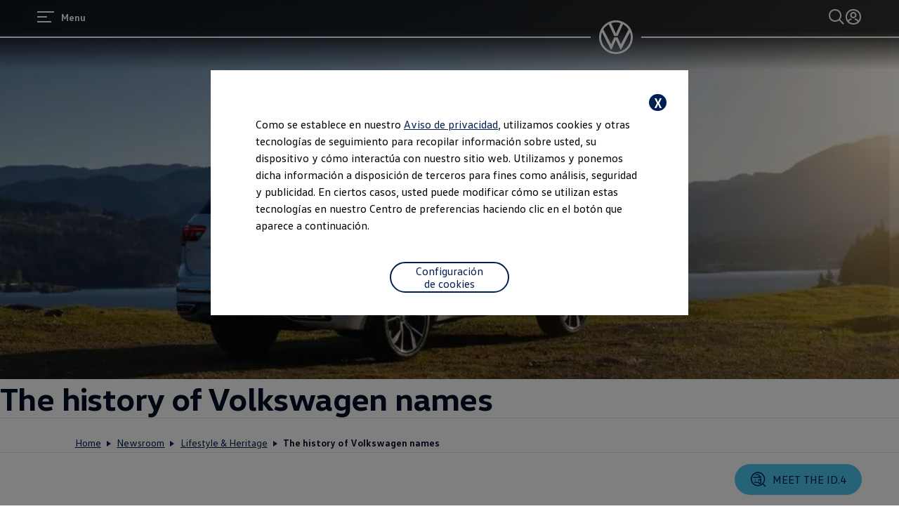

--- FILE ---
content_type: text/html; charset=utf-8
request_url: https://www.vw.com/es/newsroom/lifestyle-and-heritage/vw-names.html
body_size: 80824
content:
<!DOCTYPE html><html lang="es-LA" dir="ltr">
<head><!--SL--><script src="https://pinchjs-cdn.gdn.smartling.com/sl-tran-5893f5394-es-LA-main.js"></script><script>var slApiConfig={sendOnlyNewStringsForIngestion:true, fixAddCompositeAttr:true, needToAdjustOriginalElem: true, secure:true, customWorkerUrl:"https://www.vw.com/es", uid:"5893f5394",locale:"es-LA"};</script><script src="https://pinchjs-cdn.gdn.smartling.com/sl-init-60.js"></script><script defer src="https://pinchjs-cdn.gdn.smartling.com/sl-notr-5893f5394.js"></script><script src="//d2c7xlmseob604.cloudfront.net/tracker.min.js"></script><script>SmartlingContextTracker.init({orgId: 'CbMuHHAoxKCfb9p4YsmIDg'});</script>
    <title data-react-helmet="true">los nombres de VW</title>
    <meta data-react-helmet="true" http-equiv="content-type" content="text/html; charset=UTF-8" /><meta data-react-helmet="true" name="viewport" content="width=device-width" /><meta data-react-helmet="true" name="robots" content="index, follow" /><meta data-react-helmet="true" name="description" content="Descubra las historias detrás de los nombres de los modelos más emblemáticos de Volkswagen, desde Beetle hasta Tiguan, y cómo reflejan la herencia, la creatividad y la innovación de VW." /><meta data-react-helmet="true" name="language" content="es" /><meta data-react-helmet="true" property="og:title" content="los nombres de VW" /><meta data-react-helmet="true" property="og:type" content="website" /><meta data-react-helmet="true" property="og:url" content="https://www.vw.com/es/newsroom/lifestyle-and-heritage/vw-names.html" /><meta data-react-helmet="true" property="og:image" content="https://www.vw.com/etc.clientlibs/clientlibs/vwa-ngw18/ngw18-frontend/apps/resources/statics/img/vw-logo-2x.png" /><meta data-react-helmet="true" property="og:description" content="Descubra las historias detrás de los nombres de los modelos más emblemáticos de Volkswagen, desde Beetle hasta Tiguan, y cómo reflejan la herencia, la creatividad y la innovación de VW." /><meta data-react-helmet="true" name="twitter:title" content="los nombres de VW" /><meta data-react-helmet="true" name="twitter:card" content="summary_large_image" /><meta data-react-helmet="true" name="twitter:description" content="Descubra las historias detrás de los nombres de los modelos más emblemáticos de Volkswagen, desde Beetle hasta Tiguan, y cómo reflejan la herencia, la creatividad y la innovación de VW." /><meta data-react-helmet="true" name="twitter:image" content="https://assets.volkswagen.com/is/image/volkswagenag/VW_NGW6_Newsroom_Lifestyle-Heritage_Masthead_Tiguan?Zml0PWNyb3AsMSZmbXQ9cG5nLWFscGhhJndpZD0xNjAwJmhlaT05MDAmYmZjPW9mZiY5YWYy" /><meta data-react-helmet="true" name="vw:search:image:scene7file" content="volkswagenag/VW_NGW6_Newsroom_Lifestyle-Heritage_Masthead_Tiguan" /><meta data-react-helmet="true" property="cq:page_model_url" content="/en/newsroom/lifestyle-and-heritage/vw-names" /><meta data-react-helmet="true" property="VW.gsaTitle" content="VW names" /><meta data-react-helmet="true" property="VW:gsaTitle" content="VW names" /><meta data-react-helmet="true" property="VW.breadcrumb" content="VW.com | Official Home of Volkswagen Cars &amp; SUVs;/en.html;Newsroom;/en/newsroom.html;Lifestyle &amp; Heritage;/en/newsroom/lifestyle-and-heritage.html;The history of Volkswagen names ;/en/newsroom/lifestyle-and-heritage/vw-names.html" /><meta data-react-helmet="true" property="VW:breadcrumb" content="VW.com | Official Home of Volkswagen Cars &amp; SUVs;/en.html;Newsroom;/en/newsroom.html;Lifestyle &amp; Heritage;/en/newsroom/lifestyle-and-heritage.html;The history of Volkswagen names ;/en/newsroom/lifestyle-and-heritage/vw-names.html" /><meta data-react-helmet="true" property="VW.thumbnail" content="https://www.vw.com/etc.clientlibs/clientlibs/vwa-ngw18/ngw18-frontend/apps/resources/statics/img/vw-logo-2x.png" /><meta data-react-helmet="true" property="VW:thumbnail" content="https://www.vw.com/etc.clientlibs/clientlibs/vwa-ngw18/ngw18-frontend/apps/resources/statics/img/vw-logo-2x.png" /><meta data-react-helmet="true" property="cq:page_root_url" content="/en" /><meta data-react-helmet="true" name="url.level2" content="lifestyle and heritage" /><meta data-react-helmet="true" name="url.level1" content="vw names" /><meta data-react-helmet="true" name="url.level3" content="newsroom" />
    <script defer="defer" type="text/javascript" src="/.rum/@adobe/helix-rum-js@%5E2/dist/rum-standalone.js"></script>
<link data-react-helmet="true" rel="canonical" href="https://www.vw.com/es/newsroom/lifestyle-and-heritage/vw-names.html" /><link data-react-helmet="true" rel="alternate" href="https://www.vw.com/en/newsroom/lifestyle-and-heritage/vw-names.html" hreflang="en-US" class="sl_norewrite" /><link data-react-helmet="true" rel="alternate" href="https://www.vw.com/es/newsroom/lifestyle-and-heritage/vw-names.html" hreflang="es-US" />

  
  
<style>
  @font-face {
    font-family: 'vw-head';
    font-weight: 400;
    font-display: swap;
    src: url('/etc.clientlibs/clientlibs/vwa-ngw18/ngw18-frontend/apps/resources/statics/fonts/vwhead-regular.woff2') format('woff2'),
    url('/etc.clientlibs/clientlibs/vwa-ngw18/ngw18-frontend/apps/resources/statics/fonts/vwhead-regular.woff') format('woff');
  }

  @font-face {
    font-family: 'vw-head';
    font-weight: 700;
    font-display: swap;
    src: url('/etc.clientlibs/clientlibs/vwa-ngw18/ngw18-frontend/apps/resources/statics/fonts/vwhead-bold.woff2') format('woff2'),
    url('/etc.clientlibs/clientlibs/vwa-ngw18/ngw18-frontend/apps/resources/statics/fonts/vwhead-bold.woff') format('woff');
  }

  @font-face {
    font-family: 'vw-head';
    font-weight: 200;
    font-display: swap;
    src: url('/etc.clientlibs/clientlibs/vwa-ngw18/ngw18-frontend/apps/resources/statics/fonts/vwhead-light.woff2') format('woff2'),
    url('/etc.clientlibs/clientlibs/vwa-ngw18/ngw18-frontend/apps/resources/statics/fonts/vwhead-light.woff') format('woff');
  }

  @font-face {
    font-family: 'vw-text';
    font-weight: 400;
    font-display: swap;
    src: url('/etc.clientlibs/clientlibs/vwa-ngw18/ngw18-frontend/apps/resources/statics/fonts/vwtext-regular.woff2') format('woff2'),
    url('/etc.clientlibs/clientlibs/vwa-ngw18/ngw18-frontend/apps/resources/statics/fonts/vwtext-regular.woff') format('woff');
  }

  @font-face {
    font-family: 'vw-text';
    font-weight: 700;
    font-display: swap;
    src: url('/etc.clientlibs/clientlibs/vwa-ngw18/ngw18-frontend/apps/resources/statics/fonts/vwtext-bold.woff2') format('woff2'),
    url('/etc.clientlibs/clientlibs/vwa-ngw18/ngw18-frontend/apps/resources/statics/fonts/vwtext-bold.woff') format('woff');
  }

  @font-face {
    font-family: 'vw-text-ar';
    font-weight: 200;
    font-display: swap;
    src: url('/etc.clientlibs/clientlibs/vwa-ngw18/ngw18-frontend/apps/resources/statics/fonts/beiruti-light.woff2') format('woff2'),
    url('/etc.clientlibs/clientlibs/vwa-ngw18/ngw18-frontend/apps/resources/statics/fonts/beiruti-light.woff') format('woff');
  }

  @font-face {
    font-family: 'vw-text-ar';
    font-weight: 400;
    font-display: swap;
    src: url('/etc.clientlibs/clientlibs/vwa-ngw18/ngw18-frontend/apps/resources/statics/fonts/beiruti-regular.woff2') format('woff2'),
    url('/etc.clientlibs/clientlibs/vwa-ngw18/ngw18-frontend/apps/resources/statics/fonts/beiruti-regular.woff') format('woff');
  }

  @font-face {
    font-family: 'vw-text-ar';
    font-weight: 700;
    font-display: swap;
    src: url('/etc.clientlibs/clientlibs/vwa-ngw18/ngw18-frontend/apps/resources/statics/fonts/beiruti-bold.woff2') format('woff2'),
    url('/etc.clientlibs/clientlibs/vwa-ngw18/ngw18-frontend/apps/resources/statics/fonts/beiruti-bold.woff') format('woff');
  }

  @font-face {
    font-family: 'roboto-vi';
    font-weight: 200;
    font-display: swap;
    src: url('/etc.clientlibs/clientlibs/vwa-ngw18/ngw18-frontend/apps/resources/statics/fonts/roboto-vietnamese-latin-ext-light.woff2') format('woff2'),
    url('/etc.clientlibs/clientlibs/vwa-ngw18/ngw18-frontend/apps/resources/statics/fonts/roboto-vietnamese-latin-ext-light.woff') format('woff');
  }
  @font-face {
    font-family: 'roboto-vi';
    font-weight: 400;
    font-display: swap;
    src: url('/etc.clientlibs/clientlibs/vwa-ngw18/ngw18-frontend/apps/resources/statics/fonts/roboto-vietnamese-latin-ext-regular.woff2') format('woff2'),
    url('/etc.clientlibs/clientlibs/vwa-ngw18/ngw18-frontend/apps/resources/statics/fonts/roboto-vietnamese-latin-ext-regular.woff') format('woff');
  }
  @font-face {
    font-family: 'roboto-vi';
    font-weight: 700;
    font-display: swap;
    src: url('/etc.clientlibs/clientlibs/vwa-ngw18/ngw18-frontend/apps/resources/statics/fonts/roboto-vietnamese-latin-ext-bold.woff2') format('woff2'),
    url('/etc.clientlibs/clientlibs/vwa-ngw18/ngw18-frontend/apps/resources/statics/fonts/roboto-vietnamese-latin-ext-bold.woff') format('woff');
  }
</style>


  
    <style data-styled="true" data-styled-version="5.3.11">.hmnsqh{-webkit-flex-shrink:0;-ms-flex-negative:0;flex-shrink:0;max-width:100%;margin:0 0 var(--size-dynamic0130);}/*!sc*/
.hmnsqh:last-child{margin:0;}/*!sc*/
.hmnsqh:empty{display:none;}/*!sc*/
.dMjrDW{-webkit-flex-shrink:0;-ms-flex-negative:0;flex-shrink:0;max-width:100%;margin:0 0 0px;}/*!sc*/
.dMjrDW:last-child{margin:0;}/*!sc*/
.dMjrDW:empty{display:none;}/*!sc*/
.iVZerS{-webkit-flex-shrink:0;-ms-flex-negative:0;flex-shrink:0;max-width:100%;margin:0 0 var(--size-dynamic0270);}/*!sc*/
.iVZerS:last-child{margin:0;}/*!sc*/
.iVZerS:empty{display:none;}/*!sc*/
.hvYAWm{-webkit-flex-shrink:0;-ms-flex-negative:0;flex-shrink:0;max-width:100%;margin:0 calc(0px / 2) 0px;}/*!sc*/
.hvYAWm:last-child{margin:0 calc(0px / 2) 0px;}/*!sc*/
.hvYAWm:empty{display:none;}/*!sc*/
.hXnEuZ{-webkit-flex-shrink:0;-ms-flex-negative:0;flex-shrink:0;max-width:100%;-webkit-box-flex:1;-webkit-flex-grow:1;-ms-flex-positive:1;flex-grow:1;margin:0 0 0px;}/*!sc*/
.hXnEuZ:last-child{margin:0;}/*!sc*/
.hXnEuZ:empty{display:none;}/*!sc*/
.cfNbzG{-webkit-flex-shrink:0;-ms-flex-negative:0;flex-shrink:0;max-width:100%;margin:0 0 var(--size-dynamic0100);}/*!sc*/
.cfNbzG:last-child{margin:0;}/*!sc*/
.cfNbzG:empty{display:none;}/*!sc*/
.exBOEO{-webkit-flex-shrink:0;-ms-flex-negative:0;flex-shrink:0;max-width:100%;-webkit-box-flex:1;-webkit-flex-grow:1;-ms-flex-positive:1;flex-grow:1;margin:0 0 var(--size-dynamic0020);}/*!sc*/
.exBOEO:last-child{margin:0;}/*!sc*/
.exBOEO:empty{display:none;}/*!sc*/
.dOxMF{-webkit-flex-shrink:0;-ms-flex-negative:0;flex-shrink:0;max-width:100%;margin:0 0 var(--size-dynamic0020);}/*!sc*/
.dOxMF:last-child{margin:0;}/*!sc*/
.dOxMF:empty{display:none;}/*!sc*/
.crsUCN{-webkit-flex-shrink:0;-ms-flex-negative:0;flex-shrink:0;max-width:100%;margin:0 0 12px;}/*!sc*/
.crsUCN:last-child{margin:0;}/*!sc*/
.crsUCN:empty{display:none;}/*!sc*/
data-styled.g1[id="StyledChildWrapper-sc-1d21nde"]{content:"hmnsqh,dMjrDW,iVZerS,hvYAWm,hXnEuZ,cfNbzG,exBOEO,dOxMF,crsUCN,"}/*!sc*/
.fRIHGP{overflow:hidden;}/*!sc*/
data-styled.g2[id="StyledOverflowWrapper-sc-mfnmbg"]{content:"bfraTV,fRIHGP,"}/*!sc*/
.ccPLgT{display:block;-webkit-flex-wrap:unset;-ms-flex-wrap:unset;flex-wrap:unset;margin:0;}/*!sc*/
.fBQDvW{display:block;-webkit-flex-wrap:unset;-ms-flex-wrap:unset;flex-wrap:unset;margin:0;padding:0;padding-top:var(--size-dynamic0270);}/*!sc*/
.NfpfN{--container-0-grid002-560-grid001:min(8.33vw,213.33px);--container-0-grid002-560-grid001:min(8.33vw,213.33px);display:-webkit-box;display:-webkit-flex;display:-ms-flexbox;display:flex;-webkit-flex-wrap:wrap;-ms-flex-wrap:wrap;flex-wrap:wrap;margin:0 calc(-0.5 * 0px) calc(-1 * 0px);padding:0;padding-top:var(--size-dynamic0020);padding-right:var(--container-0-grid002-560-grid001);padding-bottom:var(--size-dynamic0100);padding-left:var(--container-0-grid002-560-grid001);}/*!sc*/
@media (min-width:560px){.NfpfN{--container-0-grid002-560-grid001:min(4.16vw,106.66px);}}/*!sc*/
@media (min-width:560px){.NfpfN{--container-0-grid002-560-grid001:min(4.16vw,106.66px);}}/*!sc*/
.bvCwNH{--container-0-grid002-560-grid006-960-grid002:min(8.33vw,213.33px);--container-0-grid002-560-grid006-960-grid001:min(8.33vw,213.33px);display:block;-webkit-flex-wrap:unset;-ms-flex-wrap:unset;flex-wrap:unset;margin:0;padding:0;padding-inline-start:var(--container-0-grid002-560-grid006-960-grid002);padding-inline-end:var(--container-0-grid002-560-grid006-960-grid001);}/*!sc*/
@media (min-width:560px){.bvCwNH{--container-0-grid002-560-grid006-960-grid002:min(25vw,640px);}}/*!sc*/
@media (min-width:960px){.bvCwNH{--container-0-grid002-560-grid006-960-grid002:min(8.33vw,213.33px);}}/*!sc*/
@media (min-width:560px){.bvCwNH{--container-0-grid002-560-grid006-960-grid001:min(25vw,640px);}}/*!sc*/
@media (min-width:960px){.bvCwNH{--container-0-grid002-560-grid006-960-grid001:min(4.16vw,106.66px);}}/*!sc*/
.iMZNFr{--container-0-grid002-560-grid006-960-grid001:min(8.33vw,213.33px);--container-0-grid002-560-grid006-960-grid002:min(8.33vw,213.33px);display:block;-webkit-flex-wrap:unset;-ms-flex-wrap:unset;flex-wrap:unset;margin:0;padding:0;padding-inline-start:var(--container-0-grid002-560-grid006-960-grid001);padding-inline-end:var(--container-0-grid002-560-grid006-960-grid002);}/*!sc*/
@media (min-width:560px){.iMZNFr{--container-0-grid002-560-grid006-960-grid001:min(25vw,640px);}}/*!sc*/
@media (min-width:960px){.iMZNFr{--container-0-grid002-560-grid006-960-grid001:min(4.16vw,106.66px);}}/*!sc*/
@media (min-width:560px){.iMZNFr{--container-0-grid002-560-grid006-960-grid002:min(25vw,640px);}}/*!sc*/
@media (min-width:960px){.iMZNFr{--container-0-grid002-560-grid006-960-grid002:min(8.33vw,213.33px);}}/*!sc*/
.jrTZWf{display:block;-webkit-flex-wrap:unset;-ms-flex-wrap:unset;flex-wrap:unset;margin:0;-webkit-box-pack:center;-webkit-justify-content:center;-ms-flex-pack:center;justify-content:center;padding:0;padding-right:var(--size-dynamic0150);padding-left:var(--size-dynamic0150);}/*!sc*/
.MZYLZ{--container-0-grid004-560-static0:min(16.66vw,426.66px);display:block;-webkit-flex-wrap:unset;-ms-flex-wrap:unset;flex-wrap:unset;margin:0;padding:0;padding-inline-end:var(--container-0-grid004-560-static0);}/*!sc*/
@media (min-width:560px){.MZYLZ{--container-0-grid004-560-static0:0px;}}/*!sc*/
.dlebDn{--container-0-grid002-560-static0:min(8.33vw,213.33px);display:block;-webkit-flex-wrap:unset;-ms-flex-wrap:unset;flex-wrap:unset;margin:0;padding:0;padding-inline-start:var(--container-0-grid002-560-static0);}/*!sc*/
@media (min-width:560px){.dlebDn{--container-0-grid002-560-static0:0px;}}/*!sc*/
.gocybb{display:block;-webkit-flex-wrap:unset;-ms-flex-wrap:unset;flex-wrap:unset;margin:0;padding:0;padding-right:min(8.33vw,213.33px);padding-left:min(8.33vw,213.33px);}/*!sc*/
data-styled.g3[id="StyledContainer-sc-18harj2"]{content:"ccPLgT,fBQDvW,NfpfN,bvCwNH,iMZNFr,jrTZWf,MZYLZ,dlebDn,gocybb,"}/*!sc*/
.ljYSCw{background-color:#ffd100;color:#000e26;display:-webkit-box;display:-webkit-flex;display:-ms-flexbox;display:flex;-webkit-flex-wrap:wrap;-ms-flex-wrap:wrap;flex-wrap:wrap;-webkit-box-pack:center;-webkit-justify-content:center;-ms-flex-pack:center;justify-content:center;-webkit-align-items:center;-webkit-box-align:center;-ms-flex-align:center;align-items:center;text-align:center;}/*!sc*/
data-styled.g4[id="AlertBox__StyledAlertBox-sc-4a9b2aaa-0"]{content:"ljYSCw,"}/*!sc*/
.GMwYm{color:inherit;margin:unset;font-family:var(--font-family-text);font-weight:normal;font-size:1rem;line-height:120%;-webkit-letter-spacing:calc(0.02rem - 0.02em);-moz-letter-spacing:calc(0.02rem - 0.02em);-ms-letter-spacing:calc(0.02rem - 0.02em);letter-spacing:calc(0.02rem - 0.02em);}/*!sc*/
.GMwYm:lang(ko){word-break:keep-all;}/*!sc*/
.jWLzxo{color:inherit;margin:unset;font-family:var(--font-family-text);font-weight:bold;font-size:0.88rem;line-height:150%;-webkit-letter-spacing:calc(0.02rem - 0.02em);-moz-letter-spacing:calc(0.02rem - 0.02em);-ms-letter-spacing:calc(0.02rem - 0.02em);letter-spacing:calc(0.02rem - 0.02em);}/*!sc*/
.jWLzxo:lang(ko){word-break:keep-all;}/*!sc*/
.ftfgKJ{color:inherit;margin:unset;font-family:var(--font-family-head);font-weight:bold;font-size:clamp(1.13rem,0vw + 1.13rem,1.13rem);line-height:120%;-webkit-letter-spacing:calc(0.02rem - 0.02em);-moz-letter-spacing:calc(0.02rem - 0.02em);-ms-letter-spacing:calc(0.02rem - 0.02em);letter-spacing:calc(0.02rem - 0.02em);}/*!sc*/
.ftfgKJ:lang(ko){word-break:keep-all;}/*!sc*/
.kgBFPi{color:inherit;margin:unset;font-family:var(--font-family-head);font-weight:200;font-size:1.13rem;line-height:120%;-webkit-letter-spacing:calc(0.02rem - 0.02em);-moz-letter-spacing:calc(0.02rem - 0.02em);-ms-letter-spacing:calc(0.02rem - 0.02em);letter-spacing:calc(0.02rem - 0.02em);}/*!sc*/
.kgBFPi:lang(ko){word-break:keep-all;}/*!sc*/
.jJuWjM{color:#ffffff;margin:unset;font-family:var(--font-family-text);font-weight:normal;font-size:0.88rem;line-height:150%;-webkit-letter-spacing:calc(0.02rem - 0.02em);-moz-letter-spacing:calc(0.02rem - 0.02em);-ms-letter-spacing:calc(0.02rem - 0.02em);letter-spacing:calc(0.02rem - 0.02em);}/*!sc*/
.jJuWjM:lang(ko){word-break:keep-all;}/*!sc*/
.hWABvt{color:#000e26;margin:unset;font-family:var(--font-family-head);font-weight:200;font-size:clamp(2.5rem,0.88vw + 2.19rem,3.25rem);line-height:120%;-webkit-letter-spacing:calc(0.02rem - 0.02em);-moz-letter-spacing:calc(0.02rem - 0.02em);-ms-letter-spacing:calc(0.02rem - 0.02em);letter-spacing:calc(0.02rem - 0.02em);}/*!sc*/
.hWABvt:lang(ko){word-break:keep-all;}/*!sc*/
.clymfh{color:#000e26;margin:unset;font-family:var(--font-family-text);font-weight:normal;font-size:0.88rem;line-height:150%;-webkit-letter-spacing:calc(0.02rem - 0.02em);-moz-letter-spacing:calc(0.02rem - 0.02em);-ms-letter-spacing:calc(0.02rem - 0.02em);letter-spacing:calc(0.02rem - 0.02em);}/*!sc*/
.clymfh:lang(ko){word-break:keep-all;}/*!sc*/
.eioilb{color:#000e26;margin:unset;font-family:var(--font-family-text);font-weight:bold;font-size:0.88rem;line-height:150%;-webkit-letter-spacing:calc(0.02rem - 0.02em);-moz-letter-spacing:calc(0.02rem - 0.02em);-ms-letter-spacing:calc(0.02rem - 0.02em);letter-spacing:calc(0.02rem - 0.02em);}/*!sc*/
.eioilb:lang(ko){word-break:keep-all;}/*!sc*/
.gIanJy{color:#000e26;margin:unset;font-family:var(--font-family-text);font-weight:normal;font-size:1rem;line-height:150%;-webkit-letter-spacing:calc(0.02rem - 0.02em);-moz-letter-spacing:calc(0.02rem - 0.02em);-ms-letter-spacing:calc(0.02rem - 0.02em);letter-spacing:calc(0.02rem - 0.02em);}/*!sc*/
.gIanJy:lang(ko){word-break:keep-all;}/*!sc*/
.kKTWlF{color:#000e26;margin:unset;font-family:var(--font-family-head);font-weight:200;font-size:clamp(1.75rem,0.74vw + 1.49rem,2.38rem);line-height:120%;-webkit-letter-spacing:calc(0.02rem - 0.02em);-moz-letter-spacing:calc(0.02rem - 0.02em);-ms-letter-spacing:calc(0.02rem - 0.02em);letter-spacing:calc(0.02rem - 0.02em);}/*!sc*/
.kKTWlF:lang(ko){word-break:keep-all;}/*!sc*/
.bSsLla{color:#000e26;margin:unset;font-family:var(--font-family-head);font-weight:200;font-size:clamp(1.75rem,0.74vw + 1.49rem,2.38rem);line-height:120%;-webkit-letter-spacing:calc(0.02rem - 0.02em);-moz-letter-spacing:calc(0.02rem - 0.02em);-ms-letter-spacing:calc(0.02rem - 0.02em);letter-spacing:calc(0.02rem - 0.02em);text-align:center;}/*!sc*/
.bSsLla:lang(ko){word-break:keep-all;}/*!sc*/
.iBdMLo{color:#000e26;margin:unset;font-family:var(--font-family-text);font-weight:bold;font-size:1rem;line-height:150%;-webkit-letter-spacing:calc(0.02rem - 0.02em);-moz-letter-spacing:calc(0.02rem - 0.02em);-ms-letter-spacing:calc(0.02rem - 0.02em);letter-spacing:calc(0.02rem - 0.02em);}/*!sc*/
.iBdMLo:lang(ko){word-break:keep-all;}/*!sc*/
.cWRpKL{color:inherit;margin:unset;font-family:var(--font-family-text);font-weight:bold;font-size:1rem;line-height:150%;-webkit-letter-spacing:calc(0.02rem - 0.02em);-moz-letter-spacing:calc(0.02rem - 0.02em);-ms-letter-spacing:calc(0.02rem - 0.02em);letter-spacing:calc(0.02rem - 0.02em);}/*!sc*/
.cWRpKL:lang(ko){word-break:keep-all;}/*!sc*/
.PxIHI{color:#000e26;margin:unset;font-family:var(--font-family-head);font-weight:200;font-size:clamp(1.38rem,0.44vw + 1.22rem,1.75rem);line-height:120%;-webkit-letter-spacing:calc(0.02rem - 0.02em);-moz-letter-spacing:calc(0.02rem - 0.02em);-ms-letter-spacing:calc(0.02rem - 0.02em);letter-spacing:calc(0.02rem - 0.02em);}/*!sc*/
.PxIHI:lang(ko){word-break:keep-all;}/*!sc*/
.jYhODB{color:#000e26;margin:unset;font-family:var(--font-family-head);font-weight:bold;font-size:0.88rem;line-height:120%;-webkit-letter-spacing:0.5px;-moz-letter-spacing:0.5px;-ms-letter-spacing:0.5px;letter-spacing:0.5px;}/*!sc*/
.jYhODB:lang(ko){word-break:keep-all;}/*!sc*/
.fPEcyF{color:#6a767d;margin:unset;font-family:var(--font-family-text);font-weight:normal;font-size:0.88rem;line-height:150%;-webkit-letter-spacing:calc(0.02rem - 0.02em);-moz-letter-spacing:calc(0.02rem - 0.02em);-ms-letter-spacing:calc(0.02rem - 0.02em);letter-spacing:calc(0.02rem - 0.02em);}/*!sc*/
.fPEcyF:lang(ko){word-break:keep-all;}/*!sc*/
data-styled.g8[id="StyledTextComponent-sc-hqqa9q"]{content:"GMwYm,jWLzxo,ftfgKJ,kgBFPi,jJuWjM,hWABvt,clymfh,eioilb,gIanJy,kKTWlF,bSsLla,iBdMLo,cWRpKL,PxIHI,jYhODB,fPEcyF,"}/*!sc*/
.jWDCBp{position:relative;-webkit-text-decoration:underline;text-decoration:underline;text-underline-offset:0.2em;-webkit-text-decoration-thickness:1px;text-decoration-thickness:1px;cursor:pointer;}/*!sc*/
.cjBXGc{position:relative;-webkit-text-decoration:underline;text-decoration:underline;text-underline-offset:0.2em;-webkit-text-decoration-thickness:1px;text-decoration-thickness:1px;-webkit-text-decoration:none;text-decoration:none;cursor:pointer;}/*!sc*/
data-styled.g11[id="StyledLinkText-sc-12fkfup"]{content:"jWDCBp,cjBXGc,"}/*!sc*/
.haYWwv{position:relative;display:-webkit-inline-box;display:-webkit-inline-flex;display:-ms-inline-flexbox;display:inline-flex;text-align:center;-webkit-box-pack:center;-webkit-justify-content:center;-ms-flex-pack:center;justify-content:center;-webkit-align-items:center;-webkit-box-align:center;-ms-flex-align:center;align-items:center;min-height:44px;min-width:44px;padding:0 32px;border:1px solid;margin:0;border-radius:100px;-webkit-transition:all 0.1s ease-in-out;transition:all 0.1s ease-in-out;-webkit-text-decoration:none;text-decoration:none;cursor:pointer;-webkit-tap-highlight-color:transparent;color:#001e50;background:transparent;border:1px solid #001e50;}/*!sc*/
.haYWwv:hover,.haYWwv:active,.haYWwv:focus:not(:focus-visible){color:#ffffff;background:#0040c5;border:1px solid #0040c5;}/*!sc*/
.haYWwv:focus-visible,.haYWwv[type=submit]:focus-visible,.haYWwv[type=button]:focus-visible{outline:3px solid #00b0f0;outline-offset:unset;}/*!sc*/
data-styled.g14[id="StyledButton-sc-1208ax7"]{content:"haYWwv,"}/*!sc*/
.iqsYBA{font-weight:inherit;display:inline-grid;border:none;position:relative;-webkit-text-decoration:none;text-decoration:none;cursor:pointer;padding:0;text-align:inherit;color:#001e50;background:transparent;border:none;-webkit-tap-highlight-color:transparent;}/*!sc*/
.iqsYBA:hover,.iqsYBA:active,.iqsYBA:focus:not(:focus-visible){color:#0040c5;background:transparent;}/*!sc*/
.iqsYBA:hover span,.iqsYBA:active span,.iqsYBA:focus:not(:focus-visible) span{-webkit-text-decoration-thickness:2px;text-decoration-thickness:2px;}/*!sc*/
.iqsYBA:focus-visible,.iqsYBA[type=submit]:focus-visible,.iqsYBA[type=button]:focus-visible{outline:3px solid #00b0f0;outline-offset:1px;}/*!sc*/
data-styled.g15[id="StyledLink-sc-afbv6g"]{content:"iqsYBA,"}/*!sc*/
.gxuGQa{position:relative;padding:0;}/*!sc*/
.lbFChn{height:100%;position:relative;padding:0;}/*!sc*/
data-styled.g18[id="EditableComponent__StyledEditableComponent-sc-ce164f1a-0"]{content:"gxuGQa,lbFChn,"}/*!sc*/
.AGlyM{-webkit-hyphens:auto;-moz-hyphens:auto;-ms-hyphens:auto;hyphens:auto;word-break:break-word;}/*!sc*/
.AGlyM > *:first-child{margin-top:0;}/*!sc*/
.AGlyM > *:last-child{margin-bottom:0;}/*!sc*/
.AGlyM b,.AGlyM strong,.AGlyM a{font-weight:bold;}/*!sc*/
.AGlyM sup,.AGlyM sub{font-size:clamp(1.25rem,0.44vw + 1.1rem,1.63rem);}/*!sc*/
.AGlyM:lang(ko){word-break:keep-all;}/*!sc*/
.AGlyM p + *,.AGlyM h3 + *{margin:var(--size-dynamic0100) 0 0 0;}/*!sc*/
.AGlyM * + h3,.AGlyM ol + *,.AGlyM ul + *{margin:var(--size-dynamic0150) 0 0 0;}/*!sc*/
.biPQXS{-webkit-hyphens:auto;-moz-hyphens:auto;-ms-hyphens:auto;hyphens:auto;word-break:break-word;}/*!sc*/
.biPQXS > *:first-child{margin-top:0;}/*!sc*/
.biPQXS > *:last-child{margin-bottom:0;}/*!sc*/
.biPQXS b,.biPQXS strong,.biPQXS a{font-weight:bold;}/*!sc*/
.biPQXS sup,.biPQXS sub{font-size:0.75rem;}/*!sc*/
.biPQXS:lang(ko){word-break:keep-all;}/*!sc*/
.biPQXS p + *,.biPQXS h3 + *{margin:var(--size-dynamic0100) 0 0 0;}/*!sc*/
.biPQXS * + h3,.biPQXS ol + *,.biPQXS ul + *{margin:var(--size-dynamic0150) 0 0 0;}/*!sc*/
.eYmMal{-webkit-hyphens:auto;-moz-hyphens:auto;-ms-hyphens:auto;hyphens:auto;word-break:break-word;}/*!sc*/
.eYmMal > *:first-child{margin-top:0;}/*!sc*/
.eYmMal > *:last-child{margin-bottom:0;}/*!sc*/
.eYmMal b,.eYmMal strong,.eYmMal a{font-weight:bold;}/*!sc*/
.eYmMal sup,.eYmMal sub{font-size:clamp(0.88rem,0.37vw + 0.75rem,1.19rem);}/*!sc*/
.eYmMal:lang(ko){word-break:keep-all;}/*!sc*/
.eYmMal p + *,.eYmMal h3 + *{margin:var(--size-dynamic0100) 0 0 0;}/*!sc*/
.eYmMal * + h3,.eYmMal ol + *,.eYmMal ul + *{margin:var(--size-dynamic0150) 0 0 0;}/*!sc*/
.hfcxjD{-webkit-hyphens:auto;-moz-hyphens:auto;-ms-hyphens:auto;hyphens:auto;word-break:break-word;}/*!sc*/
.hfcxjD > *:first-child{margin-top:0;}/*!sc*/
.hfcxjD > *:last-child{margin-bottom:0;}/*!sc*/
.hfcxjD b,.hfcxjD strong,.hfcxjD a{font-weight:bold;}/*!sc*/
.hfcxjD sup,.hfcxjD sub{font-size:clamp(0.75rem,0.22vw + 0.61rem,0.88rem);}/*!sc*/
.hfcxjD:lang(ko){word-break:keep-all;}/*!sc*/
.hfcxjD p + *,.hfcxjD h3 + *{margin:var(--size-dynamic0100) 0 0 0;}/*!sc*/
.hfcxjD * + h3,.hfcxjD ol + *,.hfcxjD ul + *{margin:var(--size-dynamic0150) 0 0 0;}/*!sc*/
data-styled.g23[id="sc-eqUAAy"]{content:"AGlyM,biPQXS,eYmMal,hfcxjD,"}/*!sc*/
.cTSiyk{-webkit-hyphens:manual;-moz-hyphens:manual;-ms-hyphens:manual;-webkit-hyphens:manual;-moz-hyphens:manual;-ms-hyphens:manual;hyphens:manual;word-break:normal;}/*!sc*/
data-styled.g30[id="TextWithNonBreakingSafewords__StyledSafeWord-sc-a153e0f-0"]{content:"cTSiyk,"}/*!sc*/
.dUKhPa{border:0;width:0.85em;height:0.7em;}/*!sc*/
data-styled.g31[id="StyledExternalLinkIndicator-sc-1wpzb1v"]{content:"dUKhPa,"}/*!sc*/
.bHOzyj{margin-inline-start:4px;}/*!sc*/
data-styled.g32[id="CmsTextLink__StyledLinkIconWrapper-sc-b3ad0e74-0"]{content:"bHOzyj,"}/*!sc*/
.hBsctm::before{content:' ';}/*!sc*/
.hBsctm::after{content:'\a';white-space:pre;}/*!sc*/
data-styled.g33[id="sc-jXbUNg"]{content:"hBsctm,"}/*!sc*/
.fQLkxM{display:grid;grid-row-gap:12px;margin:0;padding:0;}/*!sc*/
data-styled.g36[id="StyledOL-sc-kwb2jm"]{content:"fQLkxM,"}/*!sc*/
.jWXsot{position:relative;display:grid;grid-template-columns:28px auto;grid-column-gap:8px;outline:0;}/*!sc*/
.jWXsot:before{content:'';position:absolute;left:-8px;right:-8px;top:-4px;bottom:-4px;margin:-2px;border:solid 2px #0040c5;border-radius:0px;pointer-events:none;opacity:0;-webkit-transition:opacity 0.3s cubic-bezier(0.14,1.12,0.67,0.99);transition:opacity 0.3s cubic-bezier(0.14,1.12,0.67,0.99);}/*!sc*/
.jWXsot:focus:before{opacity:1;}/*!sc*/
data-styled.g37[id="StyledDisclaimerFocusWrapper-sc-z5dark"]{content:"jWXsot,"}/*!sc*/
.cQiWTQ{display:grid;max-width:2560px;margin:auto;grid-template-columns:repeat(24,1fr);grid-template-areas:"a0 a0 a0 a0 a0 a0 a0 a0 a0 a0 a0 a0 a0 a0 a0 a0 a0 a0 a0 a0 a0 a0 a0 a0" "b0 b0 b0 b0 b0 b0 b0 b0 b0 b0 b0 b0 b0 b0 b0 b0 b0 b0 b0 b0 b0 b0 b0 b0";row-gap:var(--size-dynamic0250);}/*!sc*/
@media (min-width:960px){.cQiWTQ{grid-template-columns:repeat(24,1fr);grid-template-areas:"a0 a0 a0 a0 a0 a0 a0 a0 a0 a0 a0 a0 b0 b0 b0 b0 b0 b0 b0 b0 b0 b0 b0 b0";}}/*!sc*/
.gbhDCT{display:grid;max-width:2560px;margin:auto;grid-template-columns:repeat(24,1fr);grid-template-areas:"a0 a0 a0 a0 a0 a0 a0 a0 a0 a0 a0 a0 a0 a0 a0 a0 a0 a0 a0 a0 a0 a0 a0 a0";}/*!sc*/
data-styled.g39[id="StyledLayout-sc-a5m3el"]{content:"cQiWTQ,gbhDCT,"}/*!sc*/
.kBxMpt{grid-area:a0;overflow:visible;}/*!sc*/
@media (min-width:960px){.kBxMpt{grid-area:a0;}}/*!sc*/
.kSXEup{grid-area:b0;overflow:visible;}/*!sc*/
@media (min-width:960px){.kSXEup{grid-area:b0;}}/*!sc*/
.gxbORQ{grid-area:a0;overflow:hidden;}/*!sc*/
data-styled.g40[id="StyledChildWrapper-sc-ybw8a0"]{content:"kBxMpt,kSXEup,gxbORQ,"}/*!sc*/
.hRurno{display:-webkit-box;display:-webkit-flex;display:-ms-flexbox;display:flex;-webkit-flex-direction:column;-ms-flex-direction:column;flex-direction:column;}/*!sc*/
@media (min-width:560px){.hRurno{-webkit-flex-direction:row;-ms-flex-direction:row;flex-direction:row;-webkit-box-pack:justify;-webkit-justify-content:space-between;-ms-flex-pack:justify;justify-content:space-between;}}/*!sc*/
data-styled.g41[id="bottom-nav__StyledBottomNav-sc-d1c38fa3-0"]{content:"hRurno,"}/*!sc*/
.bcThAe{margin-bottom:32px;margin-top:20px;}/*!sc*/
@media (min-width:560px){.bcThAe{margin-bottom:0;white-space:nowrap;}}/*!sc*/
data-styled.g42[id="bottom-nav__StyledBottomNavCopyright-sc-d1c38fa3-1"]{content:"bcThAe,"}/*!sc*/
.cKZhRg{margin-top:44px;-webkit-order:1;-ms-flex-order:1;order:1;}/*!sc*/
@media (min-width:560px){.cKZhRg{margin-top:0;padding-left:44px;white-space:nowrap;}}/*!sc*/
data-styled.g43[id="bottom-nav__StyledBottomNavLangSwitcher-sc-d1c38fa3-2"]{content:"cKZhRg,"}/*!sc*/
.hIMlRO{border-top:solid 1px #dfe4e8;text-align:left;width:min(41.66vw,1066.66px);margin-top:44px;}/*!sc*/
@media (min-width:560px){.hIMlRO{margin-top:64px;width:min(20.83vw,533.33px);}}/*!sc*/
data-styled.g44[id="bottom-nav__StyledCopyrightWrapper-sc-d1c38fa3-3"]{content:"hIMlRO,"}/*!sc*/
.gWdbHP{margin:0;padding:0;list-style-type:none;display:-webkit-box;display:-webkit-flex;display:-ms-flexbox;display:flex;-webkit-flex-wrap:wrap;-ms-flex-wrap:wrap;flex-wrap:wrap;}/*!sc*/
data-styled.g45[id="bottom-nav__StyledCustomListContainer-sc-d1c38fa3-4"]{content:"gWdbHP,"}/*!sc*/
.fcKWlq{display:-webkit-box;display:-webkit-flex;display:-ms-flexbox;display:flex;}/*!sc*/
.fcKWlq:not(:last-child):after{content:url('data:image/svg+xml; utf8, <svg aria-hidden="true" width="1" height="15" xmlns="http://www.w3.org/2000/svg"><rect width="1" height="15" x="0" y="0" fill="inherit" /></svg>');margin:0 12px;-webkit-align-self:self-end;-ms-flex-item-align:self-end;align-self:self-end;}/*!sc*/
data-styled.g46[id="bottom-nav__StyledBottomNavChild-sc-d1c38fa3-5"]{content:"fcKWlq,"}/*!sc*/
.kETzIM:not(:last-child){margin-bottom:12px;}/*!sc*/
@media (min-width:560px){.kETzIM:not(:last-child){margin-bottom:72px;}}/*!sc*/
data-styled.g47[id="sc-dhKdcB"]{content:"kETzIM,"}/*!sc*/
.ejCYvg{font-size:1rem;font-weight:bold;color:#6a767d;margin-bottom:12px;}/*!sc*/
data-styled.g48[id="sc-kpDqfm"]{content:"ejCYvg,"}/*!sc*/
.bREryc{border-top:solid 2px #001e50;padding:44px 0;}/*!sc*/
@media (min-width:560px){.bREryc{padding-top:72px;padding-left:min(4.16vw,106.66px);padding-right:min(4.16vw,106.66px);}}/*!sc*/
data-styled.g50[id="footer__StyledFooterBody-sc-b207031a-0"]{content:"bREryc,"}/*!sc*/
@media (min-width:560px){.gjYbIe{display:-webkit-box;display:-webkit-flex;display:-ms-flexbox;display:flex;-webkit-box-pack:justify;-webkit-justify-content:space-between;-ms-flex-pack:justify;justify-content:space-between;}}/*!sc*/
data-styled.g51[id="footer__StyledMainNavWrap-sc-b207031a-1"]{content:"gjYbIe,"}/*!sc*/
.dMrBTp{border-top:solid 2px #dfe4e8;padding:44px 0 12px;padding-bottom:12px;}/*!sc*/
@media (min-width:560px){.dMrBTp{padding-top:72px;}}/*!sc*/
data-styled.g52[id="footer__StyledFooterDisclaimers-sc-b207031a-2"]{content:"dMrBTp,"}/*!sc*/
.hrKsvR{z-index:0;position:relative;background:white;}/*!sc*/
data-styled.g53[id="footer__StyledFooter-sc-b207031a-3"]{content:"hrKsvR,"}/*!sc*/
.AJIwV{-webkit-hyphens:auto;-moz-hyphens:auto;-ms-hyphens:auto;hyphens:auto;word-break:break-word;display:grid;gap:24px;height:100%;}/*!sc*/
.AJIwV:lang(ko){word-break:keep-all;}/*!sc*/
@media (min-width:560px){.AJIwV{width:min(16.66vw,426.66px);}.AJIwV:last-child{margin-right:calc(-1 * min(4.16vw,106.66px));}}/*!sc*/
data-styled.g54[id="sc-dAlyuH"]{content:"AJIwV,"}/*!sc*/
.kJpehI{margin:0 0 44px;padding:0;list-style:none;}/*!sc*/
.kJpehI a{display:inline-block;padding:4px 0;}/*!sc*/
data-styled.g55[id="sc-jlZhew"]{content:"kJpehI,"}/*!sc*/
.lmpyzx{outline:none;}/*!sc*/
.lmpyzx:target::before{display:block;content:'';margin-top:-68px;height:68px;visibility:hidden;}/*!sc*/
data-styled.g57[id="AnchorTarget__StyledAnchorTarget-sc-7886fa1d-1"]{content:"lmpyzx,"}/*!sc*/
.kwlKix{-webkit-hyphens:auto;-moz-hyphens:auto;-ms-hyphens:auto;hyphens:auto;word-break:break-word;}/*!sc*/
.kwlKix:lang(ko){word-break:keep-all;}/*!sc*/
data-styled.g59[id="DisclaimersWithSafewords__StyledWrap-sc-53c38930-1"]{content:"kwlKix,"}/*!sc*/
.fQiQKX{position:relative;width:100%;height:0;padding-bottom:56.25%;}/*!sc*/
.fQiQKX.fQiQKX > *{position:absolute;top:0;left:0;width:100%;height:100%;}/*!sc*/
.iizmFb{position:relative;width:100%;height:0;padding-bottom:60%;}/*!sc*/
.iizmFb.iizmFb > *{position:absolute;top:0;left:0;width:100%;height:100%;}/*!sc*/
.fdPXPb{position:relative;width:100%;height:0;padding-bottom:66.66666666666666%;}/*!sc*/
.fdPXPb.fdPXPb > *{position:absolute;top:0;left:0;width:100%;height:100%;}/*!sc*/
.jqLAVr{position:relative;width:100%;height:0;padding-bottom:125%;}/*!sc*/
.jqLAVr.jqLAVr > *{position:absolute;top:0;left:0;width:100%;height:100%;}/*!sc*/
data-styled.g75[id="StyledWrapper-sc-iw10kj"]{content:"fQiQKX,iizmFb,fdPXPb,jqLAVr,"}/*!sc*/
html{line-height:1.15;-webkit-text-size-adjust:100%;}/*!sc*/
body{margin:0;}/*!sc*/
main{display:block;}/*!sc*/
h1{font-size:2em;margin:0.67em 0;}/*!sc*/
hr{box-sizing:content-box;height:0;overflow:visible;}/*!sc*/
pre{font-family:monospace,monospace;font-size:1em;}/*!sc*/
a{background-color:transparent;}/*!sc*/
abbr[title]{border-bottom:none;-webkit-text-decoration:underline;text-decoration:underline;-webkit-text-decoration:underline dotted;text-decoration:underline dotted;}/*!sc*/
b,strong{font-weight:bolder;}/*!sc*/
code,kbd,samp{font-family:monospace,monospace;font-size:1em;}/*!sc*/
small{font-size:80%;}/*!sc*/
sub,sup{font-size:75%;line-height:0;position:relative;vertical-align:baseline;}/*!sc*/
sub{bottom:-0.25em;}/*!sc*/
sup{top:-0.5em;}/*!sc*/
img{border-style:none;}/*!sc*/
button,input,optgroup,select,textarea{font-family:inherit;font-size:100%;line-height:1.15;margin:0;}/*!sc*/
button,input{overflow:visible;}/*!sc*/
button,select{text-transform:none;}/*!sc*/
button,[type="button"],[type="reset"],[type="submit"]{-webkit-appearance:button;}/*!sc*/
button::-moz-focus-inner,[type="button"]::-moz-focus-inner,[type="reset"]::-moz-focus-inner,[type="submit"]::-moz-focus-inner{border-style:none;padding:0;}/*!sc*/
button:-moz-focusring,[type="button"]:-moz-focusring,[type="reset"]:-moz-focusring,[type="submit"]:-moz-focusring{outline:1px dotted ButtonText;}/*!sc*/
fieldset{padding:0.35em 0.75em 0.625em;}/*!sc*/
legend{box-sizing:border-box;color:inherit;display:table;max-width:100%;padding:0;white-space:normal;}/*!sc*/
progress{vertical-align:baseline;}/*!sc*/
textarea{overflow:auto;}/*!sc*/
[type="checkbox"],[type="radio"]{box-sizing:border-box;padding:0;}/*!sc*/
[type="number"]::-webkit-inner-spin-button,[type="number"]::-webkit-outer-spin-button{height:auto;}/*!sc*/
[type="search"]{-webkit-appearance:textfield;outline-offset:-2px;}/*!sc*/
[type="search"]::-webkit-search-decoration{-webkit-appearance:none;}/*!sc*/
::-webkit-file-upload-button{-webkit-appearance:button;font:inherit;}/*!sc*/
details{display:block;}/*!sc*/
summary{display:list-item;}/*!sc*/
template{display:none;}/*!sc*/
[hidden]{display:none;}/*!sc*/
b,strong{font-weight:bold;}/*!sc*/
data-styled.g118[id="sc-global-iEUVTL1"]{content:"sc-global-iEUVTL1,"}/*!sc*/
.lcNPmo{--font-family-head:vw-head,Helvetica,Arial,sans-serif;--font-family-text:vw-text,Helvetica,Arial,sans-serif;font-family:var(--font-family-text);-webkit-font-smoothing:antialiased;-moz-osx-font-smoothing:grayscale;--size-dynamic0020:4px;--size-dynamic0040:12px;--size-dynamic0050:12px;--size-dynamic0100:20px;--size-dynamic0120:24px;--size-dynamic0130:24px;--size-dynamic0140:28px;--size-dynamic0150:28px;--size-dynamic0200:32px;--size-dynamic0250:44px;--size-dynamic0270:56px;--size-dynamic0300:72px;--size-dynamic0350:100px;--size-dynamic0450:156px;--size-grid001:min(4.16vw,106.66px);--size-grid002:min(8.33vw,213.33px);--size-grid003:min(12.5vw,320px);--size-grid004:min(16.66vw,426.66px);--size-grid005:min(20.83vw,533.33px);--size-grid006:min(25vw,640px);--size-grid007:min(29.16vw,746.66px);--size-grid008:min(33.33vw,853.33px);--size-grid009:min(37.5vw,960px);--size-grid010:min(41.66vw,1066.66px);--size-grid011:min(45.83vw,1173.33px);--size-grid012:min(50vw,1280px);--size-grid013:min(54.16vw,1386.66px);--size-grid014:min(58.33vw,1493.33px);--size-grid015:min(62.5vw,1600px);--size-grid016:min(66.66vw,1706.66px);--size-grid017:min(70.83vw,1813.33px);--size-grid018:min(75vw,1920px);--size-grid019:min(79.16vw,2026.66px);--size-grid020:min(83.33vw,2133.33px);--size-grid021:min(87.5vw,2240px);--size-grid022:min(91.66vw,2346.66px);--size-grid023:min(95.83vw,2453.33px);--size-grid024:min(100vw,2560px);background-color:#ffffff;}/*!sc*/
.lcNPmo:lang(ko),.lcNPmo:lang(zh),.lcNPmo:lang(zh-tw),.lcNPmo:lang(ja),.lcNPmo:lang(ar){font-style:normal;}/*!sc*/
.lcNPmo:lang(ko){--font-family-head:vw-head,Apple SD Gothic Neo,BonGothic,맑은 고딕,Malgun Gothic,굴림,Gulim,돋움,Dotum,Helvetica Neue,Helvetica,Arial,sans-serif;--font-family-text:vw-text,Apple SD Gothic Neo,BonGothic,맑은 고딕,Malgun Gothic,굴림,Gulim,돋움,Dotum,Helvetica Neue,Helvetica,Arial,sans-serif;word-break:keep-all;-webkit-hyphens:auto;-moz-hyphens:auto;-ms-hyphens:auto;hyphens:auto;}/*!sc*/
.lcNPmo:lang(zh){--font-family-head:vw-head,华文细黑,STXihei,PingFang TC,微软雅黑体,Microsoft YaHei New,微软雅黑,Microsoft Yahei,宋体,SimSun,Helvetica Neue,Helvetica,Arial,sans-serif;--font-family-text:vw-text,华文细黑,STXihei,PingFang TC,微软雅黑体,Microsoft YaHei New,微软雅黑,Microsoft Yahei,宋体,SimSun,Helvetica Neue,Helvetica,Arial,sans-serif;}/*!sc*/
.lcNPmo:lang(zh-tw){--font-family-head:vw-head,Helvetica Neue,Helvetica,Arial,sans-serif;--font-family-text:vw-text,Helvetica Neue,Helvetica,Arial,sans-serif;}/*!sc*/
.lcNPmo:lang(ja){--font-family-head:vw-head,ヒラギノ角ゴ Pro W3,Hiragino Kaku Gothic Pro,Osaka,メイリオ,Meiryo,MS Pゴシック,MS PGothic,Helvetica Neue,Helvetica,Arial,sans-serif;--font-family-text:vw-text,ヒラギノ角ゴ Pro W3,Hiragino Kaku Gothic Pro,Osaka,メイリオ,Meiryo,MS Pゴシック,MS PGothic,Helvetica Neue,Helvetica,Arial,sans-serif;}/*!sc*/
.lcNPmo:lang(vi){--font-family-head:roboto-vi,Helvetica Neue,Helvetica,Arial,sans-serif;--font-family-text:roboto-vi,Helvetica Neue,Helvetica,Arial,sans-serif;}/*!sc*/
.lcNPmo:lang(ar){--font-family-head:vw-head,vw-text-ar,Helvetica Neue,Helvetica,Arial,sans-serif;--font-family-text:vw-text,vw-text-ar,Helvetica Neue,Helvetica,Arial,sans-serif;}/*!sc*/
.lcNPmo *{box-sizing:border-box;}/*!sc*/
@media (min-width:560px){.lcNPmo{--size-dynamic0020:4px;--size-dynamic0040:20px;--size-dynamic0050:20px;--size-dynamic0100:24px;--size-dynamic0120:20px;--size-dynamic0130:40px;--size-dynamic0140:32px;--size-dynamic0150:52px;--size-dynamic0200:56px;--size-dynamic0250:68px;--size-dynamic0270:80px;--size-dynamic0300:96px;--size-dynamic0350:132px;--size-dynamic0450:172px;}}/*!sc*/
@media (min-width:1600px){.lcNPmo{--size-dynamic0020:8px;--size-dynamic0040:32px;--size-dynamic0050:24px;--size-dynamic0100:28px;--size-dynamic0120:20px;--size-dynamic0130:52px;--size-dynamic0140:48px;--size-dynamic0150:64px;--size-dynamic0200:72px;--size-dynamic0250:84px;--size-dynamic0270:100px;--size-dynamic0300:120px;--size-dynamic0350:196px;--size-dynamic0450:184px;}}/*!sc*/
@media (min-width:2560px){.lcNPmo{--size-dynamic0040:48px;}}/*!sc*/
data-styled.g119[id="StyledIntegratorRoot-sc-7fx0kf"]{content:"lcNPmo,"}/*!sc*/
.iBZvXa{opacity:0;-webkit-transform:translate(0,0);-ms-transform:translate(0,0);transform:translate(0,0);-webkit-transition:opacity 400ms linear 0ms,-webkit-transform 400ms linear 0ms;-webkit-transition:opacity 400ms linear 0ms,transform 400ms linear 0ms;transition:opacity 400ms linear 0ms,transform 400ms linear 0ms;}/*!sc*/
data-styled.g129[id="StyledFade-sc-180caex"]{content:"iBZvXa,"}/*!sc*/
.hzVJKe{margin:0;}/*!sc*/
data-styled.g132[id="StyledFigure-sc-1fg4r0g"]{content:"hzVJKe,"}/*!sc*/
.ffEcNO{display:block;width:100%;border-radius:0px;}/*!sc*/
data-styled.g145[id="Image-sc-3anbxi"]{content:"ffEcNO,"}/*!sc*/
.fZXNvV{position:fixed;top:0;right:0;bottom:0;left:0;overflow:hidden;pointer-events:none;}/*!sc*/
.fZXNvV > *{pointer-events:auto;}/*!sc*/
.jyKLGA{position:fixed;top:0;right:0;bottom:0;left:0;display:-webkit-box;display:-webkit-flex;display:-ms-flexbox;display:flex;-webkit-box-pack:center;-webkit-justify-content:center;-ms-flex-pack:center;justify-content:center;-webkit-align-items:center;-webkit-box-align:center;-ms-flex-align:center;align-items:center;overflow:hidden;pointer-events:none;}/*!sc*/
.jyKLGA > *{pointer-events:auto;}/*!sc*/
data-styled.g150[id="StyledLayerWrapper-sc-1bl8kxv"]{content:"fZXNvV,jyKLGA,"}/*!sc*/
.gjwpbA{display:grid;-webkit-align-items:center;-webkit-box-align:center;-ms-flex-align:center;align-items:center;width:100%;--logo-size:32px;--margin-size:8px;grid-template-columns:auto max-content auto;grid-column-gap:var(--margin-size);}/*!sc*/
@media (min-width:560px){.gjwpbA{--logo-size:40px;--margin-size:10px;}}/*!sc*/
@media (min-width:960px){.gjwpbA{--logo-size:48px;--margin-size:12px;}}/*!sc*/
@media (min-width:1920px){.gjwpbA{--logo-size:56px;--margin-size:14px;}}/*!sc*/
@media (min-width:560px){.gjwpbA{grid-template-columns:auto max-content auto;}}/*!sc*/
@media (min-width:960px){.gjwpbA{grid-template-columns:calc(min(66.66vw,1706.66px) - var(--margin-size))max-content auto;}}/*!sc*/
@media (min-width:2560px){.gjwpbA{grid-template-columns:calc(426.6666666666667px + 50vw - var(--margin-size))max-content auto;}}/*!sc*/
.gjwpbA::before,.gjwpbA::after{content:'';height:2px;background:#ffffff;}/*!sc*/
.gjwpbA svg{fill:#ffffff;width:var(--logo-size);height:var(--logo-size);}/*!sc*/
data-styled.g168[id="StyledWrapper-sc-16id0m5"]{content:"gjwpbA,"}/*!sc*/
.inUxkX{position:absolute;width:1px;height:1px;-webkit-clip:rect(0 0 0 0);clip:rect(0 0 0 0);overflow:hidden;z-index:1;background:#ffffff;border-radius:44px;}/*!sc*/
.inUxkX:focus-within{width:auto;height:auto;-webkit-clip:auto;clip:auto;overflow:visible;}/*!sc*/
data-styled.g212[id="StyledSkipWrapper-sc-118cjlx"]{content:"inUxkX,"}/*!sc*/
.QuCFf{display:block;-webkit-text-decoration:none;text-decoration:none;cursor:pointer;color:#000e26;-webkit-transition:color 0.3s cubic-bezier(0.14,1.12,0.67,0.99);transition:color 0.3s cubic-bezier(0.14,1.12,0.67,0.99);}/*!sc*/
.QuCFf:hover{color:#001e50;outline:0;}/*!sc*/
.QuCFf:focus{color:#001e50;outline:0;outline:solid 2px #00b0f0;}/*!sc*/
data-styled.g327[id="sc-eDPEul"]{content:"QuCFf,"}/*!sc*/
.ldYpdU{overflow:hidden;}/*!sc*/
data-styled.g328[id="sc-eldPxv"]{content:"ldYpdU,"}/*!sc*/
.dUSTdx{-webkit-text-decoration:none;text-decoration:none;display:block;cursor:pointer;overflow:hidden;}/*!sc*/
.dUSTdx:hover,.dUSTdx:focus{outline:0;}/*!sc*/
.dUSTdx:hover img,.dUSTdx:focus img{-webkit-transform:scale(1.03);-ms-transform:scale(1.03);transform:scale(1.03);}/*!sc*/
.dUSTdx img,.dUSTdx video{-webkit-transition:-webkit-transform 2.2s cubic-bezier(0.14,1.12,0.67,0.99);-webkit-transition:transform 2.2s cubic-bezier(0.14,1.12,0.67,0.99);transition:transform 2.2s cubic-bezier(0.14,1.12,0.67,0.99);}/*!sc*/
data-styled.g333[id="image-link__StyledImageLink-sc-926d1d69-0"]{content:"dUSTdx,"}/*!sc*/
.bNycIs{width:100%;height:100%;position:relative;z-index:0;}/*!sc*/
data-styled.g341[id="OverlayDisclaimerContainers__StyledItemOverlayWrapper-sc-87deace1-3"]{content:"bNycIs,"}/*!sc*/
.kEmcXb{width:100%;height:100%;}/*!sc*/
.kEmcXb img{height:100%;max-width:100%;object-fit:cover;object-position:50% 50%;}/*!sc*/
data-styled.g347[id="sc-fHjqPf"]{content:"kEmcXb,"}/*!sc*/
.haCKaA{position:absolute;left:0;bottom:0;padding:16px;display:-webkit-box;display:-webkit-flex;display:-ms-flexbox;display:flex;gap:4px;}/*!sc*/
data-styled.g392[id="ImageDisclaimerWrapper__StyledImageDisclaimerReferences-sc-4423f5ed-0"]{content:"haCKaA,"}/*!sc*/
.fycoyw{height:100%;width:100%;}/*!sc*/
data-styled.g393[id="ImageDisclaimerWrapper__StyledImageDisclaimerWrapper-sc-4423f5ed-1"]{content:"fycoyw,"}/*!sc*/
.jisrqm{position:relative;top:50%;height:auto !important;max-height:50vh;-webkit-transform:translateY(-50%);-ms-transform:translateY(-50%);transform:translateY(-50%);}/*!sc*/
data-styled.g395[id="ImageElement__NotLoadedImage-sc-17328c5d-1"]{content:"jisrqm,"}/*!sc*/
.kljlMi{border:0;padding:0;margin:0;background:none;cursor:pointer;position:relative;position:relative;display:-webkit-box;display:-webkit-flex;display:-ms-flexbox;display:flex;-webkit-align-items:center;-webkit-box-align:center;-ms-flex-align:center;align-items:center;width:auto;height:24px;text-align:left;font-size:0;color:#ffffff;}/*!sc*/
.kljlMi:focus:before{content:'';box-sizing:border-box;position:absolute;top:50%;left:50%;width:calc(100% + 16px);height:calc(100% + 16px);border:solid 2px #00b0f0;-webkit-transform:translate3d(-50%,-50%,0);-ms-transform:translate3d(-50%,-50%,0);transform:translate3d(-50%,-50%,0);-webkit-transition:width 0.3s cubic-bezier(0.14,1.12,0.67,0.99);transition:width 0.3s cubic-bezier(0.14,1.12,0.67,0.99);}/*!sc*/
.kljlMi:hover,.kljlMi:focus{color:#00b0f0;outline:0;}/*!sc*/
.kljlMi:hover > div,.kljlMi:focus > div,.kljlMi:hover > span,.kljlMi:focus > span{color:#00b0f0;}/*!sc*/
.kljlMi:focus > span{color:#ffffff;}/*!sc*/
.kljlMi:after{content:'';box-sizing:border-box;position:absolute;top:50%;left:50%;min-width:max(100%,44px);min-height:max(100%,44px);-webkit-transform:translate(-50%,-50%);-ms-transform:translate(-50%,-50%);transform:translate(-50%,-50%);}/*!sc*/
data-styled.g398[id="sc-hCPjZK"]{content:"kljlMi,"}/*!sc*/
.eDStxa{display:inline-block;}/*!sc*/
data-styled.g399[id="sc-Nxspf"]{content:"eDStxa,"}/*!sc*/
.ibOPYj{display:inline-block;box-sizing:border-box;padding-top:1px;padding-left:10px;max-width:calc(25vw);overflow:hidden;}/*!sc*/
data-styled.g400[id="sc-cfxfcM"]{content:"ibOPYj,"}/*!sc*/
.kAEoxk{margin-top:var(--size-dynamic0100);}/*!sc*/
data-styled.g409[id="sc-fxwrCY"]{content:"kAEoxk,"}/*!sc*/
.dBotcH{-webkit-clip-path:polygon(-50% -50%,150% -50%,150% 150%,-50% 150%);clip-path:polygon(-50% -50%,150% -50%,150% 150%,-50% 150%);right:min(4.16vw,106.66px);bottom:58px;pointer-events:none;position:fixed;-webkit-transition:clip-path 1ms linear 150ms;transition:clip-path 1ms linear 150ms;z-index:1;}/*!sc*/
@media (max-width:559px){.dBotcH{bottom:58px;}}/*!sc*/
.dBotcH > div > div{position:unset;}/*!sc*/
.dBotcH > div{margin-top:8px;}/*!sc*/
data-styled.g432[id="NextBestActionGroup__StyledNextBestActionButtonWrapper-sc-4e25742b-0"]{content:"dBotcH,"}/*!sc*/
.cPjfYE{position:relative;}/*!sc*/
data-styled.g452[id="sc-sLsrZ"]{content:"cPjfYE,"}/*!sc*/
.jaGzXF{display:none;}/*!sc*/
data-styled.g454[id="sc-fifgRP"]{content:"jaGzXF,"}/*!sc*/
.deZmCn{-webkit-clip:rect(0 0 0 0);clip:rect(0 0 0 0);-webkit-clip-path:inset(50%);clip-path:inset(50%);width:1px;height:1px;overflow:hidden;position:absolute;white-space:nowrap;}/*!sc*/
data-styled.g455[id="sc-bDumWk"]{content:"deZmCn,"}/*!sc*/
.drvGkY{display:inline-block;}/*!sc*/
.drvGkY:not(:last-child):after{content:'|';margin:0 12px;color:#000e26;}/*!sc*/
.drvGkY a{display:inline-block;}/*!sc*/
data-styled.g521[id="links-separator__StyledLinkSeparator-sc-e347f818-0"]{content:"drvGkY,"}/*!sc*/
.ikuIWF{margin:0;padding:0;list-style-type:none;}/*!sc*/
data-styled.g522[id="language-switcher-onehub__StyledLanguageSwitcherList-sc-64683307-0"]{content:"ikuIWF,"}/*!sc*/
.bSXRnu{display:inline-block;font-weight:bold;border-bottom:solid 1px #000e26;}/*!sc*/
.jGTOoZ{display:inline-block;}/*!sc*/
data-styled.g524[id="language-switcher-onehub__StyledLanguageSwitcherItem-sc-64683307-2"]{content:"bSXRnu,jGTOoZ,"}/*!sc*/
.dIZTkb{position:fixed;width:100%;top:var(--s2-one-hub-navigation-top-bar-height);left:0;z-index:3;padding:0 16px;}/*!sc*/
@media (min-width:0px){.dIZTkb{--s2-one-hub-navigation-top-bar-height:calc(16px + 24px + 12px + 32px);}}/*!sc*/
@media (min-width:560px){.dIZTkb{--s2-one-hub-navigation-top-bar-height:calc(16px + 24px + 12px + 40px);}}/*!sc*/
@media (min-width:960px){.dIZTkb{--s2-one-hub-navigation-top-bar-height:calc(16px + 24px + 12px + 48px);}}/*!sc*/
@media (min-width:1920px){.dIZTkb{--s2-one-hub-navigation-top-bar-height:calc(24px + 24px + 12px + 56px);}}/*!sc*/
data-styled.g528[id="sc-dQEtJz"]{content:"dIZTkb,"}/*!sc*/
.iHQQkG{outline:none;}/*!sc*/
data-styled.g529[id="sc-imwsjW"]{content:"iHQQkG,"}/*!sc*/
.dQphzN{z-index:3;position:relative;}/*!sc*/
data-styled.g531[id="sc-dJiZtA"]{content:"dQphzN,"}/*!sc*/
.eAcYOo{-webkit-text-decoration:none;text-decoration:none;}/*!sc*/
data-styled.g537[id="CmsPlainLink__StyledPlainLink-sc-26ade311-0"]{content:"eAcYOo,"}/*!sc*/
.boRrny{width:100%;display:-webkit-box;display:-webkit-flex;display:-ms-flexbox;display:flex;-webkit-align-items:center;-webkit-box-align:center;-ms-flex-align:center;align-items:center;-webkit-transition:-webkit-transform 0.3s ease-in;-webkit-transition:transform 0.3s ease-in;transition:transform 0.3s ease-in;position:absolute;top:0;}/*!sc*/
@media (min-width:0px){.boRrny{-webkit-transform:translateY( calc(calc(16px + 24px + 12px + 0px) - 16px + 1px) );-ms-transform:translateY( calc(calc(16px + 24px + 12px + 0px) - 16px + 1px) );transform:translateY( calc(calc(16px + 24px + 12px + 0px) - 16px + 1px) );}}/*!sc*/
@media (min-width:560px){.boRrny{-webkit-transform:translateY( calc(calc(16px + 24px + 12px + 0px) - 20px + 1px) );-ms-transform:translateY( calc(calc(16px + 24px + 12px + 0px) - 20px + 1px) );transform:translateY( calc(calc(16px + 24px + 12px + 0px) - 20px + 1px) );}}/*!sc*/
@media (min-width:960px){.boRrny{-webkit-transform:translateY( calc(calc(16px + 24px + 12px + 0px) - 24px + 1px) );-ms-transform:translateY( calc(calc(16px + 24px + 12px + 0px) - 24px + 1px) );transform:translateY( calc(calc(16px + 24px + 12px + 0px) - 24px + 1px) );}}/*!sc*/
@media (min-width:1920px){.boRrny{-webkit-transform:translateY( calc(calc(24px + 24px + 12px + 0px) - 28px + 1px) );-ms-transform:translateY( calc(calc(24px + 24px + 12px + 0px) - 28px + 1px) );transform:translateY( calc(calc(24px + 24px + 12px + 0px) - 28px + 1px) );}}/*!sc*/
data-styled.g540[id="sc-fKWMtX"]{content:"boRrny,"}/*!sc*/
.bEABPH{grid-row:2/3;grid-column:2/6;display:-webkit-box;display:-webkit-flex;display:-ms-flexbox;display:flex;}/*!sc*/
data-styled.g543[id="sc-cMa-dbN"]{content:"bEABPH,"}/*!sc*/
.iGysiZ{position:fixed;display:-webkit-box;display:-webkit-flex;display:-ms-flexbox;display:flex;overflow:hidden;-webkit-flex-direction:column-reverse;-ms-flex-direction:column-reverse;flex-direction:column-reverse;top:120px;right:var(--size-dynamic0100);left:var(--size-dynamic0100);}/*!sc*/
@media (min-width:560px){.iGysiZ{width:-webkit-fit-content;width:-moz-fit-content;width:fit-content;left:unset;}}/*!sc*/
.iGysiZ > div{position:static;margin:0 0 8px;-webkit-animation:fadeIn 0.3s;animation:fadeIn 0.3s;}/*!sc*/
@media (min-width:560px){.iGysiZ > div{min-width:285px;}}/*!sc*/
.iGysiZ > div:has(.closing){-webkit-animation:fadeOut 0.3s 1;animation:fadeOut 0.3s 1;}/*!sc*/
@-webkit-keyframes fadeIn{0%{opacity:0;-webkit-transform:translateY(50%) scale(0.9);-ms-transform:translateY(50%) scale(0.9);transform:translateY(50%) scale(0.9);}100%{opacity:1;-webkit-transform:translateY(0) scale(1);-ms-transform:translateY(0) scale(1);transform:translateY(0) scale(1);}}/*!sc*/
@keyframes fadeIn{0%{opacity:0;-webkit-transform:translateY(50%) scale(0.9);-ms-transform:translateY(50%) scale(0.9);transform:translateY(50%) scale(0.9);}100%{opacity:1;-webkit-transform:translateY(0) scale(1);-ms-transform:translateY(0) scale(1);transform:translateY(0) scale(1);}}/*!sc*/
@-webkit-keyframes fadeOut{0%{opacity:1;-webkit-transform:scale(1);-ms-transform:scale(1);transform:scale(1);}100%{opacity:0;-webkit-transform:scale(0.9);-ms-transform:scale(0.9);transform:scale(0.9);}}/*!sc*/
@keyframes fadeOut{0%{opacity:1;-webkit-transform:scale(1);-ms-transform:scale(1);transform:scale(1);}100%{opacity:0;-webkit-transform:scale(0.9);-ms-transform:scale(0.9);transform:scale(0.9);}}/*!sc*/
data-styled.g547[id="sc-bOQTJJ"]{content:"iGysiZ,"}/*!sc*/
.jQeAEo{z-index:-1;position:relative;}/*!sc*/
data-styled.g548[id="sc-eXsaLi"]{content:"jQeAEo,"}/*!sc*/
.gnqfOH{width:100%;height:var(--s2-one-hub-navigation-top-bar-height);-webkit-transition:height 0.3s ease-in;transition:height 0.3s ease-in;color:#ffffff;background-color:transparent;-webkit-transform:translateY(0);-ms-transform:translateY(0);transform:translateY(0);}/*!sc*/
@media (min-width:0px){.gnqfOH{--s2-one-hub-navigation-top-bar-height:calc(16px + 24px + 12px + 32px);}}/*!sc*/
@media (min-width:560px){.gnqfOH{--s2-one-hub-navigation-top-bar-height:calc(16px + 24px + 12px + 40px);}}/*!sc*/
@media (min-width:960px){.gnqfOH{--s2-one-hub-navigation-top-bar-height:calc(16px + 24px + 12px + 48px);}}/*!sc*/
@media (min-width:1920px){.gnqfOH{--s2-one-hub-navigation-top-bar-height:calc(24px + 24px + 12px + 56px);}}/*!sc*/
data-styled.g556[id="sc-eIcdZJ"]{content:"gnqfOH,"}/*!sc*/
.cBtobD{display:grid;-webkit-align-items:center;-webkit-box-align:center;-ms-flex-align:center;align-items:center;grid-template-columns:repeat(24,4.166666666666667%);pointer-events:auto;grid-template-rows:12px 1fr 12px;}/*!sc*/
data-styled.g557[id="sc-jdUcAg"]{content:"cBtobD,"}/*!sc*/
.dPfgSv{grid-row:1/4;grid-column:16/24;display:-webkit-box;display:-webkit-flex;display:-ms-flexbox;display:flex;gap:20px;-webkit-box-pack:end;-webkit-justify-content:flex-end;-ms-flex-pack:end;justify-content:flex-end;-webkit-align-items:center;-webkit-box-align:center;-ms-flex-align:center;align-items:center;}/*!sc*/
@media (min-width:560px){.dPfgSv{grid-column:16/24;padding-left:4px;}}/*!sc*/
@media (min-width:960px){.dPfgSv{grid-column:18/24;padding-left:16px;}}/*!sc*/
@media (min-width:1280px){.dPfgSv{grid-column:18/24;}}/*!sc*/
data-styled.g558[id="sc-bddgXz"]{content:"dPfgSv,"}/*!sc*/
.acRHb{display:none;}/*!sc*/
data-styled.g559[id="sc-fyVfxW"]{content:"acRHb,"}/*!sc*/
.gmuJVT{height:46px;}/*!sc*/
@media (min-width:960px){.gmuJVT{height:52px;}}/*!sc*/
@media (max-width:559px) and (max-height:275px){.gmuJVT{height:34px;}}/*!sc*/
data-styled.g560[id="sc-eHsDsR"]{content:"gmuJVT,"}/*!sc*/
.bWNbNn{display:-webkit-box;display:-webkit-flex;display:-ms-flexbox;display:flex;height:46px;padding:8px 24px;}/*!sc*/
@media (max-width:559px) and (max-height:275px){.bWNbNn{height:34px;}}/*!sc*/
data-styled.g597[id="sc-gRtvSG"]{content:"bWNbNn,"}/*!sc*/
.jtcRTl{border:0;padding:0;margin:0;background:none;cursor:pointer;pointer-events:auto;position:relative;display:-webkit-box;display:-webkit-flex;display:-ms-flexbox;display:flex;-webkit-align-items:center;-webkit-box-align:center;-ms-flex-align:center;align-items:center;padding:0 4px;padding-right:8px;width:100%;max-width:100%;color:#ffffff;-webkit-tap-highlight-color:transparent;margin-left:calc(28px * -1);}/*!sc*/
.jtcRTl:focus:before{content:'';box-sizing:border-box;position:absolute;top:50%;left:50%;width:calc(100% + 16px);height:calc(100% + 16px);border:solid 2px #00b0f0;-webkit-transform:translate3d(-50%,-50%,0);-ms-transform:translate3d(-50%,-50%,0);transform:translate3d(-50%,-50%,0);-webkit-transition:width 0.3s cubic-bezier(0.14,1.12,0.67,0.99);transition:width 0.3s cubic-bezier(0.14,1.12,0.67,0.99);}/*!sc*/
.jtcRTl:hover,.jtcRTl:focus{color:#00b0f0;outline:0;}/*!sc*/
.jtcRTl:hover > div,.jtcRTl:focus > div,.jtcRTl:hover > span,.jtcRTl:focus > span{color:#00b0f0;}/*!sc*/
.jtcRTl:focus > span{color:#ffffff;}/*!sc*/
.jtcRTl:hover,.jtcRTl:focus{color:#00b0f0;}/*!sc*/
.jtcRTl:focus:before{width:calc(100% + 8px);height:calc(100% + 8px);}/*!sc*/
@media (min-width:560px){.jtcRTl{width:auto;}}/*!sc*/
data-styled.g598[id="sc-dUYLmH"]{content:"jtcRTl,"}/*!sc*/
.bcPmfQ{overflow:hidden;white-space:nowrap;text-overflow:ellipsis;}/*!sc*/
.bcPmfQ div{display:inline;}/*!sc*/
data-styled.g599[id="sc-faUjhM"]{content:"bcPmfQ,"}/*!sc*/
.fFwFNI{position:relative;width:24px;height:24px;line-height:1;margin-left:8px;-webkit-flex-shrink:0;-ms-flex-negative:0;flex-shrink:0;}/*!sc*/
data-styled.g600[id="sc-cezyBN"]{content:"fFwFNI,"}/*!sc*/
.ebrzTg{position:absolute;top:0;left:0;-webkit-transition:-webkit-transform 0.3s cubic-bezier(0.14,1.12,0.67,0.99);-webkit-transition:transform 0.3s cubic-bezier(0.14,1.12,0.67,0.99);transition:transform 0.3s cubic-bezier(0.14,1.12,0.67,0.99);}/*!sc*/
data-styled.g601[id="sc-fUkmAC"]{content:"ebrzTg,"}/*!sc*/
.eprZqu{overflow:hidden;width:calc(100% + 44px);margin-left:calc(44px * -1);}/*!sc*/
data-styled.g602[id="sc-cXPBUD"]{content:"eprZqu,"}/*!sc*/
.ghjfMR{pointer-events:auto;background:#001e50;border-top:solid 1px #ffffff;max-height:60vh;overflow-y:auto;-webkit-overflow-scrolling:touch;-webkit-transition:-webkit-transform 0.3s cubic-bezier(0.14,1.12,0.67,0.99);-webkit-transition:transform 0.3s cubic-bezier(0.14,1.12,0.67,0.99);transition:transform 0.3s cubic-bezier(0.14,1.12,0.67,0.99);-webkit-transform:translateY(-100%);-ms-transform:translateY(-100%);transform:translateY(-100%);}/*!sc*/
data-styled.g603[id="sc-edKZPI"]{content:"ghjfMR,"}/*!sc*/
.hnFdhM{padding-left:min(8.33vw,213.33px);}/*!sc*/
data-styled.g604[id="sc-bhqpjJ"]{content:"hnFdhM,"}/*!sc*/
.cocCun{overflow:hidden;list-style:none;display:-webkit-box;display:-webkit-flex;display:-ms-flexbox;display:flex;-webkit-flex-flow:column;-ms-flex-flow:column;flex-flow:column;gap:12px;margin:0;padding:20px 24px;}/*!sc*/
.cocCun li{padding:0 12px;}/*!sc*/
data-styled.g605[id="sc-iLLODe"]{content:"cocCun,"}/*!sc*/
.iaRRTc{position:absolute !important;height:1px;width:1px;overflow:hidden;-webkit-clip:rect(1px,1px,1px,1px);clip:rect(1px,1px,1px,1px);white-space:nowrap;}/*!sc*/
data-styled.g610[id="SSRNavigation__StyledNav-sc-eafc8b2e-0"]{content:"iaRRTc,"}/*!sc*/
.dUeyeO{position:absolute;top:0;height:var(--s2-one-hub-navigation-top-bar-shim-height);width:100%;background:linear-gradient(rgba(0,0,0,0.8) 45%,rgba(0,0,0,0));display:block;}/*!sc*/
@media (max-width:560px){.dUeyeO{height:var(--s2-one-hub-navigation-top-bar-shim-height);}}/*!sc*/
@media (min-width:0px){.dUeyeO{--s2-one-hub-navigation-top-bar-shim-height:calc(16px + 24px + 12px + 32px);}}/*!sc*/
@media (min-width:560px){.dUeyeO{--s2-one-hub-navigation-top-bar-shim-height:calc(16px + 24px + 12px + 40px);}}/*!sc*/
@media (min-width:960px){.dUeyeO{--s2-one-hub-navigation-top-bar-shim-height:calc(16px + 24px + 12px + 48px);}}/*!sc*/
@media (min-width:1920px){.dUeyeO{--s2-one-hub-navigation-top-bar-shim-height:calc(24px + 24px + 12px + 56px);}}/*!sc*/
data-styled.g615[id="TopBarShim__StyledBackgroundShim-sc-151958b0-0"]{content:"dUeyeO,"}/*!sc*/
.iHVmue{position:-webkit-sticky;position:sticky;z-index:2;top:0;}/*!sc*/
data-styled.g622[id="TopBar__TopBarWrapper-sc-c3aa019f-0"]{content:"iHVmue,"}/*!sc*/
.kyuJLR{position:absolute;top:0;right:0;bottom:0;left:0;}/*!sc*/
.kyuJLR:where(.TopBar__StyledTopbarWrapper-sc-c3aa019f-1){pointer-events:none;}/*!sc*/
.kyuJLR button,.kyuJLR a{pointer-events:auto;}/*!sc*/
data-styled.g623[id="TopBar__StyledTopbarWrapper-sc-c3aa019f-1"]{content:"kyuJLR,"}/*!sc*/
.eqnwup{position:relative;display:inline-block;line-height:0;}/*!sc*/
.eqnwup a:focus:before{content:'';box-sizing:border-box;position:absolute;top:50%;left:50%;width:calc(100% + 16px);height:calc(100% + 16px);border:solid 2px #00b0f0;-webkit-transform:translate3d(-50%,-50%,0);-ms-transform:translate3d(-50%,-50%,0);transform:translate3d(-50%,-50%,0);-webkit-transition:width 0.3s cubic-bezier(0.14,1.12,0.67,0.99);transition:width 0.3s cubic-bezier(0.14,1.12,0.67,0.99);}/*!sc*/
.eqnwup a:hover,.eqnwup a:focus{color:#00b0f0;outline:0;}/*!sc*/
.eqnwup a:hover > div,.eqnwup a:focus > div,.eqnwup a:hover > span,.eqnwup a:focus > span{color:#00b0f0;}/*!sc*/
.eqnwup a:focus > span{color:#ffffff;}/*!sc*/
data-styled.g624[id="TopBar__StyledLogoWrapper-sc-c3aa019f-2"]{content:"eqnwup,"}/*!sc*/
.fZNdOZ{background:white;}/*!sc*/
data-styled.g626[id="PageRoot__StyledContentWrapper-sc-f90d7b70-0"]{content:"fZNdOZ,"}/*!sc*/
.WAMkE{view-transition-name:main;min-height:100vh;z-index:1;position:relative;}/*!sc*/
data-styled.g627[id="PageRoot__StyledMainContentWrapper-sc-f90d7b70-1"]{content:"WAMkE,"}/*!sc*/
.bYFSbi{white-space:nowrap;}/*!sc*/
data-styled.g640[id="sc-eBwKMn"]{content:"bYFSbi,"}/*!sc*/
.bRTDur{display:-webkit-box;display:-webkit-flex;display:-ms-flexbox;display:flex;-webkit-flex-wrap:wrap;-ms-flex-wrap:wrap;flex-wrap:wrap;padding:0;margin:0 min(8.33vw,213.33px);}/*!sc*/
@media (min-width:1280px){.bRTDur{max-width:50vw;}}/*!sc*/
data-styled.g641[id="sc-bHnlcS"]{content:"bRTDur,"}/*!sc*/
.iufGjF{display:-webkit-box;display:-webkit-flex;display:-ms-flexbox;display:flex;-webkit-align-items:baseline;-webkit-box-align:baseline;-ms-flex-align:baseline;align-items:baseline;margin-right: 8px;}/*!sc*/
.iufGjF:not(:first-child):before{content:'';margin-right: 8px;width:0;height:0;border-left: 0.4em solid #001e50;border-top:0.25em solid transparent;border-bottom:0.25em solid transparent;}/*!sc*/
data-styled.g642[id="sc-cKXybt"]{content:"iufGjF,"}/*!sc*/
.bpkfor{padding-top:var(--size-dynamic0100);padding-bottom:0;}/*!sc*/
@media (max-width:559px){.bpkfor{display:none;}}/*!sc*/
data-styled.g643[id="sc-lgjHQU"]{content:"bpkfor,"}/*!sc*/
.gYQpru{padding-top:0;padding-bottom:var(--size-dynamic0270);}/*!sc*/
@media (min-width:0px){.gYQpru{--s2-one-hub-navigation-top-bar-height:calc(16px + 24px + 12px + 32px);}}/*!sc*/
@media (min-width:560px){.gYQpru{--s2-one-hub-navigation-top-bar-height:calc(16px + 24px + 12px + 40px);}}/*!sc*/
@media (min-width:960px){.gYQpru{--s2-one-hub-navigation-top-bar-height:calc(16px + 24px + 12px + 48px);}}/*!sc*/
@media (min-width:1920px){.gYQpru{--s2-one-hub-navigation-top-bar-height:calc(24px + 24px + 12px + 56px);}}/*!sc*/
@media (min-width:560px){.gYQpru{padding-top:0;}}/*!sc*/
data-styled.g644[id="MainBase__StyledMainContainer-sc-4912fcae-0"]{content:"gYQpru,"}/*!sc*/
.cpEHTT{--padding:min(8.33vw,213.33px);--image-size:100%;display:grid;grid-auto-rows:max-content;grid-template-columns: [full-start] var(--padding) [content-start] 1fr [content-end] var(--padding) [full-end];row-gap:var(--size-dynamic0100);}/*!sc*/
.cpEHTT [data-layout-type='text']{grid-column:content;}/*!sc*/
.cpEHTT [data-layout-type='media']{grid-column:full;margin-inline:auto;width:var(--image-size);}/*!sc*/
.cpEHTT [data-size='SMALL'],.cpEHTT [data-size='MEDIUM']{--image-size:80vw;}/*!sc*/
@media (min-width:560px){.cpEHTT{--padding:min(25vw,640px);}.cpEHTT [data-size='SMALL']{--image-size:50vw;}.cpEHTT [data-size='MEDIUM']{--image-size:66vw;}.cpEHTT [data-size='LARGE']{--image-size:80vw;}}/*!sc*/
@media (min-width:1600px){.cpEHTT{--padding:min(29.16vw,746.66px);}}/*!sc*/
.cpEHTT [class*='StyledBodyWrapper']{margin-bottom:0;}/*!sc*/
data-styled.g672[id="sc-fIGJwM"]{content:"cpEHTT,"}/*!sc*/
.lmGzbq{display:-webkit-box;display:-webkit-flex;display:-ms-flexbox;display:flex;margin:0;border-left:solid #dfe4e8 2px;}/*!sc*/
data-styled.g758[id="sc-fHCFno"]{content:"lmGzbq,"}/*!sc*/
.cWQrkG{max-width:2560px;}/*!sc*/
.cWQrkG > div:not(:last-child){margin-bottom:var(--size-dynamic0150);}/*!sc*/
data-styled.g815[id="first-level-teaser__StyledFirstLevelTeaserWrapper-sc-59fcf272-0"]{content:"cWQrkG,"}/*!sc*/
.jMoiap{padding:0 min(25vw,640px);}/*!sc*/
data-styled.g816[id="first-level-teaser__StyledFirstLevelHeadlineWrapper-sc-59fcf272-1"]{content:"jMoiap,"}/*!sc*/
.hnvHVd > div:not(:last-child){margin-bottom:var(--size-dynamic0250);}/*!sc*/
@media (min-width:560px){.hnvHVd > div:not(:last-child){margin-bottom:var(--size-dynamic0150);}}/*!sc*/
data-styled.g817[id="first-level-teaser__StyledTeaserWrapper-sc-59fcf272-2"]{content:"hnvHVd,"}/*!sc*/
.imhrtf{padding-inline-start:min(8.33vw,213.33px);padding-inline-end:0;padding-bottom:min(8.33vw,213.33px);}/*!sc*/
@media (min-width:560px){.imhrtf{padding-inline-start:0;padding-inline-end:min(8.33vw,213.33px);padding-bottom:0;}}/*!sc*/
.imhrtf > div:not(:last-child){margin-bottom:var(--size-dynamic0150);}/*!sc*/
data-styled.g818[id="first-level-teaser__StyledTeaserTopRightContainer-sc-59fcf272-3"]{content:"imhrtf,"}/*!sc*/
.ljRCph{padding-inline-start:0;padding-inline-end:min(16.66vw,426.66px);padding-top:0;}/*!sc*/
@media (min-width:560px){.ljRCph{padding-inline-start:min(8.33vw,213.33px);padding-inline-end:min(12.5vw,320px);padding-top:min(8.33vw,213.33px);}}/*!sc*/
.ljRCph > div:not(:last-child){margin-bottom:var(--size-dynamic0150);}/*!sc*/
data-styled.g819[id="first-level-teaser__StyledTeaserTopLeftContainer-sc-59fcf272-4"]{content:"ljRCph,"}/*!sc*/
.gLptxp{display:grid;grid-template-columns:repeat(24,1fr);grid-template-areas:'a0 a0 a0 a0 a0 a0 a0 a0 a0 a0 a0 a0 a0 a0 a0 a0 a0 a0 a0 a0 a0 a0 a0 a0' 'b0 b0 b0 b0 b0 b0 b0 b0 b0 b0 b0 b0 b0 b0 b0 b0 b0 b0 b0 b0 b0 b0 b0 b0';}/*!sc*/
@media (min-width:560px){.gLptxp{grid-template-areas:'b0 b0 b0 b0 b0 b0 b0 b0 b0 b0 b0 b0 a0 a0 a0 a0 a0 a0 a0 a0 a0 a0 a0 a0';}}/*!sc*/
.gLptxp > :first-child{display:block;grid-area:a0;}/*!sc*/
.gLptxp > :last-child{display:block;grid-area:b0;}/*!sc*/
data-styled.g824[id="first-level-teaser__StyledWrapperTwoItems-sc-59fcf272-9"]{content:"gLptxp,"}/*!sc*/
.hVgaUp{--basic-stage-height:65vh;overflow:hidden;height:var(--basic-stage-height);}/*!sc*/
@media (min-width:560px){.hVgaUp{--basic-stage-height:70vh;}}/*!sc*/
@media (min-width:960px){.hVgaUp{--basic-stage-height:75vh;}}/*!sc*/
data-styled.g831[id="sc-gNXrtx"]{content:"hVgaUp,"}/*!sc*/
.hbYaXb{padding-block:16px;padding-inline:min(8.33vw,213.33px);display:-webkit-box;display:-webkit-flex;display:-ms-flexbox;display:flex;-webkit-box-pack:justify;-webkit-justify-content:space-between;-ms-flex-pack:justify;justify-content:space-between;-webkit-align-items:center;-webkit-box-align:center;-ms-flex-align:center;align-items:center;-webkit-flex-wrap:wrap;-ms-flex-wrap:wrap;flex-wrap:wrap;gap:16px;}/*!sc*/
@media (min-width:1600px){.hbYaXb{padding-block:24px;}}/*!sc*/
@media (min-width:1280px){.hbYaXb{-webkit-flex-wrap:nowrap;-ms-flex-wrap:nowrap;flex-wrap:nowrap;-webkit-align-items:start;-webkit-box-align:start;-ms-flex-align:start;align-items:start;}}/*!sc*/
data-styled.g834[id="sc-gppfCo"]{content:"hbYaXb,"}/*!sc*/
.gEWXsn:after{display:block;width:100%;content:'';border-block-end:1px solid #dfe4e8;}/*!sc*/
data-styled.g835[id="sc-ijtseF"]{content:"gEWXsn,"}/*!sc*/
.gwegNn{width:100%;padding-inline:min(8.33vw,213.33px);}/*!sc*/
data-styled.g836[id="sc-AHTeh"]{content:"gwegNn,"}/*!sc*/
.hfIuhv{--headline-start:min(8.33vw,213.33px);--headline-end:min(8.33vw,213.33px);width:100%;display:grid;grid-auto-rows:max-content;grid-template-columns: [full-start] var(--headline-start) [headline-start] 1fr [headline-end] var(--headline-end) [full-end];row-gap:var(--size-dynamic0100);}/*!sc*/
.hfIuhv > *{grid-column:full;}/*!sc*/
.hfIuhv .headingElement{grid-column:headline;}/*!sc*/
@media (min-width:560px){.hfIuhv{--headline-start:min(20.83vw,533.33px);--headline-end:min(33.33vw,853.33px);}}/*!sc*/
@media (min-width:1600px){.hfIuhv{--headline-start:min(25vw,640px);}}/*!sc*/
data-styled.g874[id="sc-beeQDc"]{content:"hfIuhv,"}/*!sc*/
</style>

    
    <script type="x-feature-hub/serialized-states" async="">%7B%22page-info-service%22:%22%7B%5C%22primaryPageInfo%5C%22:%7B%5C%22logoCategory%5C%22:%5C%22private%5C%22,%5C%22seo%5C%22:%7B%5C%22pageTitle%5C%22:%5C%22VW%20names%5C%22,%5C%22canonicalUrl%5C%22:%5C%22https://www.vw.com/es/newsroom/lifestyle-and-heritage/vw-names.html%5C%22,%5C%22og%5C%22:%7B%5C%22ogTitle%5C%22:%5C%22VW%20names%5C%22,%5C%22ogDescription%5C%22:%5C%22Discover%20the%20stories%20behind%20Volkswagen%E2%80%99s%20most%20iconic%20model%20names,%20from%20Beetle%20to%20Tiguan,%20and%20how%20they%20reflect%20VW%E2%80%99s%20heritage,%20creativity,%20and%20innovation.%5C%22,%5C%22ogType%5C%22:%5C%22website%5C%22,%5C%22ogImage%5C%22:%5C%22https://www.vw.com/etc.clientlibs/clientlibs/vwa-ngw18/ngw18-frontend/apps/resources/statics/img/vw-logo-2x.png%5C%22,%5C%22ogUrl%5C%22:%5C%22https://www.vw.com/es/newsroom/lifestyle-and-heritage/vw-names.html%5C%22%7D,%5C%22twitter%5C%22:%7B%5C%22twitterTitle%5C%22:%5C%22VW%20names%5C%22,%5C%22twitterDescription%5C%22:%5C%22Discover%20the%20stories%20behind%20Volkswagen%E2%80%99s%20most%20iconic%20model%20names,%20from%20Beetle%20to%20Tiguan,%20and%20how%20they%20reflect%20VW%E2%80%99s%20heritage,%20creativity,%20and%20innovation.%5C%22,%5C%22twitterImage%5C%22:%5C%22https://assets.volkswagen.com/is/image/volkswagenag/VW_NGW6_Newsroom_Lifestyle-Heritage_Masthead_Tiguan?Zml0PWNyb3AsMSZmbXQ9cG5nLWFscGhhJndpZD0xNjAwJmhlaT05MDAmYmZjPW9mZiY5YWYy%5C%22,%5C%22twitterImageScene7File%5C%22:%5C%22volkswagenag/VW_NGW6_Newsroom_Lifestyle-Heritage_Masthead_Tiguan%5C%22%7D,%5C%22description%5C%22:%5C%22Discover%20the%20stories%20behind%20Volkswagen%E2%80%99s%20most%20iconic%20model%20names,%20from%20Beetle%20to%20Tiguan,%20and%20how%20they%20reflect%20VW%E2%80%99s%20heritage,%20creativity,%20and%20innovation.%5C%22%7D%7D%7D%22,%22feature-app-visibility-service%22:%22%7B%5C%22channelAliases%5C%22:%7B%7D,%5C%22channelStateMap%5C%22:%7B%7D%7D%22,%22s2:cms-integrator%22:%22%7B%7D%22%7D</script>
    

    
    <script type="x-feature-hub/urls-for-hydration" async="">[]</script>

    
    <script>!function(t){"use strict";t.loadCSS||(t.loadCSS=function(){});var e=loadCSS.relpreload={};if(e.support=function(){var e;try{e=t.document.createElement("link").relList.supports("preload")}catch(t){e=!1}return function(){return e}}(),e.bindMediaToggle=function(t){var e=t.media||"all";function a(){t.addEventListener?t.removeEventListener("load",a):t.attachEvent&&t.detachEvent("onload",a),t.setAttribute("onload",null),t.media=e}t.addEventListener?t.addEventListener("load",a):t.attachEvent&&t.attachEvent("onload",a),setTimeout(function(){t.rel="stylesheet",t.media="only x"}),setTimeout(a,3e3)},e.poly=function(){if(!e.support())for(var a=t.document.getElementsByTagName("link"),n=0;n<a.length;n++){var o=a[n];"preload"!==o.rel||"style"!==o.getAttribute("as")||o.getAttribute("data-loadcss")||(o.setAttribute("data-loadcss",!0),e.bindMediaToggle(o))}},!e.support()){e.poly();var a=t.setInterval(e.poly,500);t.addEventListener?t.addEventListener("load",function(){e.poly(),t.clearInterval(a)}):t.attachEvent&&t.attachEvent("onload",function(){e.poly(),t.clearInterval(a)})}"undefined"!=typeof exports?exports.loadCSS=loadCSS:t.loadCSS=loadCSS}("undefined"!=typeof global?global:this);</script>


    
    <script>
    (function () {
      /* Creates "deferred" promise that can be resolved from outside. It's used for loading cascade. */
      function deferred() {
        const obj = {};
        obj.promise = new Promise((resolve, reject) => {
          obj.resolve = resolve;
          obj.reject  = reject;
        });
        return obj;
      }

      /* Hide personalisable modules. */
      if (document.documentElement) {
        document.documentElement.classList.add('js-enabled');

      }

      /* Init tracking api, so events are not lost when bootstrap hasn't finished initialization yet */
      window.vwdata = window.vwdata || [];

      /* Init global general purpose cms object. */
      window.vwa_d6_cms = window.vwa_d6_cms || {initListeners:[]};

      /* Init lazysizes config.
       * Note: To manually trigger lazySizes initialization, window.lazySizesConfig needs to be present prior to loading the lazySizes bundle.
       */
      window.lazySizesConfig = window.lazySizesConfig || {};
      window.lazySizesConfig.init = false;

      /* Init loading cascade promises. */
      window.vwa_d6_cms.polyfillLoaded = deferred();
      window.vwa_d6_cms.priorityLoaded = deferred();
      window.vwa_d6_cms.singletonsInitialised = deferred();

      /* Creates function that is called by polyfill when loading and execution is finished. */
      function onPolyfillLoaded() {
        window.vwa_d6_cms.polyfillLoaded.resolve();
        console.log('Polyfills successfully loaded!');
      }
      window.onPolyfillLoaded = onPolyfillLoaded;

      /* Loads async config. Async config purpose is to make publication/invalidation of global information for feature services as simple as invalidating only the home page. */
      const asyncConfigUrl = '/es/en.global-config.json';
      /* `asyncConfigPromise` must be resolved before hydration. */
      const searchParams = window.location.search;
      window.vwa_d6_cms.asyncConfigPromise = fetch(asyncConfigUrl+searchParams, {credentials:"include"});
    })();
    </script>

    
    
    
    


    <link rel="preconnect" href="https://assets.volkswagen.com" crossorigin="" />
    
    
    <link rel="preconnect" href="https://feature-services.vwonehub.io" crossorigin="" />
    

    
      

      
      <script src="//vw-tam.lighthouselabs.eu/vwd6/us_one/Bootstrap.js"></script>
    

    
    
    
    <script type="text/javascript">(function(t){function e(t){if(1/t==-1/0&&(t=0),t>Math.pow(2,32)-1)throw new RangeError("Invalid array length");var e=[];return e.length=t,e}function n(t,e){var n=arguments.length>2?arguments[2]:[];if(!1===c(t))throw new TypeError(Object.prototype.toString.call(t)+"is not a function.");return t.apply(e,n)}function r(t,e){return t[e]}function o(t,e){return e in t}function i(t){return"[object Array]"===Object.prototype.toString.call(t)}function c(t){return"function"==typeof t}function s(t){return Boolean(t)}function a(t){var e=Number(t);return isNaN(e)?0:1/e==1/0||1/e==-1/0||e===1/0||e===-1/0?e:(e<0?-1:1)*Math.floor(Math.abs(e))}function u(t){var e=a(t);return e<=0?0:Math.min(e,Math.pow(2,53)-1)}function l(e){if(null===e||e===t)throw TypeError();return Object(e)}function f(t){switch(typeof t){case"undefined":return"undefined";case"boolean":return"boolean";case"number":return"number";case"string":return"string";case"symbol":return"symbol";default:return null===t?"null":"Symbol"in this&&t instanceof this.Symbol?"symbol":"object"}}function p(t){return"object"===f(t)&&"function"==typeof t&&!!t.prototype}function h(e){var o=arguments.length>1?arguments[1]:t;if("object"===f(e)){if(arguments.length<2)var i="default";else o===String?i="string":o===Number&&(i="number");var s="function"==typeof this.Symbol&&"symbol"==typeof this.Symbol.toPrimitive?function(e,n){var r=function(t,e){return l(t)[e]}(e,n);if(null===r||r===t)return t;if(!1===c(r))throw new TypeError("Method not callable: "+n);return r}(e,this.Symbol.toPrimitive):t;if(s!==t){var a=n(s,e,[i]);if("object"!==f(a))return a;throw new TypeError("Cannot convert exotic object to primitive.")}return"default"===i&&(i="number"),function(t,e){if("string"===e)var o=["toString","valueOf"];else o=["valueOf","toString"];for(var i=0;i<o.length;++i){var s=r(t,o[i]);if(c(s)){var a=n(s,t);if("object"!==f(a))return a}}throw new TypeError("Cannot convert to primitive.")}(e,i)}return e}function d(t){switch(f(t)){case"symbol":throw new TypeError("Cannot convert a Symbol value to a string");case"object":return d(h(t,"string"));default:return String(t)}}var y,b,v;function m(t,e,n){var r=function(t,e,n){var r={value:n,writable:!0,enumerable:!0,configurable:!0};try{return Object.defineProperty(t,e,r),!0}catch(t){return!1}}(t,e,n);if(!r)throw new TypeError("Cannot assign value `"+Object.prototype.toString.call(n)+"` to property `"+Object.prototype.toString.call(e)+"` on object `"+Object.prototype.toString.call(t)+"`");return r}function w(t,e,n){var r={value:n,writable:!0,enumerable:!1,configurable:!0};Object.defineProperty(t,e,r)}if("Date"in this&&"now"in this.Date&&"getTime"in this.Date.prototype||(Date.now=function(){return(new Date).getTime()}),"document"in this||"undefined"==typeof WorkerGlobalScope&&"function"!=typeof importScripts&&(this.HTMLDocument?this.Document=this.HTMLDocument:(this.Document=this.HTMLDocument=document.constructor=new Function("return function Document() {}")(),this.Document.prototype=document)),"Element"in this&&"HTMLElement"in this||function(){function t(){return u--||clearTimeout(e),!(!document.body||document.body.prototype||!/(complete|interactive)/.test(document.readyState)||(c(document,!0),e&&document.body.prototype&&clearTimeout(e),!document.body.prototype))}if(!window.Element||window.HTMLElement){window.Element=window.HTMLElement=new Function("return function Element() {}")();var e,n=document.appendChild(document.createElement("body")),r=n.appendChild(document.createElement("iframe")).contentWindow.document,o=Element.prototype=r.appendChild(r.createElement("*")),i={},c=function(t,e){var n,r,o,s=t.childNodes||[],a=-1;if(1===t.nodeType&&t.constructor!==Element)for(n in t.constructor=Element,i)r=i[n],t[n]=r;for(;o=e&&s[++a];)c(o,e);return t},s=document.getElementsByTagName("*"),a=document.createElement,u=100;o.attachEvent("onpropertychange",(function(t){for(var e,n=t.propertyName,r=!i.hasOwnProperty(n),c=o[n],a=i[n],u=-1;e=s[++u];)1===e.nodeType&&(r||e[n]===a)&&(e[n]=c);i[n]=c})),o.constructor=Element,o.hasAttribute||(o.hasAttribute=function(t){return null!==this.getAttribute(t)}),t()||(document.onreadystatechange=t,e=setInterval(t,25)),document.createElement=function(t){var e=a(String(t).toLowerCase());return c(e)},document.removeChild(n)}else window.HTMLElement=window.Element}(),"defineProperty"in Object&&function(){try{return Object.defineProperty({},"test",{value:42}),!0}catch(t){return!1}}()||(y=Object.defineProperty,b=Object.prototype.hasOwnProperty("__defineGetter__"),v="A property cannot both have accessors and be writable or have a value",Object.defineProperty=function(t,e,n){if(y&&(t===window||t===document||t===Element.prototype||t instanceof Element))return y(t,e,n);if(null===t||!(t instanceof Object||"object"==typeof t))throw new TypeError("Object.defineProperty called on non-object");if(!(n instanceof Object))throw new TypeError("Property description must be an object");var r=String(e),o="value"in n||"writable"in n,i="get"in n&&typeof n.get,c="set"in n&&typeof n.set;if(i){if("function"!==i)throw new TypeError("Getter must be a function");if(!b)throw new TypeError("Getters & setters cannot be defined on this javascript engine");if(o)throw new TypeError(v);Object.__defineGetter__.call(t,r,n.get)}else t[r]=n.value;if(c){if("function"!==c)throw new TypeError("Setter must be a function");if(!b)throw new TypeError("Getters & setters cannot be defined on this javascript engine");if(o)throw new TypeError(v);Object.__defineSetter__.call(t,r,n.set)}return"value"in n&&(t[r]=n.value),t}),"isArray"in Array||w(Array,"isArray",(function(t){return i(t)})),"forEach"in Array.prototype||w(Array.prototype,"forEach",(function(e){var i=l(this),s=i instanceof String?i.split(""):i,a=u(r(i,"length"));if(!1===c(e))throw new TypeError(e+" is not a function");for(var f=arguments.length>1?arguments[1]:t,p=0;p<a;){var h=d(p);o(s,h)&&n(e,f,[r(s,h),p,i]),p+=1}return t})),"indexOf"in Array.prototype||w(Array.prototype,"indexOf",(function(t){var e=l(this),n=u(r(e,"length"));if(0===n)return-1;var i=a(arguments[1]);if(i>=n)return-1;if(i>=0)var c=-0===i?0:i;else(c=n+i)<0&&(c=0);for(;c<n;){if(o(e,d(c))&&t===r(e,d(c)))return c;c+=1}return-1})),"some"in Array.prototype||w(Array.prototype,"some",(function(e){var i=l(this),a=u(r(i,"length"));if(!1===c(e))throw new TypeError(e+" is not a function");for(var f=arguments.length>1?arguments[1]:t,p=0;p<a;){var h=d(p);if(o(i,h)&&s(n(e,f,[r(i,h),p,i])))return!0;p+=1}return!1})),"bind"in Function.prototype||w(Function.prototype,"bind",(function(t){var e=Object,n=Array.prototype,r=function(){},o=n.slice,i=n.concat,s=n.push,a=Math.max,u=this;if(!c(u))throw new TypeError("Function.prototype.bind called on incompatible "+u);for(var l,f=o.call(arguments,1),p=a(0,u.length-f.length),h=[],d=0;d<p;d++)s.call(h,"$"+d);return l=Function("binder","return function ("+h.join(",")+"){ return binder.apply(this, arguments); }")((function(){if(this instanceof l){var n=u.apply(this,i.call(f,o.call(arguments)));return e(n)===n?n:this}return u.apply(t,i.call(f,o.call(arguments)))})),u.prototype&&(r.prototype=u.prototype,l.prototype=new r,r.prototype=null),l})),"freeze"in Object||w(Object,"freeze",(function(t){return t})),"getOwnPropertyDescriptor"in Object&&"function"==typeof Object.getOwnPropertyDescriptor&&function(){try{return 0===Object.getOwnPropertyDescriptor({test:0},"test").value}catch(t){return!1}}()||function(){function t(t){try{return t.sentinel=0,0===Object.getOwnPropertyDescriptor(t,"sentinel").value}catch(t){}}var e,n,r,o=Function.prototype.call,i=Object.prototype,c=o.bind(i.hasOwnProperty);if((r=c(i,"__defineGetter__"))&&(e=o.bind(i.__lookupGetter__),n=o.bind(i.__lookupSetter__)),Object.defineProperty){var s=t({});if("undefined"!=typeof document&&!t(document.createElement("div"))||!s)var a=Object.getOwnPropertyDescriptor}Object.getOwnPropertyDescriptor&&!a||w(Object,"getOwnPropertyDescriptor",(function(t,o){if("object"!=typeof t&&"function"!=typeof t||null===t)throw new TypeError("Object.getOwnPropertyDescriptor called on a non-object: "+t);if(a)try{return a.call(Object,t,o)}catch(t){}if(c(t,o)){var s={enumerable:!0,configurable:!0};if(r){var u=t.__proto__;t.__proto__=i;var l=e(t,o),f=n(t,o);if(t.__proto__=u,l||f)return l&&(s.get=l),f&&(s.set=f),s}return s.value=t[o],s.writable=!0,s}}))}(),!("getOwnPropertyNames"in Object)){var g={}.toString,E="".split;w(Object,"getOwnPropertyNames",(function(t){var e,n=[],r=["length","name","arguments","caller","prototype","observe","unobserve"];if(null==t)throw new TypeError("Cannot convert undefined or null to object");for(e in t="[object String]"==g.call(t)?E.call(t,""):Object(t))Object.prototype.hasOwnProperty.call(t,e)&&n.push(e);for(var o=0,i=r.length;o<i;o++)r[o]in t&&n.push(r[o]);return n}))}function _(t,e){var n=arguments[2]||{},o=function(t,e){var n=r(t,"prototype");return"object"!==f(n)&&(n=e),n}(t,e),i=Object.create(o);for(var c in n)Object.prototype.hasOwnProperty.call(n,c)&&Object.defineProperty(i,c,{configurable:!0,enumerable:!1,writable:!0,value:n[c]});return i}function O(o,c){if(1/c==-1/0&&(c=0),!1===i(o))return e(c);var s=r(o,"constructor");if("object"===f(s)&&null===(s="Symbol"in this&&"species"in this.Symbol?r(s,this.Symbol.species):t)&&(s=t),s===t)return e(c);if(!p(s))throw new TypeError("C must be a constructor");return function(t){var e=arguments.length>2?arguments[2]:t,r=arguments.length>1?arguments[1]:[];if(!p(t))throw new TypeError("F must be a constructor.");if(!p(e))throw new TypeError("newTarget must be a constructor.");return e===t?new(Function.prototype.bind.apply(t,[null].concat(r))):n(t,_(e,Object.prototype),r)}(s,[c])}"getPrototypeOf"in Object||w(Object,"getPrototypeOf",(function(t){if(t!==Object(t))throw new TypeError("Object.getPrototypeOf called on non-object");var e=t.__proto__;return e||null===e?e:"function"==typeof t.constructor&&t instanceof t.constructor?t.constructor.prototype:t instanceof Object?Object.prototype:null})),"keys"in Object&&function(){return 2===Object.keys(arguments).length}(1,2)&&function(){try{return Object.keys(""),!0}catch(t){return!1}}()||w(Object,"keys",function(){"use strict";var e=Object.prototype.hasOwnProperty,n=Object.prototype.toString,r=Object.prototype.propertyIsEnumerable,o=!r.call({toString:null},"toString"),i=r.call((function(){}),"prototype"),c=["toString","toLocaleString","valueOf","hasOwnProperty","isPrototypeOf","propertyIsEnumerable","constructor"],s=function(t){var e=t.constructor;return e&&e.prototype===t},a={$console:!0,$external:!0,$frame:!0,$frameElement:!0,$frames:!0,$innerHeight:!0,$innerWidth:!0,$outerHeight:!0,$outerWidth:!0,$pageXOffset:!0,$pageYOffset:!0,$parent:!0,$scrollLeft:!0,$scrollTop:!0,$scrollX:!0,$scrollY:!0,$self:!0,$webkitIndexedDB:!0,$webkitStorageInfo:!0,$window:!0},u=function(){if("undefined"==typeof window)return!1;for(var t in window)try{if(!a["$"+t]&&e.call(window,t)&&null!==window[t]&&"object"==typeof window[t])try{s(window[t])}catch(t){return!0}}catch(t){return!0}return!1}(),l=function(t){if("undefined"==typeof window||!u)return s(t);try{return s(t)}catch(t){return!1}};return function(r){var s="[object Function]"===n.call(r),a=function(t){var e=n.call(t),r="[object Arguments]"===e;return r||(r="[object Array]"!==e&&null!==t&&"object"==typeof t&&"number"==typeof t.length&&t.length>=0&&"[object Function]"===n.call(t.callee)),r}(r),u="[object String]"===n.call(r),f=[];if(r===t||null===r)throw new TypeError("Cannot convert undefined or null to object");var p=i&&s;if(u&&r.length>0&&!e.call(r,0))for(var h=0;h<r.length;++h)f.push(String(h));if(a&&r.length>0)for(var d=0;d<r.length;++d)f.push(String(d));else for(var y in r)p&&"prototype"===y||!e.call(r,y)||f.push(String(y));if(o)for(var b=l(r),v=0;v<c.length;++v)b&&"constructor"===c[v]||!e.call(r,c[v])||f.push(c[v]);return f}}()),"defineProperties"in Object||w(Object,"defineProperties",(function(e,n){if("object"!==f(e))throw new TypeError("Object.defineProperties called on non-object");for(var o=l(n),i=Object.keys(o),c=[],s=0;s<i.length;s++){var a=i[s],u=Object.getOwnPropertyDescriptor(o,a);if(u!==t&&u.enumerable){var p=r(o,a);c.push([a,p])}}for(s=0;s<c.length;s++){var h=c[s][0];p=c[s][1],Object.defineProperty(e,h,p)}return e})),"create"in Object||w(Object,"create",(function(t,e){if("object"!==f(t)&&"null"!==f(t))throw new TypeError("Object prototype may only be an Object or null");var n=new Function("e","function Object() {}Object.prototype=e;return new Object")(t);return n.constructor.prototype=t,1 in arguments?Object.defineProperties(n,e):n})),"filter"in Array.prototype||w(Array.prototype,"filter",(function(e){var i=l(this),a=u(r(i,"length"));if(!1===c(e))throw new TypeError(e+" is not a function");for(var f=arguments.length>1?arguments[1]:t,p=O(i,0),h=0,y=0;h<a;){var b=d(h);if(o(i,b)){var v=r(i,b);s(n(e,f,[v,h,i]))&&(m(p,d(y),v),y+=1)}h+=1}return p})),"map"in Array.prototype||w(Array.prototype,"map",(function(e){var i=l(this),s=u(r(i,"length"));if(!1===c(e))throw new TypeError(e+" is not a function");for(var a=arguments.length>1?arguments[1]:t,f=O(i,s),p=0;p<s;){var h=d(p);o(i,h)&&m(f,h,n(e,a,[r(i,h),p,i])),p+=1}return f})),"performance"in this&&"now"in this.performance||function(t){var e=Date.now();t.performance||(t.performance={}),t.performance.now=function(){return Date.now()-e}}(this),"Promise"in this||function(t){function e(r){if(n[r])return n[r].exports;var o=n[r]={i:r,l:!1,exports:{}};return t[r].call(o.exports,o,o.exports,e),o.l=!0,o.exports}var n={};e.m=t,e.c=n,e.i=function(t){return t},e.d=function(t,n,r){e.o(t,n)||Object.defineProperty(t,n,{configurable:!1,enumerable:!0,get:r})},e.n=function(t){var n=t&&t.__esModule?function(){return t.default}:function(){return t};return e.d(n,"a",n),n},e.o=function(t,e){return Object.prototype.hasOwnProperty.call(t,e)},e.p="",e(e.s=100)}({100:function(t,e,n){(function(t){var e=n(5);try{t.Promise=e,window.Promise=e}catch(t){}}).call(e,n(2))},2:function(t,e){var n;n=function(){return this}();try{n=n||Function("return this")()||(0,eval)("this")}catch(t){"object"==typeof window&&(n=window)}t.exports=n},5:function(e,n,r){(function(n){!function(){"use strict";function r(){return Q[C][q]||U}function o(t){return t&&"object"==typeof t}function i(t){return"function"==typeof t}function c(t,e){return t instanceof e}function s(t,e,n){if(!e(t))throw p(n)}function a(){try{return T.apply(S,arguments)}catch(t){return J.e=t,J}}function u(t,e){return T=t,S=e,a}function l(t,e){function n(){for(var n=0;n<o;)e(r[n],r[n+1]),r[n++]=j,r[n++]=j;o=0,r.length>t&&(r.length=t)}var r=D(t),o=0;return function(t,e){r[o++]=t,r[o++]=e,2===o&&Q.nextTick(n)}}function f(t,e){var n,r,o,s,a=0;if(!t)throw p(G);var l=t[Q[C][N]];if(i(l))r=l.call(t);else{if(!i(t.next)){if(c(t,D)){for(n=t.length;a<n;)e(t[a],a++);return a}throw p(G)}r=t}for(;!(o=r.next()).done;)if((s=u(e)(o.value,a++))===J)throw i(r[W])&&r[W](),s.e;return a}function p(t){return new TypeError(t)}function h(t){return(t?"":V)+(new B).stack}function d(t,e){var n="on"+t.toLowerCase(),r=A[n];R&&R.listeners(t).length?t===Y?R.emit(t,e._v,e):R.emit(t,e):r?r({reason:e._v,promise:e}):Q[t](e._v,e)}function y(t){return t&&t._s}function b(t){return y(t)?new t(K):(e=new t((function(t,o){if(e)throw p();n=t,r=o})),s(n,i),s(r,i),e);var e,n,r}function v(t,e){var n=!1;return function(r){n||(n=!0,M&&(t[X]=h(!0)),e===F?E(t,r):g(t,e,r))}}function m(t,e){function n(t){return r.push(t.replace(/^\s+|\s+$/g,""))}var r=[];return M&&(e[X]&&n(e[X]),function t(e){e&&$ in e&&(t(e._next),n(e[$]+""),t(e._p))}(e)),(t&&t.stack?t.stack:t)+("\n"+r.join("\n")).replace(Z,"")}function w(t,e){return t(e)}function g(t,e,n){var r=0,o=t._c;if(t._s===H)for(t._s=e,t._v=n,e===k&&(M&&function(t){return c(t,B)}(n)&&(n.longStack=m(n,t)),et(t));r<o;)tt(t,t[r++]);return t}function E(t,e){if(e===t&&e)return g(t,k,p(z)),t;if(e!==P&&(i(e)||o(e))){var n=u(_)(e);if(n===J)return g(t,k,n.e),t;i(n)?(M&&y(e)&&(t._next=e),y(e)?O(t,e,n):Q.nextTick((function(){O(t,e,n)}))):g(t,F,e)}else g(t,F,e);return t}function _(t){return t.then}function O(t,e,n){var r=u(n,e)((function(n){e&&(e=P,E(t,n))}),(function(n){e&&(e=P,g(t,k,n))}));r===J&&e&&(g(t,k,r.e),e=P)}var j,T,S,P=null,I="object"==typeof self,A=I?self:n,x=A.Promise,R=A.process,L=A.console,M=!1,D=Array,B=Error,k=1,F=2,H=3,C="Symbol",N="iterator",q="species",U=C+"("+q+")",W="return",$="_pt",X="_st",G="Invalid argument",V="\nFrom previous ",z="Chaining cycle detected for promise",Y="unhandledRejection",J={e:P},K=function(){},Z=/^.+\/node_modules\/yaku\/.+\n?/gm,Q=function(t){var e,n=this;if(!o(n)||n._s!==j)throw p("Invalid this");if(n._s=H,M&&(n[$]=h()),t!==K){if(!i(t))throw p(G);(e=u(t)(v(n,F),v(n,k)))===J&&g(n,k,e.e)}};Q.default=Q,function(t,e){for(var n in e)t[n]=e[n]}(Q.prototype,{then:function(e,n){if(this._s===t)throw p();return function(t,e,n,r){return i(n)&&(e._onFulfilled=n),i(r)&&(t._uh&&d("rejectionHandled",t),e._onRejected=r),M&&(e._p=t),t[t._c++]=e,t._s!==H&&tt(t,e),e}(this,b(Q.speciesConstructor(this,Q)),e,n)},catch:function(t){return this.then(j,t)},finally:function(t){return this.then((function(e){return Q.resolve(t()).then((function(){return e}))}),(function(e){return Q.resolve(t()).then((function(){throw e}))}))},_c:0,_p:P}),Q.resolve=function(t){return y(t)?t:E(b(this),t)},Q.reject=function(t){return g(b(this),k,t)},Q.race=function(t){var e=this,n=b(e),r=function(t){g(n,F,t)},o=function(t){g(n,k,t)},i=u(f)(t,(function(t){e.resolve(t).then(r,o)}));return i===J?e.reject(i.e):n},Q.all=function(t){function e(t){g(o,k,t)}var n,r=this,o=b(r),i=[];return(n=u(f)(t,(function(t,c){r.resolve(t).then((function(t){i[c]=t,--n||g(o,F,i)}),e)})))===J?r.reject(n.e):(n||g(o,F,[]),o)},Q.Symbol=A[C]||{},u((function(){Object.defineProperty(Q,r(),{get:function(){return this}})}))(),Q.speciesConstructor=function(t,e){var n=t.constructor;return n&&n[r()]||e},Q.unhandledRejection=function(t,e){L&&L.error("Uncaught (in promise)",M?e.longStack:m(t,e))},Q.rejectionHandled=K,Q.enableLongStackTrace=function(){M=!0},Q.nextTick=I?function(t){x?new x((function(t){t()})).then(t):setTimeout(t)}:R.nextTick,Q._s=1;var tt=l(999,(function(t,e){var n,r;return(r=t._s!==k?e._onFulfilled:e._onRejected)===j?void g(e,t._s,t._v):(n=u(w)(r,t._v))===J?void g(e,k,n.e):void E(e,n)})),et=l(9,(function(t){(function t(e){if(e._umark)return!0;e._umark=!0;for(var n,r=0,o=e._c;r<o;)if((n=e[r++])._onRejected||t(n))return!0})(t)||(t._uh=1,d(Y,t))}));try{e.exports=Q}catch(t){A.Yaku=Q}}()}).call(n,r(2))}}),"Symbol"in this&&0===this.Symbol.length||function(t,e,n){"use strict";var r,o=0,i=""+Math.random(),c="__symbol:",s="__symbol@@"+i,a="defineProperty",u="defineProperties",l="getOwnPropertyNames",f="getOwnPropertyDescriptor",p="propertyIsEnumerable",h=t.prototype,d=h.hasOwnProperty,y=h[p],b=h.toString,v=Array.prototype.concat,m=t.getOwnPropertyNames?t.getOwnPropertyNames(window):[],w=t[l],g=function(t){if("[object Window]"===b.call(t))try{return w(t)}catch(t){return v.call([],m)}return w(t)},E=t[f],_=t.create,O=t.keys,j=t.freeze||t,T=t[a],S=t[u],P=E(t,l),I=function(t,e,n){if(!d.call(t,s))try{T(t,s,{enumerable:!1,configurable:!1,writable:!1,value:{}})}catch(e){t[s]={}}t[s]["@@"+e]=n},A=function(){},x=function(t){return t!=s&&!d.call(B,t)},R=function(t){return t!=s&&d.call(B,t)},L=function(t){var e=""+t;return R(e)?d.call(this,e)&&this[s]["@@"+e]:y.call(this,t)},M=function(e){var n={enumerable:!1,configurable:!0,get:A,set:function(t){r(this,e,{enumerable:!1,configurable:!0,writable:!0,value:t}),I(this,e,!0)}};try{T(h,e,n)}catch(t){h[e]=n.value}return j(B[e]=T(t(e),"constructor",k))},D=function t(){var e=arguments[0];if(this instanceof t)throw new TypeError("Symbol is not a constructor");return M(c.concat(e||"",i,++o))},B=_(null),k={value:D},F=function(t){return B[t]},H=function(t,e,n){var o=""+e;return R(o)?(r(t,o,n.enumerable?function(t){var e=_(t);return e.enumerable=!1,e}(n):n),I(t,o,!!n.enumerable)):T(t,e,n),t},C=function(t){return g(t).filter(t===h?function(t){return function(e){return d.call(t,s)&&d.call(t[s],"@@"+e)}}(t):R).map(F)};P.value=H,T(t,a,P),P.value=C,T(t,"getOwnPropertySymbols",P),P.value=function(t){return g(t).filter(x)},T(t,l,P),P.value=function(t,e){var n=C(e);return n.length?O(e).concat(n).forEach((function(n){L.call(e,n)&&H(t,n,e[n])})):S(t,e),t},T(t,u,P),P.value=L,T(h,p,P),P.value=D,T(n,"Symbol",P),P.value=function(t){var e=c.concat(c,t,i);return e in h?B[e]:M(e)},T(D,"for",P),P.value=function(t){if(x(t))throw new TypeError(t+" is not a symbol");return d.call(B,t)?t.slice(20,-i.length):void 0},T(D,"keyFor",P),P.value=function(t,e){var n=E(t,e);return n&&R(e)&&(n.enumerable=L.call(t,e)),n},T(t,f,P),P.value=function(t,e){return 1===arguments.length||void 0===e?_(t):function(t,e){var n=_(t);return g(e).forEach((function(t){L.call(e,t)&&H(n,t,e[t])})),n}(t,e)},T(t,"create",P);var N=null===function(){return this}.call(null);P.value=N?function(){var t=b.call(this);return"[object String]"===t&&R(this)?"[object Symbol]":t}:function(){if(this===window)return"[object Null]";var t=b.call(this);return"[object String]"===t&&R(this)?"[object Symbol]":t},T(h,"toString",P),r=function(t,e,n){var r=E(h,e);delete h[e],T(t,e,n),t!==h&&T(h,e,r)}}(Object,0,this),"Symbol"in this&&"iterator"in this.Symbol||Object.defineProperty(Symbol,"iterator",{value:Symbol("iterator")}),"Window"in this||"undefined"==typeof WorkerGlobalScope&&"function"!=typeof importScripts&&function(t){t.constructor?t.Window=t.constructor:(t.Window=t.constructor=new Function("return function Window() {}")()).prototype=this}(this),function(t){if(!("Event"in t))return!1;try{return new Event("click"),!0}catch(t){return!1}}(this)||function(){function e(t,e){for(var n=-1,r=t.length;++n<r;)if(n in t&&t[n]===e)return n;return-1}function n(e,n){if(!e)throw new Error("Not enough arguments");var r;if("createEvent"in document){r=document.createEvent("Event");var o=!(!n||n.bubbles===t)&&n.bubbles,i=!(!n||n.cancelable===t)&&n.cancelable;return r.initEvent(e,o,i),r}return(r=document.createEventObject()).type=e,r.bubbles=!(!n||n.bubbles===t)&&n.bubbles,r.cancelable=!(!n||n.cancelable===t)&&n.cancelable,r}var r={click:1,dblclick:1,keyup:1,keypress:1,keydown:1,mousedown:1,mouseup:1,mousemove:1,mouseover:1,mouseenter:1,mouseleave:1,mouseout:1,storage:1,storagecommit:1,textinput:1};if("undefined"!=typeof document&&"undefined"!=typeof window){var o=window.Event&&window.Event.prototype||null;n.NONE=0,n.CAPTURING_PHASE=1,n.AT_TARGET=2,n.BUBBLING_PHASE=3,window.Event=Window.prototype.Event=n,o&&Object.defineProperty(window.Event,"prototype",{configurable:!1,enumerable:!1,writable:!0,value:o}),"createEvent"in document||(window.addEventListener=Window.prototype.addEventListener=Document.prototype.addEventListener=Element.prototype.addEventListener=function(){var t=this,n=arguments[0],o=arguments[1];if(t===window&&n in r)throw new Error("In IE8 the event: "+n+" is not available on the window object. Please see https://github.com/Financial-Times/polyfill-service/issues/317 for more information.");t._events||(t._events={}),t._events[n]||(t._events[n]=function(n){var r,o=t._events[n.type].list,i=o.slice(),c=-1,s=i.length;for(n.preventDefault=function(){!1!==n.cancelable&&(n.returnValue=!1)},n.stopPropagation=function(){n.cancelBubble=!0},n.stopImmediatePropagation=function(){n.cancelBubble=!0,n.cancelImmediate=!0},n.currentTarget=t,n.relatedTarget=n.fromElement||null,n.target=n.target||n.srcElement||t,n.timeStamp=(new Date).getTime(),n.clientX&&(n.pageX=n.clientX+document.documentElement.scrollLeft,n.pageY=n.clientY+document.documentElement.scrollTop);++c<s&&!n.cancelImmediate;)c in i&&-1!==e(o,r=i[c])&&"function"==typeof r&&r.call(t,n)},t._events[n].list=[],t.attachEvent&&t.attachEvent("on"+n,t._events[n])),t._events[n].list.push(o)},window.removeEventListener=Window.prototype.removeEventListener=Document.prototype.removeEventListener=Element.prototype.removeEventListener=function(){var t,n=this,r=arguments[0],o=arguments[1];n._events&&n._events[r]&&n._events[r].list&&-1!==(t=e(n._events[r].list,o))&&(n._events[r].list.splice(t,1),n._events[r].list.length||(n.detachEvent&&n.detachEvent("on"+r,n._events[r]),delete n._events[r]))},window.dispatchEvent=Window.prototype.dispatchEvent=Document.prototype.dispatchEvent=Element.prototype.dispatchEvent=function(t){if(!arguments.length)throw new Error("Not enough arguments");if(!t||"string"!=typeof t.type)throw new Error("DOM Events Exception 0");var e=this,n=t.type;try{if(!t.bubbles){t.cancelBubble=!0;var r=function(t){t.cancelBubble=!0,(e||window).detachEvent("on"+n,r)};this.attachEvent("on"+n,r)}this.fireEvent("on"+n,t)}catch(r){t.target=e;do{t.currentTarget=e,"_events"in e&&"function"==typeof e._events[n]&&e._events[n].call(e,t),"function"==typeof e["on"+n]&&e["on"+n].call(e,t),e=9===e.nodeType?e.parentWindow:e.parentNode}while(e&&!t.cancelBubble)}return!0},document.attachEvent("onreadystatechange",(function(){"complete"===document.readyState&&document.dispatchEvent(new n("DOMContentLoaded",{bubbles:!0}))})))}}(),"getComputedStyle"in this||function(t){function e(t,n,r){var o,i=t.document&&t.currentStyle[n].match(/([\d\.]+)(%|cm|em|in|mm|pc|pt|)/)||[0,0,""],c=i[1],s=i[2];return r=r?/%|em/.test(s)&&t.parentElement?e(t.parentElement,"fontSize",null):16:r,o="fontSize"==n?r:/width/i.test(n)?t.clientWidth:t.clientHeight,"%"==s?c/100*o:"cm"==s?.3937*c*96:"em"==s?c*r:"in"==s?96*c:"mm"==s?.3937*c*96/10:"pc"==s?12*c*96/72:"pt"==s?96*c/72:c}function n(t,e){var n="border"==e?"Width":"",r=e+"Top"+n,o=e+"Right"+n,i=e+"Bottom"+n,c=e+"Left"+n;t[e]=(t[r]==t[o]&&t[r]==t[i]&&t[r]==t[c]?[t[r]]:t[r]==t[i]&&t[c]==t[o]?[t[r],t[o]]:t[c]==t[o]?[t[r],t[o],t[i]]:[t[r],t[o],t[i],t[c]]).join(" ")}function r(t){var r,o=this,i=t.currentStyle,c=e(t,"fontSize"),s=function(t){return"-"+t.toLowerCase()};for(r in i)if(Array.prototype.push.call(o,"styleFloat"==r?"float":r.replace(/[A-Z]/,s)),"width"==r)o[r]=t.offsetWidth+"px";else if("height"==r)o[r]=t.offsetHeight+"px";else if("styleFloat"==r)o.float=i[r];else if(/margin.|padding.|border.+W/.test(r)&&"auto"!=o[r])o[r]=Math.round(e(t,r,c))+"px";else if(/^outline/.test(r))try{o[r]=i[r]}catch(t){o.outlineColor=i.color,o.outlineStyle=o.outlineStyle||"none",o.outlineWidth=o.outlineWidth||"0px",o.outline=[o.outlineColor,o.outlineWidth,o.outlineStyle].join(" ")}else o[r]=i[r];n(o,"margin"),n(o,"padding"),n(o,"border"),o.fontSize=Math.round(c)+"px"}r.prototype={constructor:r,getPropertyPriority:function(){throw new Error("NotSupportedError: DOM Exception 9")},getPropertyValue:function(t){return this[t.replace(/-\w/g,(function(t){return t[1].toUpperCase()}))]},item:function(t){return this[t]},removeProperty:function(){throw new Error("NoModificationAllowedError: DOM Exception 7")},setProperty:function(){throw new Error("NoModificationAllowedError: DOM Exception 7")},getPropertyCSSValue:function(){throw new Error("NotSupportedError: DOM Exception 9")}},t.getComputedStyle=function(t){return new r(t)}}(this),"IntersectionObserver"in window&&"IntersectionObserverEntry"in window&&"intersectionRatio"in window.IntersectionObserverEntry.prototype||function(t,e){"use strict";function n(t){this.time=t.time,this.target=t.target,this.rootBounds=t.rootBounds,this.boundingClientRect=t.boundingClientRect,this.intersectionRect=t.intersectionRect||{top:0,bottom:0,left:0,right:0,width:0,height:0};try{this.isIntersecting=!!t.intersectionRect}catch(t){}var e=this.boundingClientRect,n=e.width*e.height,r=this.intersectionRect,o=r.width*r.height;this.intersectionRatio=n?Number((o/n).toFixed(4)):this.isIntersecting?1:0}function r(t,e){var n=e||{};if("function"!=typeof t)throw new Error("callback must be a function");if(n.root&&1!=n.root.nodeType)throw new Error("root must be an Element");this._checkForIntersections=function(t,e){var n=null;return function(){n||(n=setTimeout((function(){t(),n=null}),e))}}(this._checkForIntersections.bind(this),this.THROTTLE_TIMEOUT),this._callback=t,this._observationTargets=[],this._queuedEntries=[],this._rootMarginValues=this._parseRootMargin(n.rootMargin),this.thresholds=this._initThresholds(n.threshold),this.root=n.root||null,this.rootMargin=this._rootMarginValues.map((function(t){return t.value+t.unit})).join(" ")}function o(){return t.performance&&performance.now&&performance.now()}function i(t,e,n,r){"function"==typeof t.addEventListener?t.addEventListener(e,n,r||!1):"function"==typeof t.attachEvent&&t.attachEvent("on"+e,n)}function c(t,e,n,r){"function"==typeof t.removeEventListener?t.removeEventListener(e,n,r||!1):"function"==typeof t.detatchEvent&&t.detatchEvent("on"+e,n)}function s(t,e){var n=Math.max(t.top,e.top),r=Math.min(t.bottom,e.bottom),o=Math.max(t.left,e.left),i=Math.min(t.right,e.right),c=i-o,s=r-n;return c>=0&&s>=0&&{top:n,bottom:r,left:o,right:i,width:c,height:s}}function a(t){var e;try{e=t.getBoundingClientRect()}catch(t){}return e?(e.width&&e.height||(e={top:e.top,right:e.right,bottom:e.bottom,left:e.left,width:e.right-e.left,height:e.bottom-e.top}),e):{top:0,bottom:0,left:0,right:0,width:0,height:0}}function u(t,e){for(var n=e;n;){if(n==t)return!0;n=l(n)}return!1}function l(t){var e=t.parentNode;return e&&11==e.nodeType&&e.host?e.host:e&&e.assignedSlot?e.assignedSlot.parentNode:e}var f=[];r.prototype.THROTTLE_TIMEOUT=100,r.prototype.POLL_INTERVAL=null,r.prototype.USE_MUTATION_OBSERVER=!0,r.prototype.observe=function(t){if(!this._observationTargets.some((function(e){return e.element==t}))){if(!t||1!=t.nodeType)throw new Error("target must be an Element");this._registerInstance(),this._observationTargets.push({element:t,entry:null}),this._monitorIntersections(),this._checkForIntersections()}},r.prototype.unobserve=function(t){this._observationTargets=this._observationTargets.filter((function(e){return e.element!=t})),this._observationTargets.length||(this._unmonitorIntersections(),this._unregisterInstance())},r.prototype.disconnect=function(){this._observationTargets=[],this._unmonitorIntersections(),this._unregisterInstance()},r.prototype.takeRecords=function(){var t=this._queuedEntries.slice();return this._queuedEntries=[],t},r.prototype._initThresholds=function(t){var e=t||[0];return Array.isArray(e)||(e=[e]),e.sort().filter((function(t,e,n){if("number"!=typeof t||isNaN(t)||t<0||t>1)throw new Error("threshold must be a number between 0 and 1 inclusively");return t!==n[e-1]}))},r.prototype._parseRootMargin=function(t){var e=(t||"0px").split(/\s+/).map((function(t){var e=/^(-?\d*\.?\d+)(px|%)$/.exec(t);if(!e)throw new Error("rootMargin must be specified in pixels or percent");return{value:parseFloat(e[1]),unit:e[2]}}));return e[1]=e[1]||e[0],e[2]=e[2]||e[0],e[3]=e[3]||e[1],e},r.prototype._monitorIntersections=function(){this._monitoringIntersections||(this._monitoringIntersections=!0,this.POLL_INTERVAL?this._monitoringInterval=setInterval(this._checkForIntersections,this.POLL_INTERVAL):(i(t,"resize",this._checkForIntersections,!0),i(e,"scroll",this._checkForIntersections,!0),this.USE_MUTATION_OBSERVER&&"MutationObserver"in t&&(this._domObserver=new MutationObserver(this._checkForIntersections),this._domObserver.observe(e,{attributes:!0,childList:!0,characterData:!0,subtree:!0}))))},r.prototype._unmonitorIntersections=function(){this._monitoringIntersections&&(this._monitoringIntersections=!1,clearInterval(this._monitoringInterval),this._monitoringInterval=null,c(t,"resize",this._checkForIntersections,!0),c(e,"scroll",this._checkForIntersections,!0),this._domObserver&&(this._domObserver.disconnect(),this._domObserver=null))},r.prototype._checkForIntersections=function(){var t=this._rootIsInDom(),e=t?this._getRootRect():{top:0,bottom:0,left:0,right:0,width:0,height:0};this._observationTargets.forEach((function(r){var i=r.element,c=a(i),s=this._rootContainsTarget(i),u=r.entry,l=t&&s&&this._computeTargetAndRootIntersection(i,e),f=r.entry=new n({time:o(),target:i,boundingClientRect:c,rootBounds:e,intersectionRect:l});u?t&&s?this._hasCrossedThreshold(u,f)&&this._queuedEntries.push(f):u&&u.isIntersecting&&this._queuedEntries.push(f):this._queuedEntries.push(f)}),this),this._queuedEntries.length&&this._callback(this.takeRecords(),this)},r.prototype._computeTargetAndRootIntersection=function(n,r){if("none"!=t.getComputedStyle(n).display){for(var o=a(n),i=l(n),c=!1;!c;){var u=null,f=1==i.nodeType?t.getComputedStyle(i):{};if("none"==f.display)return;if(i==this.root||i==e?(c=!0,u=r):i!=e.body&&i!=e.documentElement&&"visible"!=f.overflow&&(u=a(i)),u&&!(o=s(u,o)))break;i=l(i)}return o}},r.prototype._getRootRect=function(){var t;if(this.root)t=a(this.root);else{var n=e.documentElement,r=e.body;t={top:0,left:0,right:n.clientWidth||r.clientWidth,width:n.clientWidth||r.clientWidth,bottom:n.clientHeight||r.clientHeight,height:n.clientHeight||r.clientHeight}}return this._expandRectByRootMargin(t)},r.prototype._expandRectByRootMargin=function(t){var e=this._rootMarginValues.map((function(e,n){return"px"==e.unit?e.value:e.value*(n%2?t.width:t.height)/100})),n={top:t.top-e[0],right:t.right+e[1],bottom:t.bottom+e[2],left:t.left-e[3]};return n.width=n.right-n.left,n.height=n.bottom-n.top,n},r.prototype._hasCrossedThreshold=function(t,e){var n=t&&t.isIntersecting?t.intersectionRatio||0:-1,r=e.isIntersecting?e.intersectionRatio||0:-1;if(n!==r)for(var o=0;o<this.thresholds.length;o++){var i=this.thresholds[o];if(i==n||i==r||i<n!=i<r)return!0}},r.prototype._rootIsInDom=function(){return!this.root||u(e,this.root)},r.prototype._rootContainsTarget=function(t){return u(this.root||e,t)},r.prototype._registerInstance=function(){f.indexOf(this)<0&&f.push(this)},r.prototype._unregisterInstance=function(){var t=f.indexOf(this);-1!=t&&f.splice(t,1)},t.IntersectionObserver=r,t.IntersectionObserverEntry=n}(window,document),"IntersectionObserverEntry"in window&&"isIntersecting"in window.IntersectionObserverEntry.prototype||Object.defineProperty(IntersectionObserverEntry.prototype,"isIntersecting",{get:function(){return this.intersectionRatio>0}}),"XMLHttpRequest"in this&&"prototype"in this.XMLHttpRequest&&"addEventListener"in this.XMLHttpRequest.prototype||function(t,e){t.XMLHttpRequest=function(){var t=this,n=t._request=e?new e:new ActiveXObject("MSXML2.XMLHTTP.3.0");n.onreadystatechange=function(){t.readyState=n.readyState;var e=4===t.readyState;t.response=t.responseText=e?n.responseText:null,t.status=e?n.status:null,t.statusText=e?n.statusText:null,t.dispatchEvent(new Event("readystatechange")),e&&t.dispatchEvent(new Event("load"))},"onerror"in n&&(n.onerror=function(){t.dispatchEvent(new Event("error"))})},t.XMLHttpRequest.UNSENT=0,t.XMLHttpRequest.OPENED=1,t.XMLHttpRequest.HEADERS_RECEIVED=2,t.XMLHttpRequest.LOADING=3,t.XMLHttpRequest.DONE=4;var n=t.XMLHttpRequest.prototype;n.addEventListener=t.addEventListener,n.removeEventListener=t.removeEventListener,n.dispatchEvent=t.dispatchEvent,n.abort=function(){return this._request()},n.getAllResponseHeaders=function(){return this._request.getAllResponseHeaders()},n.getResponseHeader=function(t){return this._request.getResponseHeader(t)},n.open=function(t,e){this._request.open(t,e,arguments[2],arguments[3],arguments[4])},n.overrideMimeType=function(t){this._request.overrideMimeType(t)},n.send=function(){this._request.send(0 in arguments?arguments[0]:null)},n.setRequestHeader=function(t,e){this._request.setRequestHeader(t,e)}}(this,this.XMLHttpRequest),"fetch"in this||function(t,e){"object"==typeof exports&&"undefined"!=typeof module?e(exports):"function"==typeof define&&define.amd?define(["exports"],e):e(t.WHATWGFetch={})}(this,(function(e){"use strict";function n(t){if("string"!=typeof t&&(t=String(t)),/[^a-z0-9\-#$%&'*+.^_`|~]/i.test(t))throw new TypeError("Invalid character in header field name");return t.toLowerCase()}function r(t){return"string"!=typeof t&&(t=String(t)),t}function o(e){var n={next:function(){var n=e.shift();return{done:n===t,value:n}}};return b.iterable&&(n[Symbol.iterator]=function(){return n}),n}function i(t){this.map={},t instanceof i?t.forEach((function(t,e){this.append(e,t)}),this):Array.isArray(t)?t.forEach((function(t){this.append(t[0],t[1])}),this):t&&Object.getOwnPropertyNames(t).forEach((function(e){this.append(e,t[e])}),this)}function c(t){if(t.bodyUsed)return Promise.reject(new TypeError("Already read"));t.bodyUsed=!0}function s(t){return new Promise((function(e,n){t.onload=function(){e(t.result)},t.onerror=function(){n(t.error)}}))}function a(t){var e=new FileReader,n=s(e);return e.readAsArrayBuffer(t),n}function u(t){if(t.slice)return t.slice(0);var e=new Uint8Array(t.byteLength);return e.set(new Uint8Array(t)),e.buffer}function l(){return this.bodyUsed=!1,this._initBody=function(t){this._bodyInit=t,t?"string"==typeof t?this._bodyText=t:b.blob&&Blob.prototype.isPrototypeOf(t)?this._bodyBlob=t:b.formData&&FormData.prototype.isPrototypeOf(t)?this._bodyFormData=t:b.searchParams&&URLSearchParams.prototype.isPrototypeOf(t)?this._bodyText=t.toString():b.arrayBuffer&&b.blob&&function(t){return t&&DataView.prototype.isPrototypeOf(t)}(t)?(this._bodyArrayBuffer=u(t.buffer),this._bodyInit=new Blob([this._bodyArrayBuffer])):b.arrayBuffer&&(ArrayBuffer.prototype.isPrototypeOf(t)||m(t))?this._bodyArrayBuffer=u(t):this._bodyText=t=Object.prototype.toString.call(t):this._bodyText="",this.headers.get("content-type")||("string"==typeof t?this.headers.set("content-type","text/plain;charset=UTF-8"):this._bodyBlob&&this._bodyBlob.type?this.headers.set("content-type",this._bodyBlob.type):b.searchParams&&URLSearchParams.prototype.isPrototypeOf(t)&&this.headers.set("content-type","application/x-www-form-urlencoded;charset=UTF-8"))},b.blob&&(this.blob=function(){var t=c(this);if(t)return t;if(this._bodyBlob)return Promise.resolve(this._bodyBlob);if(this._bodyArrayBuffer)return Promise.resolve(new Blob([this._bodyArrayBuffer]));if(this._bodyFormData)throw new Error("could not read FormData body as blob");return Promise.resolve(new Blob([this._bodyText]))},this.arrayBuffer=function(){return this._bodyArrayBuffer?c(this)||Promise.resolve(this._bodyArrayBuffer):this.blob().then(a)}),this.text=function(){var t=c(this);if(t)return t;if(this._bodyBlob)return function(t){var e=new FileReader,n=s(e);return e.readAsText(t),n}(this._bodyBlob);if(this._bodyArrayBuffer)return Promise.resolve(function(t){for(var e=new Uint8Array(t),n=new Array(e.length),r=0;r<e.length;r++)n[r]=String.fromCharCode(e[r]);return n.join("")}(this._bodyArrayBuffer));if(this._bodyFormData)throw new Error("could not read FormData body as text");return Promise.resolve(this._bodyText)},b.formData&&(this.formData=function(){return this.text().then(p)}),this.json=function(){return this.text().then(JSON.parse)},this}function f(t,e){var n=(e=e||{}).body;if(t instanceof f){if(t.bodyUsed)throw new TypeError("Already read");this.url=t.url,this.credentials=t.credentials,e.headers||(this.headers=new i(t.headers)),this.method=t.method,this.mode=t.mode,this.signal=t.signal,n||null==t._bodyInit||(n=t._bodyInit,t.bodyUsed=!0)}else this.url=String(t);if(this.credentials=e.credentials||this.credentials||"same-origin",!e.headers&&this.headers||(this.headers=new i(e.headers)),this.method=function(t){var e=t.toUpperCase();return w.indexOf(e)>-1?e:t}(e.method||this.method||"GET"),this.mode=e.mode||this.mode||null,this.signal=e.signal||this.signal,this.referrer=null,("GET"===this.method||"HEAD"===this.method)&&n)throw new TypeError("Body not allowed for GET or HEAD requests");this._initBody(n)}function p(t){var e=new FormData;return t.trim().split("&").forEach((function(t){if(t){var n=t.split("="),r=n.shift().replace(/\+/g," "),o=n.join("=").replace(/\+/g," ");e.append(decodeURIComponent(r),decodeURIComponent(o))}})),e}function h(t){var e=new i;return t.replace(/\r?\n[\t ]+/g," ").split(/\r?\n/).forEach((function(t){var n=t.split(":"),r=n.shift().trim();if(r){var o=n.join(":").trim();e.append(r,o)}})),e}function d(e,n){n||(n={}),this.type="default",this.status=n.status===t?200:n.status,this.ok=this.status>=200&&this.status<300,this.statusText="statusText"in n?n.statusText:"OK",this.headers=new i(n.headers),this.url=n.url||"",this._initBody(e)}function y(t,n){return new Promise((function(r,o){function i(){s.abort()}var c=new f(t,n);if(c.signal&&c.signal.aborted)return o(new e.DOMException("Aborted","AbortError"));var s=new XMLHttpRequest;s.onload=function(){var t={status:s.status,statusText:s.statusText,headers:h(s.getAllResponseHeaders()||"")};t.url="responseURL"in s?s.responseURL:t.headers.get("X-Request-URL");var e="response"in s?s.response:s.responseText;r(new d(e,t))},s.onerror=function(){o(new TypeError("Network request failed"))},s.ontimeout=function(){o(new TypeError("Network request failed"))},s.onabort=function(){o(new e.DOMException("Aborted","AbortError"))},s.open(c.method,c.url,!0),"include"===c.credentials?s.withCredentials=!0:"omit"===c.credentials&&(s.withCredentials=!1),"responseType"in s&&b.blob&&(s.responseType="blob"),c.headers.forEach((function(t,e){s.setRequestHeader(e,t)})),c.signal&&(c.signal.addEventListener("abort",i),s.onreadystatechange=function(){4===s.readyState&&c.signal.removeEventListener("abort",i)}),s.send(void 0===c._bodyInit?null:c._bodyInit)}))}var b={searchParams:"URLSearchParams"in self,iterable:"Symbol"in self&&"iterator"in Symbol,blob:"FileReader"in self&&"Blob"in self&&function(){try{return new Blob,!0}catch(t){return!1}}(),formData:"FormData"in self,arrayBuffer:"ArrayBuffer"in self};if(b.arrayBuffer)var v=["[object Int8Array]","[object Uint8Array]","[object Uint8ClampedArray]","[object Int16Array]","[object Uint16Array]","[object Int32Array]","[object Uint32Array]","[object Float32Array]","[object Float64Array]"],m=ArrayBuffer.isView||function(t){return t&&v.indexOf(Object.prototype.toString.call(t))>-1};i.prototype.append=function(t,e){t=n(t),e=r(e);var o=this.map[t];this.map[t]=o?o+", "+e:e},i.prototype.delete=function(t){delete this.map[n(t)]},i.prototype.get=function(t){return t=n(t),this.has(t)?this.map[t]:null},i.prototype.has=function(t){return this.map.hasOwnProperty(n(t))},i.prototype.set=function(t,e){this.map[n(t)]=r(e)},i.prototype.forEach=function(t,e){for(var n in this.map)this.map.hasOwnProperty(n)&&t.call(e,this.map[n],n,this)},i.prototype.keys=function(){var t=[];return this.forEach((function(e,n){t.push(n)})),o(t)},i.prototype.values=function(){var t=[];return this.forEach((function(e){t.push(e)})),o(t)},i.prototype.entries=function(){var t=[];return this.forEach((function(e,n){t.push([n,e])})),o(t)},b.iterable&&(i.prototype[Symbol.iterator]=i.prototype.entries);var w=["DELETE","GET","HEAD","OPTIONS","POST","PUT"];f.prototype.clone=function(){return new f(this,{body:this._bodyInit})},l.call(f.prototype),l.call(d.prototype),d.prototype.clone=function(){return new d(this._bodyInit,{status:this.status,statusText:this.statusText,headers:new i(this.headers),url:this.url})},d.error=function(){var t=new d(null,{status:0,statusText:""});return t.type="error",t};var g=[301,302,303,307,308];d.redirect=function(t,e){if(-1===g.indexOf(e))throw new RangeError("Invalid status code");return new d(null,{status:e,headers:{location:t}})},e.DOMException=self.DOMException;try{new e.DOMException}catch(t){e.DOMException=function(t,e){this.message=t,this.name=e;var n=Error(t);this.stack=n.stack},e.DOMException.prototype=Object.create(Error.prototype),e.DOMException.prototype.constructor=e.DOMException}y.polyfill=!0,self.fetch=y,self.Headers=i,self.Request=f,self.Response=d,e.Headers=i,e.Request=f,e.Response=d,e.fetch=y,Object.defineProperty(e,"__esModule",{value:!0})}))}).call("object"==typeof window&&window||"object"==typeof self&&self||"object"==typeof global&&global||{}),"function"==typeof onPolyfillLoaded&&onPolyfillLoaded();</script>



    
    
    
    <style>#vwaUnsupportedBrowserNotification {
  display: none;
  position: fixed;
  z-index: 100000;
  top: 0;
  left: 0;
  right: 0;
  bottom: 0;
  overflow-y: auto;
  background-color: rgba(0, 0, 0, 0.8);
}
#vwaUBNHitarea {
  position: absolute;
  height: 100%;
  width: 100%;
}
#vwaUBNModal {
  position: relative;
  top: 120px;
  margin: 0 auto;
  width: 60%;
  background-color: #fff;
  padding: 32px 48px;
  opacity: 0;
  transition: opacity 200ms ease;
  word-break: break-word;
  hyphens: auto;
}
#vwaUBNModal:lang(ko) {
  word-break: keep-all;
}
@media (min-width: 768px) {
  #vwaUBNModal {
    -webkit-transform: translateY(-50%);
    -moz-transform: translateY(-50%);
    -ms-transform: translateY(-50%);
    transform: translateY(-50%);
    top: 50%;
    width: 50%;
    max-width: 600px;
  }
}
#vwaUBNModal h2 {
  margin: 0 0 20px 0;
  font-family: 'vw-head', sans-serif;
}
#vwaUBNModal p {
  margin: 10px 0 0 0;
  font-family: 'vw-text', sans-serif;
}
#vwaUBNCloseButton {
  position: absolute;
  top: 40px;
  right: 40px;
  width: 24px;
  height: 24px;
  background-image: url('[data-uri]');
  background-position: center;
  background-repeat: no-repeat;
  background-color: transparent;
  border: transparent;
  cursor: pointer;
  color: white;
}
</style>



    
    
    
    <style>#cookiemgmt *,
#cookiemgmt *::before,
#cookiemgmt *::after {
  box-sizing: border-box;
}
#cookiemgmt {
  outline: none;
}
#ensModalWrapper {
  position: fixed;
  z-index: 99999;
  left: 0 !important;
  top: 0;
  width: 100%;
  height: 100%;
  display: none;
  padding-top: 100px;
  box-sizing: border-box;
  color: black;
  font-family: 'vw-text', sans-serif;
  font-weight: normal;
  font-style: normal;
  font-size: 14px;
  line-height: 20px;
  background: rgba(0, 0, 0, 0.5);
}
@media (min-width: 600px) {
  #ensModalWrapper {
    padding-bottom: 32px;
  }
}
@media (max-height: 400px) {
  #ensModalWrapper {
    padding: 0;
  }
}
.ensModal {
  margin-left: auto;
  margin-right: auto;
  max-height: 100%;
  overflow-y: auto;
  background: #ffffff;
  padding: 0 8.33vw;
}
@media (min-width: 600px) {
  .ensModal {
    max-width: 600px;
    padding: 0 64px;
  }
}
.ensModal a {
  position: relative;
  display: inline;
  border: none;
  color: #001e50;
  text-decoration-line: underline;
  -webkit-text-decoration-line: underline;
  text-decoration-thickness: 1px;
  -webkit-text-decoration-thickness: 1px;
  text-underline-offset: 0.2em;
}
.ensModal a:focus {
  color: white;
  background-color: #0077cc;
  text-decoration-color: #001e50;
  -webkit-text-decoration-color: #001e50;
  text-decoration-thickness: 2px;
  -webkit-text-decoration-thickness: 2px;
  outline: none;
}
.ensModal a:active:before {
  content: '';
  position: absolute;
  top: 0;
  right: 0;
  bottom: 0;
  left: 0;
  background-color: rgba(255, 255, 255, 0.2);
}
.ensModal a:hover:not(:focus) {
  background-color: rgba(194, 202, 207, 0.2);
}
.ensModal hr {
  border: 0;
  height: 2px;
  background: #e0e4e7;
  margin-top: 16px;
}
.ensModal .ensTitle {
  position: sticky;
  z-index: 1;
  top: 0;
  font-size: 20px;
  line-height: 24px;
  font-weight: bold;
  letter-spacing: -0.015em;
  text-align: center;
  background: #ffffff;
  border-bottom: solid 1px #dfe4e8;
  padding: 20px;
  margin: 0 -8.33vw 32px;
}
@media (min-width: 600px) {
  .ensModal .ensTitle {
    margin: 0 -64px 32px;
  }
}
@media (max-height: 400px) {
  .ensModal .ensTitle {
    padding: 15px;
  }
}
.ensModal .consentDescription {
  font-size: 16px;
  line-height: 24px;
}
.ensModal .ensButtons {
  position: sticky;
  bottom: 0;
  display: grid;
  gap: 8px;
  padding-top: 12px;
  padding-bottom: 56px;
  margin-top: 32px;
  box-shadow: #ffffff 0 0 16px 16px;
  background: #ffffff;
  text-align: center;
}
@media (min-width: 600px) {
  .ensModal .ensButtons {
    grid-auto-flow: column;
    gap: 20px;
    padding-bottom: 40px;
  }
}
.ensModal .button {
  position: relative;
  width: 100%;
  min-width: 200px;
  max-width: 250px;
  height: 44px;
  transition: all 0.2s ease-in-out;
  border-radius: 50px;
  padding: 0 32px;
  justify-self: center;
  cursor: pointer;
  border: 2px solid #001e50;
  background: #ffffff;
  color: #001e50;
}
.ensModal .button:hover {
  transition: none;
}
.ensModal .button:hover::before {
  content: '';
  border-radius: 50px;
  position: absolute;
  inset: 0;
  margin: -2px;
  background: rgba(194, 202, 207, 0.2);
}
.ensModal .button:focus {
  background: #0077cc;
  color: #ffffff;
  outline: none;
}
.ensModal .ensToggleRowWrapper hr {
  display: none;
}
.ensModal .ensToggleRow {
  padding-top: 32px;
  font-size: 16px;
  line-height: 24px;
}
.ensModal .ensToggleRow .description {
  padding-inline-start: 36px;
  color: #000;
}
.ensModal .ensToggleLabel {
  position: relative;
  display: flex;
  flex-direction: row-reverse;
  justify-content: flex-end;
  margin: -0.11em 0 0.11em;
  font-weight: bold;
  color: #001e50;
  cursor: pointer;
}
.ensModal .ensToggleLabel:hover .card::before {
  display: block;
}
.ensModal .card {
  padding-inline-end: 12px;
  color: #001e50;
  outline: none !important;
}
.ensModal .card::before {
  display: none;
  content: "";
  position: absolute;
  top: -8px;
  left: -8px;
  height: 40px;
  width: 40px;
  background-color: rgba(194, 202, 207, 0.2);
  border-radius: 50%;
}
[dir='rtl'] .ensModal .card::before {
  left: auto;
  right: -8px;
}
.ensModal .ensCheckbox {
  position: relative;
  width: 24px;
  height: 24px;
  user-select: none;
  pointer-events: none;
  appearance: none;
  -webkit-appearance: none;
  background-color: transparent;
  outline: none;
  border: none;
}
.ensModal .ensCheckbox::before,
.ensModal .ensCheckbox::after {
  position: absolute;
  width: 24px;
  height: 24px;
}
.ensModal .ensCheckbox::after {
  opacity: 0;
  content: url('[data-uri]');
}
.ensModal .ensCheckbox::before {
  content: url('[data-uri]');
}
.ensModal .ensCheckbox:checked::after {
  color: #001e50;
  opacity: 1;
}
.ensModal .ensCheckbox:checked:focus::after {
  filter: brightness(0) invert(1);
}
.ensModal .ensCheckbox:focus::before {
  background-color: #0077cc;
  box-shadow: 0 0 0 2.66px inset #001e50;
  color: #ffffff;
}
.ensModal .ensCheckbox:disabled {
  color: #dfe4e8;
  cursor: not-allowed;
  justify-self: center;
}

#cookiemgmt *,
#cookiemgmt *::before,
#cookiemgmt *::after {
  box-sizing: border-box;
}
#cookiemgmt {
  outline: none;
}
.ensNotifyBanner {
  position: fixed;
  z-index: 99999;
  left: 0 !important;
  top: 0;
  width: 100%;
  height: 100%;
  overflow-y: auto;
  /*   NOTE: For now we can't center the banner vertically to position close icon button correctly. This might change in future, once notifyBannerWrapper will be added.
     Therefore, instead of using justify-content: center; there is a workaround in place */
  display: block;
  padding-top: 100px;
  box-sizing: border-box;
  color: black;
  font-family: 'vw-text', sans-serif;
  font-weight: normal;
  font-style: normal;
  font-size: 16px;
  line-height: 24px;
  background: rgba(0, 0, 0, 0.5);
}
@media (min-width: 600px) {
  .ensNotifyBanner {
    padding-bottom: 32px;
  }
}
@media (max-height: 400px) {
  .ensNotifyBanner {
    padding: 0;
  }
}
.ensNotifyBanner a {
  position: relative;
  display: inline;
  border: none;
  color: #001e50;
  text-decoration-line: underline;
  -webkit-text-decoration-line: underline;
  text-decoration-thickness: 1px;
  -webkit-text-decoration-thickness: 1px;
  text-underline-offset: 0.2em;
}
.ensNotifyBanner a:focus {
  color: white;
  background-color: #0077cc;
  text-decoration-color: #001e50;
  -webkit-text-decoration-color: #001e50;
  text-decoration-thickness: 2px;
  -webkit-text-decoration-thickness: 2px;
  outline: none;
}
.ensNotifyBanner a:active:before {
  content: '';
  position: absolute;
  top: 0;
  right: 0;
  bottom: 0;
  left: 0;
  background-color: rgba(255, 255, 255, 0.2);
}
.ensNotifyBanner a:hover:not(:focus) {
  background-color: rgba(194, 202, 207, 0.2);
}
.ensNotifyBanner hr {
  border: 0;
  height: 2px;
  background: #e0e4e7;
  margin-top: 16px;
}
.ensNotifyBanner #ensBannerDescription {
  margin-left: auto;
  margin-right: auto;
  background: #ffffff;
  padding: 88px 8.33vw 16px;
  width: 100%;
  position: relative;
}
@media (min-width: 600px) {
  .ensNotifyBanner #ensBannerDescription {
    max-width: 600px;
    padding-left: 64px;
    padding-right: 64px;
  }
}
.ensNotifyBanner .ensPrivacyTitle {
  position: absolute;
  z-index: 1;
  top: 0;
  width: 100%;
  font-size: 20px;
  font-weight: bold;
  letter-spacing: -0.015em;
  text-align: center;
  background: #ffffff;
  border-bottom: solid 1px #dfe4e8;
  padding: 20px 40px;
  margin: 0 -8.33vw;
}
@media (min-width: 600px) {
  .ensNotifyBanner .ensPrivacyTitle {
    margin: 0 -64px;
  }
}
@media (max-height: 400px) {
  .ensNotifyBanner .ensPrivacyTitle {
    padding: 15px;
  }
}
.ensNotifyBanner .ensButtons {
  margin-left: auto;
  margin-right: auto;
  background: #ffffff;
  padding: 8px 8.33vw 56px;
  width: 100%;
  display: flex;
  flex-direction: column;
  gap: 8px;
  padding-top: 4px;
  padding-bottom: 56px;
  align-items: center;
  white-space: nowrap;
}
@media (min-width: 600px) {
  .ensNotifyBanner .ensButtons {
    flex-direction: row;
    max-width: 600px;
    padding: 10px 64px 40px;
  }
}
.ensNotifyBanner .button {
  position: relative;
  width: 100%;
  min-width: 150px;
  max-width: 250px;
  height: 44px;
  transition: all 0.2s ease-in-out;
  border-radius: 50px;
  padding: 0 32px;
  justify-self: center;
  cursor: pointer;
  border: 2px solid #001e50;
  background: #ffffff;
  color: #001e50;
}
.ensNotifyBanner .button:hover {
  transition: none;
}
.ensNotifyBanner .button:hover::before {
  content: '';
  border-radius: 50px;
  position: absolute;
  inset: 0;
  margin: -2px;
  background: rgba(194, 202, 207, 0.2);
}
.ensNotifyBanner .button:focus {
  background: #0077cc;
  color: #ffffff;
  outline: none;
}
.ensNotifyBanner button.link {
  line-height: inherit;
  background-color: transparent;
  padding: 0;
  cursor: pointer;
  position: relative;
  display: inline;
  border: none;
  color: #001e50;
  text-decoration-line: underline;
  -webkit-text-decoration-line: underline;
  text-decoration-thickness: 1px;
  -webkit-text-decoration-thickness: 1px;
  text-underline-offset: 0.2em;
}
.ensNotifyBanner button.link:focus {
  color: white;
  background-color: #0077cc;
  text-decoration-color: #001e50;
  -webkit-text-decoration-color: #001e50;
  text-decoration-thickness: 2px;
  -webkit-text-decoration-thickness: 2px;
  outline: none;
}
.ensNotifyBanner button.link:active:before {
  content: '';
  position: absolute;
  top: 0;
  right: 0;
  bottom: 0;
  left: 0;
  background-color: rgba(255, 255, 255, 0.2);
}
.ensNotifyBanner button.link:hover:not(:focus) {
  background-color: rgba(194, 202, 207, 0.2);
}
.ensNotifyBanner #ensCloseBanner {
  all: unset;
  position: absolute;
  z-index: 1;
  top: calc(110px);
  right: 10px;
  width: 44px;
  height: 44px;
  width: 40px;
  height: 40px;
  display: flex;
  justify-content: center;
  align-items: center;
  cursor: pointer;
  border: solid 2px transparent;
  border-radius: 50%;
  box-sizing: border-box;
}
[dir='rtl'] .ensNotifyBanner #ensCloseBanner {
  left: 12px;
  right: auto;
}
@media (max-height: 400px) {
  .ensNotifyBanner #ensCloseBanner {
    top: 5px;
  }
}
@media (min-width: 600px) {
  .ensNotifyBanner #ensCloseBanner {
    right: calc(50% - 600px/2 + 10px);
  }
  [dir='rtl'] .ensNotifyBanner #ensCloseBanner {
    left: calc(50% - 600px/2 + 10px);
  }
}
@media (min-width: 600px) and (max-height: 400px) {
  .ensNotifyBanner #ensCloseBanner {
    right: calc(50% - 600px/2 + 12px);
  }
  [dir='rtl'] .ensNotifyBanner #ensCloseBanner {
    left: calc(50% - 600px/2 + 12px);
  }
}
.ensNotifyBanner #ensCloseBanner::after {
  all: unset;
  content: url('[data-uri]');
  display: block;
  width: 24px;
  height: 24px;
}
.ensNotifyBanner #ensCloseBanner:hover {
  background: rgba(194, 202, 207, 0.2);
}
.ensNotifyBanner #ensCloseBanner:focus {
  background-color: #0077cc;
  border-color: #001e50;
  box-shadow: #001e50 0 0 0 1px inset;
}
.ensNotifyBanner #ensCloseBanner:focus::after {
  filter: brightness(0) invert(1);
}

#cookiemgmt.zoom-300 #ensModalWrapper .ensModal .ensButtons {
  position: static !important;
}
</style>



    
    
<link rel="apple-touch-icon" sizes="180x180" href="https://www.vw.com/etc.clientlibs/clientlibs/vwa-ngw18/ngw18-frontend/apps/resources/statics/favicons/apple-touch-icon.png" />
<link rel="icon" type="image/png" sizes="32x32" href="https://www.vw.com/etc.clientlibs/clientlibs/vwa-ngw18/ngw18-frontend/apps/resources/statics/favicons/favicon-32x32.png" />
<link rel="icon" type="image/png" sizes="16x16" href="https://www.vw.com/etc.clientlibs/clientlibs/vwa-ngw18/ngw18-frontend/apps/resources/statics/favicons/favicon-16x16.png" />
<link rel="mask-icon" href="https://www.vw.com/etc.clientlibs/clientlibs/vwa-ngw18/ngw18-frontend/apps/resources/statics/favicons/vw_bw.svg" color="#1d1f20" />
<link rel="shortcut icon" href="https://www.vw.com/etc.clientlibs/clientlibs/vwa-ngw18/ngw18-frontend/apps/resources/statics/favicons/favicon.ico" />
<meta name="msapplication-config" content="/etc.clientlibs/clientlibs/vwa-ngw18/ngw18-frontend/apps/resources/statics/favicons/browserconfig.xml" />


    
    <script id="client-priority" src="/etc.clientlibs/clientlibs/vwa-ngw18/ngw18-frontend/apps/resources/clientlibs-priority.7035b468e771fdf8.js" async=""></script>

    <script data-react-helmet="true" type="application/ld+json">{"mainEntityOfPage":{"@type":"WebPage","@id":"https://www.vw.com/es/newsroom/lifestyle-and-heritage/vw-names.html"},"headline":"VW names","description":"Discover the stories behind Volkswagen’s most iconic model names, from Beetle to Tiguan, and how they reflect VW’s heritage, creativity, and innovation.","image":{"url":"https://assets.volkswagen.com/is/image/volkswagenag/VW_NGW6_Newsroom_Lifestyle-Heritage_Masthead_Tiguan?Zml0PWNyb3AlMkMxJndpZD04MDAmaGVpPTQ1MCZmbXQ9anBlZyZxbHQ9NzkmZTE3Yw==","height":540,"width":960,"@type":"ImageObject"},"datePublished":"2022-03-22T15:50:00.000-05:00","dateModified":"2025-04-10T22:22:18.326Z","author":{"@type":"Person"},"publisher":{"name":"Volkswagen","logo":{"url":"https://www.vw.com/etc.clientlibs/clientlibs/vwa-ngw18/ngw18-frontend/apps/resources/statics/img/vw-logo-2x.png","height":325,"width":325,"@type":"ImageObject"},"@type":"Organization"},"@context":"http://schema.org/","@type":"NewsArticle"}</script>

    <script>
      window.addEventListener('pageshow', (event) => {
        if (event.persisted) {
          const msg = `The back-forward-cache for  is available but ignored via location reload.`;
          try {
            vwa_d6_cms.log.loggers.general.log(msg);
          } catch (e) {
            console.log(msg);
          }
          window.location.reload();
        }
      });
    </script>
<meta property="og:locale" content="es_LA" />
</head>
<body class="smartling-es">


<script id="spaModel" class="fragmentModel" type="application/json">{"spaGlobalConfig":{"consentConfiguration":{"documentKey":"10f09c69-6467-4140-ad35-8392a2566b2f","resourceHostId":"document-consent","connectionId":"buM0tIBfywH0QLZzauYL4by02fpuNYb0","showConsentProbability":100},"integrator":false,"env":"PROD","serverId":"3f04dcbb-32a4-42fb-8f4b-669df7940ec5","generationTime":"2026-01-18T00:03:11.317518016Z","siteUrl":"https://www.vw.com","marketPath":"/content/onehub_pkw/us","cmsVersion":"3.184.262.120","featureToggles":{"example1ToggleEnabled":true,"example2ToggleDisabled":true,"example3ToggleEnabled":false,"example4ToggleEnabled":false,"showroomTopbarNavigationEnabled":false,"example5ToggleEnabled":true,"enabledUtilityNavigation":true,"enableSwapSectionPersonalization":true,"enableGuardJS":true,"disableAutomaticStoppingGuardJs":true,"disableSanitizeHTML":false,"enableConsentCheckForPersonalization":true,"disableLazyLoading":true,"enableFlickerDefender":false,"enableFAContainerMinHeightFull":true,"enableMyDealerState":true,"enableMyDealerCookieNotification":true,"enableMyDealerZeroState":true,"enableRichtextDisclaimers":true,"enableRemoteLogging":true,"enableOriginInServiceConfig":true,"enableSso":true,"enableIntegratorWhiteList":true,"enabledMofaInSearch":true,"enableSearchSuggestions":true,"enableCarTechnicalDataRebrush":true,"enableInpageNavigationV2":true,"enableFeatureAppLazyLoading":true,"noServiceConfigCredentialsOnProd":true,"simulateProdForServiceConfigCredentialsTest":false,"enableNoSuffixShowrooms":true,"enableCloseAllLayers":true,"enableSmartImaging":false,"useI18nFromHomePagePath":false,"enableAdvancedDisclaimerPersistentCache":true,"enableTableV2":false,"enableNewAnchorTarget":true,"enableAudioDescriptionFeat":true,"enableAssetDisclaimers":false,"enableNewFullscreenStage":true,"enableInterlayerNavigationInContentSlider":false,"disableBfCache":true},"scene7Domain":"https://assets.volkswagen.com","smasiDomain":null,"clientBundleUrl":"https://feature-services.vwonehub.io/client-bundle-v0.119.1.js","clientBundleDomain":"https://feature-services.vwonehub.io","trackingUrl":"//vw-tam.lighthouselabs.eu/vwd6/us_one/Bootstrap.js","trackingDomain":"http://vw-tam.lighthouselabs.eu","defaultLegalEntity":"market","legalEntityLabels":{"cardifAssurance":"Disclaimer by Cardif Assurance","market":"Disclaimer by Volkswagen","groupCharging":"Disclaimer by Volkswagen Group Charging","companyBank":"Disclaimer by Volkswagen Bank","ag":"Disclaimer by Volkswagen AG","companyLeasingProvider":"Disclaimer by Volkswagen Leasing","dealers":"Disclaimer by  [[ Volkswagen Dealers ]] ","companyInsurance":"Disclaimer by Volkswagen Car Insurance","companyPayment":"Disclaimer by Volkswagen Payment S.A."},"testScenarioId":null,"pageLoadingLabel":"Loading Page","componentsLoadingLabel":"Loading","newContentNotification":"New content available on top of page!","newContentOnPageNotification":"New content available for","linkLabels":{"externalLink":"Opens an external link","downloadLink":"Downloads a file","faxLink":"Opens a fax link","mailLink":"Opens a mail link","phoneLink":"Opens a phone link"},"disclaimerLabels":{"disclaimerNrReferenceLabel":"Reference to disclaimer nr.","badgeToggleLabel":"Show disclaimer nr.","closeDisclaimerLabel":"Close disclaimer","scrollToDisclaimerRefNumberButtonText":"Go back"},"integratorNotWhiteListedLabels":{"layerHeadline":"Maintenance","layerCopy":"Please try again later"},"nbabMobileLabel":"Shortcuts","nbabOpenDropdownLabel":"More Options","nbabCloseDropdownLabel":"Close","layerBtnCloseLabel":"Close layer","carouselPreviousSlideLabel":"Go to previous slide","carouselNextSlideLabel":"Go to next slide","fullscreenGalleryLabel":"Fullscreen Gallery","initialPersonalizableMboxes":[],"safeWords":{"all-electric":"all‑electric","expanding":"expanding","recalls":"recalls","software":"software","functions":"functions","helping":"helping","answers":"answers","convenience":"convenience","professional":"professional","offer":"offer","authorization":"authorization","reliable":"reliable","connectivity":"connectivity","manufacturing":"manufacturing","model":"model","participating":"participating","because":"because","promotional":"promotional","between":"between","inspection":"inspection","jurisdictions":"jurisdictions","models":"models","roadside":"roadside","partnership":"partnership","destinations":"destinations","tomorrow":"tomorrow","opportunity":"opportunity","economy":"economy","inspired":"inspired","community":"community","something":"something","provisions":"provisions","rendered":"rendered","contents":"contents","SiriusXM":"SiriusXM","automaker":"automaker","actions":"actions","ID. Buzz":"ID. Buzz","status":"status","amenities":"amenities","Volkswagen":"Volkswagen","components":"components","functional":"functional","entertainment":"entertainment","automatically":"automatically","localized":"localized","direct":"direct","enjoy":"enjoy","protection":"protection","functionality":"functionality","summer":"summer","personalized":"personalized","vehicle":"vehicle","moment":"moment","personalization":"personalization","customers":"customers","minimizing":"minimizing","Presidents":"Presidents","situations":"situations","Communication":"Communication","alongside":"alongside","accessories":"accessories","display":"display","services":"services","The ID.4 —":"The ID.4 —","connected":"connected","culture":"culture","future":"future","information":"information","All-electric":"All‑electric","reminders":"reminders","indicator":"indicator","country":"country","all-SUV":"all‑SUV","official":"official","emergency":"emergency","experience":"experience","employee":"employee","features":"features","engineered":"engineered","awareness":"awareness","create":"create","details":"details","credit":"credit","communication":"communication","offers":"offers","Chattanooga":"Chattanooga","Atlas":"Atlas","including":"including","journey":"journey","solutions":"solutions","commitment":"commitment","collection":"collection","modification":"modification","important":"important","technologies":"technologies","driving":"driving","Payment":"Payment","efforts":"efforts","convenient":"convenient","everywhere":"everywhere","Commitment":"Commitment","employees":"employees","updated":"updated","compatibility":"compatibility","internet":"internet","benefits":"benefits","DriverGear":"DriverGear","3-Row":"3‑Row","purchasing":"purchasing","concept":"concept","reveals":"reveals","vehicles":"vehicles","statements":"statements","installing":"installing","updates":"updates","assistance":"assistance","The ID.4 &mdash;":"The ID.4 —","society":"society","eligible":"eligible","design":"design","company":"company","Compact":"Compact","every":"every","historic":"historic","election":"election","satisfy":"satisfy","electric":"electric","purchase":"purchase","resources":"resources","reimagination":"reimagination","command":"command","caring":"caring","performance":"performance","service":"service","activities":"activities","response":"response","Electrify":"Electrify","maintenance":"maintenance","coming":"coming","applications":"applications","customer":"customer"},"marketBasedFeatures":{"activateParameterService":false,"activateGermanWltpLegislation":false,"activateAdvancedDisclaimersNotification":false,"enableNavigationV2":false},"personalizationConfig":{"enabled":false,"timeout":200,"smasiInterval":10,"organizationId":null,"partnerId":null,"collectionId":null,"smasiUrl":null,"pageCatalogPath":null,"contentCatalogPath":null},"externalLinkLightboxConfigModel":{"enabled":false,"internalDomainsWhitelist":["vwid.vwgroup.io","www.vw.com"]},"integratorTemplateModel":null,"testAutomationConfigModel":{"enabled":false},"globalDisclaimerRegistryModel":{"globalDisclaimers":[{"displayType":"T1_GLOBAL","text":"Volkswagen of America, Inc., believes the information and specifications in this website to be correct at the time of publishing. Model specifications provided may vary based on selected trim, options, and installed accessories. Specifications, standard features, options, fabrics, accessories and colors are subject to change without notice. Some features may be unavailable when your vehicle is built. Some vehicles are pictured with options that may be available at extra cost or may not be available on some models. Ask your dealer about the availability of options and verify that the vehicle you ordered includes the equipment you ordered.<br />\r\n","id":"DIS_0142","numericId":"DISN_314"},{"displayType":"T1_GLOBAL","text":"Computer generated image shown. Images of vehicles are for illustrative purposes only. Please see dealer for details and availability.","id":"DIS_0197","numericId":"DISN_357"}],"mboxId":"_1287225223/onehub_pkw/us/en/newsroom/lifestyle-and-heritage/vw-names/jcr:content","contentId":"_1293253189/onehub_pkw/us/en/newsroom/lifestyle-and-heritage/vw-names/jcr:content~n/a",":items":{},":type":"vwa-ngw18/components/structure/disclaimer/globalDisclaimerRegistry",":itemsOrder":[]},"navigationModel":{"menuItems":[{"title":"Models","richTextTitle":[{"kind":"textNode","value":"Models"}],"url":"/es/models.html","menuItems":[],"templateType":"EDITORIAL","noFlyoutLink":false,"navFlyoutTitle":null,"navFlyoutTopLinksTitle":"Top Links","navFlyoutTopLinks":[],"navFlyoutTeaser":null,"navFlyoutFeatureAppConfig":null},{"title":"Builder","richTextTitle":[{"kind":"textNode","value":"Builder"}],"url":"/es/builder.html","menuItems":[],"templateType":"EDITORIAL","noFlyoutLink":false,"navFlyoutTitle":"","navFlyoutTopLinksTitle":"Top Links","navFlyoutTopLinks":[],"navFlyoutTeaser":null,"navFlyoutFeatureAppConfig":null},{"title":"Electric Vehicles","richTextTitle":[{"kind":"textNode","value":"Electric Vehicles"}],"url":"/es/electric-vehicles.html","menuItems":[{"title":"ID.4","richTextTitle":[{"kind":"textNode","value":"ID.4"}],"url":"https://www.vw.com/es/models/id-4.html","menuItems":[],"templateType":"UNKNOWN","noFlyoutLink":false,"navFlyoutTitle":null,"navFlyoutTopLinksTitle":"","navFlyoutTopLinks":[],"navFlyoutTeaser":null,"navFlyoutFeatureAppConfig":null},{"title":"ID. Buzz","richTextTitle":[{"kind":"textNode","value":"ID. Buzz"}],"url":"https://www.vw.com/es/models/id-buzz.html","menuItems":[],"templateType":"UNKNOWN","noFlyoutLink":false,"navFlyoutTitle":null,"navFlyoutTopLinksTitle":"","navFlyoutTopLinks":[],"navFlyoutTeaser":null,"navFlyoutFeatureAppConfig":null},{"title":"EV Articles","richTextTitle":[{"kind":"textNode","value":"EV Articles"}],"url":"/es/electric-vehicles/electric-vehicles-articles.html","menuItems":[],"templateType":"EDITORIAL","noFlyoutLink":false,"navFlyoutTitle":null,"navFlyoutTopLinksTitle":"","navFlyoutTopLinks":[],"navFlyoutTeaser":null,"navFlyoutFeatureAppConfig":null},{"title":"EV Calculator","richTextTitle":[{"kind":"textNode","value":"EV Calculator"}],"url":"https://www.vw.com/es/community-and-brand/championing-change.html#future","menuItems":[],"templateType":"UNKNOWN","noFlyoutLink":false,"navFlyoutTitle":null,"navFlyoutTopLinksTitle":"","navFlyoutTopLinks":[],"navFlyoutTeaser":null,"navFlyoutFeatureAppConfig":null},{"title":"Community and Brand","richTextTitle":[{"kind":"textNode","value":"Community and Brand"}],"url":"https://www.vw.com/es/community-and-brand.html","menuItems":[],"templateType":"UNKNOWN","noFlyoutLink":false,"navFlyoutTitle":null,"navFlyoutTopLinksTitle":"","navFlyoutTopLinks":[],"navFlyoutTeaser":null,"navFlyoutFeatureAppConfig":null}],"templateType":"EDITORIAL","noFlyoutLink":false,"navFlyoutTitle":"Our EV Line-Up","navFlyoutTopLinksTitle":"Top Links","navFlyoutTopLinks":[{"title":"Explore ID.4","url":"/es/models/id-4.html","linkType":null,"linkWindowTarget":null,"category":null},{"title":"EV Calculator","url":"/es/community-and-brand/championing-change.html#future","linkType":null,"linkWindowTarget":null,"category":null}],"navFlyoutTeaser":{"trackingModel":{"contentLabels":"{}","tagTypeBroken":false,"contentName":null,"originalCqPath":"/content/experience-fragments/onehub_pkw/us/en/static/editorial_teaser/navigation/id-4/master/jcr:content/root/main"},"categoryLinkTarget":"_self","teaserElementLinkHref":"https://www.vw.com/es/community-and-brand/championing-change.html#future","teaserElementLinkTarget":"_self","showCategoryElement":true,"showAbstractElement":true,"showAdditionalLink":false,"displayType":"DEFAULT","mediaExisting":true,"media":{"darkDisclaimer":false,"mediaType":"IMAGE","disclaimers":[],"useParentAspectRatio":false,"hasPortraitImage":false,"aspectRatio":"r_4_3","contentId":"229587999/xf/onehub_pkw/us/en/editorial_teaser/navigation/id-4/master/main/media~n/a",":items":{"image":{"altText":"A driver’s side profile view of an Arctic Blue Metallic Volkswagen ID.4 parked against a tan wall and palm trees. A blue swatch occupies the upper lefthand corner while a brown swatch occupies the bottom righthand corner. Future™ | VW logos occupy the bottom lefthand corner.","image":{"focalPoint":"CENTER_CENTER","originalWidth":1440,"originalHeight":1080,"disclaimerPaths":[],"validScene7Asset":true,"scene7File":"volkswagenag/VW_NGW6_Navigation_EVCalculator","damSrc":"/content/dam/onehub_pkw/importers/us/en/navigation/VW_NGW6_Navigation_EVCalculator.jpg","imageSourceType":"Scene7","mediaInfo":null,"aspectRatio":"r_4_3","empty":false},":type":"vwa-ngw18/components/editorial/elements/imageElement"}},":type":"vwa-ngw18/components/editorial/elements/mediaElement",":itemsOrder":["image"]},"heading":"<b><sup>Try out the EV Calculator</sup></b><br>\r\n","headingPlainText":"Try out the EV Calculator","image":{"altText":"A driver’s side profile view of an Arctic Blue Metallic Volkswagen ID.4 parked against a tan wall and palm trees. A blue swatch occupies the upper lefthand corner while a brown swatch occupies the bottom righthand corner. Future™ | VW logos occupy the bottom lefthand corner.","image":{"focalPoint":"CENTER_CENTER","originalWidth":1440,"originalHeight":1080,"disclaimerPaths":[],"validScene7Asset":true,"scene7File":"volkswagenag/VW_NGW6_Navigation_EVCalculator","damSrc":"/content/dam/onehub_pkw/importers/us/en/navigation/VW_NGW6_Navigation_EVCalculator.jpg","imageSourceType":"Scene7","mediaInfo":null,"aspectRatio":"r_4_3","empty":false},":type":"vwa-ngw18/components/editorial/elements/imageElement"},"teaserLayerLink":false,"categoryLayerLink":false,"contentLabels":"{}","originalCqPath":"/content/experience-fragments/onehub_pkw/us/en/static/editorial_teaser/navigation/id-4/master/jcr:content/root/main","tagTypeBroken":false,"contentId":"873992074/xf/onehub_pkw/us/en/editorial_teaser/navigation/id-4/master/main~n/a",":items":{"media":{"darkDisclaimer":false,"mediaType":"IMAGE","disclaimers":[],"useParentAspectRatio":false,"hasPortraitImage":false,"aspectRatio":"r_4_3","contentId":"229587999/xf/onehub_pkw/us/en/editorial_teaser/navigation/id-4/master/main/media~n/a",":items":{"image":{"altText":"A driver’s side profile view of an Arctic Blue Metallic Volkswagen ID.4 parked against a tan wall and palm trees. A blue swatch occupies the upper lefthand corner while a brown swatch occupies the bottom righthand corner. Future™ | VW logos occupy the bottom lefthand corner.","image":{"focalPoint":"CENTER_CENTER","originalWidth":1440,"originalHeight":1080,"disclaimerPaths":[],"validScene7Asset":true,"scene7File":"volkswagenag/VW_NGW6_Navigation_EVCalculator","damSrc":"/content/dam/onehub_pkw/importers/us/en/navigation/VW_NGW6_Navigation_EVCalculator.jpg","imageSourceType":"Scene7","mediaInfo":null,"aspectRatio":"r_4_3","empty":false},":type":"vwa-ngw18/components/editorial/elements/imageElement"}},":type":"vwa-ngw18/components/editorial/elements/mediaElement",":itemsOrder":["image"]},"heading":{"richtext":[{"kind":"htmlElement","tagName":"b","children":[{"kind":"htmlElement","tagName":"sup","children":[{"kind":"textNode","value":"Try out the EV Calculator"}]}]},{"kind":"htmlElement","tagName":"br","children":[]}],"order":"H2","style":"H2","originalCqPath":"/content/experience-fragments/onehub_pkw/us/en/static/editorial_teaser/navigation/id-4/master/jcr:content/root/main/heading","empty":false,":type":"vwa-ngw18/components/editorial/elements/headingElement"},"abstract":{"originalCqPath":"/content/experience-fragments/onehub_pkw/us/en/static/editorial_teaser/navigation/id-4/master/jcr:content/root/main/abstract","empty":true,":type":"vwa-ngw18/components/editorial/elements/richtextSimpleElement"}},":type":"vwa-ngw18/components/editorial/elements/editorialTeaserElement",":itemsOrder":["media","heading","abstract"]},"navFlyoutFeatureAppConfig":null},{"title":"Inventory","richTextTitle":[{"kind":"textNode","value":"Inventory"}],"url":"/es/inventory.html","menuItems":[{"title":"Certified Used Inventory","richTextTitle":[{"kind":"textNode","value":"Certified Used Inventory"}],"url":"https://www.vw.com/es/cpo.html","menuItems":[],"templateType":"UNKNOWN","noFlyoutLink":false,"navFlyoutTitle":null,"navFlyoutTopLinksTitle":"","navFlyoutTopLinks":[],"navFlyoutTeaser":null,"navFlyoutFeatureAppConfig":null}],"templateType":"FEATURE_APP","noFlyoutLink":false,"navFlyoutTitle":"New Inventory","navFlyoutTopLinksTitle":"Top Links","navFlyoutTopLinks":[],"navFlyoutTeaser":null,"navFlyoutFeatureAppConfig":null},{"title":"Offers","richTextTitle":[{"kind":"textNode","value":"Offers"}],"url":"/es/offers.html","menuItems":[],"templateType":"EDITORIAL","noFlyoutLink":false,"navFlyoutTitle":null,"navFlyoutTopLinksTitle":"Top Links","navFlyoutTopLinks":[],"navFlyoutTeaser":null,"navFlyoutFeatureAppConfig":null},{"title":"Find A Volkswagen Dealer","richTextTitle":[{"kind":"textNode","value":"Find A Volkswagen Dealer"}],"url":"/es/dealer-search.html","menuItems":[],"templateType":"EDITORIAL","noFlyoutLink":false,"navFlyoutTitle":null,"navFlyoutTopLinksTitle":"Top Links","navFlyoutTopLinks":[],"navFlyoutTeaser":null,"navFlyoutFeatureAppConfig":null},{"title":"Owners and Services","richTextTitle":[{"kind":"textNode","value":"Owners and Services"}],"url":"/es/owners-and-services.html","menuItems":[{"title":"Service and Parts","richTextTitle":[{"kind":"textNode","value":"Service and Parts"}],"url":"/es/owners-and-services/service-and-parts.html","menuItems":[{"title":"EV Service","richTextTitle":[{"kind":"textNode","value":"EV Service"}],"url":"/es/owners-and-services/service-and-parts/ev-service.html","menuItems":[],"templateType":"EDITORIAL","noFlyoutLink":false,"navFlyoutTitle":null,"navFlyoutTopLinksTitle":"","navFlyoutTopLinks":[],"navFlyoutTeaser":null,"navFlyoutFeatureAppConfig":null},{"title":"Tires and Wheels","richTextTitle":[{"kind":"textNode","value":"Tires and Wheels"}],"url":"/es/owners-and-services/service-and-parts/tires-and-wheels.html","menuItems":[],"templateType":"EDITORIAL","noFlyoutLink":false,"navFlyoutTitle":null,"navFlyoutTopLinksTitle":"","navFlyoutTopLinks":[],"navFlyoutTeaser":null,"navFlyoutFeatureAppConfig":null},{"title":"After Sales Financing","richTextTitle":[{"kind":"textNode","value":"After Sales Financing"}],"url":"/es/owners-and-services/service-and-parts/after-sales-financing.html","menuItems":[],"templateType":"EDITORIAL","noFlyoutLink":false,"navFlyoutTitle":null,"navFlyoutTopLinksTitle":"","navFlyoutTopLinks":[],"navFlyoutTeaser":null,"navFlyoutFeatureAppConfig":null},{"title":"Service Xpress","richTextTitle":[{"kind":"textNode","value":"Service Xpress"}],"url":"/es/owners-and-services/service-and-parts/service-xpress.html","menuItems":[],"templateType":"EDITORIAL","noFlyoutLink":false,"navFlyoutTitle":null,"navFlyoutTopLinksTitle":"","navFlyoutTopLinks":[],"navFlyoutTeaser":null,"navFlyoutFeatureAppConfig":null},{"title":"VW Service+ Program","richTextTitle":[{"kind":"textNode","value":"VW Service+ Program"}],"url":"/es/owners-and-services/service-and-parts/service-plus.html","menuItems":[],"templateType":"EDITORIAL","noFlyoutLink":false,"navFlyoutTitle":null,"navFlyoutTopLinksTitle":"","navFlyoutTopLinks":[],"navFlyoutTeaser":null,"navFlyoutFeatureAppConfig":null},{"title":"Genuine Volkswagen Service ","richTextTitle":[{"kind":"textNode","value":"Genuine Volkswagen Service "}],"url":"/es/owners-and-services/service-and-parts/genuine-vw-service.html","menuItems":[],"templateType":"EDITORIAL","noFlyoutLink":false,"navFlyoutTitle":null,"navFlyoutTopLinksTitle":"","navFlyoutTopLinks":[],"navFlyoutTeaser":null,"navFlyoutFeatureAppConfig":null},{"title":"Certified Collision Repair Facility","richTextTitle":[{"kind":"textNode","value":"Certified Collision Repair Facility"}],"url":"/es/owners-and-services/service-and-parts/vw-collision-repair.html","menuItems":[],"templateType":"EDITORIAL","noFlyoutLink":false,"navFlyoutTitle":null,"navFlyoutTopLinksTitle":"","navFlyoutTopLinks":[],"navFlyoutTeaser":null,"navFlyoutFeatureAppConfig":null},{"title":"How to Schedule Service","richTextTitle":[{"kind":"textNode","value":"How to Schedule Service"}],"url":"/es/owners-and-services/service-and-parts/how-to-schedule-service.html","menuItems":[],"templateType":"EDITORIAL","noFlyoutLink":false,"navFlyoutTitle":null,"navFlyoutTopLinksTitle":"","navFlyoutTopLinks":[],"navFlyoutTeaser":null,"navFlyoutFeatureAppConfig":null}],"templateType":"EDITORIAL","noFlyoutLink":false,"navFlyoutTitle":"Overview","navFlyoutTopLinksTitle":"","navFlyoutTopLinks":[],"navFlyoutTeaser":null,"navFlyoutFeatureAppConfig":null},{"title":"Accessories","richTextTitle":[{"kind":"textNode","value":"Accessories"}],"url":"/es/owners-and-services/accessories.html","menuItems":[{"title":"ID. Buzz Accessories","richTextTitle":[{"kind":"textNode","value":"ID. Buzz Accessories"}],"url":"/es/owners-and-services/accessories/idbuzz-accessories.html","menuItems":[],"templateType":"EDITORIAL","noFlyoutLink":false,"navFlyoutTitle":null,"navFlyoutTopLinksTitle":"","navFlyoutTopLinks":[],"navFlyoutTeaser":null,"navFlyoutFeatureAppConfig":null},{"title":"ID.4 Accessories","richTextTitle":[{"kind":"textNode","value":"ID.4 Accessories"}],"url":"/es/owners-and-services/accessories/id4-accessories.html","menuItems":[],"templateType":"EDITORIAL","noFlyoutLink":false,"navFlyoutTitle":null,"navFlyoutTopLinksTitle":"","navFlyoutTopLinks":[],"navFlyoutTeaser":null,"navFlyoutFeatureAppConfig":null},{"title":"Atlas Accessories","richTextTitle":[{"kind":"textNode","value":"Atlas Accessories"}],"url":"/es/owners-and-services/accessories/atlas-accessories.html","menuItems":[],"templateType":"EDITORIAL","noFlyoutLink":false,"navFlyoutTitle":null,"navFlyoutTopLinksTitle":"","navFlyoutTopLinks":[],"navFlyoutTeaser":null,"navFlyoutFeatureAppConfig":null},{"title":"Atlas Cross Sport Accessories","richTextTitle":[{"kind":"textNode","value":"Atlas Cross Sport Accessories"}],"url":"/es/owners-and-services/accessories/atlas-cross-sport-accessories.html","menuItems":[],"templateType":"EDITORIAL","noFlyoutLink":false,"navFlyoutTitle":null,"navFlyoutTopLinksTitle":"","navFlyoutTopLinks":[],"navFlyoutTeaser":null,"navFlyoutFeatureAppConfig":null},{"title":"Tiguan Accessories","richTextTitle":[{"kind":"textNode","value":"Tiguan Accessories"}],"url":"/es/owners-and-services/accessories/tiguan-accessories.html","menuItems":[],"templateType":"EDITORIAL","noFlyoutLink":false,"navFlyoutTitle":null,"navFlyoutTopLinksTitle":"","navFlyoutTopLinks":[],"navFlyoutTeaser":null,"navFlyoutFeatureAppConfig":null},{"title":"GTI Accessories","richTextTitle":[{"kind":"textNode","value":"GTI Accessories"}],"url":"/es/owners-and-services/accessories/gti-accessories.html","menuItems":[],"templateType":"EDITORIAL","noFlyoutLink":false,"navFlyoutTitle":null,"navFlyoutTopLinksTitle":"","navFlyoutTopLinks":[],"navFlyoutTeaser":null,"navFlyoutFeatureAppConfig":null},{"title":"Jetta Accessories","richTextTitle":[{"kind":"textNode","value":"Jetta Accessories"}],"url":"/es/owners-and-services/accessories/jetta-accessories.html","menuItems":[],"templateType":"EDITORIAL","noFlyoutLink":false,"navFlyoutTitle":null,"navFlyoutTopLinksTitle":"","navFlyoutTopLinks":[],"navFlyoutTeaser":null,"navFlyoutFeatureAppConfig":null},{"title":"Jetta GLI Accessories","richTextTitle":[{"kind":"textNode","value":"Jetta GLI Accessories"}],"url":"/es/owners-and-services/accessories/jetta-gli-accessories.html","menuItems":[],"templateType":"EDITORIAL","noFlyoutLink":false,"navFlyoutTitle":null,"navFlyoutTopLinksTitle":"","navFlyoutTopLinks":[],"navFlyoutTeaser":null,"navFlyoutFeatureAppConfig":null},{"title":"Taos Accessories","richTextTitle":[{"kind":"textNode","value":"Taos Accessories"}],"url":"/es/owners-and-services/accessories/taos-accessories.html","menuItems":[],"templateType":"EDITORIAL","noFlyoutLink":false,"navFlyoutTitle":null,"navFlyoutTopLinksTitle":"","navFlyoutTopLinks":[],"navFlyoutTeaser":null,"navFlyoutFeatureAppConfig":null},{"title":"Golf R Accessories","richTextTitle":[{"kind":"textNode","value":"Golf R Accessories"}],"url":"/es/owners-and-services/accessories/golf-r-accessories.html","menuItems":[],"templateType":"EDITORIAL","noFlyoutLink":false,"navFlyoutTitle":null,"navFlyoutTopLinksTitle":"","navFlyoutTopLinks":[],"navFlyoutTeaser":null,"navFlyoutFeatureAppConfig":null},{"title":"Arteon Accessories","richTextTitle":[{"kind":"textNode","value":"Arteon Accessories"}],"url":"/es/owners-and-services/accessories/arteon-accessories.html","menuItems":[],"templateType":"EDITORIAL","noFlyoutLink":false,"navFlyoutTitle":null,"navFlyoutTopLinksTitle":"","navFlyoutTopLinks":[],"navFlyoutTeaser":null,"navFlyoutFeatureAppConfig":null}],"templateType":"EDITORIAL","noFlyoutLink":false,"navFlyoutTitle":"Overview","navFlyoutTopLinksTitle":"","navFlyoutTopLinks":[],"navFlyoutTeaser":null,"navFlyoutFeatureAppConfig":null},{"title":"Roadside Assistance","richTextTitle":[{"kind":"textNode","value":"Roadside Assistance"}],"url":"/es/owners-and-services/roadside-assistance.html","menuItems":[],"templateType":"EDITORIAL","noFlyoutLink":false,"navFlyoutTitle":null,"navFlyoutTopLinksTitle":"","navFlyoutTopLinks":[],"navFlyoutTeaser":null,"navFlyoutFeatureAppConfig":null},{"title":"Ownership Benefits","richTextTitle":[{"kind":"textNode","value":"Ownership Benefits"}],"url":"/es/owners-and-services/ownership-benefits.html","menuItems":[{"title":"Carefree Coverage","richTextTitle":[{"kind":"textNode","value":"Carefree Coverage"}],"url":"/es/owners-and-services/ownership-benefits/carefree-coverage.html","menuItems":[],"templateType":"EDITORIAL","noFlyoutLink":false,"navFlyoutTitle":null,"navFlyoutTopLinksTitle":"","navFlyoutTopLinks":[],"navFlyoutTeaser":null,"navFlyoutFeatureAppConfig":null},{"title":"EV Ownership & Charging Benefits","richTextTitle":[{"kind":"textNode","value":"EV Ownership & Charging Benefits"}],"url":"/es/owners-and-services/ownership-benefits/ev-owner-benefits.html","menuItems":[],"templateType":"EDITORIAL","noFlyoutLink":false,"navFlyoutTitle":null,"navFlyoutTopLinksTitle":"","navFlyoutTopLinks":[],"navFlyoutTeaser":null,"navFlyoutFeatureAppConfig":null},{"title":"Driver Access Program","richTextTitle":[{"kind":"textNode","value":"Driver Access Program"}],"url":"/es/owners-and-services/ownership-benefits/driver-access-program.html","menuItems":[],"templateType":"EDITORIAL","noFlyoutLink":false,"navFlyoutTitle":null,"navFlyoutTopLinksTitle":"","navFlyoutTopLinks":[],"navFlyoutTeaser":null,"navFlyoutFeatureAppConfig":null},{"title":"Certified Pre-Owned Benefits ","richTextTitle":[{"kind":"textNode","value":"Certified Pre-Owned Benefits "}],"url":"/es/owners-and-services/ownership-benefits/certified-pre-owned-benefits.html","menuItems":[],"templateType":"EDITORIAL","noFlyoutLink":false,"navFlyoutTitle":null,"navFlyoutTopLinksTitle":"","navFlyoutTopLinks":[],"navFlyoutTeaser":null,"navFlyoutFeatureAppConfig":null}],"templateType":"EDITORIAL","noFlyoutLink":false,"navFlyoutTitle":"Overview","navFlyoutTopLinksTitle":"","navFlyoutTopLinks":[],"navFlyoutTeaser":null,"navFlyoutFeatureAppConfig":null},{"title":"Connectivity and Apps","richTextTitle":[{"kind":"textNode","value":"Connectivity and Apps"}],"url":"/es/owners-and-services/connectivity-and-apps.html","menuItems":[{"title":"myVW App","richTextTitle":[{"kind":"textNode","value":"myVW App"}],"url":"/es/owners-and-services/connectivity-and-apps/myvw-app.html","menuItems":[],"templateType":"EDITORIAL","noFlyoutLink":false,"navFlyoutTitle":null,"navFlyoutTopLinksTitle":"","navFlyoutTopLinks":[],"navFlyoutTeaser":null,"navFlyoutFeatureAppConfig":null},{"title":"Vehicle Software Updates","richTextTitle":[{"kind":"textNode","value":"Vehicle Software Updates"}],"url":"/es/owners-and-services/connectivity-and-apps/vehicle-software-updates.html","menuItems":[],"templateType":"EDITORIAL","noFlyoutLink":false,"navFlyoutTitle":null,"navFlyoutTopLinksTitle":"","navFlyoutTopLinks":[],"navFlyoutTeaser":null,"navFlyoutFeatureAppConfig":null},{"title":"Connected Services","richTextTitle":[{"kind":"textNode","value":"Connected Services"}],"url":"/es/owners-and-services/connectivity-and-apps/connected-services.html","menuItems":[],"templateType":"EDITORIAL","noFlyoutLink":false,"navFlyoutTitle":null,"navFlyoutTopLinksTitle":"","navFlyoutTopLinks":[],"navFlyoutTeaser":null,"navFlyoutFeatureAppConfig":null},{"title":"SiriusXM","richTextTitle":[{"kind":"textNode","value":"SiriusXM"}],"url":"/es/owners-and-services/connectivity-and-apps/sirius-xm.html","menuItems":[],"templateType":"EDITORIAL","noFlyoutLink":false,"navFlyoutTitle":null,"navFlyoutTopLinksTitle":"","navFlyoutTopLinks":[],"navFlyoutTeaser":null,"navFlyoutFeatureAppConfig":null}],"templateType":"EDITORIAL","noFlyoutLink":false,"navFlyoutTitle":"Overview","navFlyoutTopLinksTitle":"","navFlyoutTopLinks":[],"navFlyoutTeaser":null,"navFlyoutFeatureAppConfig":null},{"title":"About My Vehicle","richTextTitle":[{"kind":"textNode","value":"About My Vehicle"}],"url":"/es/owners-and-services/about-my-vehicle.html","menuItems":[{"title":"Owner's Manual","richTextTitle":[{"kind":"textNode","value":"Owner's Manual"}],"url":"/es/owners-and-services/about-my-vehicle/owners-manual.html","menuItems":[],"templateType":"EDITORIAL","noFlyoutLink":false,"navFlyoutTitle":null,"navFlyoutTopLinksTitle":"","navFlyoutTopLinks":[],"navFlyoutTeaser":null,"navFlyoutFeatureAppConfig":null},{"title":"Warranty and Maintenance Information","richTextTitle":[{"kind":"textNode","value":"Warranty and Maintenance Information"}],"url":"/es/owners-and-services/about-my-vehicle/maintenance-and-warranty.html","menuItems":[],"templateType":"EDITORIAL","noFlyoutLink":false,"navFlyoutTitle":null,"navFlyoutTopLinksTitle":"","navFlyoutTopLinks":[],"navFlyoutTeaser":null,"navFlyoutFeatureAppConfig":null},{"title":"Maintenance Schedule ","richTextTitle":[{"kind":"textNode","value":"Maintenance Schedule "}],"url":"/es/owners-and-services/about-my-vehicle/maintenance-schedule.html","menuItems":[],"templateType":"EDITORIAL","noFlyoutLink":false,"navFlyoutTitle":null,"navFlyoutTopLinksTitle":"","navFlyoutTopLinks":[],"navFlyoutTeaser":null,"navFlyoutFeatureAppConfig":null},{"title":"Dashboard Lights","richTextTitle":[{"kind":"textNode","value":"Dashboard Lights"}],"url":"/es/owners-and-services/about-my-vehicle/dashboard-indicator-lights.html","menuItems":[],"templateType":"EDITORIAL","noFlyoutLink":false,"navFlyoutTitle":null,"navFlyoutTopLinksTitle":"","navFlyoutTopLinks":[],"navFlyoutTeaser":null,"navFlyoutFeatureAppConfig":null},{"title":"Recalls and Service Campaigns","richTextTitle":[{"kind":"textNode","value":"Recalls and Service Campaigns"}],"url":"/es/owners-and-services/about-my-vehicle/recalls.html","menuItems":[],"templateType":"EDITORIAL","noFlyoutLink":false,"navFlyoutTitle":null,"navFlyoutTopLinksTitle":"","navFlyoutTopLinks":[],"navFlyoutTeaser":null,"navFlyoutFeatureAppConfig":null},{"title":"Resources and Tutorials","richTextTitle":[{"kind":"textNode","value":"Resources and Tutorials"}],"url":"/es/owners-and-services/about-my-vehicle/resources-and-tutorials.html","menuItems":[],"templateType":"EDITORIAL","noFlyoutLink":false,"navFlyoutTitle":null,"navFlyoutTopLinksTitle":"","navFlyoutTopLinks":[],"navFlyoutTeaser":null,"navFlyoutFeatureAppConfig":null}],"templateType":"EDITORIAL","noFlyoutLink":false,"navFlyoutTitle":"Overview","navFlyoutTopLinksTitle":"","navFlyoutTopLinks":[],"navFlyoutTeaser":null,"navFlyoutFeatureAppConfig":null}],"templateType":"EDITORIAL","noFlyoutLink":false,"navFlyoutTitle":"Overview","navFlyoutTopLinksTitle":"Top Links","navFlyoutTopLinks":[{"title":"Owner’s Manual","url":"/es/owners-and-services/about-my-vehicle/owners-manual.html","linkType":null,"linkWindowTarget":null,"category":null},{"title":"Make a Payment","url":"https://www.vwcredit.com/login","linkType":null,"linkWindowTarget":null,"category":null},{"title":"DriverGear","url":"/es/community-and-brand/drivergear.html","linkType":null,"linkWindowTarget":null,"category":null},{"title":"Vehicle Software Updates","url":"/es/owners-and-services/connectivity-and-apps/vehicle-software-updates.html","linkType":null,"linkWindowTarget":null,"category":null},{"title":"Recalls","url":"/es/owners-and-services/about-my-vehicle/recalls.html","linkType":null,"linkWindowTarget":null,"category":null}],"navFlyoutTeaser":{"trackingModel":{"contentLabels":"{\"brand\":[\"commercial\",\"passenger\"]}","tagTypeBroken":false,"contentName":null,"originalCqPath":"/content/experience-fragments/onehub_pkw/us/en/static/editorial_teaser/myvwportal/owners-and-services/quick_link_menu/schedule-service-online/master/jcr:content/root/main"},"categoryLinkTarget":"_self","teaserElementLinkHref":"/es/owners-and-services/service-and-parts/how-to-schedule-service.html","teaserElementLinkTarget":"_blank","showCategoryElement":true,"showAbstractElement":true,"showAdditionalLink":false,"displayType":"DEFAULT","mediaExisting":true,"media":{"darkDisclaimer":false,"mediaType":"IMAGE","disclaimers":[],"useParentAspectRatio":false,"hasPortraitImage":false,"aspectRatio":"r_3_2","contentId":"1002405844/xf/onehub_pkw/us/en/editorial_teaser/myvwportal/owners-and-services/quick_link_menu/schedule-service-online/master/main/media~n/a",":items":{"image":{"altText":"Man looking at mobile phone.","image":{"focalPoint":"CENTER_CENTER","originalWidth":641,"originalHeight":427,"disclaimerPaths":[],"validScene7Asset":true,"scene7File":"volkswagenag/SS Quick Link","damSrc":"/content/dam/onehub_pkw/importers/us/myvw-portal-assets/us/en/owners-and-services/owners-and-services_overview/quick-link-menu/SS Quick Link.jpg","imageSourceType":"Scene7","mediaInfo":null,"aspectRatio":"r_3_2","empty":false},":type":"vwa-ngw18/components/editorial/elements/imageElement"}},":type":"vwa-ngw18/components/editorial/elements/mediaElement",":itemsOrder":["image"]},"heading":"Schedule service online","headingPlainText":"Schedule service online","articleMeta":{"readingTime":-1,"minutesLabel":"min","readLabel":"read"},"image":{"altText":"Man looking at mobile phone.","image":{"focalPoint":"CENTER_CENTER","originalWidth":641,"originalHeight":427,"disclaimerPaths":[],"validScene7Asset":true,"scene7File":"volkswagenag/SS Quick Link","damSrc":"/content/dam/onehub_pkw/importers/us/myvw-portal-assets/us/en/owners-and-services/owners-and-services_overview/quick-link-menu/SS Quick Link.jpg","imageSourceType":"Scene7","mediaInfo":null,"aspectRatio":"r_3_2","empty":false},":type":"vwa-ngw18/components/editorial/elements/imageElement"},"teaserLayerLink":false,"categoryLayerLink":false,"contentLabels":"{\"brand\":[\"commercial\",\"passenger\"]}","originalCqPath":"/content/experience-fragments/onehub_pkw/us/en/static/editorial_teaser/myvwportal/owners-and-services/quick_link_menu/schedule-service-online/master/jcr:content/root/main","tagTypeBroken":false,"contentId":"_1245806849/xf/onehub_pkw/us/en/editorial_teaser/myvwportal/owners-and-services/quick_link_menu/schedule-service-online/master/main~n/a",":items":{"media":{"darkDisclaimer":false,"mediaType":"IMAGE","disclaimers":[],"useParentAspectRatio":false,"hasPortraitImage":false,"aspectRatio":"r_3_2","contentId":"1002405844/xf/onehub_pkw/us/en/editorial_teaser/myvwportal/owners-and-services/quick_link_menu/schedule-service-online/master/main/media~n/a",":items":{"image":{"altText":"Man looking at mobile phone.","image":{"focalPoint":"CENTER_CENTER","originalWidth":641,"originalHeight":427,"disclaimerPaths":[],"validScene7Asset":true,"scene7File":"volkswagenag/SS Quick Link","damSrc":"/content/dam/onehub_pkw/importers/us/myvw-portal-assets/us/en/owners-and-services/owners-and-services_overview/quick-link-menu/SS Quick Link.jpg","imageSourceType":"Scene7","mediaInfo":null,"aspectRatio":"r_3_2","empty":false},":type":"vwa-ngw18/components/editorial/elements/imageElement"}},":type":"vwa-ngw18/components/editorial/elements/mediaElement",":itemsOrder":["image"]},"heading":{"richtext":[{"kind":"textNode","value":"Schedule service online"}],"order":"H2","style":"H2","originalCqPath":"/content/experience-fragments/onehub_pkw/us/en/static/editorial_teaser/myvwportal/owners-and-services/quick_link_menu/schedule-service-online/master/jcr:content/root/main/heading","empty":false,":type":"vwa-ngw18/components/editorial/elements/headingElement"},"abstract":{"originalCqPath":"/content/experience-fragments/onehub_pkw/us/en/static/editorial_teaser/myvwportal/owners-and-services/quick_link_menu/schedule-service-online/master/jcr:content/root/main/abstract","empty":true,":type":"vwa-ngw18/components/editorial/elements/richtextSimpleElement"}},":type":"vwa-ngw18/components/editorial/elements/editorialTeaserElement",":itemsOrder":["media","heading","abstract"]},"navFlyoutFeatureAppConfig":null},{"title":"Financial Services","richTextTitle":[{"kind":"textNode","value":"Financial Services"}],"url":"/es/financial-services.html","menuItems":[{"title":"Lease","richTextTitle":[{"kind":"textNode","value":"Lease"}],"url":"/es/financial-services/lease-a-vw.html","menuItems":[{"title":"Lease Transition Options","richTextTitle":[{"kind":"textNode","value":"Lease Transition Options"}],"url":"/es/financial-services/lease-a-vw/lease-transition-options.html","menuItems":[],"templateType":"EDITORIAL","noFlyoutLink":false,"navFlyoutTitle":"Overview","navFlyoutTopLinksTitle":"","navFlyoutTopLinks":[],"navFlyoutTeaser":null,"navFlyoutFeatureAppConfig":null}],"templateType":"EDITORIAL","noFlyoutLink":false,"navFlyoutTitle":"Overview","navFlyoutTopLinksTitle":"","navFlyoutTopLinks":[],"navFlyoutTeaser":null,"navFlyoutFeatureAppConfig":null},{"title":"Finance","richTextTitle":[{"kind":"textNode","value":"Finance"}],"url":"/es/financial-services/finance-a-vw.html","menuItems":[],"templateType":"EDITORIAL","noFlyoutLink":false,"navFlyoutTitle":"Ready to apply?","navFlyoutTopLinksTitle":"","navFlyoutTopLinks":[],"navFlyoutTeaser":null,"navFlyoutFeatureAppConfig":null},{"title":"Lease or Finance an Electric Vehicle","richTextTitle":[{"kind":"textNode","value":"Lease or Finance an Electric Vehicle"}],"url":"/es/financial-services/finance-an-ev.html","menuItems":[],"templateType":"EDITORIAL","noFlyoutLink":false,"navFlyoutTitle":"Ready to apply?","navFlyoutTopLinksTitle":"","navFlyoutTopLinks":[],"navFlyoutTeaser":null,"navFlyoutFeatureAppConfig":null},{"title":"Current Customers","richTextTitle":[{"kind":"textNode","value":"Current Customers"}],"url":"/es/financial-services/current-customers.html","menuItems":[{"title":"Your Vehicle’s Trade-In Value","richTextTitle":[{"kind":"textNode","value":"Your Vehicle’s Trade-In Value"}],"url":"/es/financial-services/current-customers/retail-equity.html","menuItems":[],"templateType":"EDITORIAL","noFlyoutLink":false,"navFlyoutTitle":null,"navFlyoutTopLinksTitle":"","navFlyoutTopLinks":[],"navFlyoutTeaser":null,"navFlyoutFeatureAppConfig":null}],"templateType":"EDITORIAL","noFlyoutLink":false,"navFlyoutTitle":"Overview","navFlyoutTopLinksTitle":"","navFlyoutTopLinks":[],"navFlyoutTeaser":null,"navFlyoutFeatureAppConfig":null},{"title":"Protect Your Vehicle","richTextTitle":[{"kind":"textNode","value":"Protect Your Vehicle"}],"url":"/es/financial-services/protect-your-vw.html","menuItems":[{"title":"Explore Volkswagen Drive Easy","richTextTitle":[{"kind":"textNode","value":"Explore Volkswagen Drive Easy"}],"url":"/es/financial-services/protect-your-vw/protect-your-vehicle.html","menuItems":[],"templateType":"EDITORIAL","noFlyoutLink":false,"navFlyoutTitle":null,"navFlyoutTopLinksTitle":"","navFlyoutTopLinks":[],"navFlyoutTeaser":null,"navFlyoutFeatureAppConfig":null}],"templateType":"EDITORIAL","noFlyoutLink":false,"navFlyoutTitle":"Overview","navFlyoutTopLinksTitle":"","navFlyoutTopLinks":[],"navFlyoutTeaser":null,"navFlyoutFeatureAppConfig":null},{"title":"VW Flex Subscription","richTextTitle":[{"kind":"textNode","value":"VW Flex Subscription"}],"url":"https://www.vw.com/es.html/__layer/layers/homepage/continue-to-vwflex/master.layer","menuItems":[],"templateType":"UNKNOWN","noFlyoutLink":false,"navFlyoutTitle":null,"navFlyoutTopLinksTitle":"","navFlyoutTopLinks":[],"navFlyoutTeaser":null,"navFlyoutFeatureAppConfig":null},{"title":"Exclusive Programs","richTextTitle":[{"kind":"textNode","value":"Exclusive Programs"}],"url":"/es/financial-services/exclusive-programs.html","menuItems":[],"templateType":"EDITORIAL","noFlyoutLink":false,"navFlyoutTitle":null,"navFlyoutTopLinksTitle":"","navFlyoutTopLinks":[],"navFlyoutTeaser":null,"navFlyoutFeatureAppConfig":null},{"title":"FAQs","richTextTitle":[{"kind":"textNode","value":"FAQs"}],"url":"/es/financial-services/faq.html","menuItems":[],"templateType":"EDITORIAL","noFlyoutLink":false,"navFlyoutTitle":null,"navFlyoutTopLinksTitle":"","navFlyoutTopLinks":[],"navFlyoutTeaser":null,"navFlyoutFeatureAppConfig":null}],"templateType":"EDITORIAL","noFlyoutLink":false,"navFlyoutTitle":"Overview","navFlyoutTopLinksTitle":"Top Links","navFlyoutTopLinks":[],"navFlyoutTeaser":null,"navFlyoutFeatureAppConfig":null},{"title":"Community and Brand","richTextTitle":[{"kind":"textNode","value":"Community and Brand"}],"url":"/es/community-and-brand.html","menuItems":[{"title":"VW mission","richTextTitle":[{"kind":"textNode","value":"VW mission"}],"url":"/es/community-and-brand/championing-change.html","menuItems":[{"title":"Our U.S. Soccer Federation Partnership","richTextTitle":[{"kind":"textNode","value":"Our U.S. Soccer Federation Partnership"}],"url":"/es/community-and-brand/championing-change/ussf-partnership.html","menuItems":[],"templateType":"EDITORIAL","noFlyoutLink":false,"navFlyoutTitle":null,"navFlyoutTopLinksTitle":"","navFlyoutTopLinks":[],"navFlyoutTeaser":null,"navFlyoutFeatureAppConfig":null}],"templateType":"EDITORIAL","noFlyoutLink":false,"navFlyoutTitle":"Overview","navFlyoutTopLinksTitle":"","navFlyoutTopLinks":[],"navFlyoutTeaser":null,"navFlyoutFeatureAppConfig":null},{"title":"Lifestyle and Heritage","richTextTitle":[{"kind":"textNode","value":"Lifestyle and Heritage"}],"url":"/es/community-and-brand/lifestyle-and-heritage.html","menuItems":[{"title":"Our Heritage","richTextTitle":[{"kind":"textNode","value":"Our Heritage"}],"url":"/es/community-and-brand/lifestyle-and-heritage/our-heritage.html","menuItems":[],"templateType":"EDITORIAL","noFlyoutLink":false,"navFlyoutTitle":null,"navFlyoutTopLinksTitle":"","navFlyoutTopLinks":[],"navFlyoutTeaser":null,"navFlyoutFeatureAppConfig":null},{"title":"Shaped by the People","richTextTitle":[{"kind":"textNode","value":"Shaped by the People"}],"url":"/es/community-and-brand/lifestyle-and-heritage/shaped-by-the-people.html","menuItems":[],"templateType":"EDITORIAL","noFlyoutLink":false,"navFlyoutTitle":null,"navFlyoutTopLinksTitle":"","navFlyoutTopLinks":[],"navFlyoutTeaser":null,"navFlyoutFeatureAppConfig":null}],"templateType":"EDITORIAL","noFlyoutLink":false,"navFlyoutTitle":"Overview","navFlyoutTopLinksTitle":"","navFlyoutTopLinks":[],"navFlyoutTeaser":null,"navFlyoutFeatureAppConfig":null},{"title":"DriverGear","richTextTitle":[{"kind":"textNode","value":"DriverGear"}],"url":"/es/community-and-brand/drivergear.html","menuItems":[],"templateType":"EDITORIAL","noFlyoutLink":false,"navFlyoutTitle":null,"navFlyoutTopLinksTitle":"","navFlyoutTopLinks":[],"navFlyoutTeaser":null,"navFlyoutFeatureAppConfig":null}],"templateType":"EDITORIAL","noFlyoutLink":false,"navFlyoutTitle":"Overview","navFlyoutTopLinksTitle":"Top Links","navFlyoutTopLinks":[{"title":"Our U.S. Soccer Federation Partnership","url":"/es/community-and-brand/championing-change/ussf-partnership.html","linkType":null,"linkWindowTarget":null,"category":null},{"title":"Our Heritage","url":"/es/community-and-brand/lifestyle-and-heritage/our-heritage.html","linkType":null,"linkWindowTarget":null,"category":null}],"navFlyoutTeaser":{"trackingModel":{"contentLabels":"{}","tagTypeBroken":false,"contentName":null,"originalCqPath":"/content/experience-fragments/onehub_pkw/us/en/static/editorial_teaser/myvwportal/community_and_brand/community_and_brand_/s108/75th-anniversary/master/jcr:content/root/main"},"categoryLinkTarget":"_self","teaserElementLinkHref":"/es/community-and-brand/lifestyle-and-heritage/shaped-by-the-people.html","teaserElementLinkTarget":"_self","showCategoryElement":true,"showAbstractElement":true,"showAdditionalLink":false,"displayType":"DEFAULT","mediaExisting":true,"media":{"darkDisclaimer":false,"mediaType":"IMAGE","disclaimers":[],"useParentAspectRatio":false,"hasPortraitImage":false,"aspectRatio":"r_4_3","contentId":"_1134415557/xf/onehub_pkw/us/en/editorial_teaser/myvwportal/community_and_brand/community_and_brand_/s108/75th-anniversary/master/main/media~n/a",":items":{"image":{"altText":"Classic VW Beetle next to red ID.4.","image":{"focalPoint":"CENTER_CENTER","originalWidth":640,"originalHeight":513,"disclaimerPaths":[],"validScene7Asset":true,"scene7File":"volkswagenag/75th anniversary","damSrc":"/content/dam/onehub_pkw/importers/us/myvw-portal-assets/us/en/community-and-brand/community-and-brand-overview/s108/75th anniversary.jpg","imageSourceType":"Scene7","mediaInfo":null,"aspectRatio":"r_4_3","empty":false},":type":"vwa-ngw18/components/editorial/elements/imageElement"}},":type":"vwa-ngw18/components/editorial/elements/mediaElement",":itemsOrder":["image"]},"heading":"<b>Shaped by the people</b><br>\r\n","headingPlainText":"Shaped by the people","articleMeta":{"readingTime":-1,"minutesLabel":"min","readLabel":"read"},"image":{"altText":"Classic VW Beetle next to red ID.4.","image":{"focalPoint":"CENTER_CENTER","originalWidth":640,"originalHeight":513,"disclaimerPaths":[],"validScene7Asset":true,"scene7File":"volkswagenag/75th anniversary","damSrc":"/content/dam/onehub_pkw/importers/us/myvw-portal-assets/us/en/community-and-brand/community-and-brand-overview/s108/75th anniversary.jpg","imageSourceType":"Scene7","mediaInfo":null,"aspectRatio":"r_4_3","empty":false},":type":"vwa-ngw18/components/editorial/elements/imageElement"},"teaserLayerLink":false,"categoryLayerLink":false,"contentLabels":"{}","originalCqPath":"/content/experience-fragments/onehub_pkw/us/en/static/editorial_teaser/myvwportal/community_and_brand/community_and_brand_/s108/75th-anniversary/master/jcr:content/root/main","tagTypeBroken":false,"contentId":"_855635546/xf/onehub_pkw/us/en/editorial_teaser/myvwportal/community_and_brand/community_and_brand_/s108/75th-anniversary/master/main~n/a",":items":{"media":{"darkDisclaimer":false,"mediaType":"IMAGE","disclaimers":[],"useParentAspectRatio":false,"hasPortraitImage":false,"aspectRatio":"r_4_3","contentId":"_1134415557/xf/onehub_pkw/us/en/editorial_teaser/myvwportal/community_and_brand/community_and_brand_/s108/75th-anniversary/master/main/media~n/a",":items":{"image":{"altText":"Classic VW Beetle next to red ID.4.","image":{"focalPoint":"CENTER_CENTER","originalWidth":640,"originalHeight":513,"disclaimerPaths":[],"validScene7Asset":true,"scene7File":"volkswagenag/75th anniversary","damSrc":"/content/dam/onehub_pkw/importers/us/myvw-portal-assets/us/en/community-and-brand/community-and-brand-overview/s108/75th anniversary.jpg","imageSourceType":"Scene7","mediaInfo":null,"aspectRatio":"r_4_3","empty":false},":type":"vwa-ngw18/components/editorial/elements/imageElement"}},":type":"vwa-ngw18/components/editorial/elements/mediaElement",":itemsOrder":["image"]},"heading":{"richtext":[{"kind":"htmlElement","tagName":"b","children":[{"kind":"textNode","value":"Shaped by the people"}]},{"kind":"htmlElement","tagName":"br","children":[]}],"order":"H2","style":"H2","originalCqPath":"/content/experience-fragments/onehub_pkw/us/en/static/editorial_teaser/myvwportal/community_and_brand/community_and_brand_/s108/75th-anniversary/master/jcr:content/root/main/heading","empty":false,":type":"vwa-ngw18/components/editorial/elements/headingElement"},"abstract":{"originalCqPath":"/content/experience-fragments/onehub_pkw/us/en/static/editorial_teaser/myvwportal/community_and_brand/community_and_brand_/s108/75th-anniversary/master/jcr:content/root/main/abstract","empty":true,":type":"vwa-ngw18/components/editorial/elements/richtextSimpleElement"}},":type":"vwa-ngw18/components/editorial/elements/editorialTeaserElement",":itemsOrder":["media","heading","abstract"]},"navFlyoutFeatureAppConfig":null},{"title":"Contact Us","richTextTitle":[{"kind":"textNode","value":"Contact Us"}],"url":"/es/contact.html","menuItems":[],"templateType":"EDITORIAL","noFlyoutLink":false,"navFlyoutTitle":null,"navFlyoutTopLinksTitle":"Top Links","navFlyoutTopLinks":[],"navFlyoutTeaser":null,"navFlyoutFeatureAppConfig":null}],"backButtonLabel":"Back","closeButtonLabel":"Close menu","overviewPageLinkLabel":"All","homepage":{"title":"VW.com | Official Home of Volkswagen Cars & SUVs","url":"/es/","linkType":null,"linkWindowTarget":null,"category":null},"navFlyoutTopLinksTitle":"Top Links","navFlyoutTopLinks":[{"title":"Certified Pre-Owned","url":"/es/cpo.html","linkType":null,"linkWindowTarget":null,"category":null},{"title":"Newsroom","url":"/es/newsroom.html","linkType":null,"linkWindowTarget":null,"category":null},{"title":"Schedule Service","url":"/es/owners-and-services/service-and-parts/how-to-schedule-service.html","linkType":null,"linkWindowTarget":null,"category":null},{"title":"TDI Settlement","url":"https://www.vwcourtsettlement.com/en/","linkType":null,"linkWindowTarget":null,"category":null},{"title":"Recalls","url":"/es/owners-and-services/about-my-vehicle/recalls.html","linkType":null,"linkWindowTarget":null,"category":null}],"navFlyoutTeaser":{"trackingModel":{"contentLabels":"{}","tagTypeBroken":false,"contentName":null,"originalCqPath":"/content/experience-fragments/onehub_pkw/us/en/static/editorial_teaser/navigation/id-4/master/jcr:content/root/main"},"categoryLinkTarget":"_self","teaserElementLinkHref":"https://www.vw.com/es/community-and-brand/championing-change.html#future","teaserElementLinkTarget":"_self","showCategoryElement":true,"showAbstractElement":true,"showAdditionalLink":false,"displayType":"DEFAULT","mediaExisting":true,"media":{"darkDisclaimer":false,"mediaType":"IMAGE","disclaimers":[],"useParentAspectRatio":false,"hasPortraitImage":false,"aspectRatio":"r_4_3","contentId":"229587999/xf/onehub_pkw/us/en/editorial_teaser/navigation/id-4/master/main/media~n/a",":items":{"image":{"altText":"A driver’s side profile view of an Arctic Blue Metallic Volkswagen ID.4 parked against a tan wall and palm trees. A blue swatch occupies the upper lefthand corner while a brown swatch occupies the bottom righthand corner. Future™ | VW logos occupy the bottom lefthand corner.","image":{"focalPoint":"CENTER_CENTER","originalWidth":1440,"originalHeight":1080,"disclaimerPaths":[],"validScene7Asset":true,"scene7File":"volkswagenag/VW_NGW6_Navigation_EVCalculator","damSrc":"/content/dam/onehub_pkw/importers/us/en/navigation/VW_NGW6_Navigation_EVCalculator.jpg","imageSourceType":"Scene7","mediaInfo":null,"aspectRatio":"r_4_3","empty":false},":type":"vwa-ngw18/components/editorial/elements/imageElement"}},":type":"vwa-ngw18/components/editorial/elements/mediaElement",":itemsOrder":["image"]},"heading":"<b><sup>Try out the EV Calculator</sup></b><br>\r\n","headingPlainText":"Try out the EV Calculator","image":{"altText":"A driver’s side profile view of an Arctic Blue Metallic Volkswagen ID.4 parked against a tan wall and palm trees. A blue swatch occupies the upper lefthand corner while a brown swatch occupies the bottom righthand corner. Future™ | VW logos occupy the bottom lefthand corner.","image":{"focalPoint":"CENTER_CENTER","originalWidth":1440,"originalHeight":1080,"disclaimerPaths":[],"validScene7Asset":true,"scene7File":"volkswagenag/VW_NGW6_Navigation_EVCalculator","damSrc":"/content/dam/onehub_pkw/importers/us/en/navigation/VW_NGW6_Navigation_EVCalculator.jpg","imageSourceType":"Scene7","mediaInfo":null,"aspectRatio":"r_4_3","empty":false},":type":"vwa-ngw18/components/editorial/elements/imageElement"},"teaserLayerLink":false,"categoryLayerLink":false,"contentLabels":"{}","originalCqPath":"/content/experience-fragments/onehub_pkw/us/en/static/editorial_teaser/navigation/id-4/master/jcr:content/root/main","tagTypeBroken":false,"contentId":"873992074/xf/onehub_pkw/us/en/editorial_teaser/navigation/id-4/master/main~n/a",":items":{"media":{"darkDisclaimer":false,"mediaType":"IMAGE","disclaimers":[],"useParentAspectRatio":false,"hasPortraitImage":false,"aspectRatio":"r_4_3","contentId":"229587999/xf/onehub_pkw/us/en/editorial_teaser/navigation/id-4/master/main/media~n/a",":items":{"image":{"altText":"A driver’s side profile view of an Arctic Blue Metallic Volkswagen ID.4 parked against a tan wall and palm trees. A blue swatch occupies the upper lefthand corner while a brown swatch occupies the bottom righthand corner. Future™ | VW logos occupy the bottom lefthand corner.","image":{"focalPoint":"CENTER_CENTER","originalWidth":1440,"originalHeight":1080,"disclaimerPaths":[],"validScene7Asset":true,"scene7File":"volkswagenag/VW_NGW6_Navigation_EVCalculator","damSrc":"/content/dam/onehub_pkw/importers/us/en/navigation/VW_NGW6_Navigation_EVCalculator.jpg","imageSourceType":"Scene7","mediaInfo":null,"aspectRatio":"r_4_3","empty":false},":type":"vwa-ngw18/components/editorial/elements/imageElement"}},":type":"vwa-ngw18/components/editorial/elements/mediaElement",":itemsOrder":["image"]},"heading":{"richtext":[{"kind":"htmlElement","tagName":"b","children":[{"kind":"htmlElement","tagName":"sup","children":[{"kind":"textNode","value":"Try out the EV Calculator"}]}]},{"kind":"htmlElement","tagName":"br","children":[]}],"order":"H2","style":"H2","originalCqPath":"/content/experience-fragments/onehub_pkw/us/en/static/editorial_teaser/navigation/id-4/master/jcr:content/root/main/heading","empty":false,":type":"vwa-ngw18/components/editorial/elements/headingElement"},"abstract":{"originalCqPath":"/content/experience-fragments/onehub_pkw/us/en/static/editorial_teaser/navigation/id-4/master/jcr:content/root/main/abstract","empty":true,":type":"vwa-ngw18/components/editorial/elements/richtextSimpleElement"}},":type":"vwa-ngw18/components/editorial/elements/editorialTeaserElement",":itemsOrder":["media","heading","abstract"]},"mboxId":"_1287225223/onehub_pkw/us/en/newsroom/lifestyle-and-heritage/vw-names/jcr:content","contentId":"_1293253189/onehub_pkw/us/en/newsroom/lifestyle-and-heritage/vw-names/jcr:content~n/a",":items":{},":type":"vwa-ngw18/components/structure/navigation/oneHubNavigationModel",":itemsOrder":[]},"topBarModel":{"openBurgerMenuLabel":"Menu","closeBurgerMenuLabel":"Close","loginButtonLabel":"Login","loginButtonNoUserInfoFallbackLabel":"Your account","menuLabel":"Menu","logoTitle":"Volkswagen","searchLabel":"Search","inPageNavigationLabel":"Inpage","inPageNavigationButtonLabel":"Open Inpage Navigation","inPageNavigationCloseButtonLabel":"Close Inpage Navigation","mboxId":"_1287225223/onehub_pkw/us/en/newsroom/lifestyle-and-heritage/vw-names/jcr:content","contentId":"_1293253189/onehub_pkw/us/en/newsroom/lifestyle-and-heritage/vw-names/jcr:content~n/a",":items":{},":type":"vwa-ngw18/components/structure/navigation/navigation/topbar",":itemsOrder":[]},"footerModel":{"legalAndImprintLinks":{"IMPRINT":{"category":"IMPRINT","hideHeadline":false,"order":1,"links":[{"title":"AdChoices","url":"/es/privacy.html#cookies-and-tracking","linkType":null,"linkWindowTarget":null,"category":"IMPRINT"},{"title":"Privacy Statement","url":"/es/privacy.html","linkType":null,"linkWindowTarget":null,"category":"IMPRINT"},{"title":"Website Terms of Use","url":"/es/website-terms.html","linkType":null,"linkWindowTarget":null,"category":"IMPRINT"}]},"LEGAL":{"category":"LEGAL","hideHeadline":false,"order":2,"links":[{"title":"Do Not Sell or Share My Personal Information for Targeted Advertising","url":"https://www.vw.com/es.html?open=true","linkType":null,"linkWindowTarget":null,"category":"LEGAL"},{"title":"Cookie Settings","url":"https://www.vw.com/es.html?open=true","linkType":null,"linkWindowTarget":null,"category":"LEGAL"},{"title":"California Consumer Notice","url":"/es/california-consumer-notice.html","linkType":null,"linkWindowTarget":null,"category":"LEGAL"},{"title":"Electric Vehicle Battery Label","url":"/es/electric-vehicle-battery-label.html","linkType":null,"linkWindowTarget":null,"category":"LEGAL"},{"title":"How to Disconnect Remote Vehicle Access","url":"/es/owners-and-services/connectivity-and-apps/connected-services/protecting-your-connected-vehicle-data.html","linkType":null,"linkWindowTarget":null,"category":"LEGAL"},{"title":"Industry Guidance for Emergency Responders","url":"/es/information-for-emergency-responders.html","linkType":null,"linkWindowTarget":null,"category":"LEGAL"}]}},"linkGroups":[{"category":"About Volkswagen","hideHeadline":false,"order":0,"links":[{"title":"Corporate","url":"/es/corporate.html","linkType":null,"linkWindowTarget":null,"category":"About Volkswagen"},{"title":"Newsroom","url":"/es/newsroom.html","linkType":null,"linkWindowTarget":null,"category":"About Volkswagen"},{"title":"Contact Us","url":"/es/contact.html","linkType":null,"linkWindowTarget":null,"category":"About Volkswagen"},{"title":"US Media Site","url":"https://media.vw.com/","linkType":null,"linkWindowTarget":null,"category":"About Volkswagen"},{"title":"Site Map","url":"/es/site-map.html","linkType":null,"linkWindowTarget":null,"category":"About Volkswagen"},{"title":"Help Center","url":"/es/help-center.html","linkType":null,"linkWindowTarget":null,"category":"About Volkswagen"},{"title":"Decarbonization Statements","url":"/es/our-decarbonization-commitments.html","linkType":null,"linkWindowTarget":null,"category":"About Volkswagen"}]},{"category":"Shopping Tools","hideHeadline":false,"order":0,"links":[{"title":"Carefree Shopping","url":"/es/carefree-shopping.html","linkType":null,"linkWindowTarget":null,"category":"Shopping Tools"},{"title":"Financial Services","url":"/es/financial-services.html","linkType":null,"linkWindowTarget":null,"category":"Shopping Tools"},{"title":"Certified Pre-Owned","url":"/es/cpo.html","linkType":null,"linkWindowTarget":null,"category":"Shopping Tools"},{"title":"Partner Program","url":"http://www.vwpartnerprogram.com/","linkType":null,"linkWindowTarget":null,"category":"Shopping Tools"},{"title":"Corporate Fleet","url":"/es/corporate-fleet-sales.html","linkType":null,"linkWindowTarget":null,"category":"Shopping Tools"},{"title":"DriverGear","url":"/es/community-and-brand/drivergear.html","linkType":null,"linkWindowTarget":null,"category":"Shopping Tools"}]},{"category":"Owners and Services","hideHeadline":false,"order":0,"links":[{"title":"Ownership Home","url":"/es/owners-and-services.html","linkType":null,"linkWindowTarget":null,"category":"Owners and Services"},{"title":"Service and Parts","url":"/es/owners-and-services/service-and-parts.html","linkType":null,"linkWindowTarget":null,"category":"Owners and Services"},{"title":"Accessories","url":"/es/owners-and-services/accessories.html","linkType":null,"linkWindowTarget":null,"category":"Owners and Services"},{"title":"Ownership Benefits","url":"/es/owners-and-services/ownership-benefits.html","linkType":null,"linkWindowTarget":null,"category":"Owners and Services"},{"title":"Connectivity and Apps","url":"/es/owners-and-services/connectivity-and-apps.html","linkType":null,"linkWindowTarget":null,"category":"Owners and Services"},{"title":"About My Vehicle","url":"/es/owners-and-services/about-my-vehicle.html","linkType":null,"linkWindowTarget":null,"category":"Owners and Services"},{"title":"TDI Emissions Modification Lookup","url":"/es/emissions.html","linkType":null,"linkWindowTarget":null,"category":"Owners and Services"},{"title":"In-Use Verification Program (IUVP)","url":"https://iuvp.audiusa.com/","linkType":null,"linkWindowTarget":null,"category":"Owners and Services"},{"title":"Recalls","url":"/es/owners-and-services/about-my-vehicle/recalls.html","linkType":null,"linkWindowTarget":null,"category":"Owners and Services"}]},{"category":"Social Media","hideHeadline":false,"order":0,"links":[{"title":"Facebook","url":"https://www.facebook.com/VW","linkType":null,"linkWindowTarget":null,"category":"Social Media"},{"title":"Instagram","url":"https://instagram.com/vw/","linkType":null,"linkWindowTarget":null,"category":"Social Media"},{"title":"X","url":"https://twitter.com/vw","linkType":null,"linkWindowTarget":null,"category":"Social Media"},{"title":"YouTube","url":"https://www.youtube.com/user/Volkswagen","linkType":null,"linkWindowTarget":null,"category":"Social Media"},{"title":"TikTok","url":"https://www.tiktok.com/@vw","linkType":null,"linkWindowTarget":null,"category":"Social Media"},{"title":"LinkedIn","url":"https://www.linkedin.com/company/volkswagen-of-america-inc","linkType":null,"linkWindowTarget":null,"category":"Social Media"}]}],"copyright":"2026 Volkswagen of America, Inc.","thirdPartyLogoAlt":"","bottomNavAriaLabel":"Footer additional navigation","mboxId":"_1287225223/onehub_pkw/us/en/newsroom/lifestyle-and-heritage/vw-names/jcr:content","contentId":"_1293253189/onehub_pkw/us/en/newsroom/lifestyle-and-heritage/vw-names/jcr:content~n/a",":items":{},":type":"vwa-ngw18/components/structure/navigation/oneHubFooterModel",":itemsOrder":[]},"openedLayerModel":{"path":null,"basePath":"/idhub/content/experience-fragments/onehub_pkw/us/en/static","layerType":null,"contentResource":null},"contentSliderLayerModel":{"sliderPath":null,"layerResourcePath":null,"nextLayerResourcePath":null,"previousLayerResourcePath":null,"sliderIndex":0,"sliderCount":0,"layerContent":null,"nextLayerContent":null,"prevLayerContent":null},"consentModel":{"btnCloseLabel":"Close layer","mergeConsentAccept":"I agree","mergeConsentDecline":"I disagree"},"rightToLeftConfigModel":{"direction":"ltr"},"country":"US","language":"es","author":false,"remoteLoggingQueuingDelay":2500,"ssrLoggerEnabled":true,"adobeTargetExport":false,"cmsLogLevel":"error","featureServicesLogLevel":"error","monitorProbability":1000,"logProbability":50,"clientsideMockEnabled":false,"experimentalFeaturesEnabled":false,"debugLoggingOn":false,"appRootPath":"/en","asyncConfigUrl":"/en.global-config.json","logEnv":"prod","faLoggingUrl":"https://logger.vwonehub.io","clientPolyfillEmbeddedLoadingDeactivated":false,"faConfigUrl":"/en.feature-apps.json","aemResourcePath":"/content/onehub_pkw/us/en/newsroom/lifestyle-and-heritage/vw-names","direction":"ltr"},"requestInfo":{"headers":{},"cookies":{},"url":"https://www.vw.com/es/newsroom/lifestyle-and-heritage/vw-names.html","longPath":"/content/onehub_pkw/us/en/newsroom/lifestyle-and-heritage/vw-names.html","selectors":[]},"model":{":path":"/",":type":"virtualRootNode",":children":{"/en/newsroom/lifestyle-and-heritage/vw-names":{"contentId":"_1293253189/onehub_pkw/us/en/newsroom/lifestyle-and-heritage/vw-names/jcr:content~n/a","mboxId":"_1287225223/onehub_pkw/us/en/newsroom/lifestyle-and-heritage/vw-names/jcr:content",":items":{"root":{"showroomTopbarNavigationModel":{"items":[],"showroom":false},"breadcrumbModel":{"links":[{"title":"VW.com | Official Home of Volkswagen Cars & SUVs","url":"/es/","hidden":false},{"title":"Newsroom","url":"/es/newsroom.html","hidden":false},{"title":"Lifestyle & Heritage","url":"/es/newsroom/lifestyle-and-heritage.html","hidden":false},{"title":"The history of Volkswagen names ","url":"/es/newsroom/lifestyle-and-heritage/vw-names.html","hidden":false}],"homeLabel":"Home","ariaLabel":"Breadcrumbs"},"pageTrackingModel":{"contentLabels":"{\"content\":[\"newsroom\",\"history\"]}","pageName":"vw-names","trackingPageName":"Home : Newsroom : Lifestyle & Heritage : VW names","category":"Discover VW","brand":null,"contentId":"/content/onehub_pkw/us/en/newsroom/lifestyle-and-heritage/vw-names/jcr:content/root","templateType":"Editorial Page Template","currentPagePath":"/content/onehub_pkw/us/en/newsroom/lifestyle-and-heritage/vw-names","vehicleData":null},"headerDataModel":{"pageTitle":"VW names","manifestUrl":"/etc.clientlibs/clientlibs/vwa-ngw18/ngw18-frontend/apps/resources/statics/favicons/manifest.json","canonicalUrl":"https://www.vw.com/es/newsroom/lifestyle-and-heritage/vw-names.html","robotsIndexFollow":"index, follow","alternateHrefs":[{"url":"https://www.vw.com/es/newsroom/lifestyle-and-heritage/vw-names.html","hrefLang":"en-US","valid":true},{"url":"https://www.vw.com/es/newsroom/lifestyle-and-heritage/vw-names.html","hrefLang":"es-US","valid":true}],"schemaFaqPage":{"mainEntity":[],"@context":"https://schema.org","@type":"FAQPage"},"urlLevels":{"url.level2":"lifestyle and heritage","url.level1":"vw names","url.level3":"newsroom"},"twitterImage":"/content/dam/onehub_pkw/importers/us/en/newsroom/lifestyle-heritage/vw-names/masthead/VW_NGW6_Newsroom_Lifestyle-Heritage_Masthead_Tiguan.jpg","twitterImageScene7File":"volkswagenag/VW_NGW6_Newsroom_Lifestyle-Heritage_Masthead_Tiguan","vwGsaTitle":"VW names","vwBreadcrumb":"VW.com | Official Home of Volkswagen Cars & SUVs;/en.html;Newsroom;/en/newsroom.html;Lifestyle & Heritage;/en/newsroom/lifestyle-and-heritage.html;The history of Volkswagen names ;/en/newsroom/lifestyle-and-heritage/vw-names.html","ogType":"website","ogImage":"https://www.vw.com/etc.clientlibs/clientlibs/vwa-ngw18/ngw18-frontend/apps/resources/statics/img/vw-logo-2x.png","referrer":"","schemaNewsArticle":{"mainEntityOfPage":{"@type":"WebPage","@id":"https://www.vw.com/es/newsroom/lifestyle-and-heritage/vw-names.html"},"headline":"VW names","description":"Discover the stories behind Volkswagen’s most iconic model names, from Beetle to Tiguan, and how they reflect VW’s heritage, creativity, and innovation.","image":{"url":"https://assets.volkswagen.com/is/image/volkswagenag/VW_NGW6_Newsroom_Lifestyle-Heritage_Masthead_Tiguan?Zml0PWNyb3AlMkMxJndpZD04MDAmaGVpPTQ1MCZmbXQ9anBlZyZxbHQ9NzkmZTE3Yw==","height":540,"width":960,"@type":"ImageObject"},"datePublished":"2022-03-22T15:50:00.000-05:00","dateModified":"2025-04-10T22:22:18.326Z","author":{"@type":"Person"},"publisher":{"name":"Volkswagen","logo":{"url":"https://www.vw.com/etc.clientlibs/clientlibs/vwa-ngw18/ngw18-frontend/apps/resources/statics/img/vw-logo-2x.png","height":325,"width":325,"@type":"ImageObject"},"@type":"Organization"},"@context":"http://schema.org/","@type":"NewsArticle"},"language":"es","description":"Discover the stories behind Volkswagen’s most iconic model names, from Beetle to Tiguan, and how they reflect VW’s heritage, creativity, and innovation.",":type":"vwa-ngw18/components/structure/pageMetaDataModel"},"languageSwitcherModel":{"navLabel":"Language","languageLinks":{"en":{"path":"/en/newsroom/lifestyle-and-heritage/vw-names.html","displayLanguage":"English","title":null},"es":{"path":"/es/newsroom/lifestyle-and-heritage/vw-names.html","displayLanguage":"Español","title":null}},"currentLink":"/es/newsroom/lifestyle-and-heritage/vw-names.html","mboxId":"_1508920136/onehub_pkw/us/en/newsroom/lifestyle-and-heritage/vw-names/jcr:content/root","contentId":"_110001542/onehub_pkw/us/en/newsroom/lifestyle-and-heritage/vw-names/jcr:content/root~n/a",":items":{},":type":"vwa-ngw18/components/structure/languageSwitcher",":itemsOrder":[]},"nextBestActionDataModel":{"pageModel":{"noIconForHorizontalView":false,"actions":[{"path":"/es/models/id-4.html","label":"MEET THE ID.4","title":null,"intent":"stock","icon":"FindCar","enabled":true,"linkType":"internal","externalLinkTarget":null}],"nbabDisabled":false},"sectionModels":{}},"personalizablePlaceholders":false,"aemResourcePath":"/content/onehub_pkw/us/en/newsroom/lifestyle-and-heritage/vw-names","publicationDate":"2024-07-16T23:04:40.401Z","availableMboxesOnPage":[],"transparentTopbarForFA":false,"hideBreadcrumbForFA":false,"breadcrumbAboveStage":false,"logoUrl":"/es/","mainLegalEntity":"market","featureAppsUrls":[],"inPageNavigationModel":{"pageNameLink":null,"inPageLinksType":null,"inPageLinksAnchor":[{"inPageNavigationTitle":null,"anchorId":"stage","enabledSectionInPageNav":false},{"inPageNavigationTitle":null,"anchorId":"singlecolumnsection_1358028974","enabledSectionInPageNav":null},{"inPageNavigationTitle":null,"anchorId":"singlecolumnsection","enabledSectionInPageNav":false},{"inPageNavigationTitle":null,"anchorId":"twocolumnssection","enabledSectionInPageNav":false},{"inPageNavigationTitle":null,"anchorId":"twocolumnssection_co","enabledSectionInPageNav":false},{"inPageNavigationTitle":null,"anchorId":"singlecolumnsection_1112321219","enabledSectionInPageNav":false},{"inPageNavigationTitle":null,"anchorId":"twocolumnssection_co_1161682128","enabledSectionInPageNav":false},{"inPageNavigationTitle":null,"anchorId":"twocolumnssection_co_1666438512","enabledSectionInPageNav":false},{"inPageNavigationTitle":null,"anchorId":"singlecolumnsection_355977528","enabledSectionInPageNav":false},{"inPageNavigationTitle":null,"anchorId":"twocolumnssection_co_2071153975","enabledSectionInPageNav":false},{"inPageNavigationTitle":null,"anchorId":"singlecolumnsection_","enabledSectionInPageNav":false},{"inPageNavigationTitle":null,"anchorId":"firstlevelteasersect","enabledSectionInPageNav":false}],"inPageLinksExternal":[]},"togglesModel":{"hideGlobalDisclaimers":false,"hideNavigation":false,"hideFooter":false,"enableStaticNavigation":false},"stageType":"vwa-ngw18/components/editorial/sections/basicStageSection","stagePath":"main/stageParsys/stage","errorPage":false,"mboxId":"_1508920136/onehub_pkw/us/en/newsroom/lifestyle-and-heritage/vw-names/jcr:content/root","contentId":"_110001542/onehub_pkw/us/en/newsroom/lifestyle-and-heritage/vw-names/jcr:content/root~n/a",":items":{"main":{"stageType":"vwa-ngw18/components/editorial/sections/basicStageSection","stagePath":"stageParsys/stage","mboxId":"811979952/onehub_pkw/us/en/newsroom/lifestyle-and-heritage/vw-names/jcr:content/root/main","contentId":"726066802/onehub_pkw/us/en/newsroom/lifestyle-and-heritage/vw-names/jcr:content/root/main~n/a",":items":{"stageParsys":{"componentLength":2,"errorMsgIsEmpty":"Stage should be set.","mboxId":"_1603674037/stageParsys","contentId":"_1663718259/stageParsys~n/a",":items":{"stage":{"trackingModel":{"contentLabels":"{\"content\":[\"newsroom\",\"history\"]}","tagTypeBroken":false,"contentName":"The history of Volkswagen names","originalCqPath":"/content/onehub_pkw/us/en/newsroom/lifestyle-and-heritage/vw-names/jcr:content/root/main/stageParsys/stage"},"mediaType":"IMAGE","showPrimaryButton":false,"showSecondaryButton":false,"showCopy":false,"personalizable":false,"anchorId":"stage","enabledSectionInPageNav":false,"anchorModel":{"anchorId":"stage","inPageNavigationTitle":null,"enabledSectionInPageNav":false},"mydealerSettings":{"type":"NONE"},"contentLabels":"{\"content\":[\"newsroom\",\"history\"]}","contentName":"The history of Volkswagen names","originalCqPath":"/content/onehub_pkw/us/en/newsroom/lifestyle-and-heritage/vw-names/jcr:content/root/main/stageParsys/stage","tagTypeBroken":false,"mboxId":"934528058/stageParsys/stage","contentId":"_1505196803/stageParsys/stage~The history of Volkswagen names",":items":{"heading":{"richtext":[{"kind":"htmlElement","tagName":"b","children":[{"kind":"textNode","value":"The history of Volkswagen names"},{"kind":"htmlElement","tagName":"br","children":[]}]}],"order":"H2","style":"H2","originalCqPath":"/content/onehub_pkw/us/en/newsroom/lifestyle-and-heritage/vw-names/jcr:content/root/main/stageParsys/stage/heading","empty":false,":type":"vwa-ngw18/components/editorial/elements/headingElement"},"media":{"darkDisclaimer":false,"mediaType":"IMAGE","disclaimers":[],"useParentAspectRatio":false,"hasPortraitImage":false,"aspectRatio":"r_16_9","mboxId":"_44210737/stageParsys/stage/media","contentId":"_1581068271/stageParsys/stage/media~n/a",":items":{"image":{"altText":"The refreshed 2022 Volkswagen Tiguan shown in rear three-quarter view by a lake.","image":{"focalPoint":"CENTER_CENTER","originalWidth":960,"originalHeight":540,"disclaimerPaths":[],"validScene7Asset":true,"scene7File":"volkswagenag/VW_NGW6_Newsroom_Lifestyle-Heritage_Masthead_Tiguan","damSrc":"/content/dam/onehub_pkw/importers/us/en/newsroom/lifestyle-heritage/vw-names/masthead/VW_NGW6_Newsroom_Lifestyle-Heritage_Masthead_Tiguan.jpg","imageSourceType":"Scene7","mediaInfo":null,"aspectRatio":"r_16_9","empty":false},":type":"vwa-ngw18/components/editorial/elements/imageElement"}},":type":"vwa-ngw18/components/editorial/elements/mediaElement",":itemsOrder":["image"]},"primaryButton":{"buttonStyle":"primary","trackingModel":{"contentLabels":"{}","tagTypeBroken":false,"contentName":null,"originalCqPath":"/content/onehub_pkw/us/en/newsroom/lifestyle-and-heritage/vw-names/jcr:content/root/main/stageParsys/stage/primaryButton"},"layerButton":false,"contentLabels":"{}","originalCqPath":"/content/onehub_pkw/us/en/newsroom/lifestyle-and-heritage/vw-names/jcr:content/root/main/stageParsys/stage/primaryButton","tagTypeBroken":false,":type":"vwa-ngw18/components/editorial/elements/buttonElement"},"secondaryButton":{"buttonStyle":"secondary","trackingModel":{"contentLabels":"{}","tagTypeBroken":false,"contentName":null,"originalCqPath":"/content/onehub_pkw/us/en/newsroom/lifestyle-and-heritage/vw-names/jcr:content/root/main/stageParsys/stage/secondaryButton"},"layerButton":false,"contentLabels":"{}","originalCqPath":"/content/onehub_pkw/us/en/newsroom/lifestyle-and-heritage/vw-names/jcr:content/root/main/stageParsys/stage/secondaryButton","tagTypeBroken":false,":type":"vwa-ngw18/components/editorial/elements/buttonElement"}},":type":"vwa-ngw18/components/editorial/sections/basicStageSection",":itemsOrder":["heading","media","primaryButton","secondaryButton"]}},":type":"vwa-ngw18/components/structure/parsys",":itemsOrder":["stage"]},"mainParsys":{"componentLength":2147483647,"mboxId":"_518492060/mainParsys","contentId":"_987985882/mainParsys~n/a",":items":{"singlecolumnsection_1358028974":{"trackingModel":{"contentLabels":"{}","tagTypeBroken":false,"contentName":null,"originalCqPath":"/content/onehub_pkw/us/en/newsroom/lifestyle-and-heritage/vw-names/jcr:content/root/main/mainParsys/singlecolumnsection_1358028974"},"personalizable":false,"layout":"MEDIUM","anchorId":"singlecolumnsection_1358028974","anchorModel":{"anchorId":"singlecolumnsection_1358028974","inPageNavigationTitle":null,"enabledSectionInPageNav":null},"mydealerSettings":{"type":"NONE"},"contentLabels":"{}","originalCqPath":"/content/onehub_pkw/us/en/newsroom/lifestyle-and-heritage/vw-names/jcr:content/root/main/mainParsys/singlecolumnsection_1358028974","tagTypeBroken":false,"mboxId":"1615523304/mainParsys/singlecolumnsection_1358028974","contentId":"1141679018/mainParsys/singlecolumnsection_1358028974~n/a",":items":{"headline":{"order":"H2","style":"H2","originalCqPath":"/content/onehub_pkw/us/en/newsroom/lifestyle-and-heritage/vw-names/jcr:content/root/main/mainParsys/singlecolumnsection_1358028974/headline","empty":true,":type":"vwa-ngw18/components/editorial/elements/headingElement"},"singleColumnSectionParsys":{"mboxId":"1147162444/mainParsys/singlecolumnsection_1358028974/singleColumnSectionParsys","contentId":"1913303822/mainParsys/singlecolumnsection_1358028974/singleColumnSectionParsys~n/a",":items":{"copyitem":{"richtext":[{"kind":"htmlElement","tagName":"p","children":[{"kind":"htmlElement","tagName":"b","children":[{"kind":"textNode","value":"March 22, 2022"}]},{"kind":"htmlElement","tagName":"br","children":[]}]}],"linkTarget":"_self","layerLink":false,"empty":false,"originalCqPath":"/content/onehub_pkw/us/en/newsroom/lifestyle-and-heritage/vw-names/jcr:content/root/main/mainParsys/singlecolumnsection_1358028974/singleColumnSectionParsys/copyitem",":type":"vwa-ngw18/components/editorial/items/copyItem"}},":type":"vwa-ngw18/components/structure/singleColumnSectionParsys",":itemsOrder":["copyitem"]}},":type":"vwa-ngw18/components/editorial/sections/singleColumnSection",":itemsOrder":["headline","singleColumnSectionParsys"]},"singlecolumnsection":{"trackingModel":{"contentLabels":"{\"models\":[\"arteon\"],\"content\":[\"newsroom\",\"history\"]}","tagTypeBroken":false,"contentName":null,"originalCqPath":"/content/onehub_pkw/us/en/newsroom/lifestyle-and-heritage/vw-names/jcr:content/root/main/mainParsys/singlecolumnsection"},"personalizable":false,"layout":"MEDIUM","anchorId":"singlecolumnsection","enabledSectionInPageNav":false,"anchorModel":{"anchorId":"singlecolumnsection","inPageNavigationTitle":null,"enabledSectionInPageNav":false},"mydealerSettings":{"type":"NONE"},"contentLabels":"{\"models\":[\"arteon\"],\"content\":[\"newsroom\",\"history\"]}","originalCqPath":"/content/onehub_pkw/us/en/newsroom/lifestyle-and-heritage/vw-names/jcr:content/root/main/mainParsys/singlecolumnsection","tagTypeBroken":false,"mboxId":"2015871324/mainParsys/singlecolumnsection","contentId":"_1314218722/mainParsys/singlecolumnsection~n/a",":items":{"headline":{"richtext":[{"kind":"htmlElement","tagName":"b","children":[{"kind":"textNode","value":"Naming a new model takes a surprising amount of effort. Here are the derivations on some of Volkswagen’s iconic model names, from Atlas to up! and beyond."}]}],"order":"H2","style":"H2","originalCqPath":"/content/onehub_pkw/us/en/newsroom/lifestyle-and-heritage/vw-names/jcr:content/root/main/mainParsys/singlecolumnsection/headline","empty":false,":type":"vwa-ngw18/components/editorial/elements/headingElement"},"singleColumnSectionParsys":{"mboxId":"_892929600/mainParsys/singlecolumnsection/singleColumnSectionParsys","contentId":"_1217461374/mainParsys/singlecolumnsection/singleColumnSectionParsys~n/a",":items":{"copyitem":{"richtext":[{"kind":"htmlElement","tagName":"p","children":[{"kind":"textNode","value":" "}]},{"kind":"htmlElement","tagName":"p","children":[{"kind":"textNode","value":"It’s not easy to name a new vehicle. At Volkswagen, we consider language differences, customer perceptions, originality and more, going through hundreds of options before finding just the right fit for a model’s personality."},{"kind":"htmlElement","tagName":"br","children":[]}]},{"kind":"htmlElement","tagName":"p","children":[{"kind":"textNode","value":"We’re sharing the art and science of the names behind Volkswagen models. Take a look and learn how today’s Volkswagens and some of their classic predecessors got their monikers."}]},{"kind":"htmlElement","tagName":"p","children":[{"kind":"textNode","value":" "}]}],"linkTarget":"_self","layerLink":false,"empty":false,"originalCqPath":"/content/onehub_pkw/us/en/newsroom/lifestyle-and-heritage/vw-names/jcr:content/root/main/mainParsys/singlecolumnsection/singleColumnSectionParsys/copyitem",":type":"vwa-ngw18/components/editorial/items/copyItem"},"statementitem":{"validationMessages":[],"validationError":false,"mboxId":"_684768525/mainParsys/singlecolumnsection/singleColumnSectionParsys/statementitem","contentId":"1465482037/mainParsys/singlecolumnsection/singleColumnSectionParsys/statementitem~n/a",":items":{"statement":{"richtext":[{"kind":"htmlElement","tagName":"b","children":[{"kind":"textNode","value":"Arteon"}]}],"originalCqPath":"/content/onehub_pkw/us/en/newsroom/lifestyle-and-heritage/vw-names/jcr:content/root/main/mainParsys/singlecolumnsection/singleColumnSectionParsys/statementitem/statement","empty":false,":type":"vwa-ngw18/components/editorial/elements/richtextSimpleElement"}},":type":"vwa-ngw18/components/editorial/items/statementItem",":itemsOrder":["statement"]},"copyitem_1252162245":{"richtext":[{"kind":"htmlElement","tagName":"p","children":[{"kind":"textNode","value":"The Arteon takes its name from the Latin word for art ("},{"kind":"htmlElement","tagName":"i","children":[{"kind":"textNode","value":"artem"}]},{"kind":"htmlElement","tagName":"span","children":[{"kind":"textNode","value":") and alludes to the emphasis VW placed on its design. The four-door coupe includes features such as chrome strips on its frameless side windows and a wraparound grille."}]}]}],"linkTarget":"_self","layerLink":false,"empty":false,"originalCqPath":"/content/onehub_pkw/us/en/newsroom/lifestyle-and-heritage/vw-names/jcr:content/root/main/mainParsys/singlecolumnsection/singleColumnSectionParsys/copyitem_1252162245",":type":"vwa-ngw18/components/editorial/items/copyItem"}},":type":"vwa-ngw18/components/structure/singleColumnSectionParsys",":itemsOrder":["copyitem","statementitem","copyitem_1252162245"]}},":type":"vwa-ngw18/components/editorial/sections/singleColumnSection",":itemsOrder":["headline","singleColumnSectionParsys"]},"twocolumnssection":{"trackingModel":{"contentLabels":"{\"models\":[\"atlas-cross-sport\",\"atlas\"],\"content\":[\"newsroom\",\"history\"]}","tagTypeBroken":false,"contentName":null,"originalCqPath":"/content/onehub_pkw/us/en/newsroom/lifestyle-and-heritage/vw-names/jcr:content/root/main/mainParsys/twocolumnssection"},"personalizable":false,"layout":"SMALL_SMALL","anchorId":"twocolumnssection","enabledSectionInPageNav":false,"anchorModel":{"anchorId":"twocolumnssection","inPageNavigationTitle":null,"enabledSectionInPageNav":false},"mydealerSettings":{"type":"NONE"},"contentLabels":"{\"models\":[\"atlas-cross-sport\",\"atlas\"],\"content\":[\"newsroom\",\"history\"]}","originalCqPath":"/content/onehub_pkw/us/en/newsroom/lifestyle-and-heritage/vw-names/jcr:content/root/main/mainParsys/twocolumnssection","tagTypeBroken":false,"mboxId":"141341897/mainParsys/twocolumnssection","contentId":"_432139765/mainParsys/twocolumnssection~n/a",":items":{"twoColumnsSectionParsys1":{"componentLength":2147483647,"mboxId":"_1568123561/mainParsys/twocolumnssection/twoColumnsSectionParsys1","contentId":"_782582887/mainParsys/twocolumnssection/twoColumnsSectionParsys1~n/a",":items":{"statementitem_153554":{"validationMessages":[],"validationError":false,"mboxId":"1130822714/mainParsys/twocolumnssection/twoColumnsSectionParsys1/statementitem_153554","contentId":"49625340/mainParsys/twocolumnssection/twoColumnsSectionParsys1/statementitem_153554~n/a",":items":{"statement":{"richtext":[{"kind":"htmlElement","tagName":"b","children":[{"kind":"textNode","value":"Atlas"}]}],"originalCqPath":"/content/onehub_pkw/us/en/newsroom/lifestyle-and-heritage/vw-names/jcr:content/root/main/mainParsys/twocolumnssection/twoColumnsSectionParsys1/statementitem_153554/statement","empty":false,":type":"vwa-ngw18/components/editorial/elements/richtextSimpleElement"}},":type":"vwa-ngw18/components/editorial/items/statementItem",":itemsOrder":["statement"]},"copyitem_373125142":{"richtext":[{"kind":"htmlElement","tagName":"p","children":[{"kind":"textNode","value":"Technically the third VW named after a Greek titan; in ancient myth, Atlas held up the sky – which is appropriate for Volkswagen’s first seven-passenger SUV."}]},{"kind":"htmlElement","tagName":"p","children":[{"kind":"textNode","value":" "}]}],"linkTarget":"_self","layerLink":false,"empty":false,"originalCqPath":"/content/onehub_pkw/us/en/newsroom/lifestyle-and-heritage/vw-names/jcr:content/root/main/mainParsys/twocolumnssection/twoColumnsSectionParsys1/copyitem_373125142",":type":"vwa-ngw18/components/editorial/items/copyItem"},"statementitem":{"validationMessages":[],"validationError":false,"mboxId":"_2006906294/mainParsys/twocolumnssection/twoColumnsSectionParsys1/statementitem","contentId":"18464524/mainParsys/twocolumnssection/twoColumnsSectionParsys1/statementitem~n/a",":items":{"statement":{"richtext":[{"kind":"htmlElement","tagName":"b","children":[{"kind":"textNode","value":"Atlas Cross Sport"}]}],"originalCqPath":"/content/onehub_pkw/us/en/newsroom/lifestyle-and-heritage/vw-names/jcr:content/root/main/mainParsys/twocolumnssection/twoColumnsSectionParsys1/statementitem/statement","empty":false,":type":"vwa-ngw18/components/editorial/elements/richtextSimpleElement"}},":type":"vwa-ngw18/components/editorial/items/statementItem",":itemsOrder":["statement"]},"copyitem":{"richtext":[{"kind":"htmlElement","tagName":"p","children":[{"kind":"textNode","value":"The Atlas Cross Sport is a two-row, midsize crossover based on the Atlas that’s sportier (hence “Cross Sport”)."},{"kind":"htmlElement","tagName":"br","children":[]}]}],"linkTarget":"_self","layerLink":false,"empty":false,"originalCqPath":"/content/onehub_pkw/us/en/newsroom/lifestyle-and-heritage/vw-names/jcr:content/root/main/mainParsys/twocolumnssection/twoColumnsSectionParsys1/copyitem",":type":"vwa-ngw18/components/editorial/items/copyItem"}},":type":"vwa-ngw18/components/structure/parsys",":itemsOrder":["statementitem_153554","copyitem_373125142","statementitem","copyitem"]},"twoColumnsSectionParsys2":{"componentLength":2147483647,"mboxId":"_1568123560/mainParsys/twocolumnssection/twoColumnsSectionParsys2","contentId":"_781659366/mainParsys/twocolumnssection/twoColumnsSectionParsys2~n/a",":items":{"mediasingleitem":{"hasCaptionAboveMedia":false,"mboxId":"1888018312/mainParsys/twocolumnssection/twoColumnsSectionParsys2/mediasingleitem","contentId":"985187658/mainParsys/twocolumnssection/twoColumnsSectionParsys2/mediasingleitem~n/a",":items":{"media":{"darkDisclaimer":false,"mediaType":"IMAGE","disclaimers":[],"useParentAspectRatio":false,"hasPortraitImage":false,"aspectRatio":"r_16_9","mboxId":"_388477283/mainParsys/twocolumnssection/twoColumnsSectionParsys2/mediasingleitem/media","contentId":"283156959/mainParsys/twocolumnssection/twoColumnsSectionParsys2/mediasingleitem/media~n/a",":items":{"image":{"altText":"The 2020.5 Volkswagen Atlas and 2020 Atlas Cross Sport sit side by side in front of green hills.","image":{"focalPoint":"CENTER_CENTER","originalWidth":2560,"originalHeight":1441,"disclaimerPaths":[],"validScene7Asset":true,"scene7File":"volkswagenag/VW_NGW6_Newsroom_Lifestyle-Heritage_Atlas-Family","damSrc":"/content/dam/onehub_pkw/importers/us/en/newsroom/lifestyle-heritage/vw-names/general/VW_NGW6_Newsroom_Lifestyle-Heritage_Atlas-Family.jpg","imageSourceType":"Scene7","mediaInfo":null,"aspectRatio":"r_16_9","empty":false},":type":"vwa-ngw18/components/editorial/elements/imageElement"}},":type":"vwa-ngw18/components/editorial/elements/mediaElement",":itemsOrder":["image"]},"caption":{"originalCqPath":"/content/onehub_pkw/us/en/newsroom/lifestyle-and-heritage/vw-names/jcr:content/root/main/mainParsys/twocolumnssection/twoColumnsSectionParsys2/mediasingleitem/caption","empty":true,":type":"vwa-ngw18/components/editorial/elements/richtextSimpleElement"}},":type":"vwa-ngw18/components/editorial/items/mediaSingleItem",":itemsOrder":["media","caption"]}},":type":"vwa-ngw18/components/structure/parsys",":itemsOrder":["mediasingleitem"]}},":type":"vwa-ngw18/components/editorial/sections/twoColumnsSection",":itemsOrder":["twoColumnsSectionParsys1","twoColumnsSectionParsys2"]},"twocolumnssection_co":{"trackingModel":{"contentLabels":"{\"models\":[\"the-beetle\"],\"content\":[\"newsroom\",\"history\"]}","tagTypeBroken":false,"contentName":null,"originalCqPath":"/content/onehub_pkw/us/en/newsroom/lifestyle-and-heritage/vw-names/jcr:content/root/main/mainParsys/twocolumnssection_co"},"personalizable":false,"layout":"SMALL_SMALL","anchorId":"twocolumnssection_co","enabledSectionInPageNav":false,"anchorModel":{"anchorId":"twocolumnssection_co","inPageNavigationTitle":null,"enabledSectionInPageNav":false},"mydealerSettings":{"type":"NONE"},"contentLabels":"{\"models\":[\"the-beetle\"],\"content\":[\"newsroom\",\"history\"]}","originalCqPath":"/content/onehub_pkw/us/en/newsroom/lifestyle-and-heritage/vw-names/jcr:content/root/main/mainParsys/twocolumnssection_co","tagTypeBroken":false,"mboxId":"1648597922/mainParsys/twocolumnssection_co","contentId":"438559844/mainParsys/twocolumnssection_co~n/a",":items":{"twoColumnsSectionParsys1":{"componentLength":2147483647,"mboxId":"_1218992994/mainParsys/twocolumnssection_co/twoColumnsSectionParsys1","contentId":"1137905504/mainParsys/twocolumnssection_co/twoColumnsSectionParsys1~n/a",":items":{"mediasingleitem":{"hasCaptionAboveMedia":false,"mboxId":"_2125667634/mainParsys/twocolumnssection_co/twoColumnsSectionParsys1/mediasingleitem","contentId":"2006824336/mainParsys/twocolumnssection_co/twoColumnsSectionParsys1/mediasingleitem~n/a",":items":{"media":{"darkDisclaimer":false,"mediaType":"IMAGE","disclaimers":[],"useParentAspectRatio":false,"hasPortraitImage":false,"aspectRatio":"r_10_6","mboxId":"_2143140509/mainParsys/twocolumnssection_co/twoColumnsSectionParsys1/mediasingleitem/media","contentId":"1631962533/mainParsys/twocolumnssection_co/twoColumnsSectionParsys1/mediasingleitem/media~n/a",":items":{"image":{"altText":"A black Volkswagen Beetle convertible parked by palm trees with the top down.","image":{"focalPoint":"CENTER_CENTER","originalWidth":1027,"originalHeight":643,"disclaimerPaths":[],"validScene7Asset":true,"scene7File":"volkswagenag/2013-50s-Beetle","damSrc":"/content/dam/onehub_pkw/importers/us/en/newsroom/lifestyle-heritage/vw-names/general/2013-50s-Beetle.png","imageSourceType":"Scene7","mediaInfo":null,"aspectRatio":"r_10_6","empty":false},":type":"vwa-ngw18/components/editorial/elements/imageElement"}},":type":"vwa-ngw18/components/editorial/elements/mediaElement",":itemsOrder":["image"]},"caption":{"originalCqPath":"/content/onehub_pkw/us/en/newsroom/lifestyle-and-heritage/vw-names/jcr:content/root/main/mainParsys/twocolumnssection_co/twoColumnsSectionParsys1/mediasingleitem/caption","empty":true,":type":"vwa-ngw18/components/editorial/elements/richtextSimpleElement"}},":type":"vwa-ngw18/components/editorial/items/mediaSingleItem",":itemsOrder":["media","caption"]}},":type":"vwa-ngw18/components/structure/parsys",":itemsOrder":["mediasingleitem"]},"twoColumnsSectionParsys2":{"componentLength":2147483647,"mboxId":"_1218992993/mainParsys/twocolumnssection_co/twoColumnsSectionParsys2","contentId":"1138829025/mainParsys/twocolumnssection_co/twoColumnsSectionParsys2~n/a",":items":{"statementitem":{"validationMessages":[],"validationError":false,"mboxId":"_2106590318/mainParsys/twocolumnssection_co/twoColumnsSectionParsys2/statementitem","contentId":"_1942041516/mainParsys/twocolumnssection_co/twoColumnsSectionParsys2/statementitem~n/a",":items":{"statement":{"richtext":[{"kind":"htmlElement","tagName":"b","children":[{"kind":"textNode","value":"Beetle"}]}],"originalCqPath":"/content/onehub_pkw/us/en/newsroom/lifestyle-and-heritage/vw-names/jcr:content/root/main/mainParsys/twocolumnssection_co/twoColumnsSectionParsys2/statementitem/statement","empty":false,":type":"vwa-ngw18/components/editorial/elements/richtextSimpleElement"}},":type":"vwa-ngw18/components/editorial/items/statementItem",":itemsOrder":["statement"]},"copyitem":{"richtext":[{"kind":"htmlElement","tagName":"p","children":[{"kind":"textNode","value":"Not long after it first appeared on German roads, the Volkswagen Type 1 was dubbed the Käfer – or Beetle. That name survived the translation into English, and dozens of other languages, and became the model’s official moniker by the late 1940s. (Other nicknames: “the bubble” in Denmark, “coccinelle,” or ladybug, in France, and “turtle car” in Thailand)"},{"kind":"htmlElement","tagName":"br","children":[]}]}],"linkTarget":"_self","layerLink":false,"empty":false,"originalCqPath":"/content/onehub_pkw/us/en/newsroom/lifestyle-and-heritage/vw-names/jcr:content/root/main/mainParsys/twocolumnssection_co/twoColumnsSectionParsys2/copyitem",":type":"vwa-ngw18/components/editorial/items/copyItem"}},":type":"vwa-ngw18/components/structure/parsys",":itemsOrder":["statementitem","copyitem"]}},":type":"vwa-ngw18/components/editorial/sections/twoColumnsSection",":itemsOrder":["twoColumnsSectionParsys1","twoColumnsSectionParsys2"]},"singlecolumnsection_1112321219":{"trackingModel":{"contentLabels":"{\"content\":[\"newsroom\",\"history\"]}","tagTypeBroken":false,"contentName":null,"originalCqPath":"/content/onehub_pkw/us/en/newsroom/lifestyle-and-heritage/vw-names/jcr:content/root/main/mainParsys/singlecolumnsection_1112321219"},"personalizable":false,"layout":"MEDIUM","anchorId":"singlecolumnsection_1112321219","enabledSectionInPageNav":false,"anchorModel":{"anchorId":"singlecolumnsection_1112321219","inPageNavigationTitle":null,"enabledSectionInPageNav":false},"mydealerSettings":{"type":"NONE"},"contentLabels":"{\"content\":[\"newsroom\",\"history\"]}","originalCqPath":"/content/onehub_pkw/us/en/newsroom/lifestyle-and-heritage/vw-names/jcr:content/root/main/mainParsys/singlecolumnsection_1112321219","tagTypeBroken":false,"mboxId":"1609775404/mainParsys/singlecolumnsection_1112321219","contentId":"1414900974/mainParsys/singlecolumnsection_1112321219~n/a",":items":{"headline":{"order":"H2","style":"H2","originalCqPath":"/content/onehub_pkw/us/en/newsroom/lifestyle-and-heritage/vw-names/jcr:content/root/main/mainParsys/singlecolumnsection_1112321219/headline","empty":true,":type":"vwa-ngw18/components/editorial/elements/headingElement"},"singleColumnSectionParsys":{"mboxId":"2071547280/mainParsys/singlecolumnsection_1112321219/singleColumnSectionParsys","contentId":"1546841938/mainParsys/singlecolumnsection_1112321219/singleColumnSectionParsys~n/a",":items":{"statementitem":{"validationMessages":[],"validationError":false,"mboxId":"_1910854973/mainParsys/singlecolumnsection_1112321219/singleColumnSectionParsys/statementitem","contentId":"1470921477/mainParsys/singlecolumnsection_1112321219/singleColumnSectionParsys/statementitem~n/a",":items":{"statement":{"richtext":[{"kind":"htmlElement","tagName":"b","children":[{"kind":"textNode","value":"CC"}]}],"originalCqPath":"/content/onehub_pkw/us/en/newsroom/lifestyle-and-heritage/vw-names/jcr:content/root/main/mainParsys/singlecolumnsection_1112321219/singleColumnSectionParsys/statementitem/statement","empty":false,":type":"vwa-ngw18/components/editorial/elements/richtextSimpleElement"}},":type":"vwa-ngw18/components/editorial/items/statementItem",":itemsOrder":["statement"]},"copyitem_1722398663":{"richtext":[{"kind":"htmlElement","tagName":"p","children":[{"kind":"textNode","value":"Originally known as the Passat CC, CC can be taken to mean “comfort coupe.” Although coupes are generally two-door cars, among modern designers the word “coupe” can also describe cars with the sloping roofline of a coupe, regardless of how many doors they have."}]},{"kind":"htmlElement","tagName":"p","children":[{"kind":"textNode","value":" "}]}],"linkTarget":"_self","layerLink":false,"empty":false,"originalCqPath":"/content/onehub_pkw/us/en/newsroom/lifestyle-and-heritage/vw-names/jcr:content/root/main/mainParsys/singlecolumnsection_1112321219/singleColumnSectionParsys/copyitem_1722398663",":type":"vwa-ngw18/components/editorial/items/copyItem"},"statementitem_7593837":{"validationMessages":[],"validationError":false,"mboxId":"2107880872/mainParsys/singlecolumnsection_1112321219/singleColumnSectionParsys/statementitem_7593837","contentId":"_197424278/mainParsys/singlecolumnsection_1112321219/singleColumnSectionParsys/statementitem_7593837~n/a",":items":{"statement":{"richtext":[{"kind":"htmlElement","tagName":"b","children":[{"kind":"textNode","value":"Corrado"}]}],"originalCqPath":"/content/onehub_pkw/us/en/newsroom/lifestyle-and-heritage/vw-names/jcr:content/root/main/mainParsys/singlecolumnsection_1112321219/singleColumnSectionParsys/statementitem_7593837/statement","empty":false,":type":"vwa-ngw18/components/editorial/elements/richtextSimpleElement"}},":type":"vwa-ngw18/components/editorial/items/statementItem",":itemsOrder":["statement"]},"copyitem_1374821278":{"richtext":[{"kind":"htmlElement","tagName":"p","children":[{"kind":"textNode","value":"Derived from the Spanish verb “correr,” meaning to run or to sprint. (Prototypes had a different, wind-related name that was nixed during development.)"}]},{"kind":"htmlElement","tagName":"p","children":[{"kind":"textNode","value":" "}]}],"linkTarget":"_self","layerLink":false,"empty":false,"originalCqPath":"/content/onehub_pkw/us/en/newsroom/lifestyle-and-heritage/vw-names/jcr:content/root/main/mainParsys/singlecolumnsection_1112321219/singleColumnSectionParsys/copyitem_1374821278",":type":"vwa-ngw18/components/editorial/items/copyItem"},"statementitem_1121970096":{"validationMessages":[],"validationError":false,"mboxId":"_2076427946/mainParsys/singlecolumnsection_1112321219/singleColumnSectionParsys/statementitem_1121970096","contentId":"778995736/mainParsys/singlecolumnsection_1112321219/singleColumnSectionParsys/statementitem_1121970096~n/a",":items":{"statement":{"richtext":[{"kind":"htmlElement","tagName":"b","children":[{"kind":"textNode","value":"Eos"}]}],"originalCqPath":"/content/onehub_pkw/us/en/newsroom/lifestyle-and-heritage/vw-names/jcr:content/root/main/mainParsys/singlecolumnsection_1112321219/singleColumnSectionParsys/statementitem_1121970096/statement","empty":false,":type":"vwa-ngw18/components/editorial/elements/richtextSimpleElement"}},":type":"vwa-ngw18/components/editorial/items/statementItem",":itemsOrder":["statement"]},"copyitem_714530693":{"richtext":[{"kind":"htmlElement","tagName":"p","children":[{"kind":"textNode","value":"Eos is the Greek goddess of the dawn, an obvious reference for a hardtop convertible."}]},{"kind":"htmlElement","tagName":"p","children":[{"kind":"textNode","value":" "}]}],"linkTarget":"_self","layerLink":false,"empty":false,"originalCqPath":"/content/onehub_pkw/us/en/newsroom/lifestyle-and-heritage/vw-names/jcr:content/root/main/mainParsys/singlecolumnsection_1112321219/singleColumnSectionParsys/copyitem_714530693",":type":"vwa-ngw18/components/editorial/items/copyItem"},"statementitem_2065156227":{"validationMessages":[],"validationError":false,"mboxId":"1235134686/mainParsys/singlecolumnsection_1112321219/singleColumnSectionParsys/statementitem_2065156227","contentId":"_1770130528/mainParsys/singlecolumnsection_1112321219/singleColumnSectionParsys/statementitem_2065156227~n/a",":items":{"statement":{"richtext":[{"kind":"htmlElement","tagName":"b","children":[{"kind":"textNode","value":"Golf"}]}],"originalCqPath":"/content/onehub_pkw/us/en/newsroom/lifestyle-and-heritage/vw-names/jcr:content/root/main/mainParsys/singlecolumnsection_1112321219/singleColumnSectionParsys/statementitem_2065156227/statement","empty":false,":type":"vwa-ngw18/components/editorial/elements/richtextSimpleElement"}},":type":"vwa-ngw18/components/editorial/items/statementItem",":itemsOrder":["statement"]},"copyitem":{"richtext":[{"kind":"htmlElement","tagName":"p","children":[{"kind":"textNode","value":"Several VW models take their names from winds, a pattern that’s more of a historical accident than a planned strategy, and many think that trend continued with Golf. But “Golf” isn’t a type of wind – it’s the German word for the Gulf Stream ocean current. It also happened to be the name of a key manager’s horse, "},{"kind":"linkElement","tagName":"a","href":"http://automuseum.volkswagen.de/en/news/archiv-2014.html","title":null,"target":"_blank","children":[{"kind":"textNode","value":"which appears to be the real inspiration"}],"layerType":null,"layerLink":false},{"kind":"textNode","value":"."}]},{"kind":"htmlElement","tagName":"p","children":[{"kind":"textNode","value":" "}]}],"linkTarget":"_self","layerLink":false,"empty":false,"originalCqPath":"/content/onehub_pkw/us/en/newsroom/lifestyle-and-heritage/vw-names/jcr:content/root/main/mainParsys/singlecolumnsection_1112321219/singleColumnSectionParsys/copyitem",":type":"vwa-ngw18/components/editorial/items/copyItem"}},":type":"vwa-ngw18/components/structure/singleColumnSectionParsys",":itemsOrder":["statementitem","copyitem_1722398663","statementitem_7593837","copyitem_1374821278","statementitem_1121970096","copyitem_714530693","statementitem_2065156227","copyitem"]}},":type":"vwa-ngw18/components/editorial/sections/singleColumnSection",":itemsOrder":["headline","singleColumnSectionParsys"]},"twocolumnssection_co_1161682128":{"trackingModel":{"contentLabels":"{\"models\":[\"jetta-gli\",\"golf-gti\"],\"content\":[\"newsroom\",\"history\"]}","tagTypeBroken":false,"contentName":null,"originalCqPath":"/content/onehub_pkw/us/en/newsroom/lifestyle-and-heritage/vw-names/jcr:content/root/main/mainParsys/twocolumnssection_co_1161682128"},"personalizable":false,"layout":"SMALL_SMALL","anchorId":"twocolumnssection_co_1161682128","enabledSectionInPageNav":false,"anchorModel":{"anchorId":"twocolumnssection_co_1161682128","inPageNavigationTitle":null,"enabledSectionInPageNav":false},"mydealerSettings":{"type":"NONE"},"contentLabels":"{\"models\":[\"jetta-gli\",\"golf-gti\"],\"content\":[\"newsroom\",\"history\"]}","originalCqPath":"/content/onehub_pkw/us/en/newsroom/lifestyle-and-heritage/vw-names/jcr:content/root/main/mainParsys/twocolumnssection_co_1161682128","tagTypeBroken":false,"mboxId":"_531528737/mainParsys/twocolumnssection_co_1161682128","contentId":"_1839634911/mainParsys/twocolumnssection_co_1161682128~n/a",":items":{"twoColumnsSectionParsys1":{"componentLength":2147483647,"mboxId":"_1777890559/mainParsys/twocolumnssection_co_1161682128/twoColumnsSectionParsys1","contentId":"_510456765/mainParsys/twocolumnssection_co_1161682128/twoColumnsSectionParsys1~n/a",":items":{"statementitem":{"validationMessages":[],"validationError":false,"mboxId":"173280884/mainParsys/twocolumnssection_co_1161682128/twoColumnsSectionParsys1/statementitem","contentId":"_1942315466/mainParsys/twocolumnssection_co_1161682128/twoColumnsSectionParsys1/statementitem~n/a",":items":{"statement":{"richtext":[{"kind":"htmlElement","tagName":"b","children":[{"kind":"textNode","value":"GTI"}]}],"originalCqPath":"/content/onehub_pkw/us/en/newsroom/lifestyle-and-heritage/vw-names/jcr:content/root/main/mainParsys/twocolumnssection_co_1161682128/twoColumnsSectionParsys1/statementitem/statement","empty":false,":type":"vwa-ngw18/components/editorial/elements/richtextSimpleElement"}},":type":"vwa-ngw18/components/editorial/items/statementItem",":itemsOrder":["statement"]},"copyitem":{"richtext":[{"kind":"htmlElement","tagName":"p","children":[{"kind":"textNode","value":"Originally inspired by the Italian designation for high-performance luxury cars with fuel injected engines: “gran turismo iniezione.”"},{"kind":"htmlElement","tagName":"br","children":[]}]}],"linkTarget":"_self","layerLink":false,"empty":false,"originalCqPath":"/content/onehub_pkw/us/en/newsroom/lifestyle-and-heritage/vw-names/jcr:content/root/main/mainParsys/twocolumnssection_co_1161682128/twoColumnsSectionParsys1/copyitem",":type":"vwa-ngw18/components/editorial/items/copyItem"}},":type":"vwa-ngw18/components/structure/parsys",":itemsOrder":["statementitem","copyitem"]},"twoColumnsSectionParsys2":{"componentLength":2147483647,"mboxId":"_1777890558/mainParsys/twocolumnssection_co_1161682128/twoColumnsSectionParsys2","contentId":"_509533244/mainParsys/twocolumnssection_co_1161682128/twoColumnsSectionParsys2~n/a",":items":{"mediasingleitem":{"hasCaptionAboveMedia":false,"mboxId":"1103855922/mainParsys/twocolumnssection_co_1161682128/twoColumnsSectionParsys2/mediasingleitem","contentId":"_2128707084/mainParsys/twocolumnssection_co_1161682128/twoColumnsSectionParsys2/mediasingleitem~n/a",":items":{"media":{"darkDisclaimer":false,"mediaType":"IMAGE","disclaimers":[],"useParentAspectRatio":false,"hasPortraitImage":false,"aspectRatio":"r_3_2","mboxId":"750880967/mainParsys/twocolumnssection_co_1161682128/twoColumnsSectionParsys2/mediasingleitem/media","contentId":"1810675465/mainParsys/twocolumnssection_co_1161682128/twoColumnsSectionParsys2/mediasingleitem/media~n/a",":items":{"image":{"altText":"A red Volkswagen Golf GTI is shown from the back, with badge in closeup against a city skyline.","image":{"focalPoint":"CENTER_CENTER","originalWidth":1024,"originalHeight":682,"disclaimerPaths":[],"validScene7Asset":true,"scene7File":"volkswagenag/GTI-1024x682","damSrc":"/content/dam/onehub_pkw/importers/us/en/newsroom/lifestyle-heritage/vw-names/general/GTI-1024x682.jpeg","imageSourceType":"Scene7","mediaInfo":null,"aspectRatio":"r_3_2","empty":false},":type":"vwa-ngw18/components/editorial/elements/imageElement"}},":type":"vwa-ngw18/components/editorial/elements/mediaElement",":itemsOrder":["image"]},"caption":{"originalCqPath":"/content/onehub_pkw/us/en/newsroom/lifestyle-and-heritage/vw-names/jcr:content/root/main/mainParsys/twocolumnssection_co_1161682128/twoColumnsSectionParsys2/mediasingleitem/caption","empty":true,":type":"vwa-ngw18/components/editorial/elements/richtextSimpleElement"}},":type":"vwa-ngw18/components/editorial/items/mediaSingleItem",":itemsOrder":["media","caption"]}},":type":"vwa-ngw18/components/structure/parsys",":itemsOrder":["mediasingleitem"]}},":type":"vwa-ngw18/components/editorial/sections/twoColumnsSection",":itemsOrder":["twoColumnsSectionParsys1","twoColumnsSectionParsys2"]},"twocolumnssection_co_1666438512":{"trackingModel":{"contentLabels":"{\"models\":[\"jetta-gli\",\"jetta\",\"passat\"],\"content\":[\"newsroom\",\"history\"]}","tagTypeBroken":false,"contentName":null,"originalCqPath":"/content/onehub_pkw/us/en/newsroom/lifestyle-and-heritage/vw-names/jcr:content/root/main/mainParsys/twocolumnssection_co_1666438512"},"personalizable":false,"layout":"SMALL_SMALL","anchorId":"twocolumnssection_co_1666438512","enabledSectionInPageNav":false,"anchorModel":{"anchorId":"twocolumnssection_co_1666438512","inPageNavigationTitle":null,"enabledSectionInPageNav":false},"mydealerSettings":{"type":"NONE"},"contentLabels":"{\"models\":[\"jetta-gli\",\"jetta\",\"passat\"],\"content\":[\"newsroom\",\"history\"]}","originalCqPath":"/content/onehub_pkw/us/en/newsroom/lifestyle-and-heritage/vw-names/jcr:content/root/main/mainParsys/twocolumnssection_co_1666438512","tagTypeBroken":false,"mboxId":"_898008705/mainParsys/twocolumnssection_co_1666438512","contentId":"_1773302847/mainParsys/twocolumnssection_co_1666438512~n/a",":items":{"twoColumnsSectionParsys1":{"componentLength":2147483647,"mboxId":"_1172231839/mainParsys/twocolumnssection_co_1666438512/twoColumnsSectionParsys1","contentId":"150370979/mainParsys/twocolumnssection_co_1666438512/twoColumnsSectionParsys1~n/a",":items":{"mediasingleitem":{"hasCaptionAboveMedia":false,"mboxId":"_638418543/mainParsys/twocolumnssection_co_1666438512/twoColumnsSectionParsys1/mediasingleitem","contentId":"_1291830573/mainParsys/twocolumnssection_co_1666438512/twoColumnsSectionParsys1/mediasingleitem~n/a",":items":{"media":{"darkDisclaimer":false,"mediaType":"IMAGE","disclaimers":[],"useParentAspectRatio":false,"hasPortraitImage":false,"aspectRatio":"r_16_9","mboxId":"1830323686/mainParsys/twocolumnssection_co_1666438512/twoColumnsSectionParsys1/mediasingleitem/media","contentId":"_2144203608/mainParsys/twocolumnssection_co_1666438512/twoColumnsSectionParsys1/mediasingleitem/media~n/a",":items":{"image":{"altText":"The refreshed 2022 Volkswagen Jetta and Jetta GLI sit side by side in a studio. ","image":{"focalPoint":"CENTER_CENTER","originalWidth":2560,"originalHeight":1440,"disclaimerPaths":[],"validScene7Asset":true,"scene7File":"volkswagenag/VW_NGW6_Newsroom_Lifestyle-Heritage_GLI-Jetta","damSrc":"/content/dam/onehub_pkw/importers/us/en/newsroom/lifestyle-heritage/vw-names/general/VW_NGW6_Newsroom_Lifestyle-Heritage_GLI-Jetta.jpg","imageSourceType":"Scene7","mediaInfo":null,"aspectRatio":"r_16_9","empty":false},":type":"vwa-ngw18/components/editorial/elements/imageElement"}},":type":"vwa-ngw18/components/editorial/elements/mediaElement",":itemsOrder":["image"]},"caption":{"originalCqPath":"/content/onehub_pkw/us/en/newsroom/lifestyle-and-heritage/vw-names/jcr:content/root/main/mainParsys/twocolumnssection_co_1666438512/twoColumnsSectionParsys1/mediasingleitem/caption","empty":true,":type":"vwa-ngw18/components/editorial/elements/richtextSimpleElement"}},":type":"vwa-ngw18/components/editorial/items/mediaSingleItem",":itemsOrder":["media","caption"]}},":type":"vwa-ngw18/components/structure/parsys",":itemsOrder":["mediasingleitem"]},"twoColumnsSectionParsys2":{"componentLength":2147483647,"mboxId":"_1172231838/mainParsys/twocolumnssection_co_1666438512/twoColumnsSectionParsys2","contentId":"151294500/mainParsys/twocolumnssection_co_1666438512/twoColumnsSectionParsys2~n/a",":items":{"statementitem_235493915":{"validationMessages":[],"validationError":false,"mboxId":"1472494969/mainParsys/twocolumnssection_co_1666438512/twoColumnsSectionParsys2/statementitem_235493915","contentId":"_1105067333/mainParsys/twocolumnssection_co_1666438512/twoColumnsSectionParsys2/statementitem_235493915~n/a",":items":{"statement":{"richtext":[{"kind":"htmlElement","tagName":"b","children":[{"kind":"textNode","value":"GLI"}]}],"originalCqPath":"/content/onehub_pkw/us/en/newsroom/lifestyle-and-heritage/vw-names/jcr:content/root/main/mainParsys/twocolumnssection_co_1666438512/twoColumnsSectionParsys2/statementitem_235493915/statement","empty":false,":type":"vwa-ngw18/components/editorial/elements/richtextSimpleElement"}},":type":"vwa-ngw18/components/editorial/items/statementItem",":itemsOrder":["statement"]},"copyitem_447263244":{"richtext":[{"kind":"htmlElement","tagName":"p","children":[{"kind":"textNode","value":"Following the debut of the GTI as a sport version of the Golf, Volkswagen chose “GLI” to indicate the sport version of the four-door Jetta sedan."}]}],"linkTarget":"_self","layerLink":false,"empty":false,"originalCqPath":"/content/onehub_pkw/us/en/newsroom/lifestyle-and-heritage/vw-names/jcr:content/root/main/mainParsys/twocolumnssection_co_1666438512/twoColumnsSectionParsys2/copyitem_447263244",":type":"vwa-ngw18/components/editorial/items/copyItem"},"statementitem":{"validationMessages":[],"validationError":false,"mboxId":"107245333/mainParsys/twocolumnssection_co_1666438512/twoColumnsSectionParsys2/statementitem","contentId":"1375192663/mainParsys/twocolumnssection_co_1666438512/twoColumnsSectionParsys2/statementitem~n/a",":items":{"statement":{"richtext":[{"kind":"htmlElement","tagName":"b","children":[{"kind":"textNode","value":"Jetta"}]}],"originalCqPath":"/content/onehub_pkw/us/en/newsroom/lifestyle-and-heritage/vw-names/jcr:content/root/main/mainParsys/twocolumnssection_co_1666438512/twoColumnsSectionParsys2/statementitem/statement","empty":false,":type":"vwa-ngw18/components/editorial/elements/richtextSimpleElement"}},":type":"vwa-ngw18/components/editorial/items/statementItem",":itemsOrder":["statement"]},"copyitem":{"richtext":[{"kind":"htmlElement","tagName":"p","children":[{"kind":"textNode","value":"A proper example of the wind motif on Volkswagen models, the word Jetta comes from the German name for jet stream."},{"kind":"htmlElement","tagName":"br","children":[]}]}],"linkTarget":"_self","layerLink":false,"empty":false,"originalCqPath":"/content/onehub_pkw/us/en/newsroom/lifestyle-and-heritage/vw-names/jcr:content/root/main/mainParsys/twocolumnssection_co_1666438512/twoColumnsSectionParsys2/copyitem",":type":"vwa-ngw18/components/editorial/items/copyItem"}},":type":"vwa-ngw18/components/structure/parsys",":itemsOrder":["statementitem_235493915","copyitem_447263244","statementitem","copyitem"]}},":type":"vwa-ngw18/components/editorial/sections/twoColumnsSection",":itemsOrder":["twoColumnsSectionParsys1","twoColumnsSectionParsys2"]},"singlecolumnsection_355977528":{"trackingModel":{"contentLabels":"{\"content\":[\"newsroom\",\"history\"]}","tagTypeBroken":false,"contentName":"Phaeton","originalCqPath":"/content/onehub_pkw/us/en/newsroom/lifestyle-and-heritage/vw-names/jcr:content/root/main/mainParsys/singlecolumnsection_355977528"},"personalizable":false,"layout":"MEDIUM","anchorId":"singlecolumnsection_355977528","enabledSectionInPageNav":false,"anchorModel":{"anchorId":"singlecolumnsection_355977528","inPageNavigationTitle":null,"enabledSectionInPageNav":false},"mydealerSettings":{"type":"NONE"},"contentLabels":"{\"content\":[\"newsroom\",\"history\"]}","contentName":"Phaeton","originalCqPath":"/content/onehub_pkw/us/en/newsroom/lifestyle-and-heritage/vw-names/jcr:content/root/main/mainParsys/singlecolumnsection_355977528","tagTypeBroken":false,"mboxId":"_1427408270/mainParsys/singlecolumnsection_355977528","contentId":"_1827662389/mainParsys/singlecolumnsection_355977528~Phaeton",":items":{"headline":{"order":"H2","style":"H2","originalCqPath":"/content/onehub_pkw/us/en/newsroom/lifestyle-and-heritage/vw-names/jcr:content/root/main/mainParsys/singlecolumnsection_355977528/headline","empty":true,":type":"vwa-ngw18/components/editorial/elements/headingElement"},"singleColumnSectionParsys":{"mboxId":"_1042488490/mainParsys/singlecolumnsection_355977528/singleColumnSectionParsys","contentId":"_139841000/mainParsys/singlecolumnsection_355977528/singleColumnSectionParsys~n/a",":items":{"statementitem":{"validationMessages":[],"validationError":false,"mboxId":"_1614172663/mainParsys/singlecolumnsection_355977528/singleColumnSectionParsys/statementitem","contentId":"670853963/mainParsys/singlecolumnsection_355977528/singleColumnSectionParsys/statementitem~n/a",":items":{"statement":{"richtext":[{"kind":"htmlElement","tagName":"b","children":[{"kind":"textNode","value":"Passat"}]}],"originalCqPath":"/content/onehub_pkw/us/en/newsroom/lifestyle-and-heritage/vw-names/jcr:content/root/main/mainParsys/singlecolumnsection_355977528/singleColumnSectionParsys/statementitem/statement","empty":false,":type":"vwa-ngw18/components/editorial/elements/richtextSimpleElement"}},":type":"vwa-ngw18/components/editorial/items/statementItem",":itemsOrder":["statement"]},"copyitem_1753775063":{"richtext":[{"kind":"htmlElement","tagName":"p","children":[{"kind":"textNode","value":"Launched in 1973, the Passat was the first modern-era Volkswagen, and took its name from the German word “passatwinde,” or trade winds."}]},{"kind":"htmlElement","tagName":"p","children":[{"kind":"textNode","value":" "}]}],"linkTarget":"_self","layerLink":false,"empty":false,"originalCqPath":"/content/onehub_pkw/us/en/newsroom/lifestyle-and-heritage/vw-names/jcr:content/root/main/mainParsys/singlecolumnsection_355977528/singleColumnSectionParsys/copyitem_1753775063",":type":"vwa-ngw18/components/editorial/items/copyItem"},"statementitem_824155174":{"validationMessages":[],"validationError":false,"mboxId":"1537978593/mainParsys/singlecolumnsection_355977528/singleColumnSectionParsys/statementitem_824155174","contentId":"1257325091/mainParsys/singlecolumnsection_355977528/singleColumnSectionParsys/statementitem_824155174~n/a",":items":{"statement":{"richtext":[{"kind":"htmlElement","tagName":"b","children":[{"kind":"textNode","value":"Phaeton"}]}],"originalCqPath":"/content/onehub_pkw/us/en/newsroom/lifestyle-and-heritage/vw-names/jcr:content/root/main/mainParsys/singlecolumnsection_355977528/singleColumnSectionParsys/statementitem_824155174/statement","empty":false,":type":"vwa-ngw18/components/editorial/elements/richtextSimpleElement"}},":type":"vwa-ngw18/components/editorial/items/statementItem",":itemsOrder":["statement"]},"copyitem":{"richtext":[{"kind":"htmlElement","tagName":"p","children":[{"kind":"textNode","value":"Another in the Greek mythology series, Phaeton was a god who almost lost control of the chariot that pulled the sun across the sky. In the 19th century, a phaeton was a specific type of carriage, one with large wheels and an open body designed for speed. In the early days of the auto industry, the name was sometimes applied to open-topped, powerful vehicles – and while the Phaeton has never been built as a convertible, the powerful sense of the name made it a natural for a luxury sedan and wagon."}]},{"kind":"htmlElement","tagName":"p","children":[{"kind":"textNode","value":" "}]}],"linkTarget":"_self","layerLink":false,"empty":false,"originalCqPath":"/content/onehub_pkw/us/en/newsroom/lifestyle-and-heritage/vw-names/jcr:content/root/main/mainParsys/singlecolumnsection_355977528/singleColumnSectionParsys/copyitem",":type":"vwa-ngw18/components/editorial/items/copyItem"},"copyitem_558705708":{"layerLink":false,"empty":true,"originalCqPath":"/content/onehub_pkw/us/en/newsroom/lifestyle-and-heritage/vw-names/jcr:content/root/main/mainParsys/singlecolumnsection_355977528/singleColumnSectionParsys/copyitem_558705708",":type":"vwa-ngw18/components/editorial/items/copyItem"},"statementitem_1593047389":{"validationMessages":[],"validationError":false,"mboxId":"_1858842475/mainParsys/singlecolumnsection_355977528/singleColumnSectionParsys/statementitem_1593047389","contentId":"1190848471/mainParsys/singlecolumnsection_355977528/singleColumnSectionParsys/statementitem_1593047389~n/a",":items":{"statement":{"richtext":[{"kind":"htmlElement","tagName":"b","children":[{"kind":"textNode","value":"Scirocco"}]}],"originalCqPath":"/content/onehub_pkw/us/en/newsroom/lifestyle-and-heritage/vw-names/jcr:content/root/main/mainParsys/singlecolumnsection_355977528/singleColumnSectionParsys/statementitem_1593047389/statement","empty":false,":type":"vwa-ngw18/components/editorial/elements/richtextSimpleElement"}},":type":"vwa-ngw18/components/editorial/items/statementItem",":itemsOrder":["statement"]},"copyitem_1486616456":{"richtext":[{"kind":"htmlElement","tagName":"p","children":[{"kind":"textNode","value":"The VW sports coupe took its name from the “sirocco,” a hot, powerful wind from the Sahara that blows northeast across the Mediterranean Sea."},{"kind":"htmlElement","tagName":"br","children":[]}]}],"linkTarget":"_self","layerLink":false,"empty":false,"originalCqPath":"/content/onehub_pkw/us/en/newsroom/lifestyle-and-heritage/vw-names/jcr:content/root/main/mainParsys/singlecolumnsection_355977528/singleColumnSectionParsys/copyitem_1486616456",":type":"vwa-ngw18/components/editorial/items/copyItem"}},":type":"vwa-ngw18/components/structure/singleColumnSectionParsys",":itemsOrder":["statementitem","copyitem_1753775063","statementitem_824155174","copyitem","copyitem_558705708","statementitem_1593047389","copyitem_1486616456"]}},":type":"vwa-ngw18/components/editorial/sections/singleColumnSection",":itemsOrder":["headline","singleColumnSectionParsys"]},"twocolumnssection_co_2071153975":{"trackingModel":{"contentLabels":"{\"content\":[\"newsroom\",\"history\"]}","tagTypeBroken":false,"contentName":null,"originalCqPath":"/content/onehub_pkw/us/en/newsroom/lifestyle-and-heritage/vw-names/jcr:content/root/main/mainParsys/twocolumnssection_co_2071153975"},"personalizable":false,"layout":"SMALL_SMALL","anchorId":"twocolumnssection_co_2071153975","enabledSectionInPageNav":false,"anchorModel":{"anchorId":"twocolumnssection_co_2071153975","inPageNavigationTitle":null,"enabledSectionInPageNav":false},"mydealerSettings":{"type":"NONE"},"contentLabels":"{\"content\":[\"newsroom\",\"history\"]}","originalCqPath":"/content/onehub_pkw/us/en/newsroom/lifestyle-and-heritage/vw-names/jcr:content/root/main/mainParsys/twocolumnssection_co_2071153975","tagTypeBroken":false,"mboxId":"_1618623427/mainParsys/twocolumnssection_co_2071153975","contentId":"580536191/mainParsys/twocolumnssection_co_2071153975~n/a",":items":{"twoColumnsSectionParsys1":{"componentLength":2147483647,"mboxId":"_1679306653/mainParsys/twocolumnssection_co_2071153975/twoColumnsSectionParsys1","contentId":"_919744347/mainParsys/twocolumnssection_co_2071153975/twoColumnsSectionParsys1~n/a",":items":{"statementitem":{"validationMessages":[],"validationError":false,"mboxId":"_774487978/mainParsys/twocolumnssection_co_2071153975/twoColumnsSectionParsys1/statementitem","contentId":"_2119364840/mainParsys/twocolumnssection_co_2071153975/twoColumnsSectionParsys1/statementitem~n/a",":items":{"statement":{"richtext":[{"kind":"htmlElement","tagName":"b","children":[{"kind":"textNode","value":"Taos"}]}],"originalCqPath":"/content/onehub_pkw/us/en/newsroom/lifestyle-and-heritage/vw-names/jcr:content/root/main/mainParsys/twocolumnssection_co_2071153975/twoColumnsSectionParsys1/statementitem/statement","empty":false,":type":"vwa-ngw18/components/editorial/elements/richtextSimpleElement"}},":type":"vwa-ngw18/components/editorial/items/statementItem",":itemsOrder":["statement"]},"copyitem_1214103846":{"richtext":[{"kind":"htmlElement","tagName":"p","children":[{"kind":"textNode","value":"The Volkswagen Taos SUV designed specifically for North America, shares the same name as the New Mexico town. Home to 6,000 people, Taos has been known for centuries for its breathtaking views, its traditional culture and the artists who have set up colonies there since the turn of the 20th century."}]},{"kind":"htmlElement","tagName":"p","children":[{"kind":"textNode","value":" "}]}],"linkTarget":"_self","layerLink":false,"empty":false,"originalCqPath":"/content/onehub_pkw/us/en/newsroom/lifestyle-and-heritage/vw-names/jcr:content/root/main/mainParsys/twocolumnssection_co_2071153975/twoColumnsSectionParsys1/copyitem_1214103846",":type":"vwa-ngw18/components/editorial/items/copyItem"}},":type":"vwa-ngw18/components/structure/parsys",":itemsOrder":["statementitem","copyitem_1214103846"]},"twoColumnsSectionParsys2":{"componentLength":2147483647,"mboxId":"_1679306652/mainParsys/twocolumnssection_co_2071153975/twoColumnsSectionParsys2","contentId":"_918820826/mainParsys/twocolumnssection_co_2071153975/twoColumnsSectionParsys2~n/a",":items":{"mediasingleitem":{"hasCaptionAboveMedia":false,"mboxId":"831046292/mainParsys/twocolumnssection_co_2071153975/twoColumnsSectionParsys2/mediasingleitem","contentId":"_474463658/mainParsys/twocolumnssection_co_2071153975/twoColumnsSectionParsys2/mediasingleitem~n/a",":items":{"media":{"darkDisclaimer":false,"mediaType":"IMAGE","disclaimers":[],"useParentAspectRatio":false,"hasPortraitImage":false,"aspectRatio":"r_16_9","mboxId":"1340913833/mainParsys/twocolumnssection_co_2071153975/twoColumnsSectionParsys2/mediasingleitem/media","contentId":"_1537661461/mainParsys/twocolumnssection_co_2071153975/twoColumnsSectionParsys2/mediasingleitem/media~n/a",":items":{"image":{"altText":"The 2022 Volkswagen Taos shown outside its namesake town – Taos, NM – with mountains in the background. ","image":{"focalPoint":"CENTER_CENTER","originalWidth":2560,"originalHeight":1440,"disclaimerPaths":[],"validScene7Asset":true,"scene7File":"volkswagenag/VW_NGW6_Newsroom_Lifestyle-Heritage_Taos","damSrc":"/content/dam/onehub_pkw/importers/us/en/newsroom/lifestyle-heritage/vw-names/general/VW_NGW6_Newsroom_Lifestyle-Heritage_Taos.jpg","imageSourceType":"Scene7","mediaInfo":null,"aspectRatio":"r_16_9","empty":false},":type":"vwa-ngw18/components/editorial/elements/imageElement"}},":type":"vwa-ngw18/components/editorial/elements/mediaElement",":itemsOrder":["image"]},"caption":{"originalCqPath":"/content/onehub_pkw/us/en/newsroom/lifestyle-and-heritage/vw-names/jcr:content/root/main/mainParsys/twocolumnssection_co_2071153975/twoColumnsSectionParsys2/mediasingleitem/caption","empty":true,":type":"vwa-ngw18/components/editorial/elements/richtextSimpleElement"}},":type":"vwa-ngw18/components/editorial/items/mediaSingleItem",":itemsOrder":["media","caption"]}},":type":"vwa-ngw18/components/structure/parsys",":itemsOrder":["mediasingleitem"]}},":type":"vwa-ngw18/components/editorial/sections/twoColumnsSection",":itemsOrder":["twoColumnsSectionParsys1","twoColumnsSectionParsys2"]},"singlecolumnsection_":{"trackingModel":{"contentLabels":"{\"content\":[\"newsroom\",\"history\"]}","tagTypeBroken":false,"contentName":null,"originalCqPath":"/content/onehub_pkw/us/en/newsroom/lifestyle-and-heritage/vw-names/jcr:content/root/main/mainParsys/singlecolumnsection_"},"personalizable":false,"layout":"MEDIUM","anchorId":"singlecolumnsection_","enabledSectionInPageNav":false,"anchorModel":{"anchorId":"singlecolumnsection_","inPageNavigationTitle":null,"enabledSectionInPageNav":false},"mydealerSettings":{"type":"NONE"},"contentLabels":"{\"content\":[\"newsroom\",\"history\"]}","originalCqPath":"/content/onehub_pkw/us/en/newsroom/lifestyle-and-heritage/vw-names/jcr:content/root/main/mainParsys/singlecolumnsection_","tagTypeBroken":false,"mboxId":"_1932498301/mainParsys/singlecolumnsection_","contentId":"_2114168123/mainParsys/singlecolumnsection_~n/a",":items":{"headline":{"order":"H2","style":"H2","originalCqPath":"/content/onehub_pkw/us/en/newsroom/lifestyle-and-heritage/vw-names/jcr:content/root/main/mainParsys/singlecolumnsection_/headline","empty":true,":type":"vwa-ngw18/components/editorial/elements/headingElement"},"singleColumnSectionParsys":{"mboxId":"483913767/mainParsys/singlecolumnsection_/singleColumnSectionParsys","contentId":"297823849/mainParsys/singlecolumnsection_/singleColumnSectionParsys~n/a",":items":{"statementitem_1844661176":{"validationMessages":[],"validationError":false,"mboxId":"_1651521109/mainParsys/singlecolumnsection_/singleColumnSectionParsys/statementitem_1844661176","contentId":"1479009773/mainParsys/singlecolumnsection_/singleColumnSectionParsys/statementitem_1844661176~n/a",":items":{"statement":{"richtext":[{"kind":"htmlElement","tagName":"b","children":[{"kind":"textNode","value":"Tiguan"}]}],"originalCqPath":"/content/onehub_pkw/us/en/newsroom/lifestyle-and-heritage/vw-names/jcr:content/root/main/mainParsys/singlecolumnsection_/singleColumnSectionParsys/statementitem_1844661176/statement","empty":false,":type":"vwa-ngw18/components/editorial/elements/richtextSimpleElement"}},":type":"vwa-ngw18/components/editorial/items/statementItem",":itemsOrder":["statement"]},"copyitem":{"richtext":[{"kind":"htmlElement","tagName":"p","children":[{"kind":"textNode","value":"Ahead of its launch in 2009, Volkswagen teamed with a German automotive magazine to poll readers about what the new compact SUV should be named. The choices included Namib, Rockton, Samun, Nanuk and Tiguan – a portmanteau of the German words for tiger and iguana. It’s also the latest in a series of animal-inspired names, along with Rabbit and Fox."}]},{"kind":"htmlElement","tagName":"p","children":[{"kind":"textNode","value":" "}]}],"linkTarget":"_self","layerLink":false,"empty":false,"originalCqPath":"/content/onehub_pkw/us/en/newsroom/lifestyle-and-heritage/vw-names/jcr:content/root/main/mainParsys/singlecolumnsection_/singleColumnSectionParsys/copyitem",":type":"vwa-ngw18/components/editorial/items/copyItem"},"statementitem":{"validationMessages":[],"validationError":false,"mboxId":"1285650714/mainParsys/singlecolumnsection_/singleColumnSectionParsys/statementitem","contentId":"_1092205092/mainParsys/singlecolumnsection_/singleColumnSectionParsys/statementitem~n/a",":items":{"statement":{"richtext":[{"kind":"htmlElement","tagName":"b","children":[{"kind":"textNode","value":"Touareg"}]}],"originalCqPath":"/content/onehub_pkw/us/en/newsroom/lifestyle-and-heritage/vw-names/jcr:content/root/main/mainParsys/singlecolumnsection_/singleColumnSectionParsys/statementitem/statement","empty":false,":type":"vwa-ngw18/components/editorial/elements/richtextSimpleElement"}},":type":"vwa-ngw18/components/editorial/items/statementItem",":itemsOrder":["statement"]},"copyitem_1315076350":{"richtext":[{"kind":"htmlElement","tagName":"p","children":[{"kind":"textNode","value":"The most challenging name in the lineup was inspired by the Tuareg people, known mostly as a tribe of Berber nomads who live in the northern Sahara Desert."}]},{"kind":"htmlElement","tagName":"p","children":[{"kind":"textNode","value":" "}]}],"linkTarget":"_self","layerLink":false,"empty":false,"originalCqPath":"/content/onehub_pkw/us/en/newsroom/lifestyle-and-heritage/vw-names/jcr:content/root/main/mainParsys/singlecolumnsection_/singleColumnSectionParsys/copyitem_1315076350",":type":"vwa-ngw18/components/editorial/items/copyItem"},"statementitem_1807237249":{"validationMessages":[],"validationError":false,"mboxId":"_1782391660/mainParsys/singlecolumnsection_/singleColumnSectionParsys/statementitem_1807237249","contentId":"156589142/mainParsys/singlecolumnsection_/singleColumnSectionParsys/statementitem_1807237249~n/a",":items":{"statement":{"richtext":[{"kind":"htmlElement","tagName":"b","children":[{"kind":"textNode","value":"up!"}]}],"originalCqPath":"/content/onehub_pkw/us/en/newsroom/lifestyle-and-heritage/vw-names/jcr:content/root/main/mainParsys/singlecolumnsection_/singleColumnSectionParsys/statementitem_1807237249/statement","empty":false,":type":"vwa-ngw18/components/editorial/elements/richtextSimpleElement"}},":type":"vwa-ngw18/components/editorial/items/statementItem",":itemsOrder":["statement"]},"copyitem_576791167":{"richtext":[{"kind":"htmlElement","tagName":"p","children":[{"kind":"textNode","value":"The city car sold in Europe has had the punctuation mark included with its proper name, much as #PinkBeetle serves double duty as a social-media hashtag. “up!” also happens to be the middle two letters in “Lupo,” one of the vehicle’s predecessors. (“Lupo” is Latin for wolf, while “Amarok” means a similar animal in Inuit – both nods to VW’s hometown of Wolfsburg, Germany.)"}]}],"linkTarget":"_self","layerLink":false,"empty":false,"originalCqPath":"/content/onehub_pkw/us/en/newsroom/lifestyle-and-heritage/vw-names/jcr:content/root/main/mainParsys/singlecolumnsection_/singleColumnSectionParsys/copyitem_576791167",":type":"vwa-ngw18/components/editorial/items/copyItem"}},":type":"vwa-ngw18/components/structure/singleColumnSectionParsys",":itemsOrder":["statementitem_1844661176","copyitem","statementitem","copyitem_1315076350","statementitem_1807237249","copyitem_576791167"]}},":type":"vwa-ngw18/components/editorial/sections/singleColumnSection",":itemsOrder":["headline","singleColumnSectionParsys"]},"firstlevelteasersect":{"trackingModel":{"contentLabels":"{\"content\":[\"newsroom\"]}","tagTypeBroken":false,"contentName":"Related Articles","originalCqPath":"/content/onehub_pkw/us/en/newsroom/lifestyle-and-heritage/vw-names/jcr:content/root/main/mainParsys/firstlevelteasersect"},"numberOfAllElements":2,"numberOfValidElements":2,"showCategoryElement":true,"personalizable":false,"personalizableChildren":false,"showAdditionalLink":false,"paginationLabels":["Proof of Concept","A Little History, a Little Fun, a Whole Lot of VW"],"hasQuoteItem":false,"anchorId":"firstlevelteasersect","enabledSectionInPageNav":false,"anchorModel":{"anchorId":"firstlevelteasersect","inPageNavigationTitle":null,"enabledSectionInPageNav":false},"mydealerSettings":{"type":"NONE"},"validationMessages":[],"validationError":false,"contentLabels":"{\"content\":[\"newsroom\"]}","contentName":"Related Articles","originalCqPath":"/content/onehub_pkw/us/en/newsroom/lifestyle-and-heritage/vw-names/jcr:content/root/main/mainParsys/firstlevelteasersect","tagTypeBroken":false,"mboxId":"243167026/mainParsys/firstlevelteasersect","contentId":"_1636164002/mainParsys/firstlevelteasersect~Related Articles",":items":{"item_0":{"trackingModel":{"contentLabels":"{\"Modelinformation\":[\"concept-car\"],\"content\":[\"newsroom\"]}","tagTypeBroken":false,"contentName":null,"originalCqPath":"/content/experience-fragments/onehub_pkw/us/en/static/editorial_teaser/newsroom/future-of-mobility/related_articles/proof-of-concept/master/jcr:content/root/main"},"categoryLinkRichText":[{"kind":"textNode","value":"Future of Mobility"}],"categoryLinkHref":"/es/newsroom/future-of-mobility/proof-of-concept.html","categoryLinkTarget":"_self","teaserElementLinkHref":"/es/newsroom/future-of-mobility/proof-of-concept.html","mboxId":"_1540004991/mainParsys/firstlevelteasersect/item_0","placeholderId":"_64969533/mainParsys/firstlevelteasersect/item_0~n/a","teaserElementLinkTarget":"_self","showCategoryElement":true,"showAbstractElement":true,"showAdditionalLink":false,"displayType":"DEFAULT","mediaExisting":true,"media":{"darkDisclaimer":false,"mediaType":"IMAGE","disclaimers":[],"useParentAspectRatio":false,"hasPortraitImage":false,"aspectRatio":"r_16_9","contentId":"1265165434/xf/onehub_pkw/us/en/editorial_teaser/newsroom/future-of-mobility/related_articles/proof-of-concept/master/main/media~n/a",":items":{"image":{"altText":"Computer rendering of the concept progression of the Volkswagen Atlas family—from Cross Blue concept to Atlas Cross Sport concept to Atlas Tanoak concept.","image":{"focalPoint":"CENTER_CENTER","originalWidth":2560,"originalHeight":1440,"disclaimerPaths":[],"validScene7Asset":true,"scene7File":"volkswagenag/VW_NGW6_Newsroom_Future-of-Mobility_ID4_Concept-Car","damSrc":"/content/dam/onehub_pkw/importers/us/en/newsroom/future-of-mobility/proof-of-concept/masthead/VW_NGW6_Newsroom_Future-of-Mobility_ID4_Concept-Car.jpg","imageSourceType":"Scene7","mediaInfo":null,"aspectRatio":"r_16_9","empty":false},":type":"vwa-ngw18/components/editorial/elements/imageElement"}},":type":"vwa-ngw18/components/editorial/elements/mediaElement",":itemsOrder":["image"]},"heading":"<b>Proof of Concept</b>","headingPlainText":"Proof of Concept","articleMeta":{"readingTime":-1,"minutesLabel":"min","readLabel":"read"},"image":{"altText":"Computer rendering of the concept progression of the Volkswagen Atlas family—from Cross Blue concept to Atlas Cross Sport concept to Atlas Tanoak concept.","image":{"focalPoint":"CENTER_CENTER","originalWidth":2560,"originalHeight":1440,"disclaimerPaths":[],"validScene7Asset":true,"scene7File":"volkswagenag/VW_NGW6_Newsroom_Future-of-Mobility_ID4_Concept-Car","damSrc":"/content/dam/onehub_pkw/importers/us/en/newsroom/future-of-mobility/proof-of-concept/masthead/VW_NGW6_Newsroom_Future-of-Mobility_ID4_Concept-Car.jpg","imageSourceType":"Scene7","mediaInfo":null,"aspectRatio":"r_16_9","empty":false},":type":"vwa-ngw18/components/editorial/elements/imageElement"},"teaserLayerLink":false,"categoryLayerLink":false,"contentLabels":"{\"Modelinformation\":[\"concept-car\"],\"content\":[\"newsroom\"]}","originalCqPath":"/content/experience-fragments/onehub_pkw/us/en/static/editorial_teaser/newsroom/future-of-mobility/related_articles/proof-of-concept/master/jcr:content/root/main","tagTypeBroken":false,"contentId":"_2032019419/xf/onehub_pkw/us/en/editorial_teaser/newsroom/future-of-mobility/related_articles/proof-of-concept/master/main~n/a",":items":{"media":{"darkDisclaimer":false,"mediaType":"IMAGE","disclaimers":[],"useParentAspectRatio":false,"hasPortraitImage":false,"aspectRatio":"r_16_9","contentId":"1265165434/xf/onehub_pkw/us/en/editorial_teaser/newsroom/future-of-mobility/related_articles/proof-of-concept/master/main/media~n/a",":items":{"image":{"altText":"Computer rendering of the concept progression of the Volkswagen Atlas family—from Cross Blue concept to Atlas Cross Sport concept to Atlas Tanoak concept.","image":{"focalPoint":"CENTER_CENTER","originalWidth":2560,"originalHeight":1440,"disclaimerPaths":[],"validScene7Asset":true,"scene7File":"volkswagenag/VW_NGW6_Newsroom_Future-of-Mobility_ID4_Concept-Car","damSrc":"/content/dam/onehub_pkw/importers/us/en/newsroom/future-of-mobility/proof-of-concept/masthead/VW_NGW6_Newsroom_Future-of-Mobility_ID4_Concept-Car.jpg","imageSourceType":"Scene7","mediaInfo":null,"aspectRatio":"r_16_9","empty":false},":type":"vwa-ngw18/components/editorial/elements/imageElement"}},":type":"vwa-ngw18/components/editorial/elements/mediaElement",":itemsOrder":["image"]},"heading":{"richtext":[{"kind":"htmlElement","tagName":"b","children":[{"kind":"textNode","value":"Proof of Concept"}]}],"order":"H2","style":"H2","originalCqPath":"/content/experience-fragments/onehub_pkw/us/en/static/editorial_teaser/newsroom/future-of-mobility/related_articles/proof-of-concept/master/jcr:content/root/main/heading","empty":false,":type":"vwa-ngw18/components/editorial/elements/headingElement"},"abstract":{"originalCqPath":"/content/experience-fragments/onehub_pkw/us/en/static/editorial_teaser/newsroom/future-of-mobility/related_articles/proof-of-concept/master/jcr:content/root/main/abstract","empty":true,":type":"vwa-ngw18/components/editorial/elements/richtextSimpleElement"}},":type":"vwa-ngw18/components/editorial/elements/editorialTeaserElement",":itemsOrder":["media","heading","abstract"]},"item_1":{"trackingModel":{"contentLabels":"{\"content\":[\"newsroom\",\"history\"]}","tagTypeBroken":false,"contentName":null,"originalCqPath":"/content/experience-fragments/onehub_pkw/us/en/static/editorial_teaser/newsroom/culture-and-heritage/related_articles/70-years-of-vw-in-the-u-s-/master/jcr:content/root/main"},"categoryLinkRichText":[{"kind":"textNode","value":"Lifestyle & Heritage"}],"categoryLinkHref":"/es/newsroom/lifestyle-and-heritage/70-years-of-vw-in-the-u-s.html","categoryLinkTarget":"_self","teaserElementLinkHref":"/es/newsroom/lifestyle-and-heritage/70-years-of-vw-in-the-u-s.html","mboxId":"_1540004990/mainParsys/firstlevelteasersect/item_1","placeholderId":"_64046012/mainParsys/firstlevelteasersect/item_1~n/a","teaserElementLinkTarget":"_self","showCategoryElement":true,"showAbstractElement":true,"showAdditionalLink":false,"displayType":"DEFAULT","mediaExisting":true,"media":{"darkDisclaimer":false,"mediaType":"IMAGE","disclaimers":[],"useParentAspectRatio":false,"hasPortraitImage":false,"aspectRatio":"r_16_9","contentId":"_718992861/xf/onehub_pkw/us/en/editorial_teaser/newsroom/culture-and-heritage/related_articles/70-years-of-vw-in-the-u-s-/master/main/media~n/a",":items":{"image":{"altText":"A young man driving a 1969 Volkswagen Beetle convertible, stopped talking to a young woman on a college campus.","image":{"focalPoint":"CENTER_CENTER","originalWidth":2560,"originalHeight":1440,"disclaimerPaths":[],"validScene7Asset":true,"scene7File":"volkswagenag/VW_NGW6_Newsroom_Lifestyle-Heritage_VW1994","damSrc":"/content/dam/onehub_pkw/importers/us/en/newsroom/lifestyle-heritage/70-years-of-vw-in-the-u-s/general/VW_NGW6_Newsroom_Lifestyle-Heritage_VW1994.jpeg","imageSourceType":"Scene7","mediaInfo":null,"aspectRatio":"r_16_9","empty":false},":type":"vwa-ngw18/components/editorial/elements/imageElement"}},":type":"vwa-ngw18/components/editorial/elements/mediaElement",":itemsOrder":["image"]},"heading":"<b>A Little History, a Little Fun, a Whole Lot of VW</b>","headingPlainText":"A Little History, a Little Fun, a Whole Lot of VW","articleMeta":{"readingTime":-1,"minutesLabel":"min","readLabel":"read"},"image":{"altText":"A young man driving a 1969 Volkswagen Beetle convertible, stopped talking to a young woman on a college campus.","image":{"focalPoint":"CENTER_CENTER","originalWidth":2560,"originalHeight":1440,"disclaimerPaths":[],"validScene7Asset":true,"scene7File":"volkswagenag/VW_NGW6_Newsroom_Lifestyle-Heritage_VW1994","damSrc":"/content/dam/onehub_pkw/importers/us/en/newsroom/lifestyle-heritage/70-years-of-vw-in-the-u-s/general/VW_NGW6_Newsroom_Lifestyle-Heritage_VW1994.jpeg","imageSourceType":"Scene7","mediaInfo":null,"aspectRatio":"r_16_9","empty":false},":type":"vwa-ngw18/components/editorial/elements/imageElement"},"teaserLayerLink":false,"categoryLayerLink":false,"contentLabels":"{\"content\":[\"newsroom\",\"history\"]}","originalCqPath":"/content/experience-fragments/onehub_pkw/us/en/static/editorial_teaser/newsroom/culture-and-heritage/related_articles/70-years-of-vw-in-the-u-s-/master/jcr:content/root/main","tagTypeBroken":false,"contentId":"57782414/xf/onehub_pkw/us/en/editorial_teaser/newsroom/culture-and-heritage/related_articles/70-years-of-vw-in-the-u-s-/master/main~n/a",":items":{"media":{"darkDisclaimer":false,"mediaType":"IMAGE","disclaimers":[],"useParentAspectRatio":false,"hasPortraitImage":false,"aspectRatio":"r_16_9","contentId":"_718992861/xf/onehub_pkw/us/en/editorial_teaser/newsroom/culture-and-heritage/related_articles/70-years-of-vw-in-the-u-s-/master/main/media~n/a",":items":{"image":{"altText":"A young man driving a 1969 Volkswagen Beetle convertible, stopped talking to a young woman on a college campus.","image":{"focalPoint":"CENTER_CENTER","originalWidth":2560,"originalHeight":1440,"disclaimerPaths":[],"validScene7Asset":true,"scene7File":"volkswagenag/VW_NGW6_Newsroom_Lifestyle-Heritage_VW1994","damSrc":"/content/dam/onehub_pkw/importers/us/en/newsroom/lifestyle-heritage/70-years-of-vw-in-the-u-s/general/VW_NGW6_Newsroom_Lifestyle-Heritage_VW1994.jpeg","imageSourceType":"Scene7","mediaInfo":null,"aspectRatio":"r_16_9","empty":false},":type":"vwa-ngw18/components/editorial/elements/imageElement"}},":type":"vwa-ngw18/components/editorial/elements/mediaElement",":itemsOrder":["image"]},"heading":{"richtext":[{"kind":"htmlElement","tagName":"b","children":[{"kind":"textNode","value":"A Little History, a Little Fun, a Whole Lot of VW"}]}],"order":"H2","style":"H2","originalCqPath":"/content/experience-fragments/onehub_pkw/us/en/static/editorial_teaser/newsroom/culture-and-heritage/related_articles/70-years-of-vw-in-the-u-s-/master/jcr:content/root/main/heading","empty":false,":type":"vwa-ngw18/components/editorial/elements/headingElement"},"abstract":{"originalCqPath":"/content/experience-fragments/onehub_pkw/us/en/static/editorial_teaser/newsroom/culture-and-heritage/related_articles/70-years-of-vw-in-the-u-s-/master/jcr:content/root/main/abstract","empty":true,":type":"vwa-ngw18/components/editorial/elements/richtextSimpleElement"}},":type":"vwa-ngw18/components/editorial/elements/editorialTeaserElement",":itemsOrder":["media","heading","abstract"]},"heading":{"richtext":[{"kind":"htmlElement","tagName":"b","children":[{"kind":"textNode","value":"Related Articles"}]}],"order":"H2","style":"H2","originalCqPath":"/content/onehub_pkw/us/en/newsroom/lifestyle-and-heritage/vw-names/jcr:content/root/main/mainParsys/firstlevelteasersect/heading","empty":false,":type":"vwa-ngw18/components/editorial/elements/headingElement"}},":type":"vwa-ngw18/components/editorial/sections/firstLevelTeaserSection",":itemsOrder":["item_0","item_1","heading"]}},":type":"vwa-ngw18/components/structure/parsys",":itemsOrder":["singlecolumnsection_1358028974","singlecolumnsection","twocolumnssection","twocolumnssection_co","singlecolumnsection_1112321219","twocolumnssection_co_1161682128","twocolumnssection_co_1666438512","singlecolumnsection_355977528","twocolumnssection_co_2071153975","singlecolumnsection_","firstlevelteasersect"]}},":type":"vwa-ngw18/components/structure/pagemain",":itemsOrder":["stageParsys","mainParsys"]}},":type":"vwa-ngw18/components/structure/pageroot",":itemsOrder":["main"]}},":type":"vwa-ngw18/components/structure/pages/basepage",":itemsOrder":["root"]}}},"asyncConfig":null,"wcmmode":"disabled","path":"/en/newsroom/lifestyle-and-heritage/vw-names","integratorTemplate":false}</script>


<script>
(function(){
  window.vwa_d6_cms.priorityLoaded.promise.then(startSingletons => startSingletons())
})();
</script>




<div id="cookiemgmt"></div>

<script>
    (function () {
        if (typeof window === 'undefined') return;
        if (typeof document === 'undefined') return;

        var zoom300Class = 'zoom-300';
        var observer;
        var container;
        var initialized = false;

        function isZoomedAtOrAbove(factor) {
            if (typeof screen === 'undefined') return;
            if (typeof window === 'undefined') return;
            if (typeof window.innerWidth !== 'number') return;
            if (typeof window.matchMedia !== 'function') return;
            if (typeof window.outerWidth !== 'number') return;

            var zoomFactor = window.outerWidth / window.innerWidth;

            var screenZoom = screen.width / window.innerWidth;

            var mq1 = '(min-resolution: ' + factor + 'dppx)';
            var mq2 = '(min-resolution: ' + factor * 96 + 'dpi)';

            var matchesMedia = false;
            if (typeof window.matchMedia === 'function') {
                matchesMedia =
                    window.matchMedia(mq1).matches ||
                    window.matchMedia(mq2).matches;
            }

            return zoomFactor >= factor || screenZoom >= factor || matchesMedia;
        }

        function applyZoomClasses() {
            try {
                if (!container || !document.body.contains(container)) {
                    return cleanup();
                }

                container.classList.remove(zoom300Class);
                if (isZoomedAtOrAbove(3)) {
                    container.classList.add(zoom300Class);
                }
            } catch (e) {
                console.error('Zoom handling failed:', e);
                cleanup();
            }
        }

        function throttle(fn, ms) {
            var last = 0;
            var t;
            return function () {
                var now = Date.now();
                var args = arguments;
                if (now - last >= ms) {
                    last = now;
                    fn.apply(null, args);
                } else {
                    clearTimeout(t);
                    t = setTimeout(function () {
                        fn.apply(null, args);
                    }, ms);
                }
            };
        }

        var handler = throttle(applyZoomClasses, 100);

        function cleanup() {
            if (typeof window === 'undefined') return;

            window.removeEventListener('resize', handler);
            container.removeEventListener('keydown', trapFocus);

            observer.disconnect();
            observer = null;
            container = null;
            initialized = false;
        }

        var focusableSelectors = [
            'a[href]',
            'area[href]',
            'input:not([disabled]):not([type="hidden"])',
            'select:not([disabled])',
            'textarea:not([disabled])',
            'button:not([disabled])',
            'iframe',
            'object',
            'embed',
            '[contenteditable]',
            '[tabindex]:not([tabindex="-1"])',
        ];

        var config = {
            subtree: true,
            childList: true,
            attributes: true,
        };

        function trapFocus(e) {
            if (e.key !== 'Tab') return;

            e.preventDefault();

            var focusableChildren = getFocusableChildren();
            if (!focusableChildren.length) return;

            var currentIndex = focusableChildren.indexOf(
                document.activeElement,
            );

            if (e.shiftKey) {
                // Shift + Tab
                var prevIndex =
                    (focusableChildren.length + currentIndex - 1) %
                    focusableChildren.length;
                focusableChildren[prevIndex].focus();
            } else {
                // Tab
                var nextIndex = (currentIndex + 1) % focusableChildren.length;
                focusableChildren[nextIndex].focus();
            }
        }

        function isVisible(el) {
            var style = window.getComputedStyle(el);
            return style.display !== 'none' && style.visibility !== 'hidden';
        }

        function getFocusableChildren() {
            var nodes = container.querySelectorAll(
                focusableSelectors.join(','),
            );
            var focusableChildren = [];

            // Convert NodeList to Array for forEach in older browsers
            Array.prototype.slice.call(nodes).forEach(function (el) {
                if (
                    isVisible(el) &&
                    el.offsetParent !== null &&
                    !el.hasAttribute('disabled')
                ) {
                    focusableChildren.push(el);
                }
            });
            return focusableChildren;
        }

        function callback(mutationList) {
            mutationList.forEach((mutationTarget) => {
                if (
                    mutationTarget.id === 'ensModalWrapper' ||
                    mutationTarget.id === 'ensNotifyBanner'
                ) {
                    // since the container is always visible, we need to check for the first child's visibility
                    if (!isVisible(mutationTarget)) {
                        return cleanup();
                    } else {
                        applyZoomClasses();
                    }
                }
            });
        }

        function init() {
            if (initialized) return;
            if (typeof window === 'undefined') return;
            if (typeof document === 'undefined') return;

            container = document.getElementById('cookiemgmt');
            if (!container) return;

            initialized = true;
            applyZoomClasses();
            window.addEventListener('resize', handler);
            container.addEventListener('keydown', trapFocus);

            observer = new MutationObserver(callback);
            observer.observe(container, config);
        }

        if (document.readyState === 'loading') {
            document.addEventListener('DOMContentLoaded', init, {once: true});
        } else {
            init();
        }
    })();
</script>



<div id="reactmount"><div class="StyledIntegratorRoot-sc-7fx0kf lcNPmo"><div class="PageRoot__StyledContentWrapper-sc-f90d7b70-0 fZNdOZ"><nav role="navigation" aria-label="Accessibility Links" class="sc-dQEtJz dIZTkb"><div class="StyledSkipWrapper-sc-118cjlx inUxkX"><a href="#" class="StyledButton-sc-1208ax7 haYWwv"><span class="StyledTextComponent-sc-hqqa9q GMwYm">Ir al contenido principal</span></a></div><div class="StyledSkipWrapper-sc-118cjlx inUxkX"><a href="#" class="StyledButton-sc-1208ax7 haYWwv"><span class="StyledTextComponent-sc-hqqa9q GMwYm">Ir al pie de página</span></a></div></nav><div class="TopBar__TopBarWrapper-sc-c3aa019f-0 iHVmue"><section class="StyledLayerWrapper-sc-1bl8kxv fZXNvV"><div></div></section><div class="TopBar__StyledTopbarWrapper-sc-c3aa019f-1 kyuJLR"><div class="TopBarShim__StyledBackgroundShim-sc-151958b0-0 dUeyeO"></div><header role="banner" class="sc-eIcdZJ gnqfOH"><div class="sc-jdUcAg cBtobD"><div class="sc-cMa-dbN bEABPH"><button aria-controls="navigation-flyout" aria-expanded="false" aria-label="Menu" class="sc-hCPjZK kljlMi"><div class="sc-Nxspf eDStxa"><svg xmlns="http://www.w3.org/2000/svg" width="24" height="24" viewbox="0 0 24 24" fill="currentColor" aria-hidden="true"><path d="M0 4h24v2H0zM0 11h14v2H0zM0 18h20v2H0z"></path></svg></div><div class="sc-cfxfcM ibOPYj"><div class="StyledTextComponent-sc-hqqa9q jWLzxo">Menú</div></div></button></div><div data-cy="rightItems" class="sc-bddgXz dPfgSv"><button aria-label="Search" class="sc-hCPjZK kljlMi"><svg width="24px" height="24px" viewbox="0 0 24 24" xmlns="http://www.w3.org/2000/svg" fill="currentColor" role="img" aria-hidden="true"><path d="M22.771 21.601l-5.591-5.979a9.06 9.06 0 001.837-5.624 8.723 8.723 0 00-9-9 8.699 8.699 0 00-9 9 8.69 8.69 0 009 9 9.18 9.18 0 005.764-1.944l5.53 5.913zm-12.754-4.603a6.697 6.697 0 01-7-7 6.697 6.697 0 017-7 6.697 6.697 0 017 7 6.697 6.697 0 01-7 7z"></path></svg></button><button aria-label="Login" class="sc-hCPjZK kljlMi"><svg xmlns="http://www.w3.org/2000/svg" width="24" height="24" viewbox="0 0 24 24" fill="currentColor" aria-hidden="true"><path d="M11.72 3.004C6.61 3.134 3 6.836 3 12c0 5.257 3.743 9 9 9s9-3.743 9-9c0-5.164-3.61-8.866-8.72-8.996L12 3zm.582-2C18.508 1.147 23 5.738 23 12c0 6.362-4.638 11-11 11S1 18.362 1 12C1 5.739 5.492 1.148 11.698 1.003L12 1l.302.003z"></path><path d="M11.825 7.005C10.439 7.082 9.5 8.078 9.5 9.5c0 1.481 1.019 2.5 2.5 2.5s2.5-1.019 2.5-2.5c0-1.422-.939-2.418-2.325-2.495L12 7zm.395-2c2.474.105 4.28 1.983 4.28 4.495 0 2.586-1.914 4.5-4.5 4.5s-4.5-1.914-4.5-4.5c0-2.512 1.807-4.39 4.28-4.495L12 5zM8.936 14.113l.784 1.84-1.332.562-.495.217-.279.128c-1.209.567-1.676.985-1.786 1.54l-.077.397-.077.41-1.967-.361.16-.836c.266-1.342 1.168-2.149 2.898-2.96l.368-.169.926-.398zM14.47 14.113l-.784 1.84 1.51.64.46.204.136.063c1.209.567 1.676.985 1.786 1.54l.154.807 1.967-.361a60 60 0 0 0-.159-.836c-.266-1.342-1.168-2.149-2.898-2.96l-.368-.169-.425-.186z"></path></svg></button></div></div><div class="sc-fKWMtX boRrny"><span class="StyledWrapper-sc-16id0m5 gjwpbA"><span class="TopBar__StyledLogoWrapper-sc-c3aa019f-2 eqnwup"><a href="/es/en.html" aria-label="Volkswagen" class="CmsPlainLink__StyledPlainLink-sc-26ade311-0 eAcYOo"><svg xmlns="http://www.w3.org/2000/svg" width="24" height="24" viewbox="0 0 24 24" fill="currentColor" aria-hidden="true"><title>Volkswagen</title><path d="M12 22.586c-5.786 0-10.543-4.8-10.543-10.586 0-1.2.214-2.357.6-3.471l6.172 12c.085.171.171.3.385.3.215 0 .3-.129.386-.3l2.871-6.386q.064-.129.129-.129c.086 0 .086.086.129.129l2.914 6.386c.086.171.171.3.386.3.214 0 .3-.129.385-.3l6.172-12c.385 1.071.6 2.228.6 3.471-.043 5.786-4.8 10.586-10.586 10.586m0-13.329c-.086 0-.086-.086-.129-.128l-3.3-7.115a10.12 10.12 0 0 1 6.858 0l-3.3 7.115c-.043.042-.043.128-.129.128m-3.471 7.714c-.086 0-.086-.085-.129-.128L3 6.47c.943-1.542 2.314-2.828 3.9-3.728l3.814 8.228c.086.172.172.215.3.215h1.972c.128 0 .214-.043.3-.215l3.771-8.228c1.586.9 2.957 2.186 3.9 3.728L15.6 16.843q-.065.128-.129.128c-.085 0-.085-.085-.128-.128L13.286 12.3c-.086-.171-.172-.214-.3-.214h-1.972c-.128 0-.214.043-.3.214l-2.057 4.543c-.043.043-.043.128-.128.128M12 24c6.643 0 12-5.357 12-12S18.643 0 12 0 0 5.357 0 12s5.357 12 12 12"></path></svg></a></span></span></div><div class="sc-fyVfxW acRHb"><div class="StyledFade-sc-180caex iBZvXa"><div class="sc-eHsDsR gmuJVT"><nav aria-label="Inpage"><div data-focus-guard="true" tabindex="-1" style="width:1px;height:0px;padding:0;overflow:hidden;position:fixed;top:1px;left:1px"></div><div data-focus-guard="true" tabindex="-1" style="width:1px;height:0px;padding:0;overflow:hidden;position:fixed;top:1px;left:1px"></div><div data-focus-lock-disabled="disabled"><div class="sc-bhqpjJ hnFdhM"><div class="sc-gRtvSG bWNbNn"><button id="InPageNavDropdownButton" aria-expanded="false" aria-controls="InPageNavDropdownList" aria-label="Open Inpage Navigation" aria-haspopup="listbox" class="sc-dUYLmH jtcRTl"><div class="sc-faUjhM bcPmfQ"><span class="StyledTextComponent-sc-hqqa9q ftfgKJ"><div class="StyledFade-sc-180caex iBZvXa"></div></span></div><div class="sc-cezyBN fFwFNI"><div class="sc-fUkmAC ebrzTg"><svg xmlns="http://www.w3.org/2000/svg" width="24" height="24" viewbox="0 0 24 24" fill="currentColor" aria-hidden="true"><path d="M12 18.999c-.45 0-.873-.178-1.189-.5L1.025 8.502l.95-.93 9.785 9.996a.34.34 0 0 0 .48-.001l9.784-9.995.951.93-9.785 9.996c-.317.324-.74.501-1.19.501"></path></svg></div></div></button></div><div class="sc-cXPBUD eprZqu"><span class="StyledTextComponent-sc-hqqa9q kgBFPi"><div tabindex="-1" class="sc-edKZPI ghjfMR"><ul id="InPageNavDropdownList" aria-hidden="true" aria-labelledby="InPageNavDropdownButton" hidden="" class="sc-iLLODe cocCun"></ul></div></span></div></div></div><div data-focus-guard="true" tabindex="-1" style="width:1px;height:0px;padding:0;overflow:hidden;position:fixed;top:1px;left:1px"></div></nav></div></div></div><div class="sc-eXsaLi jQeAEo"><div class="sc-bOQTJJ iGysiZ"></div></div></header></div><section class="StyledLayerWrapper-sc-1bl8kxv fZXNvV"><div></div></section><nav role="navigation" aria-hidden="true" class="SSRNavigation__StyledNav-sc-eafc8b2e-0 iaRRTc"><ul><li><a href="/es/models.html" tabindex="-1" class="CmsPlainLink__StyledPlainLink-sc-26ade311-0 eAcYOo">Modelos</a></li><li><a href="/es/builder.html" tabindex="-1" class="CmsPlainLink__StyledPlainLink-sc-26ade311-0 eAcYOo">Diseñador</a></li><li><a href="/es/electric-vehicles.html" tabindex="-1" class="CmsPlainLink__StyledPlainLink-sc-26ade311-0 eAcYOo">Vehículos eléctricos</a><ul><li><a href="https://www.vw.com/es/models/id-4.html" tabindex="-1" class="CmsPlainLink__StyledPlainLink-sc-26ade311-0 eAcYOo">ID.4</a></li><li><a href="https://www.vw.com/es/models/id-buzz.html" tabindex="-1" class="CmsPlainLink__StyledPlainLink-sc-26ade311-0 eAcYOo">El ID. Buzz</a></li><li><a href="/es/electric-vehicles/electric-vehicles-articles.html" tabindex="-1" class="CmsPlainLink__StyledPlainLink-sc-26ade311-0 eAcYOo">Artículos sobre vehículos eléctricos</a></li><li><a href="https://www.vw.com/es/community-and-brand/championing-change.html#future" tabindex="-1" class="CmsPlainLink__StyledPlainLink-sc-26ade311-0 eAcYOo">Calculadora de vehículos eléctricos</a></li><li><a href="https://www.vw.com/es/community-and-brand.html" tabindex="-1" class="CmsPlainLink__StyledPlainLink-sc-26ade311-0 eAcYOo">Comunidad y Marca</a></li></ul></li><li><a href="/es/inventory.html" tabindex="-1" class="CmsPlainLink__StyledPlainLink-sc-26ade311-0 eAcYOo">Inventario</a><ul><li><a href="https://www.vw.com/es/cpo.html" tabindex="-1" class="CmsPlainLink__StyledPlainLink-sc-26ade311-0 eAcYOo">Inventario de usados certificados</a></li></ul></li><li><a href="/es/offers.html" tabindex="-1" class="CmsPlainLink__StyledPlainLink-sc-26ade311-0 eAcYOo">Ofertas</a></li><li><a href="/es/dealer-search.html" tabindex="-1" class="CmsPlainLink__StyledPlainLink-sc-26ade311-0 eAcYOo">Encuentre un concesionario de Volkswagen</a></li><li><a href="/es/owners-and-services.html" tabindex="-1" class="CmsPlainLink__StyledPlainLink-sc-26ade311-0 eAcYOo">Propietarios y servicios</a><ul><li><a href="/es/owners-and-services/service-and-parts.html" tabindex="-1" class="CmsPlainLink__StyledPlainLink-sc-26ade311-0 eAcYOo">Servicio y repuestos</a><ul><li><a href="/es/owners-and-services/service-and-parts/ev-service.html" tabindex="-1" class="CmsPlainLink__StyledPlainLink-sc-26ade311-0 eAcYOo">Servicio de vehículos eléctricos</a></li><li><a href="/es/owners-and-services/service-and-parts/tires-and-wheels.html" tabindex="-1" class="CmsPlainLink__StyledPlainLink-sc-26ade311-0 eAcYOo">Neumáticos y ruedas</a></li><li><a href="/es/owners-and-services/service-and-parts/after-sales-financing.html" tabindex="-1" class="CmsPlainLink__StyledPlainLink-sc-26ade311-0 eAcYOo">Financiamiento posventa</a></li><li><a href="/es/owners-and-services/service-and-parts/service-xpress.html" tabindex="-1" class="CmsPlainLink__StyledPlainLink-sc-26ade311-0 eAcYOo">Servicio Xpress</a></li><li><a href="/es/owners-and-services/service-and-parts/service-plus.html" tabindex="-1" class="CmsPlainLink__StyledPlainLink-sc-26ade311-0 eAcYOo">Programa VW Service+</a></li><li><a href="/es/owners-and-services/service-and-parts/genuine-vw-service.html" tabindex="-1" class="CmsPlainLink__StyledPlainLink-sc-26ade311-0 eAcYOo">Servicio genuino de Volkswagen </a></li><li><a href="/es/owners-and-services/service-and-parts/vw-collision-repair.html" tabindex="-1" class="CmsPlainLink__StyledPlainLink-sc-26ade311-0 eAcYOo">Centro de reparación de colisiones certificado</a></li><li><a href="/es/owners-and-services/service-and-parts/how-to-schedule-service.html" tabindex="-1" class="CmsPlainLink__StyledPlainLink-sc-26ade311-0 eAcYOo">Cómo programar el servicio</a></li></ul></li><li><a href="/es/owners-and-services/accessories.html" tabindex="-1" class="CmsPlainLink__StyledPlainLink-sc-26ade311-0 eAcYOo">Accesorios</a><ul><li><a href="/es/owners-and-services/accessories/idbuzz-accessories.html" tabindex="-1" class="CmsPlainLink__StyledPlainLink-sc-26ade311-0 eAcYOo">Accesorios de la ID. Buzz</a></li><li><a href="/es/owners-and-services/accessories/id4-accessories.html" tabindex="-1" class="CmsPlainLink__StyledPlainLink-sc-26ade311-0 eAcYOo">Accesorios ID.4</a></li><li><a href="/es/owners-and-services/accessories/atlas-accessories.html" tabindex="-1" class="CmsPlainLink__StyledPlainLink-sc-26ade311-0 eAcYOo">Accesorios Atlas</a></li><li><a href="/es/owners-and-services/accessories/atlas-cross-sport-accessories.html" tabindex="-1" class="CmsPlainLink__StyledPlainLink-sc-26ade311-0 eAcYOo">Accesorios Atlas Cross Sport</a></li><li><a href="/es/owners-and-services/accessories/tiguan-accessories.html" tabindex="-1" class="CmsPlainLink__StyledPlainLink-sc-26ade311-0 eAcYOo">Accesorios Tiguan</a></li><li><a href="/es/owners-and-services/accessories/gti-accessories.html" tabindex="-1" class="CmsPlainLink__StyledPlainLink-sc-26ade311-0 eAcYOo">Accesorios GTI</a></li><li><a href="/es/owners-and-services/accessories/jetta-accessories.html" tabindex="-1" class="CmsPlainLink__StyledPlainLink-sc-26ade311-0 eAcYOo">Accesorios Jetta</a></li><li><a href="/es/owners-and-services/accessories/jetta-gli-accessories.html" tabindex="-1" class="CmsPlainLink__StyledPlainLink-sc-26ade311-0 eAcYOo">Accesorios Jetta GLI</a></li><li><a href="/es/owners-and-services/accessories/taos-accessories.html" tabindex="-1" class="CmsPlainLink__StyledPlainLink-sc-26ade311-0 eAcYOo">Accesorios Taos</a></li><li><a href="/es/owners-and-services/accessories/golf-r-accessories.html" tabindex="-1" class="CmsPlainLink__StyledPlainLink-sc-26ade311-0 eAcYOo">Accesorios Golf R</a></li><li><a href="/es/owners-and-services/accessories/arteon-accessories.html" tabindex="-1" class="CmsPlainLink__StyledPlainLink-sc-26ade311-0 eAcYOo">Accesorios Arteon</a></li></ul></li><li><a href="/es/owners-and-services/roadside-assistance.html" tabindex="-1" class="CmsPlainLink__StyledPlainLink-sc-26ade311-0 eAcYOo">Asistencia en carretera</a></li><li><a href="/es/owners-and-services/ownership-benefits.html" tabindex="-1" class="CmsPlainLink__StyledPlainLink-sc-26ade311-0 eAcYOo">Beneficios de la propiedad</a><ul><li><a href="/es/owners-and-services/ownership-benefits/carefree-coverage.html" tabindex="-1" class="CmsPlainLink__StyledPlainLink-sc-26ade311-0 eAcYOo">Cobertura Carefree</a></li><li><a href="/es/owners-and-services/ownership-benefits/ev-owner-benefits.html" tabindex="-1" class="CmsPlainLink__StyledPlainLink-sc-26ade311-0 eAcYOo">Beneficios de la propiedad y carga de EV</a></li><li><a href="/es/owners-and-services/ownership-benefits/driver-access-program.html" tabindex="-1" class="CmsPlainLink__StyledPlainLink-sc-26ade311-0 eAcYOo">Programa de acceso del conductor</a></li><li><a href="/es/owners-and-services/ownership-benefits/certified-pre-owned-benefits.html" tabindex="-1" class="CmsPlainLink__StyledPlainLink-sc-26ade311-0 eAcYOo">Beneficios de los vehículos usados certificados </a></li></ul></li><li><a href="/es/owners-and-services/connectivity-and-apps.html" tabindex="-1" class="CmsPlainLink__StyledPlainLink-sc-26ade311-0 eAcYOo">Conectividad y aplicaciones</a><ul><li><a href="/es/owners-and-services/connectivity-and-apps/myvw-app.html" tabindex="-1" class="CmsPlainLink__StyledPlainLink-sc-26ade311-0 eAcYOo">Aplicación myVW</a></li><li><a href="/es/owners-and-services/connectivity-and-apps/vehicle-software-updates.html" tabindex="-1" class="CmsPlainLink__StyledPlainLink-sc-26ade311-0 eAcYOo">Actualizaciones de software del vehículo</a></li><li><a href="/es/owners-and-services/connectivity-and-apps/connected-services.html" tabindex="-1" class="CmsPlainLink__StyledPlainLink-sc-26ade311-0 eAcYOo">Servicios conectados</a></li><li><a href="/es/owners-and-services/connectivity-and-apps/sirius-xm.html" tabindex="-1" class="CmsPlainLink__StyledPlainLink-sc-26ade311-0 eAcYOo">SiriusXM</a></li></ul></li><li><a href="/es/owners-and-services/about-my-vehicle.html" tabindex="-1" class="CmsPlainLink__StyledPlainLink-sc-26ade311-0 eAcYOo">Acerca de mi vehículo</a><ul><li><a href="/es/owners-and-services/about-my-vehicle/owners-manual.html" tabindex="-1" class="CmsPlainLink__StyledPlainLink-sc-26ade311-0 eAcYOo">Manual del propietario</a></li><li><a href="/es/owners-and-services/about-my-vehicle/maintenance-and-warranty.html" tabindex="-1" class="CmsPlainLink__StyledPlainLink-sc-26ade311-0 eAcYOo">Información sobre garantía y mantenimiento</a></li><li><a href="/es/owners-and-services/about-my-vehicle/maintenance-schedule.html" tabindex="-1" class="CmsPlainLink__StyledPlainLink-sc-26ade311-0 eAcYOo">Calendario de mantenimiento </a></li><li><a href="/es/owners-and-services/about-my-vehicle/dashboard-indicator-lights.html" tabindex="-1" class="CmsPlainLink__StyledPlainLink-sc-26ade311-0 eAcYOo">Luces del tablero</a></li><li><a href="/es/owners-and-services/about-my-vehicle/recalls.html" tabindex="-1" class="CmsPlainLink__StyledPlainLink-sc-26ade311-0 eAcYOo">Llamadas a revisión y campañas de servicio</a></li><li><a href="/es/owners-and-services/about-my-vehicle/resources-and-tutorials.html" tabindex="-1" class="CmsPlainLink__StyledPlainLink-sc-26ade311-0 eAcYOo">Recursos y tutoriales</a></li></ul></li></ul></li><li><a href="/es/financial-services.html" tabindex="-1" class="CmsPlainLink__StyledPlainLink-sc-26ade311-0 eAcYOo">Servicios financieros</a><ul><li><a href="/es/financial-services/lease-a-vw.html" tabindex="-1" class="CmsPlainLink__StyledPlainLink-sc-26ade311-0 eAcYOo">Arrendamiento</a><ul><li><a href="/es/financial-services/lease-a-vw/lease-transition-options.html" tabindex="-1" class="CmsPlainLink__StyledPlainLink-sc-26ade311-0 eAcYOo">Opciones de transición de arrendamiento</a></li></ul></li><li><a href="/es/financial-services/finance-a-vw.html" tabindex="-1" class="CmsPlainLink__StyledPlainLink-sc-26ade311-0 eAcYOo">Finanzas</a></li><li><a href="/es/financial-services/finance-an-ev.html" tabindex="-1" class="CmsPlainLink__StyledPlainLink-sc-26ade311-0 eAcYOo">Arrendar o financiar un vehículo eléctrico</a></li><li><a href="/es/financial-services/current-customers.html" tabindex="-1" class="CmsPlainLink__StyledPlainLink-sc-26ade311-0 eAcYOo">Clientes actuales</a><ul><li><a href="/es/financial-services/current-customers/retail-equity.html" tabindex="-1" class="CmsPlainLink__StyledPlainLink-sc-26ade311-0 eAcYOo">El valor de permuta de su vehículo</a></li></ul></li><li><a href="/es/financial-services/protect-your-vw.html" tabindex="-1" class="CmsPlainLink__StyledPlainLink-sc-26ade311-0 eAcYOo">Proteja su vehículo</a><ul><li><a href="/es/financial-services/protect-your-vw/protect-your-vehicle.html" tabindex="-1" class="CmsPlainLink__StyledPlainLink-sc-26ade311-0 eAcYOo">Explora Volkswagen Drive Easy</a></li></ul></li><li><a href="https://www.vw.com/en.html/__layer/layers/homepage/continue-to-vwflex/master.layer" tabindex="-1" class="CmsPlainLink__StyledPlainLink-sc-26ade311-0 eAcYOo">Suscripción VW Flex</a></li><li><a href="/es/financial-services/exclusive-programs.html" tabindex="-1" class="CmsPlainLink__StyledPlainLink-sc-26ade311-0 eAcYOo">Programas exclusivos</a></li><li><a href="/es/financial-services/faq.html" tabindex="-1" class="CmsPlainLink__StyledPlainLink-sc-26ade311-0 eAcYOo">FAQS</a></li></ul></li><li><a href="/es/community-and-brand.html" tabindex="-1" class="CmsPlainLink__StyledPlainLink-sc-26ade311-0 eAcYOo">Comunidad y Marca</a><ul><li><a href="/es/community-and-brand/championing-change.html" tabindex="-1" class="CmsPlainLink__StyledPlainLink-sc-26ade311-0 eAcYOo">misión de VW</a><ul><li><a href="/es/community-and-brand/championing-change/ussf-partnership.html" tabindex="-1" class="CmsPlainLink__StyledPlainLink-sc-26ade311-0 eAcYOo">Nuestra Federación de Fútbol de EE. UU.</a></li></ul></li><li><a href="/es/community-and-brand/lifestyle-and-heritage.html" tabindex="-1" class="CmsPlainLink__StyledPlainLink-sc-26ade311-0 eAcYOo">Estilo de vida y patrimonio</a><ul><li><a href="/es/community-and-brand/lifestyle-and-heritage/our-heritage.html" tabindex="-1" class="CmsPlainLink__StyledPlainLink-sc-26ade311-0 eAcYOo">Nuestra Herencia</a></li><li><a href="/es/community-and-brand/lifestyle-and-heritage/shaped-by-the-people.html" tabindex="-1" class="CmsPlainLink__StyledPlainLink-sc-26ade311-0 eAcYOo">Moldeado por el pueblo</a></li></ul></li><li><a href="/es/community-and-brand/drivergear.html" tabindex="-1" class="CmsPlainLink__StyledPlainLink-sc-26ade311-0 eAcYOo">Engranaje de conductor</a></li></ul></li><li><a href="/es/contact.html" tabindex="-1" class="CmsPlainLink__StyledPlainLink-sc-26ade311-0 eAcYOo">Contacto</a></li></ul></nav></div><main class="PageRoot__StyledMainContentWrapper-sc-f90d7b70-1 WAMkE"><div class="EditableComponent__StyledEditableComponent-sc-ce164f1a-0 gxuGQa pagemain"><div class="MainBase__StyledMainContainer-sc-4912fcae-0 gYQpru"><div data-nbab-id="page" class="NextBestActionGroup__StyledNextBestActionButtonWrapper-sc-4e25742b-0 dBotcH"></div><div class="EditableComponent__StyledEditableComponent-sc-ce164f1a-0 gxuGQa parsys"><div class="StyledOverflowWrapper-sc-mfnmbg bfraTV"><div class="StyledContainer-sc-18harj2 ccPLgT"><div class="StyledChildWrapper-sc-1d21nde hmnsqh"><div><div class="EditableComponent__StyledEditableComponent-sc-ce164f1a-0 gxuGQa basicStageSection"><div class="sc-sLsrZ cPjfYE"><div class="sc-dBmzty fgZREy"><section class="AnchorTarget__StyledAnchorWrapper-sc-7886fa1d-0 gcaVUK"><div id="stage" tabindex="-1" class="AnchorTarget__StyledAnchorTarget-sc-7886fa1d-1 lmpyzx"></div><div class="sc-ijtseF gEWXsn"><div class="sc-gNXrtx hVgaUp"><div class="EditableComponent__StyledEditableComponent-sc-ce164f1a-0 lbFChn mediaElement"><div data-testid="item-overlay-wrapper" class="OverlayDisclaimerContainers__StyledItemOverlayWrapper-sc-87deace1-3 bNycIs"><div class="EditableComponent__StyledEditableComponent-sc-ce164f1a-0 lbFChn imageElement"><div class="ImageDisclaimerWrapper__StyledImageDisclaimerWrapper-sc-4423f5ed-1 fycoyw"><div class="sc-fHjqPf kEmcXb"><picture><source media="(max-aspect-ratio: 1/1)" srcset="https://assets.volkswagen.com/is/image/volkswagenag/VW_NGW6_Newsroom_Lifestyle-Heritage_Masthead_Tiguan?Zml0PWNyb3AsMSZmbXQ9d2VicCZxbHQ9Nzkmd2lkPTMyMCZoZWk9NDAwJmFsaWduPTAuMDAsMC4wMCZiZmM9b2ZmJjk1YzE= 320w,https://assets.volkswagen.com/is/image/volkswagenag/VW_NGW6_Newsroom_Lifestyle-Heritage_Masthead_Tiguan?Zml0PWNyb3AsMSZmbXQ9d2VicCZxbHQ9Nzkmd2lkPTQzMiZoZWk9NTQwJmFsaWduPTAuMDAsMC4wMCZiZmM9b2ZmJjQ3YzQ= 500w,https://assets.volkswagen.com/is/image/volkswagenag/VW_NGW6_Newsroom_Lifestyle-Heritage_Masthead_Tiguan?Zml0PWNyb3AsMSZmbXQ9d2VicCZxbHQ9Nzkmd2lkPTQzMiZoZWk9NTQwJmFsaWduPTAuMDAsMC4wMCZiZmM9b2ZmJjQ3YzQ= 680w,https://assets.volkswagen.com/is/image/volkswagenag/VW_NGW6_Newsroom_Lifestyle-Heritage_Masthead_Tiguan?Zml0PWNyb3AsMSZmbXQ9d2VicCZxbHQ9Nzkmd2lkPTQzMiZoZWk9NTQwJmFsaWduPTAuMDAsMC4wMCZiZmM9b2ZmJjQ3YzQ= 800w,https://assets.volkswagen.com/is/image/volkswagenag/VW_NGW6_Newsroom_Lifestyle-Heritage_Masthead_Tiguan?Zml0PWNyb3AsMSZmbXQ9d2VicCZxbHQ9Nzkmd2lkPTQzMiZoZWk9NTQwJmFsaWduPTAuMDAsMC4wMCZiZmM9b2ZmJjQ3YzQ= 960w,https://assets.volkswagen.com/is/image/volkswagenag/VW_NGW6_Newsroom_Lifestyle-Heritage_Masthead_Tiguan?Zml0PWNyb3AsMSZmbXQ9d2VicCZxbHQ9Nzkmd2lkPTQzMiZoZWk9NTQwJmFsaWduPTAuMDAsMC4wMCZiZmM9b2ZmJjQ3YzQ= 1280w,https://assets.volkswagen.com/is/image/volkswagenag/VW_NGW6_Newsroom_Lifestyle-Heritage_Masthead_Tiguan?Zml0PWNyb3AsMSZmbXQ9d2VicCZxbHQ9Nzkmd2lkPTQzMiZoZWk9NTQwJmFsaWduPTAuMDAsMC4wMCZiZmM9b2ZmJjQ3YzQ= 1920w,https://assets.volkswagen.com/is/image/volkswagenag/VW_NGW6_Newsroom_Lifestyle-Heritage_Masthead_Tiguan?Zml0PWNyb3AsMSZmbXQ9d2VicCZxbHQ9Nzkmd2lkPTQzMiZoZWk9NTQwJmFsaWduPTAuMDAsMC4wMCZiZmM9b2ZmJjQ3YzQ= 2400w,https://assets.volkswagen.com/is/image/volkswagenag/VW_NGW6_Newsroom_Lifestyle-Heritage_Masthead_Tiguan?Zml0PWNyb3AsMSZmbXQ9d2VicCZxbHQ9Nzkmd2lkPTQzMiZoZWk9NTQwJmFsaWduPTAuMDAsMC4wMCZiZmM9b2ZmJjQ3YzQ= 2880w" sizes="100vw" type="image/webp"></source><source media="(min-aspect-ratio: 1/1) and (max-aspect-ratio: 4/3)" srcset="https://assets.volkswagen.com/is/image/volkswagenag/VW_NGW6_Newsroom_Lifestyle-Heritage_Masthead_Tiguan?Zml0PWNyb3AsMSZmbXQ9d2VicCZxbHQ9Nzkmd2lkPTMyMCZoZWk9MjQwJmFsaWduPTAuMDAsMC4wMCZiZmM9b2ZmJjI0N2I= 320w,https://assets.volkswagen.com/is/image/volkswagenag/VW_NGW6_Newsroom_Lifestyle-Heritage_Masthead_Tiguan?Zml0PWNyb3AsMSZmbXQ9d2VicCZxbHQ9Nzkmd2lkPTUwMCZoZWk9Mzc1JmFsaWduPTAuMDAsMC4wMCZiZmM9b2ZmJjA0M2U= 500w,https://assets.volkswagen.com/is/image/volkswagenag/VW_NGW6_Newsroom_Lifestyle-Heritage_Masthead_Tiguan?Zml0PWNyb3AsMSZmbXQ9d2VicCZxbHQ9Nzkmd2lkPTY4MCZoZWk9NTEwJmFsaWduPTAuMDAsMC4wMCZiZmM9b2ZmJjdjN2E= 680w,https://assets.volkswagen.com/is/image/volkswagenag/VW_NGW6_Newsroom_Lifestyle-Heritage_Masthead_Tiguan?Zml0PWNyb3AsMSZmbXQ9d2VicCZxbHQ9Nzkmd2lkPTcyMCZoZWk9NTQwJmFsaWduPTAuMDAsMC4wMCZiZmM9b2ZmJmNmNWE= 800w,https://assets.volkswagen.com/is/image/volkswagenag/VW_NGW6_Newsroom_Lifestyle-Heritage_Masthead_Tiguan?Zml0PWNyb3AsMSZmbXQ9d2VicCZxbHQ9Nzkmd2lkPTcyMCZoZWk9NTQwJmFsaWduPTAuMDAsMC4wMCZiZmM9b2ZmJmNmNWE= 960w,https://assets.volkswagen.com/is/image/volkswagenag/VW_NGW6_Newsroom_Lifestyle-Heritage_Masthead_Tiguan?Zml0PWNyb3AsMSZmbXQ9d2VicCZxbHQ9Nzkmd2lkPTcyMCZoZWk9NTQwJmFsaWduPTAuMDAsMC4wMCZiZmM9b2ZmJmNmNWE= 1280w,https://assets.volkswagen.com/is/image/volkswagenag/VW_NGW6_Newsroom_Lifestyle-Heritage_Masthead_Tiguan?Zml0PWNyb3AsMSZmbXQ9d2VicCZxbHQ9Nzkmd2lkPTcyMCZoZWk9NTQwJmFsaWduPTAuMDAsMC4wMCZiZmM9b2ZmJmNmNWE= 1920w,https://assets.volkswagen.com/is/image/volkswagenag/VW_NGW6_Newsroom_Lifestyle-Heritage_Masthead_Tiguan?Zml0PWNyb3AsMSZmbXQ9d2VicCZxbHQ9Nzkmd2lkPTcyMCZoZWk9NTQwJmFsaWduPTAuMDAsMC4wMCZiZmM9b2ZmJmNmNWE= 2400w,https://assets.volkswagen.com/is/image/volkswagenag/VW_NGW6_Newsroom_Lifestyle-Heritage_Masthead_Tiguan?Zml0PWNyb3AsMSZmbXQ9d2VicCZxbHQ9Nzkmd2lkPTcyMCZoZWk9NTQwJmFsaWduPTAuMDAsMC4wMCZiZmM9b2ZmJmNmNWE= 2880w" sizes="100vw" type="image/webp"></source><source media="(min-aspect-ratio: 4/3)" srcset="https://assets.volkswagen.com/is/image/volkswagenag/VW_NGW6_Newsroom_Lifestyle-Heritage_Masthead_Tiguan?Zml0PWNyb3AsMSZmbXQ9d2VicCZxbHQ9Nzkmd2lkPTMyMCZoZWk9MTgwJmFsaWduPTAuMDAsMC4wMCZiZmM9b2ZmJmJhMWU= 320w,https://assets.volkswagen.com/is/image/volkswagenag/VW_NGW6_Newsroom_Lifestyle-Heritage_Masthead_Tiguan?Zml0PWNyb3AsMSZmbXQ9d2VicCZxbHQ9Nzkmd2lkPTUwMCZoZWk9MjgxJmFsaWduPTAuMDAsMC4wMCZiZmM9b2ZmJjMwZjQ= 500w,https://assets.volkswagen.com/is/image/volkswagenag/VW_NGW6_Newsroom_Lifestyle-Heritage_Masthead_Tiguan?Zml0PWNyb3AsMSZmbXQ9d2VicCZxbHQ9Nzkmd2lkPTY4MCZoZWk9MzgzJmFsaWduPTAuMDAsMC4wMCZiZmM9b2ZmJjM3NDA= 680w,https://assets.volkswagen.com/is/image/volkswagenag/VW_NGW6_Newsroom_Lifestyle-Heritage_Masthead_Tiguan?Zml0PWNyb3AsMSZmbXQ9d2VicCZxbHQ9Nzkmd2lkPTgwMCZoZWk9NDUwJmFsaWduPTAuMDAsMC4wMCZiZmM9b2ZmJmZkMTc= 800w,https://assets.volkswagen.com/is/image/volkswagenag/VW_NGW6_Newsroom_Lifestyle-Heritage_Masthead_Tiguan?Zml0PWNyb3AsMSZmbXQ9d2VicCZxbHQ9Nzkmd2lkPTk2MCZoZWk9NTQwJmFsaWduPTAuMDAsMC4wMCZiZmM9b2ZmJjRhNzg= 960w,https://assets.volkswagen.com/is/image/volkswagenag/VW_NGW6_Newsroom_Lifestyle-Heritage_Masthead_Tiguan?Zml0PWNyb3AsMSZmbXQ9d2VicCZxbHQ9Nzkmd2lkPTk2MCZoZWk9NTQwJmFsaWduPTAuMDAsMC4wMCZiZmM9b2ZmJjRhNzg= 1280w,https://assets.volkswagen.com/is/image/volkswagenag/VW_NGW6_Newsroom_Lifestyle-Heritage_Masthead_Tiguan?Zml0PWNyb3AsMSZmbXQ9d2VicCZxbHQ9Nzkmd2lkPTk2MCZoZWk9NTQwJmFsaWduPTAuMDAsMC4wMCZiZmM9b2ZmJjRhNzg= 1920w,https://assets.volkswagen.com/is/image/volkswagenag/VW_NGW6_Newsroom_Lifestyle-Heritage_Masthead_Tiguan?Zml0PWNyb3AsMSZmbXQ9d2VicCZxbHQ9Nzkmd2lkPTk2MCZoZWk9NTQwJmFsaWduPTAuMDAsMC4wMCZiZmM9b2ZmJjRhNzg= 2400w,https://assets.volkswagen.com/is/image/volkswagenag/VW_NGW6_Newsroom_Lifestyle-Heritage_Masthead_Tiguan?Zml0PWNyb3AsMSZmbXQ9d2VicCZxbHQ9Nzkmd2lkPTk2MCZoZWk9NTQwJmFsaWduPTAuMDAsMC4wMCZiZmM9b2ZmJjRhNzg= 2880w" sizes="100vw" type="image/webp"></source><img class="Image-sc-3anbxi ffEcNO" src="data:image/svg+xml,&lt;svg xmlns='http://www.w3.org/2000/svg' viewBox='0 0 16 9' /&gt;" alt="La renovada Tiguan 2022 de Volkswagen vista desde un ángulo trasero de tres cuartos junto a un lago." /></picture></div><span class="ImageDisclaimerWrapper__StyledImageDisclaimerReferences-sc-4423f5ed-0 haCKaA"><span class="StyledTextComponent-sc-hqqa9q jJuWjM"></span></span></div></div></div></div></div><div class="sc-gppfCo hbYaXb"><div class="EditableComponent__StyledEditableComponent-sc-ce164f1a-0 gxuGQa headingElement"><h1 class="StyledTextComponent-sc-hqqa9q hWABvt"><span class="sc-eqUAAy AGlyM"><b>La historia de los nombres de <span class="TextWithNonBreakingSafewords__StyledSafeWord-sc-a153e0f-0 cTSiyk">Volkswagen</span> <br /></b></span></h1></div></div><div class="sc-AHTeh gwegNn"></div></div></section></div><div class="sc-fifgRP jaGzXF"></div><caption aria-live="polite" class="sc-bDumWk deZmCn"></caption></div></div></div></div></div></div></div><nav aria-label="Breadcrumbs" class="sc-lgjHQU bpkfor"><ol itemscope="" itemtype="http://schema.org/BreadcrumbList" class="sc-bHnlcS bRTDur"><li itemprop="itemListElement" itemscope="" itemtype="http://schema.org/ListItem" class="sc-cKXybt iufGjF"><div class="StyledTextComponent-sc-hqqa9q clymfh"><a href="/es/en.html" class="StyledLink-sc-afbv6g iqsYBA"><span class="StyledLinkText-sc-12fkfup jWDCBp"><span itemprop="name" class="sc-eBwKMn bYFSbi">Inicio</span><meta itemprop="position" content="1" /><meta itemprop="item" content="https://www.vw.com/en.html" /></span></a></div></li><li itemprop="itemListElement" itemscope="" itemtype="http://schema.org/ListItem" class="sc-cKXybt iufGjF"><div class="StyledTextComponent-sc-hqqa9q clymfh"><a href="/es/newsroom.html" class="StyledLink-sc-afbv6g iqsYBA"><span class="StyledLinkText-sc-12fkfup jWDCBp"><span itemprop="name" class="sc-eBwKMn bYFSbi">Sala de prensa</span><meta itemprop="position" content="2" /><meta itemprop="item" content="https://www.vw.com/es/newsroom.html" /></span></a></div></li><li itemprop="itemListElement" itemscope="" itemtype="http://schema.org/ListItem" class="sc-cKXybt iufGjF"><div class="StyledTextComponent-sc-hqqa9q clymfh"><a href="/es/newsroom/lifestyle-and-heritage.html" class="StyledLink-sc-afbv6g iqsYBA"><span class="StyledLinkText-sc-12fkfup jWDCBp"><span itemprop="name" class="sc-eBwKMn bYFSbi">Estilo de vida y patrimonio</span><meta itemprop="position" content="3" /><meta itemprop="item" content="https://www.vw.com/es/newsroom/lifestyle-and-heritage.html" /></span></a></div></li><li itemprop="itemListElement" itemscope="" itemtype="http://schema.org/ListItem" aria-current="page" class="sc-cKXybt iufGjF"><div class="StyledTextComponent-sc-hqqa9q eioilb"><span itemprop="name" class="sc-eBwKMn bYFSbi">La historia de los nombres de Volkswagen </span><meta itemprop="position" content="4" /><meta itemprop="item" content="https://www.vw.com/es/newsroom/lifestyle-and-heritage/vw-names.html" /></div></li></ol></nav><div tabindex="-1" class="sc-imwsjW iHQQkG"><div class="StyledOverflowWrapper-sc-mfnmbg bfraTV"><div class="StyledContainer-sc-18harj2 fBQDvW"><div class="StyledChildWrapper-sc-1d21nde dMjrDW"><div class="EditableComponent__StyledEditableComponent-sc-ce164f1a-0 gxuGQa parsys"><div class="StyledOverflowWrapper-sc-mfnmbg bfraTV"><div class="StyledContainer-sc-18harj2 ccPLgT"><div class="StyledChildWrapper-sc-1d21nde iVZerS"><div class="EditableComponent__StyledEditableComponent-sc-ce164f1a-0 gxuGQa singleColumnSection"><section class="AnchorTarget__StyledAnchorWrapper-sc-7886fa1d-0 gcaVUK"><div id="singlecolumnsection_1358028974" tabindex="-1" class="AnchorTarget__StyledAnchorTarget-sc-7886fa1d-1 lmpyzx"></div><div class="sc-beeQDc hfIuhv"><div><div class="sc-fIGJwM cpEHTT"><div data-layout-type="text"><div class="EditableComponent__StyledEditableComponent-sc-ce164f1a-0 gxuGQa copyItem"><div class="StyledTextComponent-sc-hqqa9q gIanJy"><span class="sc-eqUAAy biPQXS"><p><b>22 de marzo de 2022</b><br /></p></span></div></div></div></div></div></div></section></div></div><div class="StyledChildWrapper-sc-1d21nde iVZerS"><div class="EditableComponent__StyledEditableComponent-sc-ce164f1a-0 gxuGQa singleColumnSection"><section class="AnchorTarget__StyledAnchorWrapper-sc-7886fa1d-0 gcaVUK"><div id="singlecolumnsection" tabindex="-1" class="AnchorTarget__StyledAnchorTarget-sc-7886fa1d-1 lmpyzx"></div><div class="sc-beeQDc hfIuhv"><div class="EditableComponent__StyledEditableComponent-sc-ce164f1a-0 gxuGQa headingElement"><h2 class="StyledTextComponent-sc-hqqa9q kKTWlF"><span class="sc-eqUAAy eYmMal"><b>Nombrar un nuevo <span class="TextWithNonBreakingSafewords__StyledSafeWord-sc-a153e0f-0 cTSiyk">modelo</span> requiere una cantidad sorprendente de esfuerzo. Aquí están las derivaciones de algunos de los nombres <span class="TextWithNonBreakingSafewords__StyledSafeWord-sc-a153e0f-0 cTSiyk">de modelos</span>icónicos <span class="TextWithNonBreakingSafewords__StyledSafeWord-sc-a153e0f-0 cTSiyk">de Volkswagen</span> , desde <span class="TextWithNonBreakingSafewords__StyledSafeWord-sc-a153e0f-0 cTSiyk">Atlas</span> hasta arriba. y más allá.</b></span></h2></div><div><div class="sc-fIGJwM cpEHTT"><div data-layout-type="text"><div class="EditableComponent__StyledEditableComponent-sc-ce164f1a-0 gxuGQa copyItem"><div class="StyledTextComponent-sc-hqqa9q gIanJy"><span class="sc-eqUAAy biPQXS"><p> </p><p>No es fácil nombrar un <span class="TextWithNonBreakingSafewords__StyledSafeWord-sc-a153e0f-0 cTSiyk">vehículo</span> nuevo. En <span class="TextWithNonBreakingSafewords__StyledSafeWord-sc-a153e0f-0 cTSiyk">Volkswagen</span>, consideramos las diferencias de idioma, las percepciones de los <span class="TextWithNonBreakingSafewords__StyledSafeWord-sc-a153e0f-0 cTSiyk">clientes</span>, la originalidad y más, pasando por cientos de opciones antes de encontrar la opción adecuada para la personalidad de un <span class="TextWithNonBreakingSafewords__StyledSafeWord-sc-a153e0f-0 cTSiyk">modelo</span>.<br /></p><p>Estamos compartiendo el arte y la ciencia de los nombres detrás de <span class="TextWithNonBreakingSafewords__StyledSafeWord-sc-a153e0f-0 cTSiyk">los</span> <span class="TextWithNonBreakingSafewords__StyledSafeWord-sc-a153e0f-0 cTSiyk">modelos</span> Volkswagen . Eche un vistazo y aprenda cómo los Volkswagen de hoy y algunos de sus predecesores clásicos obtuvieron sus apodos.</p><p> </p></span></div></div></div><div data-layout-type="text"><div class="EditableComponent__StyledEditableComponent-sc-ce164f1a-0 gxuGQa statementItem"><blockquote class="sc-fHCFno lmGzbq"><div class="StyledOverflowWrapper-sc-mfnmbg fRIHGP"><div class="StyledContainer-sc-18harj2 NfpfN"><div class="StyledChildWrapper-sc-1d21nde hvYAWm"><div class="EditableComponent__StyledEditableComponent-sc-ce164f1a-0 gxuGQa richtextSimpleElement"><div class="StyledTextComponent-sc-hqqa9q hWABvt"><span class="sc-eqUAAy AGlyM"><b>Arteon</b></span></div></div></div></div></div></blockquote></div></div><div data-layout-type="text"><div class="EditableComponent__StyledEditableComponent-sc-ce164f1a-0 gxuGQa copyItem"><div class="StyledTextComponent-sc-hqqa9q gIanJy"><span class="sc-eqUAAy biPQXS"><p>El Arteon toma su nombre de la palabra latina para arte (<i>artem</i><span>) y alude al énfasis que VW puso en su <span class="TextWithNonBreakingSafewords__StyledSafeWord-sc-a153e0f-0 cTSiyk">diseño</span>. El cupé de cuatro puertas incluye <span class="TextWithNonBreakingSafewords__StyledSafeWord-sc-a153e0f-0 cTSiyk">características</span> como tiras cromadas en sus ventanas laterales sin marco y una parrilla envolvente.</span></p></span></div></div></div></div></div></div></section></div></div><div class="StyledChildWrapper-sc-1d21nde iVZerS"><div class="EditableComponent__StyledEditableComponent-sc-ce164f1a-0 gxuGQa twoColumnsSection"><section class="AnchorTarget__StyledAnchorWrapper-sc-7886fa1d-0 gcaVUK"><div id="twocolumnssection" tabindex="-1" class="AnchorTarget__StyledAnchorTarget-sc-7886fa1d-1 lmpyzx"></div><div class="StyledLayout-sc-a5m3el cQiWTQ"><div class="StyledChildWrapper-sc-ybw8a0 kBxMpt"><div class="StyledOverflowWrapper-sc-mfnmbg bfraTV"><div class="StyledContainer-sc-18harj2 bvCwNH"><div class="StyledChildWrapper-sc-1d21nde hXnEuZ"><div class="EditableComponent__StyledEditableComponent-sc-ce164f1a-0 gxuGQa parsys"><div class="StyledOverflowWrapper-sc-mfnmbg bfraTV"><div class="StyledContainer-sc-18harj2 ccPLgT"><div class="StyledChildWrapper-sc-1d21nde cfNbzG"><div class="EditableComponent__StyledEditableComponent-sc-ce164f1a-0 gxuGQa statementItem"><blockquote class="sc-fHCFno lmGzbq"><div class="StyledOverflowWrapper-sc-mfnmbg fRIHGP"><div class="StyledContainer-sc-18harj2 NfpfN"><div class="StyledChildWrapper-sc-1d21nde hvYAWm"><div class="EditableComponent__StyledEditableComponent-sc-ce164f1a-0 gxuGQa richtextSimpleElement"><div class="StyledTextComponent-sc-hqqa9q hWABvt"><span class="sc-eqUAAy AGlyM"><b><span class="TextWithNonBreakingSafewords__StyledSafeWord-sc-a153e0f-0 cTSiyk">Atlas</span></b></span></div></div></div></div></div></blockquote></div></div><div class="StyledChildWrapper-sc-1d21nde cfNbzG"><div class="EditableComponent__StyledEditableComponent-sc-ce164f1a-0 gxuGQa copyItem"><div class="StyledTextComponent-sc-hqqa9q gIanJy"><span class="sc-eqUAAy biPQXS"><p>Técnicamente, el tercer VW que lleva el nombre de un titán griego; en el mito antiguo, <span class="TextWithNonBreakingSafewords__StyledSafeWord-sc-a153e0f-0 cTSiyk">Atlas</span> sostenía el cielo, lo cual es apropiado para el primer SUV de siete pasajeros de <span class="TextWithNonBreakingSafewords__StyledSafeWord-sc-a153e0f-0 cTSiyk">Volkswagen</span>.</p><p> </p></span></div></div></div><div class="StyledChildWrapper-sc-1d21nde cfNbzG"><div class="EditableComponent__StyledEditableComponent-sc-ce164f1a-0 gxuGQa statementItem"><blockquote class="sc-fHCFno lmGzbq"><div class="StyledOverflowWrapper-sc-mfnmbg fRIHGP"><div class="StyledContainer-sc-18harj2 NfpfN"><div class="StyledChildWrapper-sc-1d21nde hvYAWm"><div class="EditableComponent__StyledEditableComponent-sc-ce164f1a-0 gxuGQa richtextSimpleElement"><div class="StyledTextComponent-sc-hqqa9q hWABvt"><span class="sc-eqUAAy AGlyM"><b><span class="TextWithNonBreakingSafewords__StyledSafeWord-sc-a153e0f-0 cTSiyk">Atlas</span> Deporte de cross</b></span></div></div></div></div></div></blockquote></div></div><div class="StyledChildWrapper-sc-1d21nde cfNbzG"><div class="EditableComponent__StyledEditableComponent-sc-ce164f1a-0 gxuGQa copyItem"><div class="StyledTextComponent-sc-hqqa9q gIanJy"><span class="sc-eqUAAy biPQXS"><p>El Atlas Cross Sport es un crossover mediano de dos filas basado en el <span class="TextWithNonBreakingSafewords__StyledSafeWord-sc-a153e0f-0 cTSiyk">Atlas</span> que es más deportivo (de ahí "Cross Sport").<span class="TextWithNonBreakingSafewords__StyledSafeWord-sc-a153e0f-0 cTSiyk"></span> <br /></p></span></div></div></div></div></div></div></div></div></div></div><div class="StyledChildWrapper-sc-ybw8a0 kSXEup"><div class="StyledOverflowWrapper-sc-mfnmbg bfraTV"><div class="StyledContainer-sc-18harj2 iMZNFr"><div class="StyledChildWrapper-sc-1d21nde hXnEuZ"><div class="EditableComponent__StyledEditableComponent-sc-ce164f1a-0 gxuGQa parsys"><div class="StyledOverflowWrapper-sc-mfnmbg bfraTV"><div class="StyledContainer-sc-18harj2 ccPLgT"><div class="StyledChildWrapper-sc-1d21nde cfNbzG"><div class="EditableComponent__StyledEditableComponent-sc-ce164f1a-0 gxuGQa mediaSingleItem"><div class="StyledOverflowWrapper-sc-mfnmbg bfraTV"><div class="StyledContainer-sc-18harj2 ccPLgT"><div class="StyledChildWrapper-sc-1d21nde exBOEO"><figure class="StyledFigure-sc-1fg4r0g hzVJKe"><div class="StyledOverflowWrapper-sc-mfnmbg bfraTV"><div class="StyledContainer-sc-18harj2 ccPLgT"><div class="StyledChildWrapper-sc-1d21nde dOxMF"><div class="EditableComponent__StyledEditableComponent-sc-ce164f1a-0 gxuGQa mediaElement"><div data-testid="item-overlay-wrapper" class="OverlayDisclaimerContainers__StyledItemOverlayWrapper-sc-87deace1-3 bNycIs"><div class="EditableComponent__StyledEditableComponent-sc-ce164f1a-0 gxuGQa imageElement"><div class="StyledWrapper-sc-iw10kj fQiQKX"><div class="ImageDisclaimerWrapper__StyledImageDisclaimerWrapper-sc-4423f5ed-1 fycoyw"><div class="sc-fHjqPf kEmcXb"><noscript><img alt="El Atlas 2020.5 y el Atlas Cross Sport 2020 de Volkswagen se encuentran uno al lado del otro frente a colinas verdes." class="Image-sc-3anbxi ffEcNO" sizes="(min-width: 560px) 50vw, (min-width: 960px) 38vw, 90vw" src="https://assets.volkswagen.com/is/image/volkswagenag/VW_NGW6_Newsroom_Lifestyle-Heritage_Atlas-Family?Zml0PWNyb3AsMSZmbXQ9cG5nJndpZD04MDAmYWxpZ249MC4wMCwwLjAwJmJmYz1vZmYmYzRiMA==" srcset="https://assets.volkswagen.com/is/image/volkswagenag/VW_NGW6_Newsroom_Lifestyle-Heritage_Atlas-Family?Zml0PWNyb3AsMSZmbXQ9cG5nJndpZD0zMjAmYWxpZ249MC4wMCwwLjAwJmJmYz1vZmYmZjA2OQ== 320w,https://assets.volkswagen.com/is/image/volkswagenag/VW_NGW6_Newsroom_Lifestyle-Heritage_Atlas-Family?Zml0PWNyb3AsMSZmbXQ9cG5nJndpZD01MDAmYWxpZ249MC4wMCwwLjAwJmJmYz1vZmYmYWZmNQ== 500w,https://assets.volkswagen.com/is/image/volkswagenag/VW_NGW6_Newsroom_Lifestyle-Heritage_Atlas-Family?Zml0PWNyb3AsMSZmbXQ9cG5nJndpZD02ODAmYWxpZ249MC4wMCwwLjAwJmJmYz1vZmYmZWZmNg== 680w,https://assets.volkswagen.com/is/image/volkswagenag/VW_NGW6_Newsroom_Lifestyle-Heritage_Atlas-Family?Zml0PWNyb3AsMSZmbXQ9cG5nJndpZD04MDAmYWxpZ249MC4wMCwwLjAwJmJmYz1vZmYmYzRiMA== 800w,https://assets.volkswagen.com/is/image/volkswagenag/VW_NGW6_Newsroom_Lifestyle-Heritage_Atlas-Family?Zml0PWNyb3AsMSZmbXQ9cG5nJndpZD05NjAmYWxpZ249MC4wMCwwLjAwJmJmYz1vZmYmYjY2Yg== 960w,https://assets.volkswagen.com/is/image/volkswagenag/VW_NGW6_Newsroom_Lifestyle-Heritage_Atlas-Family?Zml0PWNyb3AsMSZmbXQ9cG5nJndpZD0xMjgwJmFsaWduPTAuMDAsMC4wMCZiZmM9b2ZmJjcxZTM= 1280w,https://assets.volkswagen.com/is/image/volkswagenag/VW_NGW6_Newsroom_Lifestyle-Heritage_Atlas-Family?Zml0PWNyb3AsMSZmbXQ9cG5nJndpZD0xOTIwJmFsaWduPTAuMDAsMC4wMCZiZmM9b2ZmJmI3NzA= 1920w,https://assets.volkswagen.com/is/image/volkswagenag/VW_NGW6_Newsroom_Lifestyle-Heritage_Atlas-Family?Zml0PWNyb3AsMSZmbXQ9cG5nJndpZD0yNDAwJmFsaWduPTAuMDAsMC4wMCZiZmM9b2ZmJmNmZDg= 2400w,https://assets.volkswagen.com/is/image/volkswagenag/VW_NGW6_Newsroom_Lifestyle-Heritage_Atlas-Family?Zml0PWNyb3AsMSZmbXQ9cG5nJndpZD0yNTYwJmFsaWduPTAuMDAsMC4wMCZiZmM9b2ZmJmMxOTM= 2880w" data-srcset-webp="https://assets.volkswagen.com/is/image/volkswagenag/VW_NGW6_Newsroom_Lifestyle-Heritage_Atlas-Family?Zml0PWNyb3AsMSZmbXQ9d2VicCZxbHQ9Nzkmd2lkPTMyMCZhbGlnbj0wLjAwLDAuMDAmYmZjPW9mZiZlODFj 320w,https://assets.volkswagen.com/is/image/volkswagenag/VW_NGW6_Newsroom_Lifestyle-Heritage_Atlas-Family?Zml0PWNyb3AsMSZmbXQ9d2VicCZxbHQ9Nzkmd2lkPTUwMCZhbGlnbj0wLjAwLDAuMDAmYmZjPW9mZiZhN2E4 500w,https://assets.volkswagen.com/is/image/volkswagenag/VW_NGW6_Newsroom_Lifestyle-Heritage_Atlas-Family?Zml0PWNyb3AsMSZmbXQ9d2VicCZxbHQ9Nzkmd2lkPTY4MCZhbGlnbj0wLjAwLDAuMDAmYmZjPW9mZiZlN2E5 680w,https://assets.volkswagen.com/is/image/volkswagenag/VW_NGW6_Newsroom_Lifestyle-Heritage_Atlas-Family?Zml0PWNyb3AsMSZmbXQ9d2VicCZxbHQ9Nzkmd2lkPTgwMCZhbGlnbj0wLjAwLDAuMDAmYmZjPW9mZiZiYzYz 800w,https://assets.volkswagen.com/is/image/volkswagenag/VW_NGW6_Newsroom_Lifestyle-Heritage_Atlas-Family?Zml0PWNyb3AsMSZmbXQ9d2VicCZxbHQ9Nzkmd2lkPTk2MCZhbGlnbj0wLjAwLDAuMDAmYmZjPW9mZiZhZTFl 960w,https://assets.volkswagen.com/is/image/volkswagenag/VW_NGW6_Newsroom_Lifestyle-Heritage_Atlas-Family?Zml0PWNyb3AsMSZmbXQ9d2VicCZxbHQ9Nzkmd2lkPTEyODAmYWxpZ249MC4wMCwwLjAwJmJmYz1vZmYmMzI3Yw== 1280w,https://assets.volkswagen.com/is/image/volkswagenag/VW_NGW6_Newsroom_Lifestyle-Heritage_Atlas-Family?Zml0PWNyb3AsMSZmbXQ9d2VicCZxbHQ9Nzkmd2lkPTE5MjAmYWxpZ249MC4wMCwwLjAwJmJmYz1vZmYmNzgwOQ== 1920w,https://assets.volkswagen.com/is/image/volkswagenag/VW_NGW6_Newsroom_Lifestyle-Heritage_Atlas-Family?Zml0PWNyb3AsMSZmbXQ9d2VicCZxbHQ9Nzkmd2lkPTI0MDAmYWxpZ249MC4wMCwwLjAwJmJmYz1vZmYmOTA3MQ== 2400w,https://assets.volkswagen.com/is/image/volkswagenag/VW_NGW6_Newsroom_Lifestyle-Heritage_Atlas-Family?Zml0PWNyb3AsMSZmbXQ9d2VicCZxbHQ9Nzkmd2lkPTI1NjAmYWxpZ249MC4wMCwwLjAwJmJmYz1vZmYmODIyYw== 2880w" /></noscript><img class="Image-sc-3anbxi ffEcNO lazyload " src="[data-uri]" data-src="https://assets.volkswagen.com/is/image/volkswagenag/VW_NGW6_Newsroom_Lifestyle-Heritage_Atlas-Family?Zml0PWNyb3AsMSZmbXQ9cG5nJndpZD04MDAmYWxpZ249MC4wMCwwLjAwJmJmYz1vZmYmYzRiMA==" data-srcset="https://assets.volkswagen.com/is/image/volkswagenag/VW_NGW6_Newsroom_Lifestyle-Heritage_Atlas-Family?Zml0PWNyb3AsMSZmbXQ9cG5nJndpZD0zMjAmYWxpZ249MC4wMCwwLjAwJmJmYz1vZmYmZjA2OQ== 320w,https://assets.volkswagen.com/is/image/volkswagenag/VW_NGW6_Newsroom_Lifestyle-Heritage_Atlas-Family?Zml0PWNyb3AsMSZmbXQ9cG5nJndpZD01MDAmYWxpZ249MC4wMCwwLjAwJmJmYz1vZmYmYWZmNQ== 500w,https://assets.volkswagen.com/is/image/volkswagenag/VW_NGW6_Newsroom_Lifestyle-Heritage_Atlas-Family?Zml0PWNyb3AsMSZmbXQ9cG5nJndpZD02ODAmYWxpZ249MC4wMCwwLjAwJmJmYz1vZmYmZWZmNg== 680w,https://assets.volkswagen.com/is/image/volkswagenag/VW_NGW6_Newsroom_Lifestyle-Heritage_Atlas-Family?Zml0PWNyb3AsMSZmbXQ9cG5nJndpZD04MDAmYWxpZ249MC4wMCwwLjAwJmJmYz1vZmYmYzRiMA== 800w,https://assets.volkswagen.com/is/image/volkswagenag/VW_NGW6_Newsroom_Lifestyle-Heritage_Atlas-Family?Zml0PWNyb3AsMSZmbXQ9cG5nJndpZD05NjAmYWxpZ249MC4wMCwwLjAwJmJmYz1vZmYmYjY2Yg== 960w,https://assets.volkswagen.com/is/image/volkswagenag/VW_NGW6_Newsroom_Lifestyle-Heritage_Atlas-Family?Zml0PWNyb3AsMSZmbXQ9cG5nJndpZD0xMjgwJmFsaWduPTAuMDAsMC4wMCZiZmM9b2ZmJjcxZTM= 1280w,https://assets.volkswagen.com/is/image/volkswagenag/VW_NGW6_Newsroom_Lifestyle-Heritage_Atlas-Family?Zml0PWNyb3AsMSZmbXQ9cG5nJndpZD0xOTIwJmFsaWduPTAuMDAsMC4wMCZiZmM9b2ZmJmI3NzA= 1920w,https://assets.volkswagen.com/is/image/volkswagenag/VW_NGW6_Newsroom_Lifestyle-Heritage_Atlas-Family?Zml0PWNyb3AsMSZmbXQ9cG5nJndpZD0yNDAwJmFsaWduPTAuMDAsMC4wMCZiZmM9b2ZmJmNmZDg= 2400w,https://assets.volkswagen.com/is/image/volkswagenag/VW_NGW6_Newsroom_Lifestyle-Heritage_Atlas-Family?Zml0PWNyb3AsMSZmbXQ9cG5nJndpZD0yNTYwJmFsaWduPTAuMDAsMC4wMCZiZmM9b2ZmJmMxOTM= 2880w" data-sizes="(min-width: 560px) 50vw, (min-width: 960px) 38vw, 90vw" alt="El Atlas 2020.5 y el Atlas Cross Sport 2020 de Volkswagen se encuentran uno al lado del otro frente a colinas verdes." data-srcset-webp="https://assets.volkswagen.com/is/image/volkswagenag/VW_NGW6_Newsroom_Lifestyle-Heritage_Atlas-Family?Zml0PWNyb3AsMSZmbXQ9d2VicCZxbHQ9Nzkmd2lkPTMyMCZhbGlnbj0wLjAwLDAuMDAmYmZjPW9mZiZlODFj 320w,https://assets.volkswagen.com/is/image/volkswagenag/VW_NGW6_Newsroom_Lifestyle-Heritage_Atlas-Family?Zml0PWNyb3AsMSZmbXQ9d2VicCZxbHQ9Nzkmd2lkPTUwMCZhbGlnbj0wLjAwLDAuMDAmYmZjPW9mZiZhN2E4 500w,https://assets.volkswagen.com/is/image/volkswagenag/VW_NGW6_Newsroom_Lifestyle-Heritage_Atlas-Family?Zml0PWNyb3AsMSZmbXQ9d2VicCZxbHQ9Nzkmd2lkPTY4MCZhbGlnbj0wLjAwLDAuMDAmYmZjPW9mZiZlN2E5 680w,https://assets.volkswagen.com/is/image/volkswagenag/VW_NGW6_Newsroom_Lifestyle-Heritage_Atlas-Family?Zml0PWNyb3AsMSZmbXQ9d2VicCZxbHQ9Nzkmd2lkPTgwMCZhbGlnbj0wLjAwLDAuMDAmYmZjPW9mZiZiYzYz 800w,https://assets.volkswagen.com/is/image/volkswagenag/VW_NGW6_Newsroom_Lifestyle-Heritage_Atlas-Family?Zml0PWNyb3AsMSZmbXQ9d2VicCZxbHQ9Nzkmd2lkPTk2MCZhbGlnbj0wLjAwLDAuMDAmYmZjPW9mZiZhZTFl 960w,https://assets.volkswagen.com/is/image/volkswagenag/VW_NGW6_Newsroom_Lifestyle-Heritage_Atlas-Family?Zml0PWNyb3AsMSZmbXQ9d2VicCZxbHQ9Nzkmd2lkPTEyODAmYWxpZ249MC4wMCwwLjAwJmJmYz1vZmYmMzI3Yw== 1280w,https://assets.volkswagen.com/is/image/volkswagenag/VW_NGW6_Newsroom_Lifestyle-Heritage_Atlas-Family?Zml0PWNyb3AsMSZmbXQ9d2VicCZxbHQ9Nzkmd2lkPTE5MjAmYWxpZ249MC4wMCwwLjAwJmJmYz1vZmYmNzgwOQ== 1920w,https://assets.volkswagen.com/is/image/volkswagenag/VW_NGW6_Newsroom_Lifestyle-Heritage_Atlas-Family?Zml0PWNyb3AsMSZmbXQ9d2VicCZxbHQ9Nzkmd2lkPTI0MDAmYWxpZ249MC4wMCwwLjAwJmJmYz1vZmYmOTA3MQ== 2400w,https://assets.volkswagen.com/is/image/volkswagenag/VW_NGW6_Newsroom_Lifestyle-Heritage_Atlas-Family?Zml0PWNyb3AsMSZmbXQ9d2VicCZxbHQ9Nzkmd2lkPTI1NjAmYWxpZ249MC4wMCwwLjAwJmJmYz1vZmYmODIyYw== 2880w" /></div><span class="ImageDisclaimerWrapper__StyledImageDisclaimerReferences-sc-4423f5ed-0 haCKaA"><span class="StyledTextComponent-sc-hqqa9q jJuWjM"></span></span></div></div></div></div></div></div><div class="StyledChildWrapper-sc-1d21nde dOxMF"><figcaption><div class="StyledOverflowWrapper-sc-mfnmbg bfraTV"><div class="StyledContainer-sc-18harj2 jrTZWf"><div class="StyledChildWrapper-sc-1d21nde dMjrDW"><div class="EditableComponent__StyledEditableComponent-sc-ce164f1a-0 gxuGQa richtextSimpleElement"></div></div></div></div></figcaption></div></div></div></figure></div></div></div></div></div></div></div></div></div></div></div></div></div></section></div></div><div class="StyledChildWrapper-sc-1d21nde iVZerS"><div class="EditableComponent__StyledEditableComponent-sc-ce164f1a-0 gxuGQa twoColumnsSection"><section class="AnchorTarget__StyledAnchorWrapper-sc-7886fa1d-0 gcaVUK"><div id="twocolumnssection_co" tabindex="-1" class="AnchorTarget__StyledAnchorTarget-sc-7886fa1d-1 lmpyzx"></div><div class="StyledLayout-sc-a5m3el cQiWTQ"><div class="StyledChildWrapper-sc-ybw8a0 kBxMpt"><div class="StyledOverflowWrapper-sc-mfnmbg bfraTV"><div class="StyledContainer-sc-18harj2 bvCwNH"><div class="StyledChildWrapper-sc-1d21nde hXnEuZ"><div class="EditableComponent__StyledEditableComponent-sc-ce164f1a-0 gxuGQa parsys"><div class="StyledOverflowWrapper-sc-mfnmbg bfraTV"><div class="StyledContainer-sc-18harj2 ccPLgT"><div class="StyledChildWrapper-sc-1d21nde cfNbzG"><div class="EditableComponent__StyledEditableComponent-sc-ce164f1a-0 gxuGQa mediaSingleItem"><div class="StyledOverflowWrapper-sc-mfnmbg bfraTV"><div class="StyledContainer-sc-18harj2 ccPLgT"><div class="StyledChildWrapper-sc-1d21nde exBOEO"><figure class="StyledFigure-sc-1fg4r0g hzVJKe"><div class="StyledOverflowWrapper-sc-mfnmbg bfraTV"><div class="StyledContainer-sc-18harj2 ccPLgT"><div class="StyledChildWrapper-sc-1d21nde dOxMF"><div class="EditableComponent__StyledEditableComponent-sc-ce164f1a-0 gxuGQa mediaElement"><div data-testid="item-overlay-wrapper" class="OverlayDisclaimerContainers__StyledItemOverlayWrapper-sc-87deace1-3 bNycIs"><div class="EditableComponent__StyledEditableComponent-sc-ce164f1a-0 gxuGQa imageElement"><div class="StyledWrapper-sc-iw10kj iizmFb"><div class="ImageDisclaimerWrapper__StyledImageDisclaimerWrapper-sc-4423f5ed-1 fycoyw"><div class="sc-fHjqPf kEmcXb"><noscript><img alt="Un Volkswagen Beetle negro convertible con el techo abajo, estacionado junto a palmeras." class="Image-sc-3anbxi ffEcNO" sizes="(min-width: 560px) 50vw, (min-width: 960px) 38vw, 90vw" src="https://assets.volkswagen.com/is/image/volkswagenag/2013-50s-Beetle?Zml0PWNyb3AsMSZmbXQ9cG5nJndpZD04MDAmYWxpZ249MC4wMCwwLjAwJmJmYz1vZmYmYzRiMA==" srcset="https://assets.volkswagen.com/is/image/volkswagenag/2013-50s-Beetle?Zml0PWNyb3AsMSZmbXQ9cG5nJndpZD0zMjAmYWxpZ249MC4wMCwwLjAwJmJmYz1vZmYmZjA2OQ== 320w,https://assets.volkswagen.com/is/image/volkswagenag/2013-50s-Beetle?Zml0PWNyb3AsMSZmbXQ9cG5nJndpZD01MDAmYWxpZ249MC4wMCwwLjAwJmJmYz1vZmYmYWZmNQ== 500w,https://assets.volkswagen.com/is/image/volkswagenag/2013-50s-Beetle?Zml0PWNyb3AsMSZmbXQ9cG5nJndpZD02ODAmYWxpZ249MC4wMCwwLjAwJmJmYz1vZmYmZWZmNg== 680w,https://assets.volkswagen.com/is/image/volkswagenag/2013-50s-Beetle?Zml0PWNyb3AsMSZmbXQ9cG5nJndpZD04MDAmYWxpZ249MC4wMCwwLjAwJmJmYz1vZmYmYzRiMA== 800w,https://assets.volkswagen.com/is/image/volkswagenag/2013-50s-Beetle?Zml0PWNyb3AsMSZmbXQ9cG5nJndpZD05NjAmYWxpZ249MC4wMCwwLjAwJmJmYz1vZmYmYjY2Yg== 960w,https://assets.volkswagen.com/is/image/volkswagenag/2013-50s-Beetle?Zml0PWNyb3AsMSZmbXQ9cG5nJndpZD0xMDI3JmFsaWduPTAuMDAsMC4wMCZiZmM9b2ZmJjIzNjY= 1280w,https://assets.volkswagen.com/is/image/volkswagenag/2013-50s-Beetle?Zml0PWNyb3AsMSZmbXQ9cG5nJndpZD0xMDI3JmFsaWduPTAuMDAsMC4wMCZiZmM9b2ZmJjIzNjY= 1920w,https://assets.volkswagen.com/is/image/volkswagenag/2013-50s-Beetle?Zml0PWNyb3AsMSZmbXQ9cG5nJndpZD0xMDI3JmFsaWduPTAuMDAsMC4wMCZiZmM9b2ZmJjIzNjY= 2400w,https://assets.volkswagen.com/is/image/volkswagenag/2013-50s-Beetle?Zml0PWNyb3AsMSZmbXQ9cG5nJndpZD0xMDI3JmFsaWduPTAuMDAsMC4wMCZiZmM9b2ZmJjIzNjY= 2880w" data-srcset-webp="https://assets.volkswagen.com/is/image/volkswagenag/2013-50s-Beetle?Zml0PWNyb3AsMSZmbXQ9d2VicCZxbHQ9Nzkmd2lkPTMyMCZhbGlnbj0wLjAwLDAuMDAmYmZjPW9mZiZlODFj 320w,https://assets.volkswagen.com/is/image/volkswagenag/2013-50s-Beetle?Zml0PWNyb3AsMSZmbXQ9d2VicCZxbHQ9Nzkmd2lkPTUwMCZhbGlnbj0wLjAwLDAuMDAmYmZjPW9mZiZhN2E4 500w,https://assets.volkswagen.com/is/image/volkswagenag/2013-50s-Beetle?Zml0PWNyb3AsMSZmbXQ9d2VicCZxbHQ9Nzkmd2lkPTY4MCZhbGlnbj0wLjAwLDAuMDAmYmZjPW9mZiZlN2E5 680w,https://assets.volkswagen.com/is/image/volkswagenag/2013-50s-Beetle?Zml0PWNyb3AsMSZmbXQ9d2VicCZxbHQ9Nzkmd2lkPTgwMCZhbGlnbj0wLjAwLDAuMDAmYmZjPW9mZiZiYzYz 800w,https://assets.volkswagen.com/is/image/volkswagenag/2013-50s-Beetle?Zml0PWNyb3AsMSZmbXQ9d2VicCZxbHQ9Nzkmd2lkPTk2MCZhbGlnbj0wLjAwLDAuMDAmYmZjPW9mZiZhZTFl 960w,https://assets.volkswagen.com/is/image/volkswagenag/2013-50s-Beetle?Zml0PWNyb3AsMSZmbXQ9d2VicCZxbHQ9Nzkmd2lkPTEwMjcmYWxpZ249MC4wMCwwLjAwJmJmYz1vZmYmZTNmZg== 1280w,https://assets.volkswagen.com/is/image/volkswagenag/2013-50s-Beetle?Zml0PWNyb3AsMSZmbXQ9d2VicCZxbHQ9Nzkmd2lkPTEwMjcmYWxpZ249MC4wMCwwLjAwJmJmYz1vZmYmZTNmZg== 1920w,https://assets.volkswagen.com/is/image/volkswagenag/2013-50s-Beetle?Zml0PWNyb3AsMSZmbXQ9d2VicCZxbHQ9Nzkmd2lkPTEwMjcmYWxpZ249MC4wMCwwLjAwJmJmYz1vZmYmZTNmZg== 2400w,https://assets.volkswagen.com/is/image/volkswagenag/2013-50s-Beetle?Zml0PWNyb3AsMSZmbXQ9d2VicCZxbHQ9Nzkmd2lkPTEwMjcmYWxpZ249MC4wMCwwLjAwJmJmYz1vZmYmZTNmZg== 2880w" /></noscript><img class="Image-sc-3anbxi ffEcNO lazyload " src="[data-uri]" data-src="https://assets.volkswagen.com/is/image/volkswagenag/2013-50s-Beetle?Zml0PWNyb3AsMSZmbXQ9cG5nJndpZD04MDAmYWxpZ249MC4wMCwwLjAwJmJmYz1vZmYmYzRiMA==" data-srcset="https://assets.volkswagen.com/is/image/volkswagenag/2013-50s-Beetle?Zml0PWNyb3AsMSZmbXQ9cG5nJndpZD0zMjAmYWxpZ249MC4wMCwwLjAwJmJmYz1vZmYmZjA2OQ== 320w,https://assets.volkswagen.com/is/image/volkswagenag/2013-50s-Beetle?Zml0PWNyb3AsMSZmbXQ9cG5nJndpZD01MDAmYWxpZ249MC4wMCwwLjAwJmJmYz1vZmYmYWZmNQ== 500w,https://assets.volkswagen.com/is/image/volkswagenag/2013-50s-Beetle?Zml0PWNyb3AsMSZmbXQ9cG5nJndpZD02ODAmYWxpZ249MC4wMCwwLjAwJmJmYz1vZmYmZWZmNg== 680w,https://assets.volkswagen.com/is/image/volkswagenag/2013-50s-Beetle?Zml0PWNyb3AsMSZmbXQ9cG5nJndpZD04MDAmYWxpZ249MC4wMCwwLjAwJmJmYz1vZmYmYzRiMA== 800w,https://assets.volkswagen.com/is/image/volkswagenag/2013-50s-Beetle?Zml0PWNyb3AsMSZmbXQ9cG5nJndpZD05NjAmYWxpZ249MC4wMCwwLjAwJmJmYz1vZmYmYjY2Yg== 960w,https://assets.volkswagen.com/is/image/volkswagenag/2013-50s-Beetle?Zml0PWNyb3AsMSZmbXQ9cG5nJndpZD0xMDI3JmFsaWduPTAuMDAsMC4wMCZiZmM9b2ZmJjIzNjY= 1280w,https://assets.volkswagen.com/is/image/volkswagenag/2013-50s-Beetle?Zml0PWNyb3AsMSZmbXQ9cG5nJndpZD0xMDI3JmFsaWduPTAuMDAsMC4wMCZiZmM9b2ZmJjIzNjY= 1920w,https://assets.volkswagen.com/is/image/volkswagenag/2013-50s-Beetle?Zml0PWNyb3AsMSZmbXQ9cG5nJndpZD0xMDI3JmFsaWduPTAuMDAsMC4wMCZiZmM9b2ZmJjIzNjY= 2400w,https://assets.volkswagen.com/is/image/volkswagenag/2013-50s-Beetle?Zml0PWNyb3AsMSZmbXQ9cG5nJndpZD0xMDI3JmFsaWduPTAuMDAsMC4wMCZiZmM9b2ZmJjIzNjY= 2880w" data-sizes="(min-width: 560px) 50vw, (min-width: 960px) 38vw, 90vw" alt="Un Volkswagen Beetle negro convertible con el techo abajo, estacionado junto a palmeras." data-srcset-webp="https://assets.volkswagen.com/is/image/volkswagenag/2013-50s-Beetle?Zml0PWNyb3AsMSZmbXQ9d2VicCZxbHQ9Nzkmd2lkPTMyMCZhbGlnbj0wLjAwLDAuMDAmYmZjPW9mZiZlODFj 320w,https://assets.volkswagen.com/is/image/volkswagenag/2013-50s-Beetle?Zml0PWNyb3AsMSZmbXQ9d2VicCZxbHQ9Nzkmd2lkPTUwMCZhbGlnbj0wLjAwLDAuMDAmYmZjPW9mZiZhN2E4 500w,https://assets.volkswagen.com/is/image/volkswagenag/2013-50s-Beetle?Zml0PWNyb3AsMSZmbXQ9d2VicCZxbHQ9Nzkmd2lkPTY4MCZhbGlnbj0wLjAwLDAuMDAmYmZjPW9mZiZlN2E5 680w,https://assets.volkswagen.com/is/image/volkswagenag/2013-50s-Beetle?Zml0PWNyb3AsMSZmbXQ9d2VicCZxbHQ9Nzkmd2lkPTgwMCZhbGlnbj0wLjAwLDAuMDAmYmZjPW9mZiZiYzYz 800w,https://assets.volkswagen.com/is/image/volkswagenag/2013-50s-Beetle?Zml0PWNyb3AsMSZmbXQ9d2VicCZxbHQ9Nzkmd2lkPTk2MCZhbGlnbj0wLjAwLDAuMDAmYmZjPW9mZiZhZTFl 960w,https://assets.volkswagen.com/is/image/volkswagenag/2013-50s-Beetle?Zml0PWNyb3AsMSZmbXQ9d2VicCZxbHQ9Nzkmd2lkPTEwMjcmYWxpZ249MC4wMCwwLjAwJmJmYz1vZmYmZTNmZg== 1280w,https://assets.volkswagen.com/is/image/volkswagenag/2013-50s-Beetle?Zml0PWNyb3AsMSZmbXQ9d2VicCZxbHQ9Nzkmd2lkPTEwMjcmYWxpZ249MC4wMCwwLjAwJmJmYz1vZmYmZTNmZg== 1920w,https://assets.volkswagen.com/is/image/volkswagenag/2013-50s-Beetle?Zml0PWNyb3AsMSZmbXQ9d2VicCZxbHQ9Nzkmd2lkPTEwMjcmYWxpZ249MC4wMCwwLjAwJmJmYz1vZmYmZTNmZg== 2400w,https://assets.volkswagen.com/is/image/volkswagenag/2013-50s-Beetle?Zml0PWNyb3AsMSZmbXQ9d2VicCZxbHQ9Nzkmd2lkPTEwMjcmYWxpZ249MC4wMCwwLjAwJmJmYz1vZmYmZTNmZg== 2880w" /></div><span class="ImageDisclaimerWrapper__StyledImageDisclaimerReferences-sc-4423f5ed-0 haCKaA"><span class="StyledTextComponent-sc-hqqa9q jJuWjM"></span></span></div></div></div></div></div></div><div class="StyledChildWrapper-sc-1d21nde dOxMF"><figcaption><div class="StyledOverflowWrapper-sc-mfnmbg bfraTV"><div class="StyledContainer-sc-18harj2 jrTZWf"><div class="StyledChildWrapper-sc-1d21nde dMjrDW"><div class="EditableComponent__StyledEditableComponent-sc-ce164f1a-0 gxuGQa richtextSimpleElement"></div></div></div></div></figcaption></div></div></div></figure></div></div></div></div></div></div></div></div></div></div></div></div><div class="StyledChildWrapper-sc-ybw8a0 kSXEup"><div class="StyledOverflowWrapper-sc-mfnmbg bfraTV"><div class="StyledContainer-sc-18harj2 iMZNFr"><div class="StyledChildWrapper-sc-1d21nde hXnEuZ"><div class="EditableComponent__StyledEditableComponent-sc-ce164f1a-0 gxuGQa parsys"><div class="StyledOverflowWrapper-sc-mfnmbg bfraTV"><div class="StyledContainer-sc-18harj2 ccPLgT"><div class="StyledChildWrapper-sc-1d21nde cfNbzG"><div class="EditableComponent__StyledEditableComponent-sc-ce164f1a-0 gxuGQa statementItem"><blockquote class="sc-fHCFno lmGzbq"><div class="StyledOverflowWrapper-sc-mfnmbg fRIHGP"><div class="StyledContainer-sc-18harj2 NfpfN"><div class="StyledChildWrapper-sc-1d21nde hvYAWm"><div class="EditableComponent__StyledEditableComponent-sc-ce164f1a-0 gxuGQa richtextSimpleElement"><div class="StyledTextComponent-sc-hqqa9q hWABvt"><span class="sc-eqUAAy AGlyM"><b>Beetle</b></span></div></div></div></div></div></blockquote></div></div><div class="StyledChildWrapper-sc-1d21nde cfNbzG"><div class="EditableComponent__StyledEditableComponent-sc-ce164f1a-0 gxuGQa copyItem"><div class="StyledTextComponent-sc-hqqa9q gIanJy"><span class="sc-eqUAAy biPQXS"><p>Poco después de que apareciera por primera vez en las carreteras alemanas, el <span class="TextWithNonBreakingSafewords__StyledSafeWord-sc-a153e0f-0 cTSiyk">Volkswagen</span> Type 1 fue apodado Käfer o Beetle. Ese nombre sobrevivió a la traducción al inglés y a docenas de otros idiomas, y se convirtió en el <span class="TextWithNonBreakingSafewords__StyledSafeWord-sc-a153e0f-0 cTSiyk">apodo oficial</span>de <span class="TextWithNonBreakingSafewords__StyledSafeWord-sc-a153e0f-0 cTSiyk">la modelo</span> a fines de la década de 1940. (Otros apodos: “la burbuja” en Dinamarca, “coccinelle” o mariquita, en Francia, y “carro tortuga” en Tailandia)<br /></p></span></div></div></div></div></div></div></div></div></div></div></div></section></div></div><div class="StyledChildWrapper-sc-1d21nde iVZerS"><div class="EditableComponent__StyledEditableComponent-sc-ce164f1a-0 gxuGQa singleColumnSection"><section class="AnchorTarget__StyledAnchorWrapper-sc-7886fa1d-0 gcaVUK"><div id="singlecolumnsection_1112321219" tabindex="-1" class="AnchorTarget__StyledAnchorTarget-sc-7886fa1d-1 lmpyzx"></div><div class="sc-beeQDc hfIuhv"><div><div class="sc-fIGJwM cpEHTT"><div data-layout-type="text"><div class="EditableComponent__StyledEditableComponent-sc-ce164f1a-0 gxuGQa statementItem"><blockquote class="sc-fHCFno lmGzbq"><div class="StyledOverflowWrapper-sc-mfnmbg fRIHGP"><div class="StyledContainer-sc-18harj2 NfpfN"><div class="StyledChildWrapper-sc-1d21nde hvYAWm"><div class="EditableComponent__StyledEditableComponent-sc-ce164f1a-0 gxuGQa richtextSimpleElement"><div class="StyledTextComponent-sc-hqqa9q hWABvt"><span class="sc-eqUAAy AGlyM"><b>CC</b></span></div></div></div></div></div></blockquote></div></div><div data-layout-type="text"><div class="EditableComponent__StyledEditableComponent-sc-ce164f1a-0 gxuGQa copyItem"><div class="StyledTextComponent-sc-hqqa9q gIanJy"><span class="sc-eqUAAy biPQXS"><p>Originalmente conocido como el Passat CC, se puede considerar que CC significa “Comfort Coupe”. Aunque los cupés suelen ser autos de dos puertas, entre los diseñadores modernos la palabra “cupé” también puede referirse a autos con la línea de techo inclinada de un cupé, independientemente del número de puertas que tengan.</p><p> </p></span></div></div></div><div data-layout-type="text"><div class="EditableComponent__StyledEditableComponent-sc-ce164f1a-0 gxuGQa statementItem"><blockquote class="sc-fHCFno lmGzbq"><div class="StyledOverflowWrapper-sc-mfnmbg fRIHGP"><div class="StyledContainer-sc-18harj2 NfpfN"><div class="StyledChildWrapper-sc-1d21nde hvYAWm"><div class="EditableComponent__StyledEditableComponent-sc-ce164f1a-0 gxuGQa richtextSimpleElement"><div class="StyledTextComponent-sc-hqqa9q hWABvt"><span class="sc-eqUAAy AGlyM"><b>Corrado</b></span></div></div></div></div></div></blockquote></div></div><div data-layout-type="text"><div class="EditableComponent__StyledEditableComponent-sc-ce164f1a-0 gxuGQa copyItem"><div class="StyledTextComponent-sc-hqqa9q gIanJy"><span class="sc-eqUAAy biPQXS"><p>Proviene del verbo en español “correr”. (Los prototipos tenían un nombre diferente, relacionado con el viento, que se anuló durante el desarrollo).</p><p> </p></span></div></div></div><div data-layout-type="text"><div class="EditableComponent__StyledEditableComponent-sc-ce164f1a-0 gxuGQa statementItem"><blockquote class="sc-fHCFno lmGzbq"><div class="StyledOverflowWrapper-sc-mfnmbg fRIHGP"><div class="StyledContainer-sc-18harj2 NfpfN"><div class="StyledChildWrapper-sc-1d21nde hvYAWm"><div class="EditableComponent__StyledEditableComponent-sc-ce164f1a-0 gxuGQa richtextSimpleElement"><div class="StyledTextComponent-sc-hqqa9q hWABvt"><span class="sc-eqUAAy AGlyM"><b>Eos</b></span></div></div></div></div></div></blockquote></div></div><div data-layout-type="text"><div class="EditableComponent__StyledEditableComponent-sc-ce164f1a-0 gxuGQa copyItem"><div class="StyledTextComponent-sc-hqqa9q gIanJy"><span class="sc-eqUAAy biPQXS"><p>Eos es la diosa griega del amanecer, una referencia obvia para un descapotable de techo rígido.</p><p> </p></span></div></div></div><div data-layout-type="text"><div class="EditableComponent__StyledEditableComponent-sc-ce164f1a-0 gxuGQa statementItem"><blockquote class="sc-fHCFno lmGzbq"><div class="StyledOverflowWrapper-sc-mfnmbg fRIHGP"><div class="StyledContainer-sc-18harj2 NfpfN"><div class="StyledChildWrapper-sc-1d21nde hvYAWm"><div class="EditableComponent__StyledEditableComponent-sc-ce164f1a-0 gxuGQa richtextSimpleElement"><div class="StyledTextComponent-sc-hqqa9q hWABvt"><span class="sc-eqUAAy AGlyM"><b>Golf</b></span></div></div></div></div></div></blockquote></div></div><div data-layout-type="text"><div class="EditableComponent__StyledEditableComponent-sc-ce164f1a-0 gxuGQa copyItem"><div class="StyledTextComponent-sc-hqqa9q gIanJy"><span class="sc-eqUAAy biPQXS"><p>Several VW <span class="TextWithNonBreakingSafewords__StyledSafeWord-sc-a153e0f-0 cTSiyk">models</span> take their names from winds, a pattern that’s more of a historical accident than a planned strategy, and many think that trend continued with Golf. But “Golf” isn’t a type of wind – it’s the German word for the Gulf Stream ocean current. It also happened to be the name of a key manager’s horse, <span class="StyledTextComponent-sc-hqqa9q gIanJy"><a target="_blank" href="http://automuseum.volkswagen.de/en/news/archiv-2014.html" class="StyledLink-sc-afbv6g iqsYBA"><span class="StyledLinkText-sc-12fkfup jWDCBp">which appears to be the real inspiration<span class="CmsTextLink__StyledLinkIconWrapper-sc-b3ad0e74-0 bHOzyj"><svg xmlns="http://www.w3.org/2000/svg" width="24" height="24" viewbox="0 0 24 24" fill="currentColor" class="StyledExternalLinkIndicator-sc-1wpzb1v dUKhPa" role="img"><title>Opens an external link</title><path d="M23.489.483c-.621-.611-.728-.645-10.934-.085l.184 3.39c2.268-.123 4.02-.338 5.427-.39L7.635 13.866l2.398 2.408L20.562 5.777c-.061 1.34-.265 3.162-.404 5.404l3.394.21c.623-10.06.591-10.237-.063-10.908"></path><path d="M19.6 15.014h3.398V24H0V1h9v3.395H3.399v16.21H19.6Z"></path></svg></span></span></a></span>.</p><p> </p></span></div></div></div></div></div></div></section></div></div><div class="StyledChildWrapper-sc-1d21nde iVZerS"><div class="EditableComponent__StyledEditableComponent-sc-ce164f1a-0 gxuGQa twoColumnsSection"><section class="AnchorTarget__StyledAnchorWrapper-sc-7886fa1d-0 gcaVUK"><div id="twocolumnssection_co_1161682128" tabindex="-1" class="AnchorTarget__StyledAnchorTarget-sc-7886fa1d-1 lmpyzx"></div><div class="StyledLayout-sc-a5m3el cQiWTQ"><div class="StyledChildWrapper-sc-ybw8a0 kBxMpt"><div class="StyledOverflowWrapper-sc-mfnmbg bfraTV"><div class="StyledContainer-sc-18harj2 bvCwNH"><div class="StyledChildWrapper-sc-1d21nde hXnEuZ"><div class="EditableComponent__StyledEditableComponent-sc-ce164f1a-0 gxuGQa parsys"><div class="StyledOverflowWrapper-sc-mfnmbg bfraTV"><div class="StyledContainer-sc-18harj2 ccPLgT"><div class="StyledChildWrapper-sc-1d21nde cfNbzG"><div class="EditableComponent__StyledEditableComponent-sc-ce164f1a-0 gxuGQa statementItem"><blockquote class="sc-fHCFno lmGzbq"><div class="StyledOverflowWrapper-sc-mfnmbg fRIHGP"><div class="StyledContainer-sc-18harj2 NfpfN"><div class="StyledChildWrapper-sc-1d21nde hvYAWm"><div class="EditableComponent__StyledEditableComponent-sc-ce164f1a-0 gxuGQa richtextSimpleElement"><div class="StyledTextComponent-sc-hqqa9q hWABvt"><span class="sc-eqUAAy AGlyM"><b>GTI</b></span></div></div></div></div></div></blockquote></div></div><div class="StyledChildWrapper-sc-1d21nde cfNbzG"><div class="EditableComponent__StyledEditableComponent-sc-ce164f1a-0 gxuGQa copyItem"><div class="StyledTextComponent-sc-hqqa9q gIanJy"><span class="sc-eqUAAy biPQXS"><p><span class="TextWithNonBreakingSafewords__StyledSafeWord-sc-a153e0f-0 cTSiyk">Originalmente inspirado en</span> la designación italiana de automóvil de lujo de alto<span class="TextWithNonBreakingSafewords__StyledSafeWord-sc-a153e0f-0 cTSiyk">rendimiento</span> con motores de inyección de combustible: &quot;gran turismo iniezione&quot;.<br /></p></span></div></div></div></div></div></div></div></div></div></div><div class="StyledChildWrapper-sc-ybw8a0 kSXEup"><div class="StyledOverflowWrapper-sc-mfnmbg bfraTV"><div class="StyledContainer-sc-18harj2 iMZNFr"><div class="StyledChildWrapper-sc-1d21nde hXnEuZ"><div class="EditableComponent__StyledEditableComponent-sc-ce164f1a-0 gxuGQa parsys"><div class="StyledOverflowWrapper-sc-mfnmbg bfraTV"><div class="StyledContainer-sc-18harj2 ccPLgT"><div class="StyledChildWrapper-sc-1d21nde cfNbzG"><div class="EditableComponent__StyledEditableComponent-sc-ce164f1a-0 gxuGQa mediaSingleItem"><div class="StyledOverflowWrapper-sc-mfnmbg bfraTV"><div class="StyledContainer-sc-18harj2 ccPLgT"><div class="StyledChildWrapper-sc-1d21nde exBOEO"><figure class="StyledFigure-sc-1fg4r0g hzVJKe"><div class="StyledOverflowWrapper-sc-mfnmbg bfraTV"><div class="StyledContainer-sc-18harj2 ccPLgT"><div class="StyledChildWrapper-sc-1d21nde dOxMF"><div class="EditableComponent__StyledEditableComponent-sc-ce164f1a-0 gxuGQa mediaElement"><div data-testid="item-overlay-wrapper" class="OverlayDisclaimerContainers__StyledItemOverlayWrapper-sc-87deace1-3 bNycIs"><div class="EditableComponent__StyledEditableComponent-sc-ce164f1a-0 gxuGQa imageElement"><div class="StyledWrapper-sc-iw10kj fdPXPb"><div class="ImageDisclaimerWrapper__StyledImageDisclaimerWrapper-sc-4423f5ed-1 fycoyw"><div class="sc-fHjqPf kEmcXb"><noscript><img alt="Se muestra un Volkswagen Golf GTI rojo desde atrás, con el emblema en primer plano contra el horizonte de la ciudad." class="Image-sc-3anbxi ffEcNO" sizes="(min-width: 560px) 50vw, (min-width: 960px) 38vw, 90vw" src="https://assets.volkswagen.com/is/image/volkswagenag/GTI-1024x682?Zml0PWNyb3AsMSZmbXQ9cG5nJndpZD04MDAmYWxpZ249MC4wMCwwLjAwJmJmYz1vZmYmYzRiMA==" srcset="https://assets.volkswagen.com/is/image/volkswagenag/GTI-1024x682?Zml0PWNyb3AsMSZmbXQ9cG5nJndpZD0zMjAmYWxpZ249MC4wMCwwLjAwJmJmYz1vZmYmZjA2OQ== 320w,https://assets.volkswagen.com/is/image/volkswagenag/GTI-1024x682?Zml0PWNyb3AsMSZmbXQ9cG5nJndpZD01MDAmYWxpZ249MC4wMCwwLjAwJmJmYz1vZmYmYWZmNQ== 500w,https://assets.volkswagen.com/is/image/volkswagenag/GTI-1024x682?Zml0PWNyb3AsMSZmbXQ9cG5nJndpZD02ODAmYWxpZ249MC4wMCwwLjAwJmJmYz1vZmYmZWZmNg== 680w,https://assets.volkswagen.com/is/image/volkswagenag/GTI-1024x682?Zml0PWNyb3AsMSZmbXQ9cG5nJndpZD04MDAmYWxpZ249MC4wMCwwLjAwJmJmYz1vZmYmYzRiMA== 800w,https://assets.volkswagen.com/is/image/volkswagenag/GTI-1024x682?Zml0PWNyb3AsMSZmbXQ9cG5nJndpZD05NjAmYWxpZ249MC4wMCwwLjAwJmJmYz1vZmYmYjY2Yg== 960w,https://assets.volkswagen.com/is/image/volkswagenag/GTI-1024x682?Zml0PWNyb3AsMSZmbXQ9cG5nJndpZD0xMDI0JmFsaWduPTAuMDAsMC4wMCZiZmM9b2ZmJjZjYzM= 1280w,https://assets.volkswagen.com/is/image/volkswagenag/GTI-1024x682?Zml0PWNyb3AsMSZmbXQ9cG5nJndpZD0xMDI0JmFsaWduPTAuMDAsMC4wMCZiZmM9b2ZmJjZjYzM= 1920w,https://assets.volkswagen.com/is/image/volkswagenag/GTI-1024x682?Zml0PWNyb3AsMSZmbXQ9cG5nJndpZD0xMDI0JmFsaWduPTAuMDAsMC4wMCZiZmM9b2ZmJjZjYzM= 2400w,https://assets.volkswagen.com/is/image/volkswagenag/GTI-1024x682?Zml0PWNyb3AsMSZmbXQ9cG5nJndpZD0xMDI0JmFsaWduPTAuMDAsMC4wMCZiZmM9b2ZmJjZjYzM= 2880w" data-srcset-webp="https://assets.volkswagen.com/is/image/volkswagenag/GTI-1024x682?Zml0PWNyb3AsMSZmbXQ9d2VicCZxbHQ9Nzkmd2lkPTMyMCZhbGlnbj0wLjAwLDAuMDAmYmZjPW9mZiZlODFj 320w,https://assets.volkswagen.com/is/image/volkswagenag/GTI-1024x682?Zml0PWNyb3AsMSZmbXQ9d2VicCZxbHQ9Nzkmd2lkPTUwMCZhbGlnbj0wLjAwLDAuMDAmYmZjPW9mZiZhN2E4 500w,https://assets.volkswagen.com/is/image/volkswagenag/GTI-1024x682?Zml0PWNyb3AsMSZmbXQ9d2VicCZxbHQ9Nzkmd2lkPTY4MCZhbGlnbj0wLjAwLDAuMDAmYmZjPW9mZiZlN2E5 680w,https://assets.volkswagen.com/is/image/volkswagenag/GTI-1024x682?Zml0PWNyb3AsMSZmbXQ9d2VicCZxbHQ9Nzkmd2lkPTgwMCZhbGlnbj0wLjAwLDAuMDAmYmZjPW9mZiZiYzYz 800w,https://assets.volkswagen.com/is/image/volkswagenag/GTI-1024x682?Zml0PWNyb3AsMSZmbXQ9d2VicCZxbHQ9Nzkmd2lkPTk2MCZhbGlnbj0wLjAwLDAuMDAmYmZjPW9mZiZhZTFl 960w,https://assets.volkswagen.com/is/image/volkswagenag/GTI-1024x682?Zml0PWNyb3AsMSZmbXQ9d2VicCZxbHQ9Nzkmd2lkPTEwMjQmYWxpZ249MC4wMCwwLjAwJmJmYz1vZmYmMmQ1Yw== 1280w,https://assets.volkswagen.com/is/image/volkswagenag/GTI-1024x682?Zml0PWNyb3AsMSZmbXQ9d2VicCZxbHQ9Nzkmd2lkPTEwMjQmYWxpZ249MC4wMCwwLjAwJmJmYz1vZmYmMmQ1Yw== 1920w,https://assets.volkswagen.com/is/image/volkswagenag/GTI-1024x682?Zml0PWNyb3AsMSZmbXQ9d2VicCZxbHQ9Nzkmd2lkPTEwMjQmYWxpZ249MC4wMCwwLjAwJmJmYz1vZmYmMmQ1Yw== 2400w,https://assets.volkswagen.com/is/image/volkswagenag/GTI-1024x682?Zml0PWNyb3AsMSZmbXQ9d2VicCZxbHQ9Nzkmd2lkPTEwMjQmYWxpZ249MC4wMCwwLjAwJmJmYz1vZmYmMmQ1Yw== 2880w" /></noscript><img class="Image-sc-3anbxi ffEcNO lazyload " src="[data-uri]" data-src="https://assets.volkswagen.com/is/image/volkswagenag/GTI-1024x682?Zml0PWNyb3AsMSZmbXQ9cG5nJndpZD04MDAmYWxpZ249MC4wMCwwLjAwJmJmYz1vZmYmYzRiMA==" data-srcset="https://assets.volkswagen.com/is/image/volkswagenag/GTI-1024x682?Zml0PWNyb3AsMSZmbXQ9cG5nJndpZD0zMjAmYWxpZ249MC4wMCwwLjAwJmJmYz1vZmYmZjA2OQ== 320w,https://assets.volkswagen.com/is/image/volkswagenag/GTI-1024x682?Zml0PWNyb3AsMSZmbXQ9cG5nJndpZD01MDAmYWxpZ249MC4wMCwwLjAwJmJmYz1vZmYmYWZmNQ== 500w,https://assets.volkswagen.com/is/image/volkswagenag/GTI-1024x682?Zml0PWNyb3AsMSZmbXQ9cG5nJndpZD02ODAmYWxpZ249MC4wMCwwLjAwJmJmYz1vZmYmZWZmNg== 680w,https://assets.volkswagen.com/is/image/volkswagenag/GTI-1024x682?Zml0PWNyb3AsMSZmbXQ9cG5nJndpZD04MDAmYWxpZ249MC4wMCwwLjAwJmJmYz1vZmYmYzRiMA== 800w,https://assets.volkswagen.com/is/image/volkswagenag/GTI-1024x682?Zml0PWNyb3AsMSZmbXQ9cG5nJndpZD05NjAmYWxpZ249MC4wMCwwLjAwJmJmYz1vZmYmYjY2Yg== 960w,https://assets.volkswagen.com/is/image/volkswagenag/GTI-1024x682?Zml0PWNyb3AsMSZmbXQ9cG5nJndpZD0xMDI0JmFsaWduPTAuMDAsMC4wMCZiZmM9b2ZmJjZjYzM= 1280w,https://assets.volkswagen.com/is/image/volkswagenag/GTI-1024x682?Zml0PWNyb3AsMSZmbXQ9cG5nJndpZD0xMDI0JmFsaWduPTAuMDAsMC4wMCZiZmM9b2ZmJjZjYzM= 1920w,https://assets.volkswagen.com/is/image/volkswagenag/GTI-1024x682?Zml0PWNyb3AsMSZmbXQ9cG5nJndpZD0xMDI0JmFsaWduPTAuMDAsMC4wMCZiZmM9b2ZmJjZjYzM= 2400w,https://assets.volkswagen.com/is/image/volkswagenag/GTI-1024x682?Zml0PWNyb3AsMSZmbXQ9cG5nJndpZD0xMDI0JmFsaWduPTAuMDAsMC4wMCZiZmM9b2ZmJjZjYzM= 2880w" data-sizes="(min-width: 560px) 50vw, (min-width: 960px) 38vw, 90vw" alt="Se muestra un Volkswagen Golf GTI rojo desde atrás, con el emblema en primer plano contra el horizonte de la ciudad." data-srcset-webp="https://assets.volkswagen.com/is/image/volkswagenag/GTI-1024x682?Zml0PWNyb3AsMSZmbXQ9d2VicCZxbHQ9Nzkmd2lkPTMyMCZhbGlnbj0wLjAwLDAuMDAmYmZjPW9mZiZlODFj 320w,https://assets.volkswagen.com/is/image/volkswagenag/GTI-1024x682?Zml0PWNyb3AsMSZmbXQ9d2VicCZxbHQ9Nzkmd2lkPTUwMCZhbGlnbj0wLjAwLDAuMDAmYmZjPW9mZiZhN2E4 500w,https://assets.volkswagen.com/is/image/volkswagenag/GTI-1024x682?Zml0PWNyb3AsMSZmbXQ9d2VicCZxbHQ9Nzkmd2lkPTY4MCZhbGlnbj0wLjAwLDAuMDAmYmZjPW9mZiZlN2E5 680w,https://assets.volkswagen.com/is/image/volkswagenag/GTI-1024x682?Zml0PWNyb3AsMSZmbXQ9d2VicCZxbHQ9Nzkmd2lkPTgwMCZhbGlnbj0wLjAwLDAuMDAmYmZjPW9mZiZiYzYz 800w,https://assets.volkswagen.com/is/image/volkswagenag/GTI-1024x682?Zml0PWNyb3AsMSZmbXQ9d2VicCZxbHQ9Nzkmd2lkPTk2MCZhbGlnbj0wLjAwLDAuMDAmYmZjPW9mZiZhZTFl 960w,https://assets.volkswagen.com/is/image/volkswagenag/GTI-1024x682?Zml0PWNyb3AsMSZmbXQ9d2VicCZxbHQ9Nzkmd2lkPTEwMjQmYWxpZ249MC4wMCwwLjAwJmJmYz1vZmYmMmQ1Yw== 1280w,https://assets.volkswagen.com/is/image/volkswagenag/GTI-1024x682?Zml0PWNyb3AsMSZmbXQ9d2VicCZxbHQ9Nzkmd2lkPTEwMjQmYWxpZ249MC4wMCwwLjAwJmJmYz1vZmYmMmQ1Yw== 1920w,https://assets.volkswagen.com/is/image/volkswagenag/GTI-1024x682?Zml0PWNyb3AsMSZmbXQ9d2VicCZxbHQ9Nzkmd2lkPTEwMjQmYWxpZ249MC4wMCwwLjAwJmJmYz1vZmYmMmQ1Yw== 2400w,https://assets.volkswagen.com/is/image/volkswagenag/GTI-1024x682?Zml0PWNyb3AsMSZmbXQ9d2VicCZxbHQ9Nzkmd2lkPTEwMjQmYWxpZ249MC4wMCwwLjAwJmJmYz1vZmYmMmQ1Yw== 2880w" /></div><span class="ImageDisclaimerWrapper__StyledImageDisclaimerReferences-sc-4423f5ed-0 haCKaA"><span class="StyledTextComponent-sc-hqqa9q jJuWjM"></span></span></div></div></div></div></div></div><div class="StyledChildWrapper-sc-1d21nde dOxMF"><figcaption><div class="StyledOverflowWrapper-sc-mfnmbg bfraTV"><div class="StyledContainer-sc-18harj2 jrTZWf"><div class="StyledChildWrapper-sc-1d21nde dMjrDW"><div class="EditableComponent__StyledEditableComponent-sc-ce164f1a-0 gxuGQa richtextSimpleElement"></div></div></div></div></figcaption></div></div></div></figure></div></div></div></div></div></div></div></div></div></div></div></div></div></section></div></div><div class="StyledChildWrapper-sc-1d21nde iVZerS"><div class="EditableComponent__StyledEditableComponent-sc-ce164f1a-0 gxuGQa twoColumnsSection"><section class="AnchorTarget__StyledAnchorWrapper-sc-7886fa1d-0 gcaVUK"><div id="twocolumnssection_co_1666438512" tabindex="-1" class="AnchorTarget__StyledAnchorTarget-sc-7886fa1d-1 lmpyzx"></div><div class="StyledLayout-sc-a5m3el cQiWTQ"><div class="StyledChildWrapper-sc-ybw8a0 kBxMpt"><div class="StyledOverflowWrapper-sc-mfnmbg bfraTV"><div class="StyledContainer-sc-18harj2 bvCwNH"><div class="StyledChildWrapper-sc-1d21nde hXnEuZ"><div class="EditableComponent__StyledEditableComponent-sc-ce164f1a-0 gxuGQa parsys"><div class="StyledOverflowWrapper-sc-mfnmbg bfraTV"><div class="StyledContainer-sc-18harj2 ccPLgT"><div class="StyledChildWrapper-sc-1d21nde cfNbzG"><div class="EditableComponent__StyledEditableComponent-sc-ce164f1a-0 gxuGQa mediaSingleItem"><div class="StyledOverflowWrapper-sc-mfnmbg bfraTV"><div class="StyledContainer-sc-18harj2 ccPLgT"><div class="StyledChildWrapper-sc-1d21nde exBOEO"><figure class="StyledFigure-sc-1fg4r0g hzVJKe"><div class="StyledOverflowWrapper-sc-mfnmbg bfraTV"><div class="StyledContainer-sc-18harj2 ccPLgT"><div class="StyledChildWrapper-sc-1d21nde dOxMF"><div class="EditableComponent__StyledEditableComponent-sc-ce164f1a-0 gxuGQa mediaElement"><div data-testid="item-overlay-wrapper" class="OverlayDisclaimerContainers__StyledItemOverlayWrapper-sc-87deace1-3 bNycIs"><div class="EditableComponent__StyledEditableComponent-sc-ce164f1a-0 gxuGQa imageElement"><div class="StyledWrapper-sc-iw10kj fQiQKX"><div class="ImageDisclaimerWrapper__StyledImageDisclaimerWrapper-sc-4423f5ed-1 fycoyw"><div class="sc-fHjqPf kEmcXb"><noscript><img alt="El renovado Volkswagen Jetta 2022 y el Jetta GLI se encuentran uno al lado del otro en un estudio. " class="Image-sc-3anbxi ffEcNO" sizes="(min-width: 560px) 50vw, (min-width: 960px) 38vw, 90vw" src="https://assets.volkswagen.com/is/image/volkswagenag/VW_NGW6_Newsroom_Lifestyle-Heritage_GLI-Jetta?Zml0PWNyb3AsMSZmbXQ9cG5nJndpZD04MDAmYWxpZ249MC4wMCwwLjAwJmJmYz1vZmYmYzRiMA==" srcset="https://assets.volkswagen.com/is/image/volkswagenag/VW_NGW6_Newsroom_Lifestyle-Heritage_GLI-Jetta?Zml0PWNyb3AsMSZmbXQ9cG5nJndpZD0zMjAmYWxpZ249MC4wMCwwLjAwJmJmYz1vZmYmZjA2OQ== 320w,https://assets.volkswagen.com/is/image/volkswagenag/VW_NGW6_Newsroom_Lifestyle-Heritage_GLI-Jetta?Zml0PWNyb3AsMSZmbXQ9cG5nJndpZD01MDAmYWxpZ249MC4wMCwwLjAwJmJmYz1vZmYmYWZmNQ== 500w,https://assets.volkswagen.com/is/image/volkswagenag/VW_NGW6_Newsroom_Lifestyle-Heritage_GLI-Jetta?Zml0PWNyb3AsMSZmbXQ9cG5nJndpZD02ODAmYWxpZ249MC4wMCwwLjAwJmJmYz1vZmYmZWZmNg== 680w,https://assets.volkswagen.com/is/image/volkswagenag/VW_NGW6_Newsroom_Lifestyle-Heritage_GLI-Jetta?Zml0PWNyb3AsMSZmbXQ9cG5nJndpZD04MDAmYWxpZ249MC4wMCwwLjAwJmJmYz1vZmYmYzRiMA== 800w,https://assets.volkswagen.com/is/image/volkswagenag/VW_NGW6_Newsroom_Lifestyle-Heritage_GLI-Jetta?Zml0PWNyb3AsMSZmbXQ9cG5nJndpZD05NjAmYWxpZ249MC4wMCwwLjAwJmJmYz1vZmYmYjY2Yg== 960w,https://assets.volkswagen.com/is/image/volkswagenag/VW_NGW6_Newsroom_Lifestyle-Heritage_GLI-Jetta?Zml0PWNyb3AsMSZmbXQ9cG5nJndpZD0xMjgwJmFsaWduPTAuMDAsMC4wMCZiZmM9b2ZmJjcxZTM= 1280w,https://assets.volkswagen.com/is/image/volkswagenag/VW_NGW6_Newsroom_Lifestyle-Heritage_GLI-Jetta?Zml0PWNyb3AsMSZmbXQ9cG5nJndpZD0xOTIwJmFsaWduPTAuMDAsMC4wMCZiZmM9b2ZmJmI3NzA= 1920w,https://assets.volkswagen.com/is/image/volkswagenag/VW_NGW6_Newsroom_Lifestyle-Heritage_GLI-Jetta?Zml0PWNyb3AsMSZmbXQ9cG5nJndpZD0yNDAwJmFsaWduPTAuMDAsMC4wMCZiZmM9b2ZmJmNmZDg= 2400w,https://assets.volkswagen.com/is/image/volkswagenag/VW_NGW6_Newsroom_Lifestyle-Heritage_GLI-Jetta?Zml0PWNyb3AsMSZmbXQ9cG5nJndpZD0yNTYwJmFsaWduPTAuMDAsMC4wMCZiZmM9b2ZmJmMxOTM= 2880w" data-srcset-webp="https://assets.volkswagen.com/is/image/volkswagenag/VW_NGW6_Newsroom_Lifestyle-Heritage_GLI-Jetta?Zml0PWNyb3AsMSZmbXQ9d2VicCZxbHQ9Nzkmd2lkPTMyMCZhbGlnbj0wLjAwLDAuMDAmYmZjPW9mZiZlODFj 320w,https://assets.volkswagen.com/is/image/volkswagenag/VW_NGW6_Newsroom_Lifestyle-Heritage_GLI-Jetta?Zml0PWNyb3AsMSZmbXQ9d2VicCZxbHQ9Nzkmd2lkPTUwMCZhbGlnbj0wLjAwLDAuMDAmYmZjPW9mZiZhN2E4 500w,https://assets.volkswagen.com/is/image/volkswagenag/VW_NGW6_Newsroom_Lifestyle-Heritage_GLI-Jetta?Zml0PWNyb3AsMSZmbXQ9d2VicCZxbHQ9Nzkmd2lkPTY4MCZhbGlnbj0wLjAwLDAuMDAmYmZjPW9mZiZlN2E5 680w,https://assets.volkswagen.com/is/image/volkswagenag/VW_NGW6_Newsroom_Lifestyle-Heritage_GLI-Jetta?Zml0PWNyb3AsMSZmbXQ9d2VicCZxbHQ9Nzkmd2lkPTgwMCZhbGlnbj0wLjAwLDAuMDAmYmZjPW9mZiZiYzYz 800w,https://assets.volkswagen.com/is/image/volkswagenag/VW_NGW6_Newsroom_Lifestyle-Heritage_GLI-Jetta?Zml0PWNyb3AsMSZmbXQ9d2VicCZxbHQ9Nzkmd2lkPTk2MCZhbGlnbj0wLjAwLDAuMDAmYmZjPW9mZiZhZTFl 960w,https://assets.volkswagen.com/is/image/volkswagenag/VW_NGW6_Newsroom_Lifestyle-Heritage_GLI-Jetta?Zml0PWNyb3AsMSZmbXQ9d2VicCZxbHQ9Nzkmd2lkPTEyODAmYWxpZ249MC4wMCwwLjAwJmJmYz1vZmYmMzI3Yw== 1280w,https://assets.volkswagen.com/is/image/volkswagenag/VW_NGW6_Newsroom_Lifestyle-Heritage_GLI-Jetta?Zml0PWNyb3AsMSZmbXQ9d2VicCZxbHQ9Nzkmd2lkPTE5MjAmYWxpZ249MC4wMCwwLjAwJmJmYz1vZmYmNzgwOQ== 1920w,https://assets.volkswagen.com/is/image/volkswagenag/VW_NGW6_Newsroom_Lifestyle-Heritage_GLI-Jetta?Zml0PWNyb3AsMSZmbXQ9d2VicCZxbHQ9Nzkmd2lkPTI0MDAmYWxpZ249MC4wMCwwLjAwJmJmYz1vZmYmOTA3MQ== 2400w,https://assets.volkswagen.com/is/image/volkswagenag/VW_NGW6_Newsroom_Lifestyle-Heritage_GLI-Jetta?Zml0PWNyb3AsMSZmbXQ9d2VicCZxbHQ9Nzkmd2lkPTI1NjAmYWxpZ249MC4wMCwwLjAwJmJmYz1vZmYmODIyYw== 2880w" /></noscript><img class="Image-sc-3anbxi ffEcNO lazyload " src="[data-uri]" data-src="https://assets.volkswagen.com/is/image/volkswagenag/VW_NGW6_Newsroom_Lifestyle-Heritage_GLI-Jetta?Zml0PWNyb3AsMSZmbXQ9cG5nJndpZD04MDAmYWxpZ249MC4wMCwwLjAwJmJmYz1vZmYmYzRiMA==" data-srcset="https://assets.volkswagen.com/is/image/volkswagenag/VW_NGW6_Newsroom_Lifestyle-Heritage_GLI-Jetta?Zml0PWNyb3AsMSZmbXQ9cG5nJndpZD0zMjAmYWxpZ249MC4wMCwwLjAwJmJmYz1vZmYmZjA2OQ== 320w,https://assets.volkswagen.com/is/image/volkswagenag/VW_NGW6_Newsroom_Lifestyle-Heritage_GLI-Jetta?Zml0PWNyb3AsMSZmbXQ9cG5nJndpZD01MDAmYWxpZ249MC4wMCwwLjAwJmJmYz1vZmYmYWZmNQ== 500w,https://assets.volkswagen.com/is/image/volkswagenag/VW_NGW6_Newsroom_Lifestyle-Heritage_GLI-Jetta?Zml0PWNyb3AsMSZmbXQ9cG5nJndpZD02ODAmYWxpZ249MC4wMCwwLjAwJmJmYz1vZmYmZWZmNg== 680w,https://assets.volkswagen.com/is/image/volkswagenag/VW_NGW6_Newsroom_Lifestyle-Heritage_GLI-Jetta?Zml0PWNyb3AsMSZmbXQ9cG5nJndpZD04MDAmYWxpZ249MC4wMCwwLjAwJmJmYz1vZmYmYzRiMA== 800w,https://assets.volkswagen.com/is/image/volkswagenag/VW_NGW6_Newsroom_Lifestyle-Heritage_GLI-Jetta?Zml0PWNyb3AsMSZmbXQ9cG5nJndpZD05NjAmYWxpZ249MC4wMCwwLjAwJmJmYz1vZmYmYjY2Yg== 960w,https://assets.volkswagen.com/is/image/volkswagenag/VW_NGW6_Newsroom_Lifestyle-Heritage_GLI-Jetta?Zml0PWNyb3AsMSZmbXQ9cG5nJndpZD0xMjgwJmFsaWduPTAuMDAsMC4wMCZiZmM9b2ZmJjcxZTM= 1280w,https://assets.volkswagen.com/is/image/volkswagenag/VW_NGW6_Newsroom_Lifestyle-Heritage_GLI-Jetta?Zml0PWNyb3AsMSZmbXQ9cG5nJndpZD0xOTIwJmFsaWduPTAuMDAsMC4wMCZiZmM9b2ZmJmI3NzA= 1920w,https://assets.volkswagen.com/is/image/volkswagenag/VW_NGW6_Newsroom_Lifestyle-Heritage_GLI-Jetta?Zml0PWNyb3AsMSZmbXQ9cG5nJndpZD0yNDAwJmFsaWduPTAuMDAsMC4wMCZiZmM9b2ZmJmNmZDg= 2400w,https://assets.volkswagen.com/is/image/volkswagenag/VW_NGW6_Newsroom_Lifestyle-Heritage_GLI-Jetta?Zml0PWNyb3AsMSZmbXQ9cG5nJndpZD0yNTYwJmFsaWduPTAuMDAsMC4wMCZiZmM9b2ZmJmMxOTM= 2880w" data-sizes="(min-width: 560px) 50vw, (min-width: 960px) 38vw, 90vw" alt="El renovado Volkswagen Jetta 2022 y el Jetta GLI se encuentran uno al lado del otro en un estudio. " data-srcset-webp="https://assets.volkswagen.com/is/image/volkswagenag/VW_NGW6_Newsroom_Lifestyle-Heritage_GLI-Jetta?Zml0PWNyb3AsMSZmbXQ9d2VicCZxbHQ9Nzkmd2lkPTMyMCZhbGlnbj0wLjAwLDAuMDAmYmZjPW9mZiZlODFj 320w,https://assets.volkswagen.com/is/image/volkswagenag/VW_NGW6_Newsroom_Lifestyle-Heritage_GLI-Jetta?Zml0PWNyb3AsMSZmbXQ9d2VicCZxbHQ9Nzkmd2lkPTUwMCZhbGlnbj0wLjAwLDAuMDAmYmZjPW9mZiZhN2E4 500w,https://assets.volkswagen.com/is/image/volkswagenag/VW_NGW6_Newsroom_Lifestyle-Heritage_GLI-Jetta?Zml0PWNyb3AsMSZmbXQ9d2VicCZxbHQ9Nzkmd2lkPTY4MCZhbGlnbj0wLjAwLDAuMDAmYmZjPW9mZiZlN2E5 680w,https://assets.volkswagen.com/is/image/volkswagenag/VW_NGW6_Newsroom_Lifestyle-Heritage_GLI-Jetta?Zml0PWNyb3AsMSZmbXQ9d2VicCZxbHQ9Nzkmd2lkPTgwMCZhbGlnbj0wLjAwLDAuMDAmYmZjPW9mZiZiYzYz 800w,https://assets.volkswagen.com/is/image/volkswagenag/VW_NGW6_Newsroom_Lifestyle-Heritage_GLI-Jetta?Zml0PWNyb3AsMSZmbXQ9d2VicCZxbHQ9Nzkmd2lkPTk2MCZhbGlnbj0wLjAwLDAuMDAmYmZjPW9mZiZhZTFl 960w,https://assets.volkswagen.com/is/image/volkswagenag/VW_NGW6_Newsroom_Lifestyle-Heritage_GLI-Jetta?Zml0PWNyb3AsMSZmbXQ9d2VicCZxbHQ9Nzkmd2lkPTEyODAmYWxpZ249MC4wMCwwLjAwJmJmYz1vZmYmMzI3Yw== 1280w,https://assets.volkswagen.com/is/image/volkswagenag/VW_NGW6_Newsroom_Lifestyle-Heritage_GLI-Jetta?Zml0PWNyb3AsMSZmbXQ9d2VicCZxbHQ9Nzkmd2lkPTE5MjAmYWxpZ249MC4wMCwwLjAwJmJmYz1vZmYmNzgwOQ== 1920w,https://assets.volkswagen.com/is/image/volkswagenag/VW_NGW6_Newsroom_Lifestyle-Heritage_GLI-Jetta?Zml0PWNyb3AsMSZmbXQ9d2VicCZxbHQ9Nzkmd2lkPTI0MDAmYWxpZ249MC4wMCwwLjAwJmJmYz1vZmYmOTA3MQ== 2400w,https://assets.volkswagen.com/is/image/volkswagenag/VW_NGW6_Newsroom_Lifestyle-Heritage_GLI-Jetta?Zml0PWNyb3AsMSZmbXQ9d2VicCZxbHQ9Nzkmd2lkPTI1NjAmYWxpZ249MC4wMCwwLjAwJmJmYz1vZmYmODIyYw== 2880w" /></div><span class="ImageDisclaimerWrapper__StyledImageDisclaimerReferences-sc-4423f5ed-0 haCKaA"><span class="StyledTextComponent-sc-hqqa9q jJuWjM"></span></span></div></div></div></div></div></div><div class="StyledChildWrapper-sc-1d21nde dOxMF"><figcaption><div class="StyledOverflowWrapper-sc-mfnmbg bfraTV"><div class="StyledContainer-sc-18harj2 jrTZWf"><div class="StyledChildWrapper-sc-1d21nde dMjrDW"><div class="EditableComponent__StyledEditableComponent-sc-ce164f1a-0 gxuGQa richtextSimpleElement"></div></div></div></div></figcaption></div></div></div></figure></div></div></div></div></div></div></div></div></div></div></div></div><div class="StyledChildWrapper-sc-ybw8a0 kSXEup"><div class="StyledOverflowWrapper-sc-mfnmbg bfraTV"><div class="StyledContainer-sc-18harj2 iMZNFr"><div class="StyledChildWrapper-sc-1d21nde hXnEuZ"><div class="EditableComponent__StyledEditableComponent-sc-ce164f1a-0 gxuGQa parsys"><div class="StyledOverflowWrapper-sc-mfnmbg bfraTV"><div class="StyledContainer-sc-18harj2 ccPLgT"><div class="StyledChildWrapper-sc-1d21nde cfNbzG"><div class="EditableComponent__StyledEditableComponent-sc-ce164f1a-0 gxuGQa statementItem"><blockquote class="sc-fHCFno lmGzbq"><div class="StyledOverflowWrapper-sc-mfnmbg fRIHGP"><div class="StyledContainer-sc-18harj2 NfpfN"><div class="StyledChildWrapper-sc-1d21nde hvYAWm"><div class="EditableComponent__StyledEditableComponent-sc-ce164f1a-0 gxuGQa richtextSimpleElement"><div class="StyledTextComponent-sc-hqqa9q hWABvt"><span class="sc-eqUAAy AGlyM"><b>GLI</b></span></div></div></div></div></div></blockquote></div></div><div class="StyledChildWrapper-sc-1d21nde cfNbzG"><div class="EditableComponent__StyledEditableComponent-sc-ce164f1a-0 gxuGQa copyItem"><div class="StyledTextComponent-sc-hqqa9q gIanJy"><span class="sc-eqUAAy biPQXS"><p>Tras el debut del GTI como versión deportiva del Golf, <span class="TextWithNonBreakingSafewords__StyledSafeWord-sc-a153e0f-0 cTSiyk">Volkswagen</span> eligió &quot;GLI&quot; para indicar la versión deportiva del sedán Jetta de cuatro puertas.</p></span></div></div></div><div class="StyledChildWrapper-sc-1d21nde cfNbzG"><div class="EditableComponent__StyledEditableComponent-sc-ce164f1a-0 gxuGQa statementItem"><blockquote class="sc-fHCFno lmGzbq"><div class="StyledOverflowWrapper-sc-mfnmbg fRIHGP"><div class="StyledContainer-sc-18harj2 NfpfN"><div class="StyledChildWrapper-sc-1d21nde hvYAWm"><div class="EditableComponent__StyledEditableComponent-sc-ce164f1a-0 gxuGQa richtextSimpleElement"><div class="StyledTextComponent-sc-hqqa9q hWABvt"><span class="sc-eqUAAy AGlyM"><b>Jetta</b></span></div></div></div></div></div></blockquote></div></div><div class="StyledChildWrapper-sc-1d21nde cfNbzG"><div class="EditableComponent__StyledEditableComponent-sc-ce164f1a-0 gxuGQa copyItem"><div class="StyledTextComponent-sc-hqqa9q gIanJy"><span class="sc-eqUAAy biPQXS"><p>Un ejemplo adecuado del motivo del viento en <span class="TextWithNonBreakingSafewords__StyledSafeWord-sc-a153e0f-0 cTSiyk">los</span> <span class="TextWithNonBreakingSafewords__StyledSafeWord-sc-a153e0f-0 cTSiyk">modelos</span> Volkswagen , la palabra Jetta proviene del nombre alemán para jet stream.<br /></p></span></div></div></div></div></div></div></div></div></div></div></div></section></div></div><div class="StyledChildWrapper-sc-1d21nde iVZerS"><div class="EditableComponent__StyledEditableComponent-sc-ce164f1a-0 gxuGQa singleColumnSection"><section class="AnchorTarget__StyledAnchorWrapper-sc-7886fa1d-0 gcaVUK"><div id="singlecolumnsection_355977528" tabindex="-1" class="AnchorTarget__StyledAnchorTarget-sc-7886fa1d-1 lmpyzx"></div><div class="sc-beeQDc hfIuhv"><div><div class="sc-fIGJwM cpEHTT"><div data-layout-type="text"><div class="EditableComponent__StyledEditableComponent-sc-ce164f1a-0 gxuGQa statementItem"><blockquote class="sc-fHCFno lmGzbq"><div class="StyledOverflowWrapper-sc-mfnmbg fRIHGP"><div class="StyledContainer-sc-18harj2 NfpfN"><div class="StyledChildWrapper-sc-1d21nde hvYAWm"><div class="EditableComponent__StyledEditableComponent-sc-ce164f1a-0 gxuGQa richtextSimpleElement"><div class="StyledTextComponent-sc-hqqa9q hWABvt"><span class="sc-eqUAAy AGlyM"><b>Passat</b></span></div></div></div></div></div></blockquote></div></div><div data-layout-type="text"><div class="EditableComponent__StyledEditableComponent-sc-ce164f1a-0 gxuGQa copyItem"><div class="StyledTextComponent-sc-hqqa9q gIanJy"><span class="sc-eqUAAy biPQXS"><p>Lanzado en 1973, el Passat fue el primer <span class="TextWithNonBreakingSafewords__StyledSafeWord-sc-a153e0f-0 cTSiyk">Volkswagen</span> de la era moderna y tomó su nombre de la palabra alemana &quot;passatwinde&quot;, o vientos alisios.</p><p> </p></span></div></div></div><div data-layout-type="text"><div class="EditableComponent__StyledEditableComponent-sc-ce164f1a-0 gxuGQa statementItem"><blockquote class="sc-fHCFno lmGzbq"><div class="StyledOverflowWrapper-sc-mfnmbg fRIHGP"><div class="StyledContainer-sc-18harj2 NfpfN"><div class="StyledChildWrapper-sc-1d21nde hvYAWm"><div class="EditableComponent__StyledEditableComponent-sc-ce164f1a-0 gxuGQa richtextSimpleElement"><div class="StyledTextComponent-sc-hqqa9q hWABvt"><span class="sc-eqUAAy AGlyM"><b>Phaeton</b></span></div></div></div></div></div></blockquote></div></div><div data-layout-type="text"><div class="EditableComponent__StyledEditableComponent-sc-ce164f1a-0 gxuGQa copyItem"><div class="StyledTextComponent-sc-hqqa9q gIanJy"><span class="sc-eqUAAy biPQXS"><p>Otro más de la serie de la mitología griega, Phaeton fue un dios que casi pierde el control del carro que arrastraba al sol por el cielo. En el siglo XIX, un <span class="TextWithNonBreakingSafewords__StyledSafeWord-sc-a153e0f-0 cTSiyk">phaeton </span>era un tipo específico de carruaje, con ruedas grandes y descubierto, diseñado para la velocidad. Al inicio de la industria automovilística, el nombre se aplicaba a veces a vehículos potentes descapotables, y aunque el Phaeton nunca se ha fabricado como convertible, el poder del nombre fue natural para un sedán y un vagón de lujo.</p><p> </p></span></div></div></div><div data-layout-type="text"><div class="EditableComponent__StyledEditableComponent-sc-ce164f1a-0 gxuGQa copyItem"></div></div><div data-layout-type="text"><div class="EditableComponent__StyledEditableComponent-sc-ce164f1a-0 gxuGQa statementItem"><blockquote class="sc-fHCFno lmGzbq"><div class="StyledOverflowWrapper-sc-mfnmbg fRIHGP"><div class="StyledContainer-sc-18harj2 NfpfN"><div class="StyledChildWrapper-sc-1d21nde hvYAWm"><div class="EditableComponent__StyledEditableComponent-sc-ce164f1a-0 gxuGQa richtextSimpleElement"><div class="StyledTextComponent-sc-hqqa9q hWABvt"><span class="sc-eqUAAy AGlyM"><b>Scirocco</b></span></div></div></div></div></div></blockquote></div></div><div data-layout-type="text"><div class="EditableComponent__StyledEditableComponent-sc-ce164f1a-0 gxuGQa copyItem"><div class="StyledTextComponent-sc-hqqa9q gIanJy"><span class="sc-eqUAAy biPQXS"><p>La pareja deportiva VW tomó su nombre del &quot;sirocco&quot;, un viento caliente y poderoso del Sahara que sopla el noreste a través del mar Mediterráneo.<br /></p></span></div></div></div></div></div></div></section></div></div><div class="StyledChildWrapper-sc-1d21nde iVZerS"><div class="EditableComponent__StyledEditableComponent-sc-ce164f1a-0 gxuGQa twoColumnsSection"><section class="AnchorTarget__StyledAnchorWrapper-sc-7886fa1d-0 gcaVUK"><div id="twocolumnssection_co_2071153975" tabindex="-1" class="AnchorTarget__StyledAnchorTarget-sc-7886fa1d-1 lmpyzx"></div><div class="StyledLayout-sc-a5m3el cQiWTQ"><div class="StyledChildWrapper-sc-ybw8a0 kBxMpt"><div class="StyledOverflowWrapper-sc-mfnmbg bfraTV"><div class="StyledContainer-sc-18harj2 bvCwNH"><div class="StyledChildWrapper-sc-1d21nde hXnEuZ"><div class="EditableComponent__StyledEditableComponent-sc-ce164f1a-0 gxuGQa parsys"><div class="StyledOverflowWrapper-sc-mfnmbg bfraTV"><div class="StyledContainer-sc-18harj2 ccPLgT"><div class="StyledChildWrapper-sc-1d21nde cfNbzG"><div class="EditableComponent__StyledEditableComponent-sc-ce164f1a-0 gxuGQa statementItem"><blockquote class="sc-fHCFno lmGzbq"><div class="StyledOverflowWrapper-sc-mfnmbg fRIHGP"><div class="StyledContainer-sc-18harj2 NfpfN"><div class="StyledChildWrapper-sc-1d21nde hvYAWm"><div class="EditableComponent__StyledEditableComponent-sc-ce164f1a-0 gxuGQa richtextSimpleElement"><div class="StyledTextComponent-sc-hqqa9q hWABvt"><span class="sc-eqUAAy AGlyM"><b>Taos</b></span></div></div></div></div></div></blockquote></div></div><div class="StyledChildWrapper-sc-1d21nde cfNbzG"><div class="EditableComponent__StyledEditableComponent-sc-ce164f1a-0 gxuGQa copyItem"><div class="StyledTextComponent-sc-hqqa9q gIanJy"><span class="sc-eqUAAy biPQXS"><p>El SUV <span class="TextWithNonBreakingSafewords__StyledSafeWord-sc-a153e0f-0 cTSiyk">Volkswagen</span> Taos, diseñado específicamente para América del Norte, comparte el mismo nombre que la ciudad de Nuevo México. Hogar de 6.000 personas, Taos fue conocida durante siglos por sus impresionantes vistas, su <span class="TextWithNonBreakingSafewords__StyledSafeWord-sc-a153e0f-0 cTSiyk">cultura</span> tradicional y los artistas que establecieron colonias allí desde principios del siglo XX.</p><p> </p></span></div></div></div></div></div></div></div></div></div></div><div class="StyledChildWrapper-sc-ybw8a0 kSXEup"><div class="StyledOverflowWrapper-sc-mfnmbg bfraTV"><div class="StyledContainer-sc-18harj2 iMZNFr"><div class="StyledChildWrapper-sc-1d21nde hXnEuZ"><div class="EditableComponent__StyledEditableComponent-sc-ce164f1a-0 gxuGQa parsys"><div class="StyledOverflowWrapper-sc-mfnmbg bfraTV"><div class="StyledContainer-sc-18harj2 ccPLgT"><div class="StyledChildWrapper-sc-1d21nde cfNbzG"><div class="EditableComponent__StyledEditableComponent-sc-ce164f1a-0 gxuGQa mediaSingleItem"><div class="StyledOverflowWrapper-sc-mfnmbg bfraTV"><div class="StyledContainer-sc-18harj2 ccPLgT"><div class="StyledChildWrapper-sc-1d21nde exBOEO"><figure class="StyledFigure-sc-1fg4r0g hzVJKe"><div class="StyledOverflowWrapper-sc-mfnmbg bfraTV"><div class="StyledContainer-sc-18harj2 ccPLgT"><div class="StyledChildWrapper-sc-1d21nde dOxMF"><div class="EditableComponent__StyledEditableComponent-sc-ce164f1a-0 gxuGQa mediaElement"><div data-testid="item-overlay-wrapper" class="OverlayDisclaimerContainers__StyledItemOverlayWrapper-sc-87deace1-3 bNycIs"><div class="EditableComponent__StyledEditableComponent-sc-ce164f1a-0 gxuGQa imageElement"><div class="StyledWrapper-sc-iw10kj fQiQKX"><div class="ImageDisclaimerWrapper__StyledImageDisclaimerWrapper-sc-4423f5ed-1 fycoyw"><div class="sc-fHjqPf kEmcXb"><noscript><img alt="El Volkswagen Taos 2022 se muestra fuera de su ciudad homónima, Taos, Nuevo México, con montañas al fondo. " class="Image-sc-3anbxi ffEcNO" sizes="(min-width: 560px) 50vw, (min-width: 960px) 38vw, 90vw" src="https://assets.volkswagen.com/is/image/volkswagenag/VW_NGW6_Newsroom_Lifestyle-Heritage_Taos?Zml0PWNyb3AsMSZmbXQ9cG5nJndpZD04MDAmYWxpZ249MC4wMCwwLjAwJmJmYz1vZmYmYzRiMA==" srcset="https://assets.volkswagen.com/is/image/volkswagenag/VW_NGW6_Newsroom_Lifestyle-Heritage_Taos?Zml0PWNyb3AsMSZmbXQ9cG5nJndpZD0zMjAmYWxpZ249MC4wMCwwLjAwJmJmYz1vZmYmZjA2OQ== 320w,https://assets.volkswagen.com/is/image/volkswagenag/VW_NGW6_Newsroom_Lifestyle-Heritage_Taos?Zml0PWNyb3AsMSZmbXQ9cG5nJndpZD01MDAmYWxpZ249MC4wMCwwLjAwJmJmYz1vZmYmYWZmNQ== 500w,https://assets.volkswagen.com/is/image/volkswagenag/VW_NGW6_Newsroom_Lifestyle-Heritage_Taos?Zml0PWNyb3AsMSZmbXQ9cG5nJndpZD02ODAmYWxpZ249MC4wMCwwLjAwJmJmYz1vZmYmZWZmNg== 680w,https://assets.volkswagen.com/is/image/volkswagenag/VW_NGW6_Newsroom_Lifestyle-Heritage_Taos?Zml0PWNyb3AsMSZmbXQ9cG5nJndpZD04MDAmYWxpZ249MC4wMCwwLjAwJmJmYz1vZmYmYzRiMA== 800w,https://assets.volkswagen.com/is/image/volkswagenag/VW_NGW6_Newsroom_Lifestyle-Heritage_Taos?Zml0PWNyb3AsMSZmbXQ9cG5nJndpZD05NjAmYWxpZ249MC4wMCwwLjAwJmJmYz1vZmYmYjY2Yg== 960w,https://assets.volkswagen.com/is/image/volkswagenag/VW_NGW6_Newsroom_Lifestyle-Heritage_Taos?Zml0PWNyb3AsMSZmbXQ9cG5nJndpZD0xMjgwJmFsaWduPTAuMDAsMC4wMCZiZmM9b2ZmJjcxZTM= 1280w,https://assets.volkswagen.com/is/image/volkswagenag/VW_NGW6_Newsroom_Lifestyle-Heritage_Taos?Zml0PWNyb3AsMSZmbXQ9cG5nJndpZD0xOTIwJmFsaWduPTAuMDAsMC4wMCZiZmM9b2ZmJmI3NzA= 1920w,https://assets.volkswagen.com/is/image/volkswagenag/VW_NGW6_Newsroom_Lifestyle-Heritage_Taos?Zml0PWNyb3AsMSZmbXQ9cG5nJndpZD0yNDAwJmFsaWduPTAuMDAsMC4wMCZiZmM9b2ZmJmNmZDg= 2400w,https://assets.volkswagen.com/is/image/volkswagenag/VW_NGW6_Newsroom_Lifestyle-Heritage_Taos?Zml0PWNyb3AsMSZmbXQ9cG5nJndpZD0yNTYwJmFsaWduPTAuMDAsMC4wMCZiZmM9b2ZmJmMxOTM= 2880w" data-srcset-webp="https://assets.volkswagen.com/is/image/volkswagenag/VW_NGW6_Newsroom_Lifestyle-Heritage_Taos?Zml0PWNyb3AsMSZmbXQ9d2VicCZxbHQ9Nzkmd2lkPTMyMCZhbGlnbj0wLjAwLDAuMDAmYmZjPW9mZiZlODFj 320w,https://assets.volkswagen.com/is/image/volkswagenag/VW_NGW6_Newsroom_Lifestyle-Heritage_Taos?Zml0PWNyb3AsMSZmbXQ9d2VicCZxbHQ9Nzkmd2lkPTUwMCZhbGlnbj0wLjAwLDAuMDAmYmZjPW9mZiZhN2E4 500w,https://assets.volkswagen.com/is/image/volkswagenag/VW_NGW6_Newsroom_Lifestyle-Heritage_Taos?Zml0PWNyb3AsMSZmbXQ9d2VicCZxbHQ9Nzkmd2lkPTY4MCZhbGlnbj0wLjAwLDAuMDAmYmZjPW9mZiZlN2E5 680w,https://assets.volkswagen.com/is/image/volkswagenag/VW_NGW6_Newsroom_Lifestyle-Heritage_Taos?Zml0PWNyb3AsMSZmbXQ9d2VicCZxbHQ9Nzkmd2lkPTgwMCZhbGlnbj0wLjAwLDAuMDAmYmZjPW9mZiZiYzYz 800w,https://assets.volkswagen.com/is/image/volkswagenag/VW_NGW6_Newsroom_Lifestyle-Heritage_Taos?Zml0PWNyb3AsMSZmbXQ9d2VicCZxbHQ9Nzkmd2lkPTk2MCZhbGlnbj0wLjAwLDAuMDAmYmZjPW9mZiZhZTFl 960w,https://assets.volkswagen.com/is/image/volkswagenag/VW_NGW6_Newsroom_Lifestyle-Heritage_Taos?Zml0PWNyb3AsMSZmbXQ9d2VicCZxbHQ9Nzkmd2lkPTEyODAmYWxpZ249MC4wMCwwLjAwJmJmYz1vZmYmMzI3Yw== 1280w,https://assets.volkswagen.com/is/image/volkswagenag/VW_NGW6_Newsroom_Lifestyle-Heritage_Taos?Zml0PWNyb3AsMSZmbXQ9d2VicCZxbHQ9Nzkmd2lkPTE5MjAmYWxpZ249MC4wMCwwLjAwJmJmYz1vZmYmNzgwOQ== 1920w,https://assets.volkswagen.com/is/image/volkswagenag/VW_NGW6_Newsroom_Lifestyle-Heritage_Taos?Zml0PWNyb3AsMSZmbXQ9d2VicCZxbHQ9Nzkmd2lkPTI0MDAmYWxpZ249MC4wMCwwLjAwJmJmYz1vZmYmOTA3MQ== 2400w,https://assets.volkswagen.com/is/image/volkswagenag/VW_NGW6_Newsroom_Lifestyle-Heritage_Taos?Zml0PWNyb3AsMSZmbXQ9d2VicCZxbHQ9Nzkmd2lkPTI1NjAmYWxpZ249MC4wMCwwLjAwJmJmYz1vZmYmODIyYw== 2880w" /></noscript><img class="Image-sc-3anbxi ffEcNO lazyload " src="[data-uri]" data-src="https://assets.volkswagen.com/is/image/volkswagenag/VW_NGW6_Newsroom_Lifestyle-Heritage_Taos?Zml0PWNyb3AsMSZmbXQ9cG5nJndpZD04MDAmYWxpZ249MC4wMCwwLjAwJmJmYz1vZmYmYzRiMA==" data-srcset="https://assets.volkswagen.com/is/image/volkswagenag/VW_NGW6_Newsroom_Lifestyle-Heritage_Taos?Zml0PWNyb3AsMSZmbXQ9cG5nJndpZD0zMjAmYWxpZ249MC4wMCwwLjAwJmJmYz1vZmYmZjA2OQ== 320w,https://assets.volkswagen.com/is/image/volkswagenag/VW_NGW6_Newsroom_Lifestyle-Heritage_Taos?Zml0PWNyb3AsMSZmbXQ9cG5nJndpZD01MDAmYWxpZ249MC4wMCwwLjAwJmJmYz1vZmYmYWZmNQ== 500w,https://assets.volkswagen.com/is/image/volkswagenag/VW_NGW6_Newsroom_Lifestyle-Heritage_Taos?Zml0PWNyb3AsMSZmbXQ9cG5nJndpZD02ODAmYWxpZ249MC4wMCwwLjAwJmJmYz1vZmYmZWZmNg== 680w,https://assets.volkswagen.com/is/image/volkswagenag/VW_NGW6_Newsroom_Lifestyle-Heritage_Taos?Zml0PWNyb3AsMSZmbXQ9cG5nJndpZD04MDAmYWxpZ249MC4wMCwwLjAwJmJmYz1vZmYmYzRiMA== 800w,https://assets.volkswagen.com/is/image/volkswagenag/VW_NGW6_Newsroom_Lifestyle-Heritage_Taos?Zml0PWNyb3AsMSZmbXQ9cG5nJndpZD05NjAmYWxpZ249MC4wMCwwLjAwJmJmYz1vZmYmYjY2Yg== 960w,https://assets.volkswagen.com/is/image/volkswagenag/VW_NGW6_Newsroom_Lifestyle-Heritage_Taos?Zml0PWNyb3AsMSZmbXQ9cG5nJndpZD0xMjgwJmFsaWduPTAuMDAsMC4wMCZiZmM9b2ZmJjcxZTM= 1280w,https://assets.volkswagen.com/is/image/volkswagenag/VW_NGW6_Newsroom_Lifestyle-Heritage_Taos?Zml0PWNyb3AsMSZmbXQ9cG5nJndpZD0xOTIwJmFsaWduPTAuMDAsMC4wMCZiZmM9b2ZmJmI3NzA= 1920w,https://assets.volkswagen.com/is/image/volkswagenag/VW_NGW6_Newsroom_Lifestyle-Heritage_Taos?Zml0PWNyb3AsMSZmbXQ9cG5nJndpZD0yNDAwJmFsaWduPTAuMDAsMC4wMCZiZmM9b2ZmJmNmZDg= 2400w,https://assets.volkswagen.com/is/image/volkswagenag/VW_NGW6_Newsroom_Lifestyle-Heritage_Taos?Zml0PWNyb3AsMSZmbXQ9cG5nJndpZD0yNTYwJmFsaWduPTAuMDAsMC4wMCZiZmM9b2ZmJmMxOTM= 2880w" data-sizes="(min-width: 560px) 50vw, (min-width: 960px) 38vw, 90vw" alt="El Volkswagen Taos 2022 se muestra fuera de su ciudad homónima, Taos, Nuevo México, con montañas al fondo. " data-srcset-webp="https://assets.volkswagen.com/is/image/volkswagenag/VW_NGW6_Newsroom_Lifestyle-Heritage_Taos?Zml0PWNyb3AsMSZmbXQ9d2VicCZxbHQ9Nzkmd2lkPTMyMCZhbGlnbj0wLjAwLDAuMDAmYmZjPW9mZiZlODFj 320w,https://assets.volkswagen.com/is/image/volkswagenag/VW_NGW6_Newsroom_Lifestyle-Heritage_Taos?Zml0PWNyb3AsMSZmbXQ9d2VicCZxbHQ9Nzkmd2lkPTUwMCZhbGlnbj0wLjAwLDAuMDAmYmZjPW9mZiZhN2E4 500w,https://assets.volkswagen.com/is/image/volkswagenag/VW_NGW6_Newsroom_Lifestyle-Heritage_Taos?Zml0PWNyb3AsMSZmbXQ9d2VicCZxbHQ9Nzkmd2lkPTY4MCZhbGlnbj0wLjAwLDAuMDAmYmZjPW9mZiZlN2E5 680w,https://assets.volkswagen.com/is/image/volkswagenag/VW_NGW6_Newsroom_Lifestyle-Heritage_Taos?Zml0PWNyb3AsMSZmbXQ9d2VicCZxbHQ9Nzkmd2lkPTgwMCZhbGlnbj0wLjAwLDAuMDAmYmZjPW9mZiZiYzYz 800w,https://assets.volkswagen.com/is/image/volkswagenag/VW_NGW6_Newsroom_Lifestyle-Heritage_Taos?Zml0PWNyb3AsMSZmbXQ9d2VicCZxbHQ9Nzkmd2lkPTk2MCZhbGlnbj0wLjAwLDAuMDAmYmZjPW9mZiZhZTFl 960w,https://assets.volkswagen.com/is/image/volkswagenag/VW_NGW6_Newsroom_Lifestyle-Heritage_Taos?Zml0PWNyb3AsMSZmbXQ9d2VicCZxbHQ9Nzkmd2lkPTEyODAmYWxpZ249MC4wMCwwLjAwJmJmYz1vZmYmMzI3Yw== 1280w,https://assets.volkswagen.com/is/image/volkswagenag/VW_NGW6_Newsroom_Lifestyle-Heritage_Taos?Zml0PWNyb3AsMSZmbXQ9d2VicCZxbHQ9Nzkmd2lkPTE5MjAmYWxpZ249MC4wMCwwLjAwJmJmYz1vZmYmNzgwOQ== 1920w,https://assets.volkswagen.com/is/image/volkswagenag/VW_NGW6_Newsroom_Lifestyle-Heritage_Taos?Zml0PWNyb3AsMSZmbXQ9d2VicCZxbHQ9Nzkmd2lkPTI0MDAmYWxpZ249MC4wMCwwLjAwJmJmYz1vZmYmOTA3MQ== 2400w,https://assets.volkswagen.com/is/image/volkswagenag/VW_NGW6_Newsroom_Lifestyle-Heritage_Taos?Zml0PWNyb3AsMSZmbXQ9d2VicCZxbHQ9Nzkmd2lkPTI1NjAmYWxpZ249MC4wMCwwLjAwJmJmYz1vZmYmODIyYw== 2880w" /></div><span class="ImageDisclaimerWrapper__StyledImageDisclaimerReferences-sc-4423f5ed-0 haCKaA"><span class="StyledTextComponent-sc-hqqa9q jJuWjM"></span></span></div></div></div></div></div></div><div class="StyledChildWrapper-sc-1d21nde dOxMF"><figcaption><div class="StyledOverflowWrapper-sc-mfnmbg bfraTV"><div class="StyledContainer-sc-18harj2 jrTZWf"><div class="StyledChildWrapper-sc-1d21nde dMjrDW"><div class="EditableComponent__StyledEditableComponent-sc-ce164f1a-0 gxuGQa richtextSimpleElement"></div></div></div></div></figcaption></div></div></div></figure></div></div></div></div></div></div></div></div></div></div></div></div></div></section></div></div><div class="StyledChildWrapper-sc-1d21nde iVZerS"><div class="EditableComponent__StyledEditableComponent-sc-ce164f1a-0 gxuGQa singleColumnSection"><section class="AnchorTarget__StyledAnchorWrapper-sc-7886fa1d-0 gcaVUK"><div id="singlecolumnsection_" tabindex="-1" class="AnchorTarget__StyledAnchorTarget-sc-7886fa1d-1 lmpyzx"></div><div class="sc-beeQDc hfIuhv"><div><div class="sc-fIGJwM cpEHTT"><div data-layout-type="text"><div class="EditableComponent__StyledEditableComponent-sc-ce164f1a-0 gxuGQa statementItem"><blockquote class="sc-fHCFno lmGzbq"><div class="StyledOverflowWrapper-sc-mfnmbg fRIHGP"><div class="StyledContainer-sc-18harj2 NfpfN"><div class="StyledChildWrapper-sc-1d21nde hvYAWm"><div class="EditableComponent__StyledEditableComponent-sc-ce164f1a-0 gxuGQa richtextSimpleElement"><div class="StyledTextComponent-sc-hqqa9q hWABvt"><span class="sc-eqUAAy AGlyM"><b>Tiguan</b></span></div></div></div></div></div></blockquote></div></div><div data-layout-type="text"><div class="EditableComponent__StyledEditableComponent-sc-ce164f1a-0 gxuGQa copyItem"><div class="StyledTextComponent-sc-hqqa9q gIanJy"><span class="sc-eqUAAy biPQXS"><p>Antes de su lanzamiento en 2009, <span class="TextWithNonBreakingSafewords__StyledSafeWord-sc-a153e0f-0 cTSiyk">Volkswagen</span> se asoció con una revista automotriz alemana para encuestar a los lectores sobre cómo debería llamar el nuevo SUV compacto. Las opciones incluían Namib, Rockton, Samun, Nanuk y Tiguan, un acrónimo de las palabras alemanas para tigre e iguana. También es el último de un serial de nombres<span class="TextWithNonBreakingSafewords__StyledSafeWord-sc-a153e0f-0 cTSiyk">inspirados en</span> animales, junto con Rabbit y Fox.</p><p> </p></span></div></div></div><div data-layout-type="text"><div class="EditableComponent__StyledEditableComponent-sc-ce164f1a-0 gxuGQa statementItem"><blockquote class="sc-fHCFno lmGzbq"><div class="StyledOverflowWrapper-sc-mfnmbg fRIHGP"><div class="StyledContainer-sc-18harj2 NfpfN"><div class="StyledChildWrapper-sc-1d21nde hvYAWm"><div class="EditableComponent__StyledEditableComponent-sc-ce164f1a-0 gxuGQa richtextSimpleElement"><div class="StyledTextComponent-sc-hqqa9q hWABvt"><span class="sc-eqUAAy AGlyM"><b>Touareg</b></span></div></div></div></div></div></blockquote></div></div><div data-layout-type="text"><div class="EditableComponent__StyledEditableComponent-sc-ce164f1a-0 gxuGQa copyItem"><div class="StyledTextComponent-sc-hqqa9q gIanJy"><span class="sc-eqUAAy biPQXS"><p>El nombre más desafiante de la alineación se <span class="TextWithNonBreakingSafewords__StyledSafeWord-sc-a153e0f-0 cTSiyk">inspiró</span> en el pueblo tuareg, conocido principalmente como una tribu de nómadas bereberes que viven en el norte del desierto del Sahara.</p><p> </p></span></div></div></div><div data-layout-type="text"><div class="EditableComponent__StyledEditableComponent-sc-ce164f1a-0 gxuGQa statementItem"><blockquote class="sc-fHCFno lmGzbq"><div class="StyledOverflowWrapper-sc-mfnmbg fRIHGP"><div class="StyledContainer-sc-18harj2 NfpfN"><div class="StyledChildWrapper-sc-1d21nde hvYAWm"><div class="EditableComponent__StyledEditableComponent-sc-ce164f1a-0 gxuGQa richtextSimpleElement"><div class="StyledTextComponent-sc-hqqa9q hWABvt"><span class="sc-eqUAAy AGlyM"><b>up!</b></span></div></div></div></div></div></blockquote></div></div><div data-layout-type="text"><div class="EditableComponent__StyledEditableComponent-sc-ce164f1a-0 gxuGQa copyItem"><div class="StyledTextComponent-sc-hqqa9q gIanJy"><span class="sc-eqUAAy biPQXS"><p>El coche urbano que se vende en Europa tiene el signo de puntuación incluido en su nombre propio, al igual que #PinkBeetle, cuyo signo de gato cumple una doble función como hashtag en las redes sociales. &quot;Up!&quot; también resultan ser las dos letras en medio de “Lupo”, uno de los predecesores del <span class="TextWithNonBreakingSafewords__StyledSafeWord-sc-a153e0f-0 cTSiyk">vehículo</span>. (“Lupo” significa lobo en latín, mientras que “Amarok” significa un animal similar en inuit; ambos hacen referencia a la ciudad natal de VW, Wolfsburg, Alemania).</p></span></div></div></div></div></div></div></section></div></div><div class="StyledChildWrapper-sc-1d21nde iVZerS"><div class="EditableComponent__StyledEditableComponent-sc-ce164f1a-0 gxuGQa firstLevelTeaserSection"><div id="firstlevelteasersect"><div class="AlertBox__StyledAlertBox-sc-4a9b2aaa-0 ljYSCw"></div><section class="AnchorTarget__StyledAnchorWrapper-sc-7886fa1d-0 gcaVUK vwa-cms-first-level-teaser"><div id="firstlevelteasersect" tabindex="-1" class="AnchorTarget__StyledAnchorTarget-sc-7886fa1d-1 lmpyzx"></div><div class="first-level-teaser__StyledFirstLevelTeaserWrapper-sc-59fcf272-0 cWQrkG"><div class="first-level-teaser__StyledFirstLevelHeadlineWrapper-sc-59fcf272-1 jMoiap"><div class="EditableComponent__StyledEditableComponent-sc-ce164f1a-0 gxuGQa headingElement"><h2 class="StyledTextComponent-sc-hqqa9q bSsLla"><span class="sc-eqUAAy eYmMal"><b>Artículos relacionados</b></span></h2></div></div><div class="first-level-teaser__StyledTeaserWrapper-sc-59fcf272-2 hnvHVd"><div class="first-level-teaser__StyledWrapperTwoItems-sc-59fcf272-9 gLptxp"><div class="first-level-teaser__StyledTeaserTopRightContainer-sc-59fcf272-3 imhrtf"><div class="EditableComponent__StyledEditableComponent-sc-ce164f1a-0 gxuGQa editorialTeaserElement"><div class="StyledOverflowWrapper-sc-mfnmbg bfraTV"><div class="StyledContainer-sc-18harj2 ccPLgT"><div class="StyledChildWrapper-sc-1d21nde cfNbzG"><div class="sc-eldPxv ldYpdU"><a href="/es/newsroom/future-of-mobility/proof-of-concept.html" target="_self" tabindex="-1" aria-hidden="true" class="image-link__StyledImageLink-sc-926d1d69-0 dUSTdx"><div class="EditableComponent__StyledEditableComponent-sc-ce164f1a-0 gxuGQa mediaElement"><div data-testid="item-overlay-wrapper" class="OverlayDisclaimerContainers__StyledItemOverlayWrapper-sc-87deace1-3 bNycIs"><div class="EditableComponent__StyledEditableComponent-sc-ce164f1a-0 gxuGQa imageElement"><div class="StyledWrapper-sc-iw10kj iizmFb"><div class="ImageDisclaimerWrapper__StyledImageDisclaimerWrapper-sc-4423f5ed-1 fycoyw"><div class="sc-fHjqPf kEmcXb"><noscript><img alt="Representación por computadora de la progresión del concepto de la familia Volkswagen Atlas, desde el concepto Cross Blue hasta los conceptos Atlas Cross Sport y Atlas Tanoak." class="Image-sc-3anbxi ffEcNO" src="https://assets.volkswagen.com/is/image/volkswagenag/VW_NGW6_Newsroom_Future-of-Mobility_ID4_Concept-Car?Zml0PWNyb3AsMSZmbXQ9cG5nJndpZD04MDAmYWxpZ249MC4wMCwwLjAwJmJmYz1vZmYmYzRiMA==" srcset="https://assets.volkswagen.com/is/image/volkswagenag/VW_NGW6_Newsroom_Future-of-Mobility_ID4_Concept-Car?Zml0PWNyb3AsMSZmbXQ9cG5nJndpZD0zMjAmYWxpZ249MC4wMCwwLjAwJmJmYz1vZmYmZjA2OQ== 320w,https://assets.volkswagen.com/is/image/volkswagenag/VW_NGW6_Newsroom_Future-of-Mobility_ID4_Concept-Car?Zml0PWNyb3AsMSZmbXQ9cG5nJndpZD01MDAmYWxpZ249MC4wMCwwLjAwJmJmYz1vZmYmYWZmNQ== 500w,https://assets.volkswagen.com/is/image/volkswagenag/VW_NGW6_Newsroom_Future-of-Mobility_ID4_Concept-Car?Zml0PWNyb3AsMSZmbXQ9cG5nJndpZD02ODAmYWxpZ249MC4wMCwwLjAwJmJmYz1vZmYmZWZmNg== 680w,https://assets.volkswagen.com/is/image/volkswagenag/VW_NGW6_Newsroom_Future-of-Mobility_ID4_Concept-Car?Zml0PWNyb3AsMSZmbXQ9cG5nJndpZD04MDAmYWxpZ249MC4wMCwwLjAwJmJmYz1vZmYmYzRiMA== 800w,https://assets.volkswagen.com/is/image/volkswagenag/VW_NGW6_Newsroom_Future-of-Mobility_ID4_Concept-Car?Zml0PWNyb3AsMSZmbXQ9cG5nJndpZD05NjAmYWxpZ249MC4wMCwwLjAwJmJmYz1vZmYmYjY2Yg== 960w,https://assets.volkswagen.com/is/image/volkswagenag/VW_NGW6_Newsroom_Future-of-Mobility_ID4_Concept-Car?Zml0PWNyb3AsMSZmbXQ9cG5nJndpZD0xMjgwJmFsaWduPTAuMDAsMC4wMCZiZmM9b2ZmJjcxZTM= 1280w,https://assets.volkswagen.com/is/image/volkswagenag/VW_NGW6_Newsroom_Future-of-Mobility_ID4_Concept-Car?Zml0PWNyb3AsMSZmbXQ9cG5nJndpZD0xOTIwJmFsaWduPTAuMDAsMC4wMCZiZmM9b2ZmJmI3NzA= 1920w,https://assets.volkswagen.com/is/image/volkswagenag/VW_NGW6_Newsroom_Future-of-Mobility_ID4_Concept-Car?Zml0PWNyb3AsMSZmbXQ9cG5nJndpZD0yNDAwJmFsaWduPTAuMDAsMC4wMCZiZmM9b2ZmJmNmZDg= 2400w,https://assets.volkswagen.com/is/image/volkswagenag/VW_NGW6_Newsroom_Future-of-Mobility_ID4_Concept-Car?Zml0PWNyb3AsMSZmbXQ9cG5nJndpZD0yNTYwJmFsaWduPTAuMDAsMC4wMCZiZmM9b2ZmJmMxOTM= 2880w" data-srcset-webp="https://assets.volkswagen.com/is/image/volkswagenag/VW_NGW6_Newsroom_Future-of-Mobility_ID4_Concept-Car?Zml0PWNyb3AsMSZmbXQ9d2VicCZxbHQ9Nzkmd2lkPTMyMCZhbGlnbj0wLjAwLDAuMDAmYmZjPW9mZiZlODFj 320w,https://assets.volkswagen.com/is/image/volkswagenag/VW_NGW6_Newsroom_Future-of-Mobility_ID4_Concept-Car?Zml0PWNyb3AsMSZmbXQ9d2VicCZxbHQ9Nzkmd2lkPTUwMCZhbGlnbj0wLjAwLDAuMDAmYmZjPW9mZiZhN2E4 500w,https://assets.volkswagen.com/is/image/volkswagenag/VW_NGW6_Newsroom_Future-of-Mobility_ID4_Concept-Car?Zml0PWNyb3AsMSZmbXQ9d2VicCZxbHQ9Nzkmd2lkPTY4MCZhbGlnbj0wLjAwLDAuMDAmYmZjPW9mZiZlN2E5 680w,https://assets.volkswagen.com/is/image/volkswagenag/VW_NGW6_Newsroom_Future-of-Mobility_ID4_Concept-Car?Zml0PWNyb3AsMSZmbXQ9d2VicCZxbHQ9Nzkmd2lkPTgwMCZhbGlnbj0wLjAwLDAuMDAmYmZjPW9mZiZiYzYz 800w,https://assets.volkswagen.com/is/image/volkswagenag/VW_NGW6_Newsroom_Future-of-Mobility_ID4_Concept-Car?Zml0PWNyb3AsMSZmbXQ9d2VicCZxbHQ9Nzkmd2lkPTk2MCZhbGlnbj0wLjAwLDAuMDAmYmZjPW9mZiZhZTFl 960w,https://assets.volkswagen.com/is/image/volkswagenag/VW_NGW6_Newsroom_Future-of-Mobility_ID4_Concept-Car?Zml0PWNyb3AsMSZmbXQ9d2VicCZxbHQ9Nzkmd2lkPTEyODAmYWxpZ249MC4wMCwwLjAwJmJmYz1vZmYmMzI3Yw== 1280w,https://assets.volkswagen.com/is/image/volkswagenag/VW_NGW6_Newsroom_Future-of-Mobility_ID4_Concept-Car?Zml0PWNyb3AsMSZmbXQ9d2VicCZxbHQ9Nzkmd2lkPTE5MjAmYWxpZ249MC4wMCwwLjAwJmJmYz1vZmYmNzgwOQ== 1920w,https://assets.volkswagen.com/is/image/volkswagenag/VW_NGW6_Newsroom_Future-of-Mobility_ID4_Concept-Car?Zml0PWNyb3AsMSZmbXQ9d2VicCZxbHQ9Nzkmd2lkPTI0MDAmYWxpZ249MC4wMCwwLjAwJmJmYz1vZmYmOTA3MQ== 2400w,https://assets.volkswagen.com/is/image/volkswagenag/VW_NGW6_Newsroom_Future-of-Mobility_ID4_Concept-Car?Zml0PWNyb3AsMSZmbXQ9d2VicCZxbHQ9Nzkmd2lkPTI1NjAmYWxpZ249MC4wMCwwLjAwJmJmYz1vZmYmODIyYw== 2880w" /></noscript><img class="Image-sc-3anbxi ffEcNO lazyload " src="[data-uri]" data-src="https://assets.volkswagen.com/is/image/volkswagenag/VW_NGW6_Newsroom_Future-of-Mobility_ID4_Concept-Car?Zml0PWNyb3AsMSZmbXQ9cG5nJndpZD04MDAmYWxpZ249MC4wMCwwLjAwJmJmYz1vZmYmYzRiMA==" data-srcset="https://assets.volkswagen.com/is/image/volkswagenag/VW_NGW6_Newsroom_Future-of-Mobility_ID4_Concept-Car?Zml0PWNyb3AsMSZmbXQ9cG5nJndpZD0zMjAmYWxpZ249MC4wMCwwLjAwJmJmYz1vZmYmZjA2OQ== 320w,https://assets.volkswagen.com/is/image/volkswagenag/VW_NGW6_Newsroom_Future-of-Mobility_ID4_Concept-Car?Zml0PWNyb3AsMSZmbXQ9cG5nJndpZD01MDAmYWxpZ249MC4wMCwwLjAwJmJmYz1vZmYmYWZmNQ== 500w,https://assets.volkswagen.com/is/image/volkswagenag/VW_NGW6_Newsroom_Future-of-Mobility_ID4_Concept-Car?Zml0PWNyb3AsMSZmbXQ9cG5nJndpZD02ODAmYWxpZ249MC4wMCwwLjAwJmJmYz1vZmYmZWZmNg== 680w,https://assets.volkswagen.com/is/image/volkswagenag/VW_NGW6_Newsroom_Future-of-Mobility_ID4_Concept-Car?Zml0PWNyb3AsMSZmbXQ9cG5nJndpZD04MDAmYWxpZ249MC4wMCwwLjAwJmJmYz1vZmYmYzRiMA== 800w,https://assets.volkswagen.com/is/image/volkswagenag/VW_NGW6_Newsroom_Future-of-Mobility_ID4_Concept-Car?Zml0PWNyb3AsMSZmbXQ9cG5nJndpZD05NjAmYWxpZ249MC4wMCwwLjAwJmJmYz1vZmYmYjY2Yg== 960w,https://assets.volkswagen.com/is/image/volkswagenag/VW_NGW6_Newsroom_Future-of-Mobility_ID4_Concept-Car?Zml0PWNyb3AsMSZmbXQ9cG5nJndpZD0xMjgwJmFsaWduPTAuMDAsMC4wMCZiZmM9b2ZmJjcxZTM= 1280w,https://assets.volkswagen.com/is/image/volkswagenag/VW_NGW6_Newsroom_Future-of-Mobility_ID4_Concept-Car?Zml0PWNyb3AsMSZmbXQ9cG5nJndpZD0xOTIwJmFsaWduPTAuMDAsMC4wMCZiZmM9b2ZmJmI3NzA= 1920w,https://assets.volkswagen.com/is/image/volkswagenag/VW_NGW6_Newsroom_Future-of-Mobility_ID4_Concept-Car?Zml0PWNyb3AsMSZmbXQ9cG5nJndpZD0yNDAwJmFsaWduPTAuMDAsMC4wMCZiZmM9b2ZmJmNmZDg= 2400w,https://assets.volkswagen.com/is/image/volkswagenag/VW_NGW6_Newsroom_Future-of-Mobility_ID4_Concept-Car?Zml0PWNyb3AsMSZmbXQ9cG5nJndpZD0yNTYwJmFsaWduPTAuMDAsMC4wMCZiZmM9b2ZmJmMxOTM= 2880w" alt="Representación por computadora de la progresión del concepto de la familia Volkswagen Atlas, desde el concepto Cross Blue hasta los conceptos Atlas Cross Sport y Atlas Tanoak." data-srcset-webp="https://assets.volkswagen.com/is/image/volkswagenag/VW_NGW6_Newsroom_Future-of-Mobility_ID4_Concept-Car?Zml0PWNyb3AsMSZmbXQ9d2VicCZxbHQ9Nzkmd2lkPTMyMCZhbGlnbj0wLjAwLDAuMDAmYmZjPW9mZiZlODFj 320w,https://assets.volkswagen.com/is/image/volkswagenag/VW_NGW6_Newsroom_Future-of-Mobility_ID4_Concept-Car?Zml0PWNyb3AsMSZmbXQ9d2VicCZxbHQ9Nzkmd2lkPTUwMCZhbGlnbj0wLjAwLDAuMDAmYmZjPW9mZiZhN2E4 500w,https://assets.volkswagen.com/is/image/volkswagenag/VW_NGW6_Newsroom_Future-of-Mobility_ID4_Concept-Car?Zml0PWNyb3AsMSZmbXQ9d2VicCZxbHQ9Nzkmd2lkPTY4MCZhbGlnbj0wLjAwLDAuMDAmYmZjPW9mZiZlN2E5 680w,https://assets.volkswagen.com/is/image/volkswagenag/VW_NGW6_Newsroom_Future-of-Mobility_ID4_Concept-Car?Zml0PWNyb3AsMSZmbXQ9d2VicCZxbHQ9Nzkmd2lkPTgwMCZhbGlnbj0wLjAwLDAuMDAmYmZjPW9mZiZiYzYz 800w,https://assets.volkswagen.com/is/image/volkswagenag/VW_NGW6_Newsroom_Future-of-Mobility_ID4_Concept-Car?Zml0PWNyb3AsMSZmbXQ9d2VicCZxbHQ9Nzkmd2lkPTk2MCZhbGlnbj0wLjAwLDAuMDAmYmZjPW9mZiZhZTFl 960w,https://assets.volkswagen.com/is/image/volkswagenag/VW_NGW6_Newsroom_Future-of-Mobility_ID4_Concept-Car?Zml0PWNyb3AsMSZmbXQ9d2VicCZxbHQ9Nzkmd2lkPTEyODAmYWxpZ249MC4wMCwwLjAwJmJmYz1vZmYmMzI3Yw== 1280w,https://assets.volkswagen.com/is/image/volkswagenag/VW_NGW6_Newsroom_Future-of-Mobility_ID4_Concept-Car?Zml0PWNyb3AsMSZmbXQ9d2VicCZxbHQ9Nzkmd2lkPTE5MjAmYWxpZ249MC4wMCwwLjAwJmJmYz1vZmYmNzgwOQ== 1920w,https://assets.volkswagen.com/is/image/volkswagenag/VW_NGW6_Newsroom_Future-of-Mobility_ID4_Concept-Car?Zml0PWNyb3AsMSZmbXQ9d2VicCZxbHQ9Nzkmd2lkPTI0MDAmYWxpZ249MC4wMCwwLjAwJmJmYz1vZmYmOTA3MQ== 2400w,https://assets.volkswagen.com/is/image/volkswagenag/VW_NGW6_Newsroom_Future-of-Mobility_ID4_Concept-Car?Zml0PWNyb3AsMSZmbXQ9d2VicCZxbHQ9Nzkmd2lkPTI1NjAmYWxpZ249MC4wMCwwLjAwJmJmYz1vZmYmODIyYw== 2880w" /></div><span class="ImageDisclaimerWrapper__StyledImageDisclaimerReferences-sc-4423f5ed-0 haCKaA"><span class="StyledTextComponent-sc-hqqa9q jJuWjM"></span></span></div></div></div></div></div></a></div></div><div class="StyledChildWrapper-sc-1d21nde cfNbzG"><div class="StyledOverflowWrapper-sc-mfnmbg bfraTV"><div class="StyledContainer-sc-18harj2 MZYLZ"><div class="StyledChildWrapper-sc-1d21nde dOxMF"><div class="StyledTextComponent-sc-hqqa9q iBdMLo"><a href="/es/newsroom/future-of-mobility/proof-of-concept.html" target="_self" class="StyledLink-sc-afbv6g iqsYBA"><span class="StyledLinkText-sc-12fkfup cjBXGc"><span class="StyledTextComponent-sc-hqqa9q cWRpKL"><span class="sc-eqUAAy biPQXS">Futuro de la movilidad</span></span></span></a></div><div class="sc-dSCufp fLsWYb"><a tabindex="0" href="/es/newsroom/future-of-mobility/proof-of-concept.html" target="_self" class="sc-eDPEul QuCFf"><div class="EditableComponent__StyledEditableComponent-sc-ce164f1a-0 gxuGQa headingElement"><h3 class="StyledTextComponent-sc-hqqa9q PxIHI"><span class="sc-eqUAAy hfcxjD"><b>Prueba de concepto</b></span></h3></div></a><div class="sc-fxwrCY kAEoxk"><div class="EditableComponent__StyledEditableComponent-sc-ce164f1a-0 gxuGQa richtextSimpleElement"></div></div></div></div></div></div></div></div></div></div></div><div class="first-level-teaser__StyledTeaserTopLeftContainer-sc-59fcf272-4 ljRCph"><div class="EditableComponent__StyledEditableComponent-sc-ce164f1a-0 gxuGQa editorialTeaserElement"><div class="StyledOverflowWrapper-sc-mfnmbg bfraTV"><div class="StyledContainer-sc-18harj2 ccPLgT"><div class="StyledChildWrapper-sc-1d21nde cfNbzG"><div class="sc-eldPxv ldYpdU"><a href="/es/newsroom/lifestyle-and-heritage/70-years-of-vw-in-the-u-s.html" target="_self" tabindex="-1" aria-hidden="true" class="image-link__StyledImageLink-sc-926d1d69-0 dUSTdx"><div class="EditableComponent__StyledEditableComponent-sc-ce164f1a-0 gxuGQa mediaElement"><div data-testid="item-overlay-wrapper" class="OverlayDisclaimerContainers__StyledItemOverlayWrapper-sc-87deace1-3 bNycIs"><div class="EditableComponent__StyledEditableComponent-sc-ce164f1a-0 gxuGQa imageElement"><div class="StyledWrapper-sc-iw10kj jqLAVr"><div class="ImageDisclaimerWrapper__StyledImageDisclaimerWrapper-sc-4423f5ed-1 fycoyw"><div class="sc-fHjqPf kEmcXb"><noscript><img alt="Un joven que conduce un Volkswagen Beetle convertible 1969, se detuvo a hablar con una joven en un campus universitario." class="Image-sc-3anbxi ffEcNO" src="https://assets.volkswagen.com/is/image/volkswagenag/VW_NGW6_Newsroom_Lifestyle-Heritage_VW1994?Zml0PWNyb3AsMSZmbXQ9cG5nJndpZD04MDAmYWxpZ249MC4wMCwwLjAwJmJmYz1vZmYmYzRiMA==" srcset="https://assets.volkswagen.com/is/image/volkswagenag/VW_NGW6_Newsroom_Lifestyle-Heritage_VW1994?Zml0PWNyb3AsMSZmbXQ9cG5nJndpZD0zMjAmYWxpZ249MC4wMCwwLjAwJmJmYz1vZmYmZjA2OQ== 320w,https://assets.volkswagen.com/is/image/volkswagenag/VW_NGW6_Newsroom_Lifestyle-Heritage_VW1994?Zml0PWNyb3AsMSZmbXQ9cG5nJndpZD01MDAmYWxpZ249MC4wMCwwLjAwJmJmYz1vZmYmYWZmNQ== 500w,https://assets.volkswagen.com/is/image/volkswagenag/VW_NGW6_Newsroom_Lifestyle-Heritage_VW1994?Zml0PWNyb3AsMSZmbXQ9cG5nJndpZD02ODAmYWxpZ249MC4wMCwwLjAwJmJmYz1vZmYmZWZmNg== 680w,https://assets.volkswagen.com/is/image/volkswagenag/VW_NGW6_Newsroom_Lifestyle-Heritage_VW1994?Zml0PWNyb3AsMSZmbXQ9cG5nJndpZD04MDAmYWxpZ249MC4wMCwwLjAwJmJmYz1vZmYmYzRiMA== 800w,https://assets.volkswagen.com/is/image/volkswagenag/VW_NGW6_Newsroom_Lifestyle-Heritage_VW1994?Zml0PWNyb3AsMSZmbXQ9cG5nJndpZD05NjAmYWxpZ249MC4wMCwwLjAwJmJmYz1vZmYmYjY2Yg== 960w,https://assets.volkswagen.com/is/image/volkswagenag/VW_NGW6_Newsroom_Lifestyle-Heritage_VW1994?Zml0PWNyb3AsMSZmbXQ9cG5nJndpZD0xMjgwJmFsaWduPTAuMDAsMC4wMCZiZmM9b2ZmJjcxZTM= 1280w,https://assets.volkswagen.com/is/image/volkswagenag/VW_NGW6_Newsroom_Lifestyle-Heritage_VW1994?Zml0PWNyb3AsMSZmbXQ9cG5nJndpZD0xOTIwJmFsaWduPTAuMDAsMC4wMCZiZmM9b2ZmJmI3NzA= 1920w,https://assets.volkswagen.com/is/image/volkswagenag/VW_NGW6_Newsroom_Lifestyle-Heritage_VW1994?Zml0PWNyb3AsMSZmbXQ9cG5nJndpZD0yNDAwJmFsaWduPTAuMDAsMC4wMCZiZmM9b2ZmJmNmZDg= 2400w,https://assets.volkswagen.com/is/image/volkswagenag/VW_NGW6_Newsroom_Lifestyle-Heritage_VW1994?Zml0PWNyb3AsMSZmbXQ9cG5nJndpZD0yNTYwJmFsaWduPTAuMDAsMC4wMCZiZmM9b2ZmJmMxOTM= 2880w" data-srcset-webp="https://assets.volkswagen.com/is/image/volkswagenag/VW_NGW6_Newsroom_Lifestyle-Heritage_VW1994?Zml0PWNyb3AsMSZmbXQ9d2VicCZxbHQ9Nzkmd2lkPTMyMCZhbGlnbj0wLjAwLDAuMDAmYmZjPW9mZiZlODFj 320w,https://assets.volkswagen.com/is/image/volkswagenag/VW_NGW6_Newsroom_Lifestyle-Heritage_VW1994?Zml0PWNyb3AsMSZmbXQ9d2VicCZxbHQ9Nzkmd2lkPTUwMCZhbGlnbj0wLjAwLDAuMDAmYmZjPW9mZiZhN2E4 500w,https://assets.volkswagen.com/is/image/volkswagenag/VW_NGW6_Newsroom_Lifestyle-Heritage_VW1994?Zml0PWNyb3AsMSZmbXQ9d2VicCZxbHQ9Nzkmd2lkPTY4MCZhbGlnbj0wLjAwLDAuMDAmYmZjPW9mZiZlN2E5 680w,https://assets.volkswagen.com/is/image/volkswagenag/VW_NGW6_Newsroom_Lifestyle-Heritage_VW1994?Zml0PWNyb3AsMSZmbXQ9d2VicCZxbHQ9Nzkmd2lkPTgwMCZhbGlnbj0wLjAwLDAuMDAmYmZjPW9mZiZiYzYz 800w,https://assets.volkswagen.com/is/image/volkswagenag/VW_NGW6_Newsroom_Lifestyle-Heritage_VW1994?Zml0PWNyb3AsMSZmbXQ9d2VicCZxbHQ9Nzkmd2lkPTk2MCZhbGlnbj0wLjAwLDAuMDAmYmZjPW9mZiZhZTFl 960w,https://assets.volkswagen.com/is/image/volkswagenag/VW_NGW6_Newsroom_Lifestyle-Heritage_VW1994?Zml0PWNyb3AsMSZmbXQ9d2VicCZxbHQ9Nzkmd2lkPTEyODAmYWxpZ249MC4wMCwwLjAwJmJmYz1vZmYmMzI3Yw== 1280w,https://assets.volkswagen.com/is/image/volkswagenag/VW_NGW6_Newsroom_Lifestyle-Heritage_VW1994?Zml0PWNyb3AsMSZmbXQ9d2VicCZxbHQ9Nzkmd2lkPTE5MjAmYWxpZ249MC4wMCwwLjAwJmJmYz1vZmYmNzgwOQ== 1920w,https://assets.volkswagen.com/is/image/volkswagenag/VW_NGW6_Newsroom_Lifestyle-Heritage_VW1994?Zml0PWNyb3AsMSZmbXQ9d2VicCZxbHQ9Nzkmd2lkPTI0MDAmYWxpZ249MC4wMCwwLjAwJmJmYz1vZmYmOTA3MQ== 2400w,https://assets.volkswagen.com/is/image/volkswagenag/VW_NGW6_Newsroom_Lifestyle-Heritage_VW1994?Zml0PWNyb3AsMSZmbXQ9d2VicCZxbHQ9Nzkmd2lkPTI1NjAmYWxpZ249MC4wMCwwLjAwJmJmYz1vZmYmODIyYw== 2880w" /></noscript><img class="Image-sc-3anbxi ffEcNO lazyload " src="[data-uri]" data-src="https://assets.volkswagen.com/is/image/volkswagenag/VW_NGW6_Newsroom_Lifestyle-Heritage_VW1994?Zml0PWNyb3AsMSZmbXQ9cG5nJndpZD04MDAmYWxpZ249MC4wMCwwLjAwJmJmYz1vZmYmYzRiMA==" data-srcset="https://assets.volkswagen.com/is/image/volkswagenag/VW_NGW6_Newsroom_Lifestyle-Heritage_VW1994?Zml0PWNyb3AsMSZmbXQ9cG5nJndpZD0zMjAmYWxpZ249MC4wMCwwLjAwJmJmYz1vZmYmZjA2OQ== 320w,https://assets.volkswagen.com/is/image/volkswagenag/VW_NGW6_Newsroom_Lifestyle-Heritage_VW1994?Zml0PWNyb3AsMSZmbXQ9cG5nJndpZD01MDAmYWxpZ249MC4wMCwwLjAwJmJmYz1vZmYmYWZmNQ== 500w,https://assets.volkswagen.com/is/image/volkswagenag/VW_NGW6_Newsroom_Lifestyle-Heritage_VW1994?Zml0PWNyb3AsMSZmbXQ9cG5nJndpZD02ODAmYWxpZ249MC4wMCwwLjAwJmJmYz1vZmYmZWZmNg== 680w,https://assets.volkswagen.com/is/image/volkswagenag/VW_NGW6_Newsroom_Lifestyle-Heritage_VW1994?Zml0PWNyb3AsMSZmbXQ9cG5nJndpZD04MDAmYWxpZ249MC4wMCwwLjAwJmJmYz1vZmYmYzRiMA== 800w,https://assets.volkswagen.com/is/image/volkswagenag/VW_NGW6_Newsroom_Lifestyle-Heritage_VW1994?Zml0PWNyb3AsMSZmbXQ9cG5nJndpZD05NjAmYWxpZ249MC4wMCwwLjAwJmJmYz1vZmYmYjY2Yg== 960w,https://assets.volkswagen.com/is/image/volkswagenag/VW_NGW6_Newsroom_Lifestyle-Heritage_VW1994?Zml0PWNyb3AsMSZmbXQ9cG5nJndpZD0xMjgwJmFsaWduPTAuMDAsMC4wMCZiZmM9b2ZmJjcxZTM= 1280w,https://assets.volkswagen.com/is/image/volkswagenag/VW_NGW6_Newsroom_Lifestyle-Heritage_VW1994?Zml0PWNyb3AsMSZmbXQ9cG5nJndpZD0xOTIwJmFsaWduPTAuMDAsMC4wMCZiZmM9b2ZmJmI3NzA= 1920w,https://assets.volkswagen.com/is/image/volkswagenag/VW_NGW6_Newsroom_Lifestyle-Heritage_VW1994?Zml0PWNyb3AsMSZmbXQ9cG5nJndpZD0yNDAwJmFsaWduPTAuMDAsMC4wMCZiZmM9b2ZmJmNmZDg= 2400w,https://assets.volkswagen.com/is/image/volkswagenag/VW_NGW6_Newsroom_Lifestyle-Heritage_VW1994?Zml0PWNyb3AsMSZmbXQ9cG5nJndpZD0yNTYwJmFsaWduPTAuMDAsMC4wMCZiZmM9b2ZmJmMxOTM= 2880w" alt="Un joven que conduce un Volkswagen Beetle convertible 1969, se detuvo a hablar con una joven en un campus universitario." data-srcset-webp="https://assets.volkswagen.com/is/image/volkswagenag/VW_NGW6_Newsroom_Lifestyle-Heritage_VW1994?Zml0PWNyb3AsMSZmbXQ9d2VicCZxbHQ9Nzkmd2lkPTMyMCZhbGlnbj0wLjAwLDAuMDAmYmZjPW9mZiZlODFj 320w,https://assets.volkswagen.com/is/image/volkswagenag/VW_NGW6_Newsroom_Lifestyle-Heritage_VW1994?Zml0PWNyb3AsMSZmbXQ9d2VicCZxbHQ9Nzkmd2lkPTUwMCZhbGlnbj0wLjAwLDAuMDAmYmZjPW9mZiZhN2E4 500w,https://assets.volkswagen.com/is/image/volkswagenag/VW_NGW6_Newsroom_Lifestyle-Heritage_VW1994?Zml0PWNyb3AsMSZmbXQ9d2VicCZxbHQ9Nzkmd2lkPTY4MCZhbGlnbj0wLjAwLDAuMDAmYmZjPW9mZiZlN2E5 680w,https://assets.volkswagen.com/is/image/volkswagenag/VW_NGW6_Newsroom_Lifestyle-Heritage_VW1994?Zml0PWNyb3AsMSZmbXQ9d2VicCZxbHQ9Nzkmd2lkPTgwMCZhbGlnbj0wLjAwLDAuMDAmYmZjPW9mZiZiYzYz 800w,https://assets.volkswagen.com/is/image/volkswagenag/VW_NGW6_Newsroom_Lifestyle-Heritage_VW1994?Zml0PWNyb3AsMSZmbXQ9d2VicCZxbHQ9Nzkmd2lkPTk2MCZhbGlnbj0wLjAwLDAuMDAmYmZjPW9mZiZhZTFl 960w,https://assets.volkswagen.com/is/image/volkswagenag/VW_NGW6_Newsroom_Lifestyle-Heritage_VW1994?Zml0PWNyb3AsMSZmbXQ9d2VicCZxbHQ9Nzkmd2lkPTEyODAmYWxpZ249MC4wMCwwLjAwJmJmYz1vZmYmMzI3Yw== 1280w,https://assets.volkswagen.com/is/image/volkswagenag/VW_NGW6_Newsroom_Lifestyle-Heritage_VW1994?Zml0PWNyb3AsMSZmbXQ9d2VicCZxbHQ9Nzkmd2lkPTE5MjAmYWxpZ249MC4wMCwwLjAwJmJmYz1vZmYmNzgwOQ== 1920w,https://assets.volkswagen.com/is/image/volkswagenag/VW_NGW6_Newsroom_Lifestyle-Heritage_VW1994?Zml0PWNyb3AsMSZmbXQ9d2VicCZxbHQ9Nzkmd2lkPTI0MDAmYWxpZ249MC4wMCwwLjAwJmJmYz1vZmYmOTA3MQ== 2400w,https://assets.volkswagen.com/is/image/volkswagenag/VW_NGW6_Newsroom_Lifestyle-Heritage_VW1994?Zml0PWNyb3AsMSZmbXQ9d2VicCZxbHQ9Nzkmd2lkPTI1NjAmYWxpZ249MC4wMCwwLjAwJmJmYz1vZmYmODIyYw== 2880w" /></div><span class="ImageDisclaimerWrapper__StyledImageDisclaimerReferences-sc-4423f5ed-0 haCKaA"><span class="StyledTextComponent-sc-hqqa9q jJuWjM"></span></span></div></div></div></div></div></a></div></div><div class="StyledChildWrapper-sc-1d21nde cfNbzG"><div class="StyledOverflowWrapper-sc-mfnmbg bfraTV"><div class="StyledContainer-sc-18harj2 dlebDn"><div class="StyledChildWrapper-sc-1d21nde dOxMF"><div class="StyledTextComponent-sc-hqqa9q iBdMLo"><a href="/es/newsroom/lifestyle-and-heritage/70-years-of-vw-in-the-u-s.html" target="_self" class="StyledLink-sc-afbv6g iqsYBA"><span class="StyledLinkText-sc-12fkfup cjBXGc"><span class="StyledTextComponent-sc-hqqa9q cWRpKL"><span class="sc-eqUAAy biPQXS">Estilo de vida y patrimonio</span></span></span></a></div><div class="sc-dSCufp fLsWYb"><a tabindex="0" href="/es/newsroom/lifestyle-and-heritage/70-years-of-vw-in-the-u-s.html" target="_self" class="sc-eDPEul QuCFf"><div class="EditableComponent__StyledEditableComponent-sc-ce164f1a-0 gxuGQa headingElement"><h3 class="StyledTextComponent-sc-hqqa9q PxIHI"><span class="sc-eqUAAy hfcxjD"><b>Un poco de historia, un poco de diversión, mucho sobre VW</b></span></h3></div></a><div class="sc-fxwrCY kAEoxk"><div class="EditableComponent__StyledEditableComponent-sc-ce164f1a-0 gxuGQa richtextSimpleElement"></div></div></div></div></div></div></div></div></div></div></div></div></div></div></section></div></div></div></div></div></div></div></div></div></div></div></div><span></span></main></div><div tabindex="-1" class="sc-imwsjW iHQQkG"><footer class="footer__StyledFooter-sc-b207031a-3 hrKsvR"><div class="StyledLayout-sc-a5m3el gbhDCT"><div class="StyledChildWrapper-sc-ybw8a0 gxbORQ"><div class="StyledOverflowWrapper-sc-mfnmbg bfraTV"><div class="StyledContainer-sc-18harj2 gocybb"><div class="StyledChildWrapper-sc-1d21nde dMjrDW"><div class="footer__StyledFooterBody-sc-b207031a-0 bREryc"><div class="footer__StyledMainNavWrap-sc-b207031a-1 gjYbIe"><nav aria-label="About Volkswagen" class="sc-dAlyuH AJIwV"><h2 class="StyledTextComponent-sc-hqqa9q jYhODB">Acerca de Volkswagen</h2><ul role="list" class="sc-jlZhew kJpehI"><li><span class="StyledTextComponent-sc-hqqa9q clymfh"><a href="/es/corporate.html" class="StyledLink-sc-afbv6g iqsYBA"><span class="StyledLinkText-sc-12fkfup cjBXGc">Corporativo</span></a></span></li><li><span class="StyledTextComponent-sc-hqqa9q clymfh"><a href="/es/newsroom.html" class="StyledLink-sc-afbv6g iqsYBA"><span class="StyledLinkText-sc-12fkfup cjBXGc">Sala de prensa</span></a></span></li><li><span class="StyledTextComponent-sc-hqqa9q clymfh"><a href="/es/contact.html" class="StyledLink-sc-afbv6g iqsYBA"><span class="StyledLinkText-sc-12fkfup cjBXGc">Contacto</span></a></span></li><li><span class="StyledTextComponent-sc-hqqa9q clymfh"><a href="https://media.vw.com/" class="StyledLink-sc-afbv6g iqsYBA"><span class="StyledLinkText-sc-12fkfup cjBXGc">Sitio de medios de EE. UU.</span></a></span></li><li><span class="StyledTextComponent-sc-hqqa9q clymfh"><a href="/es/site-map.html" class="StyledLink-sc-afbv6g iqsYBA"><span class="StyledLinkText-sc-12fkfup cjBXGc">Mapa del sitio</span></a></span></li><li><span class="StyledTextComponent-sc-hqqa9q clymfh"><a href="/es/help-center.html" class="StyledLink-sc-afbv6g iqsYBA"><span class="StyledLinkText-sc-12fkfup cjBXGc">Centro de ayuda</span></a></span></li><li><span class="StyledTextComponent-sc-hqqa9q clymfh"><a href="/es/our-decarbonization-commitments.html" class="StyledLink-sc-afbv6g iqsYBA"><span class="StyledLinkText-sc-12fkfup cjBXGc">Declaraciones de descarbonización</span></a></span></li></ul></nav><nav aria-label="Shopping Tools" class="sc-dAlyuH AJIwV"><h2 class="StyledTextComponent-sc-hqqa9q jYhODB">Herramientas para comprar</h2><ul role="list" class="sc-jlZhew kJpehI"><li><span class="StyledTextComponent-sc-hqqa9q clymfh"><a href="/es/carefree-shopping.html" class="StyledLink-sc-afbv6g iqsYBA"><span class="StyledLinkText-sc-12fkfup cjBXGc">Compras Carefree</span></a></span></li><li><span class="StyledTextComponent-sc-hqqa9q clymfh"><a href="/es/financial-services.html" class="StyledLink-sc-afbv6g iqsYBA"><span class="StyledLinkText-sc-12fkfup cjBXGc">Servicios financieros</span></a></span></li><li><span class="StyledTextComponent-sc-hqqa9q clymfh"><a href="/es/cpo.html" class="StyledLink-sc-afbv6g iqsYBA"><span class="StyledLinkText-sc-12fkfup cjBXGc">Vehículos usados certificados</span></a></span></li><li><span class="StyledTextComponent-sc-hqqa9q clymfh"><a href="http://www.vwpartnerprogram.com/" class="StyledLink-sc-afbv6g iqsYBA"><span class="StyledLinkText-sc-12fkfup cjBXGc">Programa de socios</span></a></span></li><li><span class="StyledTextComponent-sc-hqqa9q clymfh"><a href="/es/corporate-fleet-sales.html" class="StyledLink-sc-afbv6g iqsYBA"><span class="StyledLinkText-sc-12fkfup cjBXGc">Flota corporativa</span></a></span></li><li><span class="StyledTextComponent-sc-hqqa9q clymfh"><a href="/es/community-and-brand/drivergear.html" class="StyledLink-sc-afbv6g iqsYBA"><span class="StyledLinkText-sc-12fkfup cjBXGc">Engranaje de conductor</span></a></span></li></ul></nav><nav aria-label="Owners and Services" class="sc-dAlyuH AJIwV"><h2 class="StyledTextComponent-sc-hqqa9q jYhODB">Propietarios y servicios</h2><ul role="list" class="sc-jlZhew kJpehI"><li><span class="StyledTextComponent-sc-hqqa9q clymfh"><a href="/es/owners-and-services.html" class="StyledLink-sc-afbv6g iqsYBA"><span class="StyledLinkText-sc-12fkfup cjBXGc">Centro de propietarios</span></a></span></li><li><span class="StyledTextComponent-sc-hqqa9q clymfh"><a href="/es/owners-and-services/service-and-parts.html" class="StyledLink-sc-afbv6g iqsYBA"><span class="StyledLinkText-sc-12fkfup cjBXGc">Servicio y repuestos</span></a></span></li><li><span class="StyledTextComponent-sc-hqqa9q clymfh"><a href="/es/owners-and-services/accessories.html" class="StyledLink-sc-afbv6g iqsYBA"><span class="StyledLinkText-sc-12fkfup cjBXGc">Accesorios</span></a></span></li><li><span class="StyledTextComponent-sc-hqqa9q clymfh"><a href="/es/owners-and-services/ownership-benefits.html" class="StyledLink-sc-afbv6g iqsYBA"><span class="StyledLinkText-sc-12fkfup cjBXGc">Beneficios de la propiedad</span></a></span></li><li><span class="StyledTextComponent-sc-hqqa9q clymfh"><a href="/es/owners-and-services/connectivity-and-apps.html" class="StyledLink-sc-afbv6g iqsYBA"><span class="StyledLinkText-sc-12fkfup cjBXGc">Conectividad y aplicaciones</span></a></span></li><li><span class="StyledTextComponent-sc-hqqa9q clymfh"><a href="/es/owners-and-services/about-my-vehicle.html" class="StyledLink-sc-afbv6g iqsYBA"><span class="StyledLinkText-sc-12fkfup cjBXGc">Acerca de mi vehículo</span></a></span></li><li><span class="StyledTextComponent-sc-hqqa9q clymfh"><a href="/es/emissions.html" class="StyledLink-sc-afbv6g iqsYBA"><span class="StyledLinkText-sc-12fkfup cjBXGc">Búsqueda por modificación de emisiones de TDI</span></a></span></li><li><span class="StyledTextComponent-sc-hqqa9q clymfh"><a href="https://iuvp.audiusa.com/" class="StyledLink-sc-afbv6g iqsYBA"><span class="StyledLinkText-sc-12fkfup cjBXGc">Programa de verificación en uso (IUVP)</span></a></span></li><li><span class="StyledTextComponent-sc-hqqa9q clymfh"><a href="/es/owners-and-services/about-my-vehicle/recalls.html" class="StyledLink-sc-afbv6g iqsYBA"><span class="StyledLinkText-sc-12fkfup cjBXGc">Llamadas a revisión</span></a></span></li></ul></nav><nav aria-label="Social Media" class="sc-dAlyuH AJIwV"><h2 class="StyledTextComponent-sc-hqqa9q jYhODB">Redes sociales</h2><ul role="list" class="sc-jlZhew kJpehI"><li><span class="StyledTextComponent-sc-hqqa9q clymfh"><a href="https://www.facebook.com/VW" class="StyledLink-sc-afbv6g iqsYBA"><span class="StyledLinkText-sc-12fkfup cjBXGc">Facebook</span></a></span></li><li><span class="StyledTextComponent-sc-hqqa9q clymfh"><a href="https://instagram.com/vw/" class="StyledLink-sc-afbv6g iqsYBA"><span class="StyledLinkText-sc-12fkfup cjBXGc">Instagram</span></a></span></li><li><span class="StyledTextComponent-sc-hqqa9q clymfh"><a href="https://twitter.com/vw" class="StyledLink-sc-afbv6g iqsYBA"><span class="StyledLinkText-sc-12fkfup cjBXGc" lang="es-x-mtfrom-en">X</span></a></span></li><li><span class="StyledTextComponent-sc-hqqa9q clymfh"><a href="https://www.youtube.com/user/Volkswagen" class="StyledLink-sc-afbv6g iqsYBA"><span class="StyledLinkText-sc-12fkfup cjBXGc">YouTube</span></a></span></li><li><span class="StyledTextComponent-sc-hqqa9q clymfh"><a href="https://www.tiktok.com/@vw" class="StyledLink-sc-afbv6g iqsYBA"><span class="StyledLinkText-sc-12fkfup cjBXGc">TikTok</span></a></span></li><li><span class="StyledTextComponent-sc-hqqa9q clymfh"><a href="https://www.linkedin.com/company/volkswagen-of-america-inc" class="StyledLink-sc-afbv6g iqsYBA"><span class="StyledLinkText-sc-12fkfup cjBXGc">LinkedIn</span></a></span></li></ul></nav></div><nav aria-label="Footer additional navigation" class="bottom-nav__StyledBottomNav-sc-d1c38fa3-0 hRurno"><div class="bottom-nav__StyledBottomNavLangSwitcher-sc-d1c38fa3-2 cKZhRg"><nav aria-label="Language" class="LanguageSwitcher__StyledNav-sc-c7eeb42f-0 jIupCf"><ul class="language-switcher-onehub__StyledLanguageSwitcherList-sc-64683307-0 ikuIWF"><li class="links-separator__StyledLinkSeparator-sc-e347f818-0 drvGkY"><span class="mapLanguageLinks__StyledLangLinkWrapper-sc-33c12f38-0 jJtudE"><span class="language-switcher-onehub__StyledLanguageSwitcherItem-sc-64683307-2 bSXRnu"><a lang="en" href="/es/newsroom/lifestyle-and-heritage/vw-names.html" class="StyledLink-sc-afbv6g iqsYBA"><span class="StyledLinkText-sc-12fkfup cjBXGc">Inglés</span></a></span></span></li><li class="links-separator__StyledLinkSeparator-sc-e347f818-0 drvGkY"><span class="mapLanguageLinks__StyledLangLinkWrapper-sc-33c12f38-0 jJtudE"><span class="language-switcher-onehub__StyledLanguageSwitcherItem-sc-64683307-2 jGTOoZ"><a lang="es" href="/es.html" class="StyledLink-sc-afbv6g iqsYBA"><span class="StyledLinkText-sc-12fkfup cjBXGc">Español</span></a></span></span></li></ul></nav></div><ul role="list" class="bottom-nav__StyledCustomListContainer-sc-d1c38fa3-4 gWdbHP"><li role="listitem" class="bottom-nav__StyledBottomNavChild-sc-d1c38fa3-5 fcKWlq"><span class="StyledTextComponent-sc-hqqa9q clymfh"><a href="/es/privacy.html#cookies-and-tracking" class="StyledLink-sc-afbv6g iqsYBA"><span class="StyledLinkText-sc-12fkfup cjBXGc">AdChoices</span></a></span></li><li role="listitem" class="bottom-nav__StyledBottomNavChild-sc-d1c38fa3-5 fcKWlq"><span class="StyledTextComponent-sc-hqqa9q clymfh"><a href="/es/privacy.html" class="StyledLink-sc-afbv6g iqsYBA"><span class="StyledLinkText-sc-12fkfup cjBXGc">Declaración de privacidad</span></a></span></li><li role="listitem" class="bottom-nav__StyledBottomNavChild-sc-d1c38fa3-5 fcKWlq"><span class="StyledTextComponent-sc-hqqa9q clymfh"><a href="/es/website-terms.html" class="StyledLink-sc-afbv6g iqsYBA"><span class="StyledLinkText-sc-12fkfup cjBXGc">Condiciones de uso del sitio web</span></a></span></li><li role="listitem" class="bottom-nav__StyledBottomNavChild-sc-d1c38fa3-5 fcKWlq"><span class="StyledTextComponent-sc-hqqa9q clymfh"><a href="https://www.vw.com/en.html?open=true" class="StyledLink-sc-afbv6g iqsYBA"><span class="StyledLinkText-sc-12fkfup cjBXGc">No vender ni compartir mi información personal para publicidad dirigida</span></a></span></li><li role="listitem" class="bottom-nav__StyledBottomNavChild-sc-d1c38fa3-5 fcKWlq"><span class="StyledTextComponent-sc-hqqa9q clymfh"><a href="https://www.vw.com/en.html?open=true" class="StyledLink-sc-afbv6g iqsYBA"><span class="StyledLinkText-sc-12fkfup cjBXGc">Configuración de cookies</span></a></span></li><li role="listitem" class="bottom-nav__StyledBottomNavChild-sc-d1c38fa3-5 fcKWlq"><span class="StyledTextComponent-sc-hqqa9q clymfh"><a href="/es/california-consumer-notice.html" class="StyledLink-sc-afbv6g iqsYBA"><span class="StyledLinkText-sc-12fkfup cjBXGc">Aviso a consumidores de California</span></a></span></li><li role="listitem" class="bottom-nav__StyledBottomNavChild-sc-d1c38fa3-5 fcKWlq"><span class="StyledTextComponent-sc-hqqa9q clymfh"><a href="/es/electric-vehicle-battery-label.html" class="StyledLink-sc-afbv6g iqsYBA"><span class="StyledLinkText-sc-12fkfup cjBXGc">Etiqueta de batería para vehículo eléctrico</span></a></span></li><li role="listitem" class="bottom-nav__StyledBottomNavChild-sc-d1c38fa3-5 fcKWlq"><span class="StyledTextComponent-sc-hqqa9q clymfh"><a href="/es/owners-and-services/connectivity-and-apps/connected-services/protecting-your-connected-vehicle-data.html" class="StyledLink-sc-afbv6g iqsYBA"><span class="StyledLinkText-sc-12fkfup cjBXGc">Cómo desconectar el acceso remoto al vehículo</span></a></span></li><li role="listitem" class="bottom-nav__StyledBottomNavChild-sc-d1c38fa3-5 fcKWlq"><span class="StyledTextComponent-sc-hqqa9q clymfh"><a href="/es/information-for-emergency-responders.html" class="StyledLink-sc-afbv6g iqsYBA"><span class="StyledLinkText-sc-12fkfup cjBXGc">Guía de la industria para el personal de emergencia</span></a></span></li></ul></nav><div class="bottom-nav__StyledCopyrightWrapper-sc-d1c38fa3-3 hIMlRO"><div class="bottom-nav__StyledBottomNavCopyright-sc-d1c38fa3-1 bcThAe"><div class="StyledTextComponent-sc-hqqa9q clymfh">© 2026 Volkswagen de America, Inc.</div></div></div></div></div><div class="StyledChildWrapper-sc-1d21nde dMjrDW"><div class="footer__StyledFooterDisclaimers-sc-b207031a-2 dMrBTp"><section class="sc-dhKdcB kETzIM"><h2 class="sc-kpDqfm ejCYvg">Descargo de responsabilidad de Volkswagen</h2><div class="StyledOverflowWrapper-sc-mfnmbg bfraTV"><div class="StyledContainer-sc-18harj2 ccPLgT"><div class="StyledChildWrapper-sc-1d21nde crsUCN"></div><div class="StyledChildWrapper-sc-1d21nde crsUCN"><div><ol data-component="disclaimer" class="StyledOL-sc-kwb2jm fQLkxM"><li tabindex="-1" class="StyledDisclaimerFocusWrapper-sc-z5dark jWXsot"><dt class="StyledTextComponent-sc-hqqa9q fPEcyF"></dt><dd class="StyledTextComponent-sc-hqqa9q fPEcyF"><div class="DisclaimersWithSafewords__StyledWrap-sc-53c38930-1 kwlKix"><span class="TextWithNonBreakingSafewords__StyledSafeWord-sc-a153e0f-0 cTSiyk">Volkswagen</span> of America, Inc., considera que la <span class="TextWithNonBreakingSafewords__StyledSafeWord-sc-a153e0f-0 cTSiyk">información</span> y las especificaciones de este sitio web son correctas en el momento de su publicación. Las especificaciones de modelos proporcionadas pueden variar según la versión, las opciones y los <span class="TextWithNonBreakingSafewords__StyledSafeWord-sc-a153e0f-0 cTSiyk">accesorios instalados</span> que se seleccionen. Las especificaciones, <span class="TextWithNonBreakingSafewords__StyledSafeWord-sc-a153e0f-0 cTSiyk">características</span> estándar, opciones, tejidos, <span class="TextWithNonBreakingSafewords__StyledSafeWord-sc-a153e0f-0 cTSiyk">accesorios</span> y colores están sujetos a cambios sin previo aviso. Algunas <span class="TextWithNonBreakingSafewords__StyledSafeWord-sc-a153e0f-0 cTSiyk">características</span> pueden no estar disponibles cuando se fabrique su <span class="TextWithNonBreakingSafewords__StyledSafeWord-sc-a153e0f-0 cTSiyk">vehículo</span>. Algunos <span class="TextWithNonBreakingSafewords__StyledSafeWord-sc-a153e0f-0 cTSiyk">vehículos</span> se muestran con opciones que pueden estar disponibles a un costo adicional o que pueden no estar disponibles en algunos <span class="TextWithNonBreakingSafewords__StyledSafeWord-sc-a153e0f-0 cTSiyk">modelos</span>. Pregunte a su concesionario sobre la disponibilidad de opciones y verifique que el <span class="TextWithNonBreakingSafewords__StyledSafeWord-sc-a153e0f-0 cTSiyk">vehículo</span> que ha pedido incluya el equipamiento solicitado.<span class="sc-jXbUNg hBsctm"></span>
</div></dd></li><li tabindex="-1" class="StyledDisclaimerFocusWrapper-sc-z5dark jWXsot"><dt class="StyledTextComponent-sc-hqqa9q fPEcyF"></dt><dd class="StyledTextComponent-sc-hqqa9q fPEcyF"><div class="DisclaimersWithSafewords__StyledWrap-sc-53c38930-1 kwlKix">Se muestra una imagen generada por computadora. Las imágenes de <span class="TextWithNonBreakingSafewords__StyledSafeWord-sc-a153e0f-0 cTSiyk">los vehículos</span> son solo para fines ilustrativos. Consulte al concesionario para <span class="TextWithNonBreakingSafewords__StyledSafeWord-sc-a153e0f-0 cTSiyk">obtener más detalles</span> y disponibilidad.</div></dd></li></ol></div></div></div></div></section></div></div></div></div></div></div></footer></div><div class="sc-dJiZtA dQphzN"><section class="StyledLayerWrapper-sc-1bl8kxv jyKLGA"><div></div></section></div></div></div>




<div id="vwaUnsupportedBrowserNotification" data-browser-heading="&lt;b&gt;Your browser is not supported.&lt;/b&gt;&lt;br&gt;
" data-browser-text="&lt;p&gt;To view the page, please use Chrome, Safari, Firefox, Edge, Opera, or Samsung IE.&lt;/p&gt;
" data-browser-version="true" data-os-heading="Your OS is outdated!" data-os-text="For the best user experience, please update your OS." data-browser-haslink="false" data-browser-linktarget="_self" data-os-haslink="false" role="dialog" aria-modal="true" aria-labelledby="vwaUBNLabel">
    <div id="vwaUBNHitarea"></div>
    <button id="vwaUBNCloseButton" aria-label="close"></button>
    <div id="vwaUBNModal"></div>
</div>








    <!--
        Page Info
        =========
        Server Time: 2026-01-18 00:03:18
        Last Modified: 2025-04-10 22:22:18
        Version: 2026.105.1100311.0007256823
        Original version: 3.184.262.120
        Commit Id: b11e672a7223cdcb60e58ecb693c514d368be391
        Server Id: 3f04dcbb-32a4-42fb-8f4b-669df7940ec5
    -->



<script id="__LOADABLE_REQUIRED_CHUNKS__" type="application/json" defer="defer">[]</script><script id="__LOADABLE_REQUIRED_CHUNKS___ext" type="application/json" defer="defer">{"namedChunks":[]}</script>
<script async="" data-chunk="reactspa" src="/etc.clientlibs/clientlibs/vwa-ngw18/ngw18-frontend/apps/resources/759.48ac0eeeff0d13d6.js" defer="defer"></script>
<script async="" data-chunk="reactspa" src="/etc.clientlibs/clientlibs/vwa-ngw18/ngw18-frontend/apps/resources/754.6e822517a85722bf.js" defer="defer"></script>
<script async="" data-chunk="reactspa" src="/etc.clientlibs/clientlibs/vwa-ngw18/ngw18-frontend/apps/resources/745.52d403f7ca370d39.js" defer="defer"></script>
<script async="" data-chunk="reactspa" src="/etc.clientlibs/clientlibs/vwa-ngw18/ngw18-frontend/apps/resources/727.b723ecdf1fca913e.js" defer="defer"></script>
<script async="" data-chunk="reactspa" src="/etc.clientlibs/clientlibs/vwa-ngw18/ngw18-frontend/apps/resources/949.28a9a7255b33dbda.js" defer="defer"></script>
<script async="" data-chunk="reactspa" src="/etc.clientlibs/clientlibs/vwa-ngw18/ngw18-frontend/apps/resources/639.528265b5ce2978b7.js" defer="defer"></script>
<script async="" data-chunk="reactspa" src="/etc.clientlibs/clientlibs/vwa-ngw18/ngw18-frontend/apps/resources/reactspa.006c52f94fef9eae.js" defer="defer"></script>





    
    <script type="text/javascript">/* UAParser.js v1.0.35
   Copyright © 2012-2021 Faisal Salman <f@faisalman.com>
   MIT License */
   (function(window,undefined){"use strict";var LIBVERSION="1.0.35",EMPTY="",UNKNOWN="?",FUNC_TYPE="function",UNDEF_TYPE="undefined",OBJ_TYPE="object",STR_TYPE="string",MAJOR="major",MODEL="model",NAME="name",TYPE="type",VENDOR="vendor",VERSION="version",ARCHITECTURE="architecture",CONSOLE="console",MOBILE="mobile",TABLET="tablet",SMARTTV="smarttv",WEARABLE="wearable",EMBEDDED="embedded",UA_MAX_LENGTH=350;var AMAZON="Amazon",APPLE="Apple",ASUS="ASUS",BLACKBERRY="BlackBerry",BROWSER="Browser",CHROME="Chrome",EDGE="Edge",FIREFOX="Firefox",GOOGLE="Google",HUAWEI="Huawei",LG="LG",MICROSOFT="Microsoft",MOTOROLA="Motorola",OPERA="Opera",SAMSUNG="Samsung",SHARP="Sharp",SONY="Sony",VIERA="Viera",XIAOMI="Xiaomi",ZEBRA="Zebra",FACEBOOK="Facebook",CHROMIUM_OS="Chromium OS",MAC_OS="Mac OS";var extend=function(regexes,extensions){var mergedRegexes={};for(var i in regexes){if(extensions[i]&&extensions[i].length%2===0){mergedRegexes[i]=extensions[i].concat(regexes[i])}else{mergedRegexes[i]=regexes[i]}}return mergedRegexes},enumerize=function(arr){var enums={};for(var i=0;i<arr.length;i++){enums[arr[i].toUpperCase()]=arr[i]}return enums},has=function(str1,str2){return typeof str1===STR_TYPE?lowerize(str2).indexOf(lowerize(str1))!==-1:false},lowerize=function(str){return str.toLowerCase()},majorize=function(version){return typeof version===STR_TYPE?version.replace(/[^\d\.]/g,EMPTY).split(".")[0]:undefined},trim=function(str,len){if(typeof str===STR_TYPE){str=str.replace(/^\s\s*/,EMPTY);return typeof len===UNDEF_TYPE?str:str.substring(0,UA_MAX_LENGTH)}};var rgxMapper=function(ua,arrays){var i=0,j,k,p,q,matches,match;while(i<arrays.length&&!matches){var regex=arrays[i],props=arrays[i+1];j=k=0;while(j<regex.length&&!matches){if(!regex[j]){break}matches=regex[j++].exec(ua);if(!!matches){for(p=0;p<props.length;p++){match=matches[++k];q=props[p];if(typeof q===OBJ_TYPE&&q.length>0){if(q.length===2){if(typeof q[1]==FUNC_TYPE){this[q[0]]=q[1].call(this,match)}else{this[q[0]]=q[1]}}else if(q.length===3){if(typeof q[1]===FUNC_TYPE&&!(q[1].exec&&q[1].test)){this[q[0]]=match?q[1].call(this,match,q[2]):undefined}else{this[q[0]]=match?match.replace(q[1],q[2]):undefined}}else if(q.length===4){this[q[0]]=match?q[3].call(this,match.replace(q[1],q[2])):undefined}}else{this[q]=match?match:undefined}}}}i+=2}},strMapper=function(str,map){for(var i in map){if(typeof map[i]===OBJ_TYPE&&map[i].length>0){for(var j=0;j<map[i].length;j++){if(has(map[i][j],str)){return i===UNKNOWN?undefined:i}}}else if(has(map[i],str)){return i===UNKNOWN?undefined:i}}return str};var oldSafariMap={"1.0":"/8",1.2:"/1",1.3:"/3","2.0":"/412","2.0.2":"/416","2.0.3":"/417","2.0.4":"/419","?":"/"},windowsVersionMap={ME:"4.90","NT 3.11":"NT3.51","NT 4.0":"NT4.0",2e3:"NT 5.0",XP:["NT 5.1","NT 5.2"],Vista:"NT 6.0",7:"NT 6.1",8:"NT 6.2",8.1:"NT 6.3",10:["NT 6.4","NT 10.0"],RT:"ARM"};var regexes={browser:[[/\b(?:crmo|crios)\/([\w\.]+)/i],[VERSION,[NAME,"Chrome"]],[/edg(?:e|ios|a)?\/([\w\.]+)/i],[VERSION,[NAME,"Edge"]],[/(opera mini)\/([-\w\.]+)/i,/(opera [mobiletab]{3,6})\b.+version\/([-\w\.]+)/i,/(opera)(?:.+version\/|[\/ ]+)([\w\.]+)/i],[NAME,VERSION],[/opios[\/ ]+([\w\.]+)/i],[VERSION,[NAME,OPERA+" Mini"]],[/\bopr\/([\w\.]+)/i],[VERSION,[NAME,OPERA]],[/(kindle)\/([\w\.]+)/i,/(lunascape|maxthon|netfront|jasmine|blazer)[\/ ]?([\w\.]*)/i,/(avant |iemobile|slim)(?:browser)?[\/ ]?([\w\.]*)/i,/(ba?idubrowser)[\/ ]?([\w\.]+)/i,/(?:ms|\()(ie) ([\w\.]+)/i,/(flock|rockmelt|midori|epiphany|silk|skyfire|bolt|iron|vivaldi|iridium|phantomjs|bowser|quark|qupzilla|falkon|rekonq|puffin|brave|whale(?!.+naver)|qqbrowserlite|qq|duckduckgo)\/([-\w\.]+)/i,/(heytap|ovi)browser\/([\d\.]+)/i,/(weibo)__([\d\.]+)/i],[NAME,VERSION],[/(?:\buc? ?browser|(?:juc.+)ucweb)[\/ ]?([\w\.]+)/i],[VERSION,[NAME,"UC"+BROWSER]],[/microm.+\bqbcore\/([\w\.]+)/i,/\bqbcore\/([\w\.]+).+microm/i],[VERSION,[NAME,"WeChat(Win) Desktop"]],[/micromessenger\/([\w\.]+)/i],[VERSION,[NAME,"WeChat"]],[/konqueror\/([\w\.]+)/i],[VERSION,[NAME,"Konqueror"]],[/trident.+rv[: ]([\w\.]{1,9})\b.+like gecko/i],[VERSION,[NAME,"IE"]],[/ya(?:search)?browser\/([\w\.]+)/i],[VERSION,[NAME,"Yandex"]],[/(avast|avg)\/([\w\.]+)/i],[[NAME,/(.+)/,"$1 Secure "+BROWSER],VERSION],[/\bfocus\/([\w\.]+)/i],[VERSION,[NAME,FIREFOX+" Focus"]],[/\bopt\/([\w\.]+)/i],[VERSION,[NAME,OPERA+" Touch"]],[/coc_coc\w+\/([\w\.]+)/i],[VERSION,[NAME,"Coc Coc"]],[/dolfin\/([\w\.]+)/i],[VERSION,[NAME,"Dolphin"]],[/coast\/([\w\.]+)/i],[VERSION,[NAME,OPERA+" Coast"]],[/miuibrowser\/([\w\.]+)/i],[VERSION,[NAME,"MIUI "+BROWSER]],[/fxios\/([-\w\.]+)/i],[VERSION,[NAME,FIREFOX]],[/\bqihu|(qi?ho?o?|360)browser/i],[[NAME,"360 "+BROWSER]],[/(oculus|samsung|sailfish|huawei)browser\/([\w\.]+)/i],[[NAME,/(.+)/,"$1 "+BROWSER],VERSION],[/(comodo_dragon)\/([\w\.]+)/i],[[NAME,/_/g," "],VERSION],[/(electron)\/([\w\.]+) safari/i,/(tesla)(?: qtcarbrowser|\/(20\d\d\.[-\w\.]+))/i,/m?(qqbrowser|baiduboxapp|2345Explorer)[\/ ]?([\w\.]+)/i],[NAME,VERSION],[/(metasr)[\/ ]?([\w\.]+)/i,/(lbbrowser)/i,/\[(linkedin)app\]/i],[NAME],[/((?:fban\/fbios|fb_iab\/fb4a)(?!.+fbav)|;fbav\/([\w\.]+);)/i],[[NAME,FACEBOOK],VERSION],[/(kakao(?:talk|story))[\/ ]([\w\.]+)/i,/(naver)\(.*?(\d+\.[\w\.]+).*\)/i,/safari (line)\/([\w\.]+)/i,/\b(line)\/([\w\.]+)\/iab/i,/(chromium|instagram)[\/ ]([-\w\.]+)/i],[NAME,VERSION],[/\bgsa\/([\w\.]+) .*safari\//i],[VERSION,[NAME,"GSA"]],[/musical_ly(?:.+app_?version\/|_)([\w\.]+)/i],[VERSION,[NAME,"TikTok"]],[/headlesschrome(?:\/([\w\.]+)| )/i],[VERSION,[NAME,CHROME+" Headless"]],[/ wv\).+(chrome)\/([\w\.]+)/i],[[NAME,CHROME+" WebView"],VERSION],[/droid.+ version\/([\w\.]+)\b.+(?:mobile safari|safari)/i],[VERSION,[NAME,"Android "+BROWSER]],[/(chrome|omniweb|arora|[tizenoka]{5} ?browser)\/v?([\w\.]+)/i],[NAME,VERSION],[/version\/([\w\.\,]+) .*mobile\/\w+ (safari)/i],[VERSION,[NAME,"Mobile Safari"]],[/version\/([\w(\.|\,)]+) .*(mobile ?safari|safari)/i],[VERSION,NAME],[/webkit.+?(mobile ?safari|safari)(\/[\w\.]+)/i],[NAME,[VERSION,strMapper,oldSafariMap]],[/(webkit|khtml)\/([\w\.]+)/i],[NAME,VERSION],[/(navigator|netscape\d?)\/([-\w\.]+)/i],[[NAME,"Netscape"],VERSION],[/mobile vr; rv:([\w\.]+)\).+firefox/i],[VERSION,[NAME,FIREFOX+" Reality"]],[/ekiohf.+(flow)\/([\w\.]+)/i,/(swiftfox)/i,/(icedragon|iceweasel|camino|chimera|fennec|maemo browser|minimo|conkeror|klar)[\/ ]?([\w\.\+]+)/i,/(seamonkey|k-meleon|icecat|iceape|firebird|phoenix|palemoon|basilisk|waterfox)\/([-\w\.]+)$/i,/(firefox)\/([\w\.]+)/i,/(mozilla)\/([\w\.]+) .+rv\:.+gecko\/\d+/i,/(polaris|lynx|dillo|icab|doris|amaya|w3m|netsurf|sleipnir|obigo|mosaic|(?:go|ice|up)[\. ]?browser)[-\/ ]?v?([\w\.]+)/i,/(links) \(([\w\.]+)/i,/panasonic;(viera)/i],[NAME,VERSION],[/(cobalt)\/([\w\.]+)/i],[NAME,[VERSION,/master.|lts./,""]]],cpu:[[/(?:(amd|x(?:(?:86|64)[-_])?|wow|win)64)[;\)]/i],[[ARCHITECTURE,"amd64"]],[/(ia32(?=;))/i],[[ARCHITECTURE,lowerize]],[/((?:i[346]|x)86)[;\)]/i],[[ARCHITECTURE,"ia32"]],[/\b(aarch64|arm(v?8e?l?|_?64))\b/i],[[ARCHITECTURE,"arm64"]],[/\b(arm(?:v[67])?ht?n?[fl]p?)\b/i],[[ARCHITECTURE,"armhf"]],[/windows (ce|mobile); ppc;/i],[[ARCHITECTURE,"arm"]],[/((?:ppc|powerpc)(?:64)?)(?: mac|;|\))/i],[[ARCHITECTURE,/ower/,EMPTY,lowerize]],[/(sun4\w)[;\)]/i],[[ARCHITECTURE,"sparc"]],[/((?:avr32|ia64(?=;))|68k(?=\))|\barm(?=v(?:[1-7]|[5-7]1)l?|;|eabi)|(?=atmel )avr|(?:irix|mips|sparc)(?:64)?\b|pa-risc)/i],[[ARCHITECTURE,lowerize]]],device:[[/\b(sch-i[89]0\d|shw-m380s|sm-[ptx]\w{2,4}|gt-[pn]\d{2,4}|sgh-t8[56]9|nexus 10)/i],[MODEL,[VENDOR,SAMSUNG],[TYPE,TABLET]],[/\b((?:s[cgp]h|gt|sm)-\w+|sc[g-]?[\d]+a?|galaxy nexus)/i,/samsung[- ]([-\w]+)/i,/sec-(sgh\w+)/i],[MODEL,[VENDOR,SAMSUNG],[TYPE,MOBILE]],[/(?:\/|\()(ip(?:hone|od)[\w, ]*)(?:\/|;)/i],[MODEL,[VENDOR,APPLE],[TYPE,MOBILE]],[/\((ipad);[-\w\),; ]+apple/i,/applecoremedia\/[\w\.]+ \((ipad)/i,/\b(ipad)\d\d?,\d\d?[;\]].+ios/i],[MODEL,[VENDOR,APPLE],[TYPE,TABLET]],[/(macintosh);/i],[MODEL,[VENDOR,APPLE]],[/\b(sh-?[altvz]?\d\d[a-ekm]?)/i],[MODEL,[VENDOR,SHARP],[TYPE,MOBILE]],[/\b((?:ag[rs][23]?|bah2?|sht?|btv)-a?[lw]\d{2})\b(?!.+d\/s)/i],[MODEL,[VENDOR,HUAWEI],[TYPE,TABLET]],[/(?:huawei|honor)([-\w ]+)[;\)]/i,/\b(nexus 6p|\w{2,4}e?-[atu]?[ln][\dx][012359c][adn]?)\b(?!.+d\/s)/i],[MODEL,[VENDOR,HUAWEI],[TYPE,MOBILE]],[/\b(poco[\w ]+)(?: bui|\))/i,/\b; (\w+) build\/hm\1/i,/\b(hm[-_ ]?note?[_ ]?(?:\d\w)?) bui/i,/\b(redmi[\-_ ]?(?:note|k)?[\w_ ]+)(?: bui|\))/i,/\b(mi[-_ ]?(?:a\d|one|one[_ ]plus|note lte|max|cc)?[_ ]?(?:\d?\w?)[_ ]?(?:plus|se|lite)?)(?: bui|\))/i],[[MODEL,/_/g," "],[VENDOR,XIAOMI],[TYPE,MOBILE]],[/\b(mi[-_ ]?(?:pad)(?:[\w_ ]+))(?: bui|\))/i],[[MODEL,/_/g," "],[VENDOR,XIAOMI],[TYPE,TABLET]],[/; (\w+) bui.+ oppo/i,/\b(cph[12]\d{3}|p(?:af|c[al]|d\w|e[ar])[mt]\d0|x9007|a101op)\b/i],[MODEL,[VENDOR,"OPPO"],[TYPE,MOBILE]],[/vivo (\w+)(?: bui|\))/i,/\b(v[12]\d{3}\w?[at])(?: bui|;)/i],[MODEL,[VENDOR,"Vivo"],[TYPE,MOBILE]],[/\b(rmx[12]\d{3})(?: bui|;|\))/i],[MODEL,[VENDOR,"Realme"],[TYPE,MOBILE]],[/\b(milestone|droid(?:[2-4x]| (?:bionic|x2|pro|razr))?:?( 4g)?)\b[\w ]+build\//i,/\bmot(?:orola)?[- ](\w*)/i,/((?:moto[\w\(\) ]+|xt\d{3,4}|nexus 6)(?= bui|\)))/i],[MODEL,[VENDOR,MOTOROLA],[TYPE,MOBILE]],[/\b(mz60\d|xoom[2 ]{0,2}) build\//i],[MODEL,[VENDOR,MOTOROLA],[TYPE,TABLET]],[/((?=lg)?[vl]k\-?\d{3}) bui| 3\.[-\w; ]{10}lg?-([06cv9]{3,4})/i],[MODEL,[VENDOR,LG],[TYPE,TABLET]],[/(lm(?:-?f100[nv]?|-[\w\.]+)(?= bui|\))|nexus [45])/i,/\blg[-e;\/ ]+((?!browser|netcast|android tv)\w+)/i,/\blg-?([\d\w]+) bui/i],[MODEL,[VENDOR,LG],[TYPE,MOBILE]],[/(ideatab[-\w ]+)/i,/lenovo ?(s[56]000[-\w]+|tab(?:[\w ]+)|yt[-\d\w]{6}|tb[-\d\w]{6})/i],[MODEL,[VENDOR,"Lenovo"],[TYPE,TABLET]],[/(?:maemo|nokia).*(n900|lumia \d+)/i,/nokia[-_ ]?([-\w\.]*)/i],[[MODEL,/_/g," "],[VENDOR,"Nokia"],[TYPE,MOBILE]],[/(pixel c)\b/i],[MODEL,[VENDOR,GOOGLE],[TYPE,TABLET]],[/droid.+; (pixel[\daxl ]{0,6})(?: bui|\))/i],[MODEL,[VENDOR,GOOGLE],[TYPE,MOBILE]],[/droid.+ (a?\d[0-2]{2}so|[c-g]\d{4}|so[-gl]\w+|xq-a\w[4-7][12])(?= bui|\).+chrome\/(?![1-6]{0,1}\d\.))/i],[MODEL,[VENDOR,SONY],[TYPE,MOBILE]],[/sony tablet [ps]/i,/\b(?:sony)?sgp\w+(?: bui|\))/i],[[MODEL,"Xperia Tablet"],[VENDOR,SONY],[TYPE,TABLET]],[/ (kb2005|in20[12]5|be20[12][59])\b/i,/(?:one)?(?:plus)? (a\d0\d\d)(?: b|\))/i],[MODEL,[VENDOR,"OnePlus"],[TYPE,MOBILE]],[/(alexa)webm/i,/(kf[a-z]{2}wi|aeo[c-r]{2})( bui|\))/i,/(kf[a-z]+)( bui|\)).+silk\//i],[MODEL,[VENDOR,AMAZON],[TYPE,TABLET]],[/((?:sd|kf)[0349hijorstuw]+)( bui|\)).+silk\//i],[[MODEL,/(.+)/g,"Fire Phone $1"],[VENDOR,AMAZON],[TYPE,MOBILE]],[/(playbook);[-\w\),; ]+(rim)/i],[MODEL,VENDOR,[TYPE,TABLET]],[/\b((?:bb[a-f]|st[hv])100-\d)/i,/\(bb10; (\w+)/i],[MODEL,[VENDOR,BLACKBERRY],[TYPE,MOBILE]],[/(?:\b|asus_)(transfo[prime ]{4,10} \w+|eeepc|slider \w+|nexus 7|padfone|p00[cj])/i],[MODEL,[VENDOR,ASUS],[TYPE,TABLET]],[/ (z[bes]6[027][012][km][ls]|zenfone \d\w?)\b/i],[MODEL,[VENDOR,ASUS],[TYPE,MOBILE]],[/(nexus 9)/i],[MODEL,[VENDOR,"HTC"],[TYPE,TABLET]],[/(htc)[-;_ ]{1,2}([\w ]+(?=\)| bui)|\w+)/i,/(zte)[- ]([\w ]+?)(?: bui|\/|\))/i,/(alcatel|geeksphone|nexian|panasonic(?!(?:;|\.))|sony(?!-bra))[-_ ]?([-\w]*)/i],[VENDOR,[MODEL,/_/g," "],[TYPE,MOBILE]],[/droid.+; ([ab][1-7]-?[0178a]\d\d?)/i],[MODEL,[VENDOR,"Acer"],[TYPE,TABLET]],[/droid.+; (m[1-5] note) bui/i,/\bmz-([-\w]{2,})/i],[MODEL,[VENDOR,"Meizu"],[TYPE,MOBILE]],[/(blackberry|benq|palm(?=\-)|sonyericsson|acer|asus|dell|meizu|motorola|polytron)[-_ ]?([-\w]*)/i,/(hp) ([\w ]+\w)/i,/(asus)-?(\w+)/i,/(microsoft); (lumia[\w ]+)/i,/(lenovo)[-_ ]?([-\w]+)/i,/(jolla)/i,/(oppo) ?([\w ]+) bui/i],[VENDOR,MODEL,[TYPE,MOBILE]],[/(kobo)\s(ereader|touch)/i,/(archos) (gamepad2?)/i,/(hp).+(touchpad(?!.+tablet)|tablet)/i,/(kindle)\/([\w\.]+)/i,/(nook)[\w ]+build\/(\w+)/i,/(dell) (strea[kpr\d ]*[\dko])/i,/(le[- ]+pan)[- ]+(\w{1,9}) bui/i,/(trinity)[- ]*(t\d{3}) bui/i,/(gigaset)[- ]+(q\w{1,9}) bui/i,/(vodafone) ([\w ]+)(?:\)| bui)/i],[VENDOR,MODEL,[TYPE,TABLET]],[/(surface duo)/i],[MODEL,[VENDOR,MICROSOFT],[TYPE,TABLET]],[/droid [\d\.]+; (fp\du?)(?: b|\))/i],[MODEL,[VENDOR,"Fairphone"],[TYPE,MOBILE]],[/(u304aa)/i],[MODEL,[VENDOR,"AT&T"],[TYPE,MOBILE]],[/\bsie-(\w*)/i],[MODEL,[VENDOR,"Siemens"],[TYPE,MOBILE]],[/\b(rct\w+) b/i],[MODEL,[VENDOR,"RCA"],[TYPE,TABLET]],[/\b(venue[\d ]{2,7}) b/i],[MODEL,[VENDOR,"Dell"],[TYPE,TABLET]],[/\b(q(?:mv|ta)\w+) b/i],[MODEL,[VENDOR,"Verizon"],[TYPE,TABLET]],[/\b(?:barnes[& ]+noble |bn[rt])([\w\+ ]*) b/i],[MODEL,[VENDOR,"Barnes & Noble"],[TYPE,TABLET]],[/\b(tm\d{3}\w+) b/i],[MODEL,[VENDOR,"NuVision"],[TYPE,TABLET]],[/\b(k88) b/i],[MODEL,[VENDOR,"ZTE"],[TYPE,TABLET]],[/\b(nx\d{3}j) b/i],[MODEL,[VENDOR,"ZTE"],[TYPE,MOBILE]],[/\b(gen\d{3}) b.+49h/i],[MODEL,[VENDOR,"Swiss"],[TYPE,MOBILE]],[/\b(zur\d{3}) b/i],[MODEL,[VENDOR,"Swiss"],[TYPE,TABLET]],[/\b((zeki)?tb.*\b) b/i],[MODEL,[VENDOR,"Zeki"],[TYPE,TABLET]],[/\b([yr]\d{2}) b/i,/\b(dragon[- ]+touch |dt)(\w{5}) b/i],[[VENDOR,"Dragon Touch"],MODEL,[TYPE,TABLET]],[/\b(ns-?\w{0,9}) b/i],[MODEL,[VENDOR,"Insignia"],[TYPE,TABLET]],[/\b((nxa|next)-?\w{0,9}) b/i],[MODEL,[VENDOR,"NextBook"],[TYPE,TABLET]],[/\b(xtreme\_)?(v(1[045]|2[015]|[3469]0|7[05])) b/i],[[VENDOR,"Voice"],MODEL,[TYPE,MOBILE]],[/\b(lvtel\-)?(v1[12]) b/i],[[VENDOR,"LvTel"],MODEL,[TYPE,MOBILE]],[/\b(ph-1) /i],[MODEL,[VENDOR,"Essential"],[TYPE,MOBILE]],[/\b(v(100md|700na|7011|917g).*\b) b/i],[MODEL,[VENDOR,"Envizen"],[TYPE,TABLET]],[/\b(trio[-\w\. ]+) b/i],[MODEL,[VENDOR,"MachSpeed"],[TYPE,TABLET]],[/\btu_(1491) b/i],[MODEL,[VENDOR,"Rotor"],[TYPE,TABLET]],[/(shield[\w ]+) b/i],[MODEL,[VENDOR,"Nvidia"],[TYPE,TABLET]],[/(sprint) (\w+)/i],[VENDOR,MODEL,[TYPE,MOBILE]],[/(kin\.[onetw]{3})/i],[[MODEL,/\./g," "],[VENDOR,MICROSOFT],[TYPE,MOBILE]],[/droid.+; (cc6666?|et5[16]|mc[239][23]x?|vc8[03]x?)\)/i],[MODEL,[VENDOR,ZEBRA],[TYPE,TABLET]],[/droid.+; (ec30|ps20|tc[2-8]\d[kx])\)/i],[MODEL,[VENDOR,ZEBRA],[TYPE,MOBILE]],[/smart-tv.+(samsung)/i],[VENDOR,[TYPE,SMARTTV]],[/hbbtv.+maple;(\d+)/i],[[MODEL,/^/,"SmartTV"],[VENDOR,SAMSUNG],[TYPE,SMARTTV]],[/(nux; netcast.+smarttv|lg (netcast\.tv-201\d|android tv))/i],[[VENDOR,LG],[TYPE,SMARTTV]],[/(apple) ?tv/i],[VENDOR,[MODEL,APPLE+" TV"],[TYPE,SMARTTV]],[/crkey/i],[[MODEL,CHROME+"cast"],[VENDOR,GOOGLE],[TYPE,SMARTTV]],[/droid.+aft(\w)( bui|\))/i],[MODEL,[VENDOR,AMAZON],[TYPE,SMARTTV]],[/\(dtv[\);].+(aquos)/i,/(aquos-tv[\w ]+)\)/i],[MODEL,[VENDOR,SHARP],[TYPE,SMARTTV]],[/(bravia[\w ]+)( bui|\))/i],[MODEL,[VENDOR,SONY],[TYPE,SMARTTV]],[/(mitv-\w{5}) bui/i],[MODEL,[VENDOR,XIAOMI],[TYPE,SMARTTV]],[/Hbbtv.*(technisat) (.*);/i],[VENDOR,MODEL,[TYPE,SMARTTV]],[/\b(roku)[\dx]*[\)\/]((?:dvp-)?[\d\.]*)/i,/hbbtv\/\d+\.\d+\.\d+ +\([\w\+ ]*; *([\w\d][^;]*);([^;]*)/i],[[VENDOR,trim],[MODEL,trim],[TYPE,SMARTTV]],[/\b(android tv|smart[- ]?tv|opera tv|tv; rv:)\b/i],[[TYPE,SMARTTV]],[/(ouya)/i,/(nintendo) ([wids3utch]+)/i],[VENDOR,MODEL,[TYPE,CONSOLE]],[/droid.+; (shield) bui/i],[MODEL,[VENDOR,"Nvidia"],[TYPE,CONSOLE]],[/(playstation [345portablevi]+)/i],[MODEL,[VENDOR,SONY],[TYPE,CONSOLE]],[/\b(xbox(?: one)?(?!; xbox))[\); ]/i],[MODEL,[VENDOR,MICROSOFT],[TYPE,CONSOLE]],[/((pebble))app/i],[VENDOR,MODEL,[TYPE,WEARABLE]],[/(watch)(?: ?os[,\/]|\d,\d\/)[\d\.]+/i],[MODEL,[VENDOR,APPLE],[TYPE,WEARABLE]],[/droid.+; (glass) \d/i],[MODEL,[VENDOR,GOOGLE],[TYPE,WEARABLE]],[/droid.+; (wt63?0{2,3})\)/i],[MODEL,[VENDOR,ZEBRA],[TYPE,WEARABLE]],[/(quest( 2| pro)?)/i],[MODEL,[VENDOR,FACEBOOK],[TYPE,WEARABLE]],[/(tesla)(?: qtcarbrowser|\/[-\w\.]+)/i],[VENDOR,[TYPE,EMBEDDED]],[/(aeobc)\b/i],[MODEL,[VENDOR,AMAZON],[TYPE,EMBEDDED]],[/droid .+?; ([^;]+?)(?: bui|\) applew).+? mobile safari/i],[MODEL,[TYPE,MOBILE]],[/droid .+?; ([^;]+?)(?: bui|\) applew).+?(?! mobile) safari/i],[MODEL,[TYPE,TABLET]],[/\b((tablet|tab)[;\/]|focus\/\d(?!.+mobile))/i],[[TYPE,TABLET]],[/(phone|mobile(?:[;\/]| [ \w\/\.]*safari)|pda(?=.+windows ce))/i],[[TYPE,MOBILE]],[/(android[-\w\. ]{0,9});.+buil/i],[MODEL,[VENDOR,"Generic"]]],engine:[[/windows.+ edge\/([\w\.]+)/i],[VERSION,[NAME,EDGE+"HTML"]],[/webkit\/537\.36.+chrome\/(?!27)([\w\.]+)/i],[VERSION,[NAME,"Blink"]],[/(presto)\/([\w\.]+)/i,/(webkit|trident|netfront|netsurf|amaya|lynx|w3m|goanna)\/([\w\.]+)/i,/ekioh(flow)\/([\w\.]+)/i,/(khtml|tasman|links)[\/ ]\(?([\w\.]+)/i,/(icab)[\/ ]([23]\.[\d\.]+)/i,/\b(libweb)/i],[NAME,VERSION],[/rv\:([\w\.]{1,9})\b.+(gecko)/i],[VERSION,NAME]],os:[[/microsoft (windows) (vista|xp)/i],[NAME,VERSION],[/(windows) nt 6\.2; (arm)/i,/(windows (?:phone(?: os)?|mobile))[\/ ]?([\d\.\w ]*)/i,/(windows)[\/ ]?([ntce\d\. ]+\w)(?!.+xbox)/i],[NAME,[VERSION,strMapper,windowsVersionMap]],[/(win(?=3|9|n)|win 9x )([nt\d\.]+)/i],[[NAME,"Windows"],[VERSION,strMapper,windowsVersionMap]],[/ip[honead]{2,4}\b(?:.*os ([\w]+) like mac|; opera)/i,/ios;fbsv\/([\d\.]+)/i,/cfnetwork\/.+darwin/i],[[VERSION,/_/g,"."],[NAME,"iOS"]],[/(mac os x) ?([\w\. ]*)/i,/(macintosh|mac_powerpc\b)(?!.+haiku)/i],[[NAME,MAC_OS],[VERSION,/_/g,"."]],[/droid ([\w\.]+)\b.+(android[- ]x86|harmonyos)/i],[VERSION,NAME],[/(android|webos|qnx|bada|rim tablet os|maemo|meego|sailfish)[-\/ ]?([\w\.]*)/i,/(blackberry)\w*\/([\w\.]*)/i,/(tizen|kaios)[\/ ]([\w\.]+)/i,/\((series40);/i],[NAME,VERSION],[/\(bb(10);/i],[VERSION,[NAME,BLACKBERRY]],[/(?:symbian ?os|symbos|s60(?=;)|series60)[-\/ ]?([\w\.]*)/i],[VERSION,[NAME,"Symbian"]],[/mozilla\/[\d\.]+ \((?:mobile|tablet|tv|mobile; [\w ]+); rv:.+ gecko\/([\w\.]+)/i],[VERSION,[NAME,FIREFOX+" OS"]],[/web0s;.+rt(tv)/i,/\b(?:hp)?wos(?:browser)?\/([\w\.]+)/i],[VERSION,[NAME,"webOS"]],[/watch(?: ?os[,\/]|\d,\d\/)([\d\.]+)/i],[VERSION,[NAME,"watchOS"]],[/crkey\/([\d\.]+)/i],[VERSION,[NAME,CHROME+"cast"]],[/(cros) [\w]+(?:\)| ([\w\.]+)\b)/i],[[NAME,CHROMIUM_OS],VERSION],[/panasonic;(viera)/i,/(netrange)mmh/i,/(nettv)\/(\d+\.[\w\.]+)/i,/(nintendo|playstation) ([wids345portablevuch]+)/i,/(xbox); +xbox ([^\);]+)/i,/\b(joli|palm)\b ?(?:os)?\/?([\w\.]*)/i,/(mint)[\/\(\) ]?(\w*)/i,/(mageia|vectorlinux)[; ]/i,/([kxln]?ubuntu|debian|suse|opensuse|gentoo|arch(?= linux)|slackware|fedora|mandriva|centos|pclinuxos|red ?hat|zenwalk|linpus|raspbian|plan 9|minix|risc os|contiki|deepin|manjaro|elementary os|sabayon|linspire)(?: gnu\/linux)?(?: enterprise)?(?:[- ]linux)?(?:-gnu)?[-\/ ]?(?!chrom|package)([-\w\.]*)/i,/(hurd|linux) ?([\w\.]*)/i,/(gnu) ?([\w\.]*)/i,/\b([-frentopcghs]{0,5}bsd|dragonfly)[\/ ]?(?!amd|[ix346]{1,2}86)([\w\.]*)/i,/(haiku) (\w+)/i],[NAME,VERSION],[/(sunos) ?([\w\.\d]*)/i],[[NAME,"Solaris"],VERSION],[/((?:open)?solaris)[-\/ ]?([\w\.]*)/i,/(aix) ((\d)(?=\.|\)| )[\w\.])*/i,/\b(beos|os\/2|amigaos|morphos|openvms|fuchsia|hp-ux|serenityos)/i,/(unix) ?([\w\.]*)/i],[NAME,VERSION]]};var UAParser=function(ua,extensions){if(typeof ua===OBJ_TYPE){extensions=ua;ua=undefined}if(!(this instanceof UAParser)){return new UAParser(ua,extensions).getResult()}var _navigator=typeof window!==UNDEF_TYPE&&window.navigator?window.navigator:undefined;var _ua=ua||(_navigator&&_navigator.userAgent?_navigator.userAgent:EMPTY);var _uach=_navigator&&_navigator.userAgentData?_navigator.userAgentData:undefined;var _rgxmap=extensions?extend(regexes,extensions):regexes;var _isSelfNav=_navigator&&_navigator.userAgent==_ua;this.getBrowser=function(){var _browser={};_browser[NAME]=undefined;_browser[VERSION]=undefined;rgxMapper.call(_browser,_ua,_rgxmap.browser);_browser[MAJOR]=majorize(_browser[VERSION]);if(_isSelfNav&&_navigator&&_navigator.brave&&typeof _navigator.brave.isBrave==FUNC_TYPE){_browser[NAME]="Brave"}return _browser};this.getCPU=function(){var _cpu={};_cpu[ARCHITECTURE]=undefined;rgxMapper.call(_cpu,_ua,_rgxmap.cpu);return _cpu};this.getDevice=function(){var _device={};_device[VENDOR]=undefined;_device[MODEL]=undefined;_device[TYPE]=undefined;rgxMapper.call(_device,_ua,_rgxmap.device);if(_isSelfNav&&!_device[TYPE]&&_uach&&_uach.mobile){_device[TYPE]=MOBILE}if(_isSelfNav&&_device[MODEL]=="Macintosh"&&_navigator&&typeof _navigator.standalone!==UNDEF_TYPE&&_navigator.maxTouchPoints&&_navigator.maxTouchPoints>2){_device[MODEL]="iPad";_device[TYPE]=TABLET}return _device};this.getEngine=function(){var _engine={};_engine[NAME]=undefined;_engine[VERSION]=undefined;rgxMapper.call(_engine,_ua,_rgxmap.engine);return _engine};this.getOS=function(){var _os={};_os[NAME]=undefined;_os[VERSION]=undefined;rgxMapper.call(_os,_ua,_rgxmap.os);if(_isSelfNav&&!_os[NAME]&&_uach&&_uach.platform!="Unknown"){_os[NAME]=_uach.platform.replace(/chrome os/i,CHROMIUM_OS).replace(/macos/i,MAC_OS)}return _os};this.getResult=function(){return{ua:this.getUA(),browser:this.getBrowser(),engine:this.getEngine(),os:this.getOS(),device:this.getDevice(),cpu:this.getCPU()}};this.getUA=function(){return _ua};this.setUA=function(ua){_ua=typeof ua===STR_TYPE&&ua.length>UA_MAX_LENGTH?trim(ua,UA_MAX_LENGTH):ua;return this};this.setUA(_ua);return this};UAParser.VERSION=LIBVERSION;UAParser.BROWSER=enumerize([NAME,VERSION,MAJOR]);UAParser.CPU=enumerize([ARCHITECTURE]);UAParser.DEVICE=enumerize([MODEL,VENDOR,TYPE,CONSOLE,MOBILE,SMARTTV,TABLET,WEARABLE,EMBEDDED]);UAParser.ENGINE=UAParser.OS=enumerize([NAME,VERSION]);if(typeof exports!==UNDEF_TYPE){if(typeof module!==UNDEF_TYPE&&module.exports){exports=module.exports=UAParser}exports.UAParser=UAParser}else{if(typeof define===FUNC_TYPE&&define.amd){define(function(){return UAParser})}else if(typeof window!==UNDEF_TYPE){window.UAParser=UAParser}}var $=typeof window!==UNDEF_TYPE&&(window.jQuery||window.Zepto);if($&&!$.ua){var parser=new UAParser;$.ua=parser.getResult();$.ua.get=function(){return parser.getUA()};$.ua.set=function(ua){parser.setUA(ua);var result=parser.getResult();for(var prop in result){$.ua[prop]=result[prop]}}}})(typeof window==="object"?window:this);
function setSessionStorageItem(name, value) {
    sessionStorage.setItem(name, value);
}

function getSessionStorageItem(name) {
    return sessionStorage.getItem(name);
}

function getLanguage() {
    // by using the html lang attribute as the cookie value,
    // we make sure a user sees the notification again, if
    // they changed the site's language (so that they
    // actually understand the displayed information)
    var htmlEl = document.firstElementChild;
    var doesElementHaveLang = htmlEl.lang ||
        htmlEl.getAttribute('lang') ||
        htmlEl.attributes['lang'].value;

    return htmlEl ? doesElementHaveLang : '1';
}

function focusCloseButton(closeButtonElement, tries) {
    if (document.activeElement === closeButtonElement || tries === 0) {
        return;
    }
    closeButtonElement.focus();
    setTimeout(function () {
        focusCloseButton(closeButtonElement, tries - 1);
    }, 500);
}

function isSupportedVersion(minimumVersion, currentVersion) {
    if (!minimumVersion) {
        //if we dont list the version, we should assume we dont care about that browser/os so we dont show anything
        return true;
    }
    if (!currentVersion) {
        //if there is no current version, something is wrong with the user agent string and we should show something
        return false;
    }
    var currentParts = currentVersion.split('.');
    var minimumParts = minimumVersion.split('.');
    var totalLength = Math.max(currentParts.length, minimumParts.length);
    var isVersionSupported = false

    for (var index = 0; index < totalLength; index++) {
        var a = parseInt(currentParts[index] || 0);
        var b = parseInt(minimumParts[index] || 0);

        if (a > b) {
            isVersionSupported = true;
            break;
        }
        if (a < b) {
            break;
        }
        if (index === totalLength - 1 && a === b) {
            isVersionSupported = true;
            break;
        }
    }

    return isVersionSupported;
}

function createModalContent(baseElement, target, type, additionalText) {
    var newModal = target.cloneNode();
    var shouldDisplayMessage = additionalText &&
        baseElement.hasAttribute('data-' + type + '-version');
    var shouldDisplayAdditionalLink = baseElement.getAttribute('data-' + type + '-haslink') !== "false";

    newModal.insertAdjacentHTML(
        'beforeend',
        '<h2 id="vwaUBNLabel">' +
        baseElement.getAttribute('data-' + type + '-heading') +
        '</h2>'
    );
    newModal.insertAdjacentHTML(
        'beforeend',
        baseElement.getAttribute('data-' + type + '-text')
    );

    if (shouldDisplayMessage) {
        newModal.insertAdjacentHTML(
            'beforeend',
            '<p>' + additionalText + '</p>'
        );
    }

    if (shouldDisplayAdditionalLink) {
        newModal.insertAdjacentHTML(
            'beforeend',
            `<br /><br /><a href="${baseElement.getAttribute('data-' + type + '-linkref')}" target="${baseElement.getAttribute('data-' + type + '-linkTarget')}">${baseElement.getAttribute('data-' + type + '-linkText')}</a>`
        );
    }

    return newModal;
}

function shouldNotificationStayHidden() {
  const googleBotUserAgents = [
    'Googlebot',
    'Googlebot-Image',
    'Googlebot-News',
    'Googlebot-Video',
    'Googlebot-Mobile',
    'Googlebot-Adwords',
    'Googlebot-AdSense',
    'Googlebot-Webmaster',
    'Googlebot-AMP',
    'Googlebot-Structured-Data',
    'APIs-Google',
    'AdsBot-Google-Mobile',
    'AdsBot-Google',
    'Mediapartners-Google',
    'FeedFetcher-Google',
    'Google-Read-Aloud',
    'Google-Site-Verification',
    'HeadlessChrome',
    'Lighthouse',
    'Chrome/W.X.Y.Z',
    'Google-InspectionTool'
  ]

  return googleBotUserAgents.some(userAgent => navigator.userAgent.includes(userAgent)) ||
    navigator.webdriver ||
    navigator.userAgent.includes("15.6,2")
}

function noValueToCheck(browserChecked, tries) {
    return browserChecked || tries === 0;
}

function isNotBrowserEnv() {
    return !window || !window.hasOwnProperty("UAParser");
}

function unsupportedType(isSupportedOS) {
  return isSupportedOS ? 'browser' : 'os';
}

function getAdditionalText(isSupportedOS, parsedBrowser) {
  return isSupportedOS ?
      '' : '(Browser: ' +
      parsedBrowser.name +
      ' ' +
      parsedBrowser.version +
      ')';
}

function onClose(mainElement) {
    document.body.style.position = '';
    document.body.removeChild(mainElement);
}

function focusNextElement(focusableArray, isShiftKey) {
    const arrayLength = focusableArray?.length;

    if (!arrayLength) return;

    const index = focusableArray.indexOf(document.activeElement);
    const nextIndex = isShiftKey
        ? (index - 1 + arrayLength) % arrayLength // Wrap backward
        : (index + 1) % arrayLength; // Wrap forward
    focusableArray[nextIndex]?.focus();
}

function onKeydown(event, mainElement) {
    if (!event || !mainElement) return;

    const focusableElements = mainElement.querySelectorAll(
        'a[href], button, [tabindex]:not([tabindex="-1"])'
    );
    const focusableArray = Array.from(focusableElements);

    switch (event.key) {
        case 'Escape':
        case 'Esc':
        case 27:
            onClose(mainElement);
            break;
        // make-shift focus trap for the layer
        case 'Tab':
        case 9:
            event.preventDefault();
            focusNextElement(focusableArray, event.shiftKey);
            break;
        default:
            return;
    }
}

(function (document) {
    'use strict';

    // Don't show notification in headless environment and Safari with a version number bug
    // there is a known issue - still open https://github.com/faisalman/ua-parser-js/issues/599
    if (shouldNotificationStayHidden()) return;

    var browserChecked = false;
    var SBN_COOKIE_NAME = 'vwaSupportedBrowserNotificationDisplayed';
    var UBN_COOKIE_NAME = 'vwaUnsupportedBrowserNotificationDisplayed';

    // browser matrix as defined in https://lso.volkswagen.de/bctwiki/display/VWONEHUB/9.1+Browser+Matrix
    var minimumSupportedBrowserVersion = {
        Safari: '16.0',
        'Mobile Safari': '16.0',
        'Samsung Browser': '21.0',
        Chrome: '108.0',
        Firefox: '113.0',
        Edge: '108.0',
        IE: '17.0',
        Opera: '94.0'
    };

    var minimumSupportedOSVersion = {
        iOS: '16.0',
        Android: '10.0',
    };

    function checkBrowserCompatibility(tries) {
        var mainElement = document.getElementById(
            'vwaUnsupportedBrowserNotification'
        );
        var closeButton = document.getElementById('vwaUBNCloseButton');
        var modal = document.getElementById('vwaUBNModal');
        var backgroundElement = document.getElementById(
            'vwaUBNHitarea'
        );

        if (!mainElement || !closeButton || !modal || !backgroundElement) return;

        if (noValueToCheck(browserChecked, tries)) return;

        if (isNotBrowserEnv()) {
            setTimeout(function () {
                checkBrowserCompatibility(tries - 1);
            }, 500);
            return;
        }

        var parser = new UAParser();
        var parsedBrowser = parser.getBrowser();
        var parsedOS = parser.getOS();
        var cookieValue = getLanguage();
        var isSupportCookiePresent =
            getSessionStorageItem(UBN_COOKIE_NAME) === cookieValue ||
            getSessionStorageItem(SBN_COOKIE_NAME) === cookieValue;
        var isBrowserFb = parsedBrowser.name === 'Facebook';

        if (
            isSupportCookiePresent || isBrowserFb
        ) {
            onClose(mainElement);
            return;
        }

        browserChecked = true;

        var isSupportedBrowser = isSupportedVersion(
            minimumSupportedBrowserVersion[parsedBrowser.name],
            parsedBrowser.version
        );
        var isSupportedOS = isSupportedVersion(
            minimumSupportedOSVersion[parsedOS.name],
            parsedOS.version
        );
        var isCompleteSupport = isSupportedOS && isSupportedBrowser

        if (isCompleteSupport) {
            setSessionStorageItem(SBN_COOKIE_NAME, cookieValue);
            onClose();
            return;
        }

        setSessionStorageItem(UBN_COOKIE_NAME, cookieValue);

        var modalWithContent = createModalContent(
          mainElement,
          modal,
          unsupportedType(isSupportedOS),
          getAdditionalText(isSupportedOS, parsedBrowser),
        );

        mainElement.replaceChild(modalWithContent, modal);
        mainElement.style.display = 'block';
        document.body.style.position = 'fixed';
        modalWithContent.style.opacity = 1;
        focusCloseButton(closeButton, 5);

        closeButton.addEventListener('click', () => onClose(mainElement));
        backgroundElement.addEventListener('click', () => onClose(mainElement));
        mainElement.addEventListener('keydown', (e) => onKeydown(e, mainElement));
    }

    checkBrowserCompatibility(10);
})(document);
</script>



<script>
  function rewriteCookieLinks() {
    document.querySelectorAll('a[href*="https://www.vw.com/en.html?open=true"]').forEach(link => {
      link.href = 'https://www.vw.com/es/en.html?open=true';
    });
  }

  // Wait for the full DOM to load
  window.addEventListener('load', () => {
    setTimeout(rewriteCookieLinks, 1000); // delay to let React render
  });
</script>
</body>
</html>





--- FILE ---
content_type: text/javascript
request_url: https://d2c7xlmseob604.cloudfront.net/tracker.min.js
body_size: 24473
content:
!function(e){function t(n){if(r[n])return r[n].exports;var i=r[n]={exports:{},id:n,loaded:!1};return e[n].call(i.exports,i,i.exports,t),i.loaded=!0,i.exports}var r={};return t.m=e,t.c=r,t.p="",t(0)}([function(e,t,r){"use strict";!function(e){var t=r(1);void 0===e.SmartlingContextTracker&&(e.SmartlingContextTracker=function(e){var t=new e;return{init:function(e){return t.init(e)},disable:function(){return t.disable()},enable:function(){return t.enable()},version:function(){return"v1.2.3-203-g2dccbb5"},captureContext:function(){return t.enqueueSnapshot()},config:function(){return t.getConfig()},clearResourcesCache:function(){return t.clearResourcesCache()}}}(t))}(window)},function(e,t,r){"use strict";function n(e){if(e&&e.__esModule)return e;var t={};if(null!=e)for(var r in e)Object.prototype.hasOwnProperty.call(e,r)&&(t[r]=e[r]);return t.default=e,t}function i(e){return e&&e.__esModule?e:{default:e}}function o(e,t){if(!(e instanceof t))throw new TypeError("Cannot call a class as a function")}Object.defineProperty(t,"__esModule",{value:!0});var a=function(){function e(e,t){for(var r=0;r<t.length;r++){var n=t[r];n.enumerable=n.enumerable||!1,n.configurable=!0,"value"in n&&(n.writable=!0),Object.defineProperty(e,n.key,n)}}return function(t,r,n){return r&&e(t.prototype,r),n&&e(t,n),t}}(),s=r(2),u=i(s),l=r(15),c=n(l),h=r(16),d=i(h),f=r(17),p=i(f),v=r(19),g=i(v),b=r(20),m=i(b),y=r(21),E=i(y),T=r(22),_=i(T),w=r(23),C=i(w),k=r(27),S=i(k),O=r(28),R=i(O),N=r(29),D=i(N),A=r(30),x=n(A),M=r(31),L=i(M);r(32);var I=function(){function e(){o(this,e),this.createWorker(),this.createVisibilityDetector(),this.createChangeManager(),this.createSwitcher(),this.createRequestLog()}return a(e,[{key:"init",value:function(e){var t=this,r=this.validateConfig(e);if(!r.isValid)return this.printValidationSummary(r.errors),!1;if(this.config=r.config,this.createErrorReporter(),x.isUnsupportedIE())this.disable(),console.log("Smartling Context Tracker is disabled. Unsupported browser version.");else if(x.isLocalStorageAvailable())if(x.isMobile())this.disable(),this.errorReporter.send("Smartling Context Tracker is disabled. Mobile browsers are not supported.");else if(x.hasMutationObserver()){if(x.hasWorker()){try{this.firstSnapshot=!0,this.enabledLocal=!0,this.initWorker(),this.markClean(),this.setupLimits(),this.getRemoteConfig().then(function(e){return t.isDomainAllowed(e).then(function(e){e||(console.log("Smartling Context Tracker domain is not allowed."),t.enabledLocal=!1)}).then(function(){return e})}).then(function(e){t.enabledLocal&&(t.createRequestThrottler(e.throttlingAllowedFraction),t.createNodeProcessor(),t.createSignatureCalculator(),t.setupTracking())}).catch(function(e){t.errorReporter.reportException(e)}).finally(function(){var r=t.switcher.isEnabled()&&t.enabledLocal;e.onInit&&e.onInit(r),console.log("Smartling Context Tracker is "+(r?"enabled":"disabled")+".")})}catch(e){throw this.errorReporter.reportException(e),e}return}this.disable(),this.errorReporter.send("Smartling Context Tracker is disabled. Worker is unavailable.")}else this.disable(),this.errorReporter.send("Smartling Context Tracker is disabled. MutationObserver is unavailable.");else this.changeManager.stopTracking(),this.errorReporter.send("Smartling Context Tracker is disabled. Local storage is not available.");e.onInit&&e.onInit(!1)}},{key:"validateConfig",value:function(e){var t=new R.default(e);return t.validate()}},{key:"printValidationSummary",value:function(e){e.forEach(function(e){return console.error(e)})}},{key:"setupTracking",value:function(){"auto"===this.config.mode?(this.changeManager.startTracking(),this.registerContentLoadListener(),this.registerEventsListener(this.onUserInteractionEvent.bind(this))):"manual"===this.config.mode&&this.changeManager.stopTracking()}},{key:"setupLimits",value:function(){this.maxInstrumentationProcessTime=0,this.resourceFetchLimit=this.config.resourceFetchLimit||1,this.snapshotSizeLimit=this.config.snapshotSizeLimitBytes||c.HTML_SNAPSHOT_THRESHOLD_SIZE_BYTES,this.traverseElementsThreshold=this.config.traverseElementsLimit||c.TRAVERSE_ELEMENTS_THRESHOLD,this.childElementsThreshold=this.config.childElementsLimit||c.NODE_CHILDREN_THRESHOLD,this.instrumentationProcessingEnabled=this.config.instrumentationProcessingEnabled||!1,this.calculateHashsumsSignatureEnabled=!this.config.calculateHashsumsSignatureDisabled,this.instrumentationProcessingEnabled&&(this.snapshotSizeLimit*=c.THRESHOLD_MULTIPLIER,this.traverseElementsThreshold*=c.THRESHOLD_MULTIPLIER,this.childElementsThreshold*=c.THRESHOLD_MULTIPLIER)}},{key:"createErrorReporter",value:function(){this.errorReporter=new C.default(this.config)}},{key:"createRequestLog",value:function(){this.requestLog=new E.default(c.REQUEST_LOG_STORAGE_KEY,c.TWO_DAYS_IN_SECONDS)}},{key:"getRemoteConfig",value:function(){var e=this.config.configHost;return fetch("https://"+e+"/configuration/"+encodeURIComponent(this.config.orgId)+".json").then(function(e){return e.json()}).then(function(e){var t=e.th,r=t.af,n=t.dfd,i=t.dfe;return{throttlingAllowedFraction:r,domainFilterDefault:n,domainFilterExceptions:i}}).catch(function(){return{throttlingAllowedFraction:0,domainFilterDefault:0,domainFilterExceptions:[]}})}},{key:"isDomainAllowed",value:function(e){var t=e.domainFilterDefault,r=e.domainFilterExceptions;return(0,L.default)(window.location.hostname,t,r).catch(function(){return!1})}},{key:"createRequestThrottler",value:function(e){this.throttler=new _.default(e,c.REQUEST_THROTTLE_INTERVAL)}},{key:"createWorker",value:function(){var e=r(33);e?(this.worker=new e,this.worker.onmessage=this.onWorkerMessage.bind(this)):this.disableForThePage("Unable to create worker, Worker="+e+", config="+JSON.stringify(this.config)+" disabling for the page.")}},{key:"onWorkerMessage",value:function(e){var t=this;try{var r=e.data.type;switch(r){case"resourceList":if(!Array.isArray(e.data.resources))return;var n=e.data.resources.filter(function(e){return!t.requestLog.exists(e.resourceId)});if(0===n.length)return;var i=n.slice(0,this.resourceFetchLimit);i.forEach(function(e){return t.requestLog.save(e.resourceId)}),this.worker.postMessage({type:"fetchResources",resources:i});break;case"retryResourceLater":this.requestLog.remove(e.data.resourceId)}}catch(e){throw this.errorReporter.reportException(e),e}}},{key:"createChangeManager",value:function(){var e=this;this.changeManager=new p.default(function(){e.processInstrumentation(document.documentElement),e.markUpdated()})}},{key:"createVisibilityDetector",value:function(){this.visibilityDetector=new d.default}},{key:"createNodeProcessor",value:function(){this.nodeProcessor=new g.default(this.visibilityDetector,this.errorReporter,this.childElementsThreshold,this.traverseElementsThreshold)}},{key:"createSwitcher",value:function(){this.switcher=new m.default(c.DEFAULT_STORAGE_PREFIX)}},{key:"createSignatureCalculator",value:function(){this.signatureCalculator=new S.default(this.calculateHashsumsSignatureEnabled)}},{key:"initWorker",value:function(){return this.worker&&"function"==typeof this.worker.postMessage?(this.serializeContentFilter(),this.setupDomContentFilter(),void this.worker.postMessage({type:"init",config:this.config})):void this.disableForThePage("Either worker or worker.postMessage is not available")}},{key:"setupDomContentFilter",value:function(){this.domContentFilter=this.config.domContentFilter,delete this.config.domContentFilter}},{key:"defaultDOMCleanup",value:function(e){return this.preprocessEmptyCssTags(e),this.disableAutoplayVideoTags(e),this.cleanupInputFields(e),e}},{key:"preprocessEmptyCssTags",value:function(e){try{for(var t=document.querySelectorAll("style:empty"),r=e.getElementsByTagName("head")[0],n=0;n<t.length;n++){var i=t[n];if(void 0!==i.sheet&&void 0!==i.sheet.cssRules){var o=this.serializeCssRules(i),a=document.createElement("style");a.innerHTML=o,r.appendChild(a)}}}catch(e){console.warn("Error while process dynamic CSS rules",e)}}},{key:"serializeCssRules",value:function(e){for(var t="",r=0;r<e.sheet.cssRules.length;r++){var n=e.sheet.cssRules[r];t+=" "+n.cssText}return t.trim()}},{key:"disableAutoplayVideoTags",value:function(e){this.nodeProcessor.processNodeList(Array.from(e.querySelectorAll("video[autoplay]")),function(e){return e.removeAttribute("autoplay")},function(e){return!0})}},{key:"cleanupInputFields",value:function(e){this.config.cleanupInputFields&&this.nodeProcessor.processNodeList(e.querySelectorAll("input"),function(e){return e.setAttribute("value","")},function(e){var t=e.getAttribute("type");return!["button","submit"].includes(t)})}},{key:"serializeContentFilter",value:function(){var e=this.config.contentFilter;if(e){if("function"!=typeof e)throw new Error("Smartling Context Tracker is failed to initialize. 'contentFilter' should be a function.");var t=e.toString();this.config.serializedContentFilter={args:t.substring(t.indexOf("(")+1,t.indexOf(")")).trim(),body:t.substring(t.indexOf("{")+1,t.lastIndexOf("}")).trim()}}delete this.config.contentFilter}},{key:"sendSnapshot",value:function(e){if(e.state.interrupted)return this.disableForThePage();if("auto"===this.config.mode&&!e.value)return!1;var t=Date.now()-e.state.start,r=document.documentElement.cloneNode(!0);if(r=this.defaultDOMCleanup(r),"function"==typeof this.domContentFilter){try{r=this.domContentFilter(r)}catch(e){r=!1}if(!r)return console.warn("domContentFilter removed the whole contents, skipping sending snapshot..."),!1}var n=this.nodeProcessor.updateTranslateClassNames(r,document.documentElement),i=this.signatureCalculator.calculateSignature(r);this.instrumentationProcessingEnabled===!0&&this.nodeProcessor.wrapWithEditTags(r,document.documentElement);var o=Date.now()-n.start,a=r.outerHTML,s=this.throttler.getStats(),u={notranslateDuration:t,notranslateElements:e.state.elementsTraversed,cloneDuration:o,cloneElements:n.elementsTraversed,requestsThrottled:s.throttledCount,requestsInvalidated:s.invalidatedCount,maxInstrumentationProcessTime:this.maxInstrumentationProcessTime,signatureCalcTime:i.signatureCalcTime};return a.length<=this.snapshotSizeLimit?(this.worker.postMessage({type:"submit",url:document.URL,html:a,stats:u,signature:i.signature}),!0):(a.length>this.snapshotSizeLimit&&console.warn("Snapshot size is bigger than the limit, please initialize the SmartlingContextTracker with snapshotSizeLimitBytes > "+a.length),!1)}},{key:"enqueueSnapshot",value:function(){var e=this;if(!this.throttler.isAllowed())return!1;var t={value:!1,state:{elementsTraversed:0,interrupted:!1,start:Date.now()}};this.firstSnapshot||"manual"===this.config.mode?(t=this.nodeProcessor.updateNoTranslate(document.documentElement),this.sendSnapshot(t)):!function(){var r=e.changeManager.changedElements();e.changeManager.resetChanges();var n=!1,i=0,o=c.NODE_PROCESS_DEFAULT_BATCH_COUNT,a=r.length,s=a/o,u=Math.ceil(c.NODE_PROCESS_INTERVAL*Math.min(s,1)),l=setInterval(function(){if(!n){n=!0;for(var s=i+o<a?o:a-i,u=0;u<s;){var c=r[i];if(c){var h=e.nodeProcessor.updateNoTranslate(c);t.value=h.value||t.value,t.state.elementsTraversed=Math.max(h.state.elementsTraversed,t.state.elementsTraversed),t.state.interrupted=h.state.interrupted||t.state.interrupted}u++,i++}i>=a&&(clearInterval(l),e.sendSnapshot(t)),n=!1}},u)}()}},{key:"processInstrumentation",value:function(e){if(this.instrumentationProcessingEnabled===!0){var t=Date.now();this.nodeProcessor.processInstrumentedNodes(e),this.maxInstrumentationProcessTime=Math.max(this.maxInstrumentationProcessTime,Date.now()-t)}}},{key:"disableForThePage",value:function(e){return this.changeManager.stopTracking(),this.enabledLocal=!1,e&&console.warn(e),!1}},{key:"disable",value:function(){return this.changeManager.stopTracking(),this.switcher.setEnabled(!1),this.xhrPlugin&&(this.xhrPlugin.destroy(),this.xhrPlugin=null),!1}},{key:"enable",value:function(){return this.changeManager.startTracking(),this.enabledLocal=!0,this.switcher.setEnabled(!0),this.registerXHRPlugin(),!0}},{key:"getConfig",value:function(){var e=function(e){return Object.keys(e).forEach(function(t){return void 0===e[t]&&delete e[t]}),e};return e(Object.assign({},this.config))}},{key:"clearResourcesCache",value:function(){this.requestLog.clear()}},{key:"onUserInteractionEvent",value:function(e){try{if(this.switcher.isEnabled()&&this.enabledLocal&&this.domUpdated){if(("keydown"===e.type||"keyup"===e.type)&&e.target.tagName&&"input"===e.target.tagName.toLowerCase())return;this.markClean(),this.enqueueSnapshot()}}catch(e){throw this.errorReporter.reportException(e),e}}},{key:"onDocumentLoadedEvent",value:function(){try{this.firstSnapshot&&(this.registerXHRPlugin(),this.processInstrumentation(document.documentElement),this.enqueueSnapshot(),this.firstSnapshot=!1)}catch(e){throw this.errorReporter.reportException(e),e}finally{document.removeEventListener("DOMContentLoaded",this.onDocumentLoadedEvent.bind(this),!1)}}},{key:"registerXHRPlugin",value:function(){var e=this;if(this.instrumentationProcessingEnabled===!0&&!this.xhrPlugin){var t=new D.default;t.addXMLHttpRequestFilter(function(t){try{var r=e.nodeProcessor.processInstrumentedContent(t);return r.content}catch(e){return t}}),this.xhrPlugin=t}}},{key:"registerEventsListener",value:function(t){var r=function(e,t,r){return!(0===t.length||!e||!r)&&(t.split(/\s+/).forEach(function(t){return e.addEventListener(t,r,{capture:!1,passive:!0})}),!0)},n=(0,u.default)(t,c.EVENT_THROTTLE_INTERVAL);return r(e.getWindow(),c.THROTTLED_EVENTS,n),!0}},{key:"registerContentLoadListener",value:function(){"complete"===document.readyState||"loading"!==document.readyState&&!document.documentElement.doScroll?this.onDocumentLoadedEvent():document.addEventListener("DOMContentLoaded",this.onDocumentLoadedEvent.bind(this))}},{key:"markUpdated",value:function(){this.domUpdated=!0}},{key:"markClean",value:function(){this.domUpdated=!1}}],[{key:"getWindow",value:function(){return window}}]),e}();t.default=I,e.exports=t.default},function(e,t,r){function n(e,t,r){var n=!0,s=!0;if("function"!=typeof e)throw new TypeError(a);return o(r)&&(n="leading"in r?!!r.leading:n,s="trailing"in r?!!r.trailing:s),i(e,t,{leading:n,maxWait:t,trailing:s})}var i=r(3),o=r(4),a="Expected a function";e.exports=n},function(e,t,r){function n(e,t,r){function n(t){var r=m,n=y;return m=y=void 0,C=t,T=e.apply(n,r)}function c(e){return C=e,_=setTimeout(f,t),k?n(e):T}function h(e){var r=e-w,n=e-C,i=t-r;return S?l(i,E-n):i}function d(e){var r=e-w,n=e-C;return void 0===w||r>=t||r<0||S&&n>=E}function f(){var e=o();return d(e)?p(e):void(_=setTimeout(f,h(e)))}function p(e){return _=void 0,O&&m?n(e):(m=y=void 0,T)}function v(){void 0!==_&&clearTimeout(_),C=0,m=w=y=_=void 0}function g(){return void 0===_?T:p(o())}function b(){var e=o(),r=d(e);if(m=arguments,y=this,w=e,r){if(void 0===_)return c(w);if(S)return _=setTimeout(f,t),n(w)}return void 0===_&&(_=setTimeout(f,t)),T}var m,y,E,T,_,w,C=0,k=!1,S=!1,O=!0;if("function"!=typeof e)throw new TypeError(s);return t=a(t)||0,i(r)&&(k=!!r.leading,S="maxWait"in r,E=S?u(a(r.maxWait)||0,t):E,O="trailing"in r?!!r.trailing:O),b.cancel=v,b.flush=g,b}var i=r(4),o=r(5),a=r(8),s="Expected a function",u=Math.max,l=Math.min;e.exports=n},function(e,t){function r(e){var t=typeof e;return null!=e&&("object"==t||"function"==t)}e.exports=r},function(e,t,r){var n=r(6),i=function(){return n.Date.now()};e.exports=i},function(e,t,r){var n=r(7),i="object"==typeof self&&self&&self.Object===Object&&self,o=n||i||Function("return this")();e.exports=o},function(e,t){(function(t){var r="object"==typeof t&&t&&t.Object===Object&&t;e.exports=r}).call(t,function(){return this}())},function(e,t,r){function n(e){if("number"==typeof e)return e;if(o(e))return a;if(i(e)){var t="function"==typeof e.valueOf?e.valueOf():e;e=i(t)?t+"":t}if("string"!=typeof e)return 0===e?e:+e;e=e.replace(s,"");var r=l.test(e);return r||c.test(e)?h(e.slice(2),r?2:8):u.test(e)?a:+e}var i=r(4),o=r(9),a=NaN,s=/^\s+|\s+$/g,u=/^[-+]0x[0-9a-f]+$/i,l=/^0b[01]+$/i,c=/^0o[0-7]+$/i,h=parseInt;e.exports=n},function(e,t,r){function n(e){return"symbol"==typeof e||o(e)&&i(e)==a}var i=r(10),o=r(14),a="[object Symbol]";e.exports=n},function(e,t,r){function n(e){return null==e?void 0===e?u:s:l&&l in Object(e)?o(e):a(e)}var i=r(11),o=r(12),a=r(13),s="[object Null]",u="[object Undefined]",l=i?i.toStringTag:void 0;e.exports=n},function(e,t,r){var n=r(6),i=n.Symbol;e.exports=i},function(e,t,r){function n(e){var t=a.call(e,u),r=e[u];try{e[u]=void 0;var n=!0}catch(e){}var i=s.call(e);return n&&(t?e[u]=r:delete e[u]),i}var i=r(11),o=Object.prototype,a=o.hasOwnProperty,s=o.toString,u=i?i.toStringTag:void 0;e.exports=n},function(e,t){function r(e){return i.call(e)}var n=Object.prototype,i=n.toString;e.exports=r},function(e,t){function r(e){return null!=e&&"object"==typeof e}e.exports=r},function(e,t){"use strict";Object.defineProperty(t,"__esModule",{value:!0});var r="unload beforeunload mousedown keydown contextmenu dragenter drag dragexit drop dragend dragleave dragstart scroll resize mousemove";t.SUPPORTED_EVENTS=r;var n=r;t.THROTTLED_EVENTS=n;var i=1e3;t.EVENT_THROTTLE_INTERVAL=i;var o="sl-transition";t.TRANSITION_CLASS_NAME=o;var a="sl-translate";t.TRANSLATE_CLASS_NAME=a;var s="sl-notranslate";t.NOTRANSLATE_CLASS_NAME=s;var u=2097152;t.HTML_SNAPSHOT_THRESHOLD_SIZE_BYTES=u;var l=20971520;t.HTML_SNAPSHOT_THRESHOLD_MAX_SIZE_BYTES=l;var c=2e4;t.TRAVERSE_ELEMENTS_THRESHOLD=c;var h=5e4;t.TRAVERSE_ELEMENTS_THRESHOLD_MAX=h;var d=2e3;t.NODE_CHILDREN_THRESHOLD=d;var f=1e4;t.NODE_CHILDREN_THRESHOLD_MAX=f;var p="slContextTrackerV3";t.DEFAULT_STORAGE_PREFIX=p;var v="slContextTrackerResource";t.REQUEST_LOG_STORAGE_KEY=v;var g=172800;t.TWO_DAYS_IN_SECONDS=g;var b=10;t.THRESHOLD_MULTIPLIER=b;var m=1e3;t.REQUEST_THROTTLE_INTERVAL=m;var y=1e4;t.PROCESS_TIME_PROBE_INTERVAL=y;var E=100;t.NODE_PROCESS_INTERVAL=E;var T=250;t.NODE_PROCESS_DEFAULT_BATCH_COUNT=T;var _=2e3;t.REQUEST_TIMEOUT=_;var w=0;t.REQUEST_TIMEOUT_MIN=w;var C=6e4;t.REQUEST_TIMEOUT_MAX=C;var k="d2c7xlmseob604.cloudfront.net";t.ORG_CONFIG_HOSTNAME=k},function(e,t){"use strict";function r(e,t){if(!(e instanceof t))throw new TypeError("Cannot call a class as a function")}Object.defineProperty(t,"__esModule",{value:!0});var n=function(){function e(e,t){for(var r=0;r<t.length;r++){var n=t[r];n.enumerable=n.enumerable||!1,n.configurable=!0,"value"in n&&(n.writable=!0),Object.defineProperty(e,n.key,n)}}return function(t,r,n){return r&&e(t.prototype,r),n&&e(t,n),t}}(),i=function(){function e(){r(this,e),this.setupConditions()}return n(e,[{key:"isHidden",value:function(e){var t=this;try{var r=function(){if(!e||e.nodeType!==Node.ELEMENT_NODE)return{v:!0};if("META"===e.tagName.toUpperCase()||"TITLE"===e.tagName.toUpperCase())return{v:!1};var r=window.getComputedStyle(e);return{v:t.conditions.reduce(function(t,n){return t||n(e,r)},!1)}}();if("object"==typeof r)return r.v}finally{}}},{key:"testDisplayNone",value:function(e){return null===e.offsetParent}},{key:"testJqueryHidden",value:function(e){return!(e.offsetWidth||e.offsetHeight||"function"==typeof e.getClientRects&&e.getClientRects().length)}},{key:"testCompletelyTransparent",value:function(e){var t=arguments.length<=1||void 0===arguments[1]?window.getComputedStyle(e):arguments[1];return function(){return"0"===t.getPropertyValue("opacity")}()}},{key:"testOutsideViewport",value:function(e){if("function"!=typeof e.getBoundingClientRect)return!0;var t=e.getBoundingClientRect();return t.right<=0||t.bottom<=0||t.left>=window.document.offsetWidth||t.top>=window.document.scrollHeight}},{key:"testVisibilityHidden",value:function(e){var t=arguments.length<=1||void 0===arguments[1]?window.getComputedStyle(e):arguments[1];return function(){var e=t.getPropertyValue("visibility");return"hidden"===e||"collapse"===e}()}},{key:"testHiddenByParentOverflow",value:function(e,t){if("BODY"===e.nodeName.toUpperCase())return!1;for(var r=e.parentNode,n=!1,i="relative"===t.getPropertyValue("position");null!==r&&r.nodeType===Node.ELEMENT_NODE&&"BODY"!==r.nodeName.toUpperCase();){var o=window.getComputedStyle(r);if(i||"hidden"===o.getPropertyValue("overflow")){n=!0;break}r=r.parentNode}if(n){var a=e.getBoundingClientRect(),s=r.getBoundingClientRect();return a.right<=s.left||a.bottom<=s.top||a.left>=s.right||a.top>=s.bottom}return!1}},{key:"getElementOffset",value:function(e){var t=e.getBoundingClientRect();if(t.width||t.height){var r=e.ownerDocument,n=r.defaultView,i=r.documentElement;return{top:t.top+n.pageYOffset-i.clientTop,left:t.left+n.pageXOffset-i.clientLeft}}return{}}},{key:"setupConditions",value:function(){var e=this;this.conditions=["testDisplayNone","testJqueryHidden","testOutsideViewport","testCompletelyTransparent","testVisibilityHidden","testHiddenByParentOverflow"].map(function(t){return e[t].bind(e)})}}]),e}();t.default=i,e.exports=t.default},function(e,t,r){"use strict";function n(e,t){if(!(e instanceof t))throw new TypeError("Cannot call a class as a function")}Object.defineProperty(t,"__esModule",{value:!0});var i=function(){function e(e,t){for(var r=0;r<t.length;r++){var n=t[r];n.enumerable=n.enumerable||!1,n.configurable=!0,"value"in n&&(n.writable=!0),Object.defineProperty(e,n.key,n)}}return function(t,r,n){return r&&e(t.prototype,r),n&&e(t,n),t}}(),o=function(){function e(t){n(this,e),this.changedElementsSet={},this.onTextChangedCallback=t,this._createMutationObserver()}return i(e,[{key:"_createMutationObserver",value:function(){var e=r(18);this.mutationObserver=new e({callback:this._onMutation.bind(this),queries:[{all:!0}]})}},{key:"changedElements",value:function(){var e=this,t=[];return Object.keys(this.changedElementsSet).forEach(function(r){return t.push(e.changedElementsSet[r])}),t}},{key:"resetChanges",value:function(){this.changedElementsSet={}}},{key:"stopTracking",value:function(){this.mutationObserver.connected&&this.mutationObserver.disconnect()}},{key:"startTracking",value:function(){this.mutationObserver.connected||this.mutationObserver.reconnect()}},{key:"_onMutation",value:function(e){var t=this,r=e[0],n=!1,i=r.added.filter(function(e){return!!e.textContent&&e.textContent.trim().length>0});i.forEach(this._registerChange,this),r.reparented.forEach(this._registerChange,this),r.reordered.forEach(this._registerChange,this),Object.keys(r.attributeChanged).forEach(function(e){var i=r.attributeChanged[e],o=i.length>0;o&&(n=!0,i.forEach(t._registerChange,t))});var o=i.length>0,a=r.characterDataChanged.some(function(e){return e.textContent.trim().length>0});n=n||o||a,n&&this.onTextChangedCallback()}},{key:"_registerChange",value:function(t){this.changedElementsSet[t.id||e._guid()]=t}}],[{key:"_guid",value:function(){var e=function(){return(65536*(1+Math.random())|0).toString(16).substring(1)};return""+e()+e()+"-"+e()+"-"+e()+"-"+e()+"-"+e()}}]),e}();t.default=o,e.exports=t.default},function(e,t){function r(e){return'"'+e.replace(/"/,'\\"')+'"'}function n(e){if("string"!=typeof e)throw Error("Invalid request opion. attribute must be a non-zero length string.");if(e=e.trim(),!e)throw Error("Invalid request opion. attribute must be a non-zero length string.");if(!e.match(y))throw Error("Invalid request option. invalid attribute name: "+e);return e}function i(e){if(!e.trim().length)throw Error("Invalid request option: elementAttributes must contain at least one attribute.");for(var t={},r={},i=e.split(/\s+/),o=0;o<i.length;o++){var a=i[o];if(a){var a=n(a),s=a.toLowerCase();if(t[s])throw Error("Invalid request option: observing multiple case variations of the same attribute is not supported.");r[a]=!0,t[s]=!0}}return Object.keys(r)}function o(e){var t={};return e.forEach(function(e){e.qualifiers.forEach(function(e){t[e.attrName]=!0})}),Object.keys(t)}var a,s=this.__extends||function(e,t){function r(){this.constructor=e}for(var n in t)t.hasOwnProperty(n)&&(e[n]=t[n]);r.prototype=t.prototype,e.prototype=new r};if(a="undefined"!=typeof WebKitMutationObserver?WebKitMutationObserver:MutationObserver,void 0===a)throw console.error("DOM Mutation Observers are required."),console.error("https://developer.mozilla.org/en-US/docs/DOM/MutationObserver"),Error("DOM Mutation Observers are required");var u,l=function(){function e(){this.nodes=[],this.values=[]}return e.prototype.isIndex=function(e){return+e===e>>>0},e.prototype.nodeId=function(t){var r=t[e.ID_PROP];return r||(r=t[e.ID_PROP]=e.nextId_++),r},e.prototype.set=function(e,t){var r=this.nodeId(e);this.nodes[r]=e,this.values[r]=t},e.prototype.get=function(e){var t=this.nodeId(e);return this.values[t]},e.prototype.has=function(e){return this.nodeId(e)in this.nodes},e.prototype.delete=function(e){var t=this.nodeId(e);delete this.nodes[t],this.values[t]=void 0},e.prototype.keys=function(){var e=[];for(var t in this.nodes)this.isIndex(t)&&e.push(this.nodes[t]);return e},e.ID_PROP="__mutation_summary_node_map_id__",e.nextId_=1,e}();!function(e){e[e.STAYED_OUT=0]="STAYED_OUT",e[e.ENTERED=1]="ENTERED",e[e.STAYED_IN=2]="STAYED_IN",e[e.REPARENTED=3]="REPARENTED",e[e.REORDERED=4]="REORDERED",e[e.EXITED=5]="EXITED"}(u||(u={}));var c=function(){function e(e,t,r,n,i,o,a,s){void 0===t&&(t=!1),void 0===r&&(r=!1),void 0===n&&(n=!1),void 0===i&&(i=null),void 0===o&&(o=!1),void 0===a&&(a=null),void 0===s&&(s=null),this.node=e,this.childList=t,this.attributes=r,this.characterData=n,this.oldParentNode=i,this.added=o,this.attributeOldValues=a,this.characterDataOldValue=s,this.isCaseInsensitive=this.node.nodeType===Node.ELEMENT_NODE&&this.node instanceof HTMLElement&&this.node.ownerDocument instanceof HTMLDocument}return e.prototype.getAttributeOldValue=function(e){if(this.attributeOldValues)return this.isCaseInsensitive&&(e=e.toLowerCase()),this.attributeOldValues[e]},e.prototype.getAttributeNamesMutated=function(){var e=[];if(!this.attributeOldValues)return e;for(var t in this.attributeOldValues)e.push(t);return e},e.prototype.attributeMutated=function(e,t){this.attributes=!0,this.attributeOldValues=this.attributeOldValues||{},e in this.attributeOldValues||(this.attributeOldValues[e]=t)},e.prototype.characterDataMutated=function(e){this.characterData||(this.characterData=!0,this.characterDataOldValue=e)},e.prototype.removedFromParent=function(e){this.childList=!0,this.added||this.oldParentNode?this.added=!1:this.oldParentNode=e},e.prototype.insertedIntoParent=function(){this.childList=!0,this.added=!0},e.prototype.getOldParent=function(){if(this.childList){if(this.oldParentNode)return this.oldParentNode;if(this.added)return null}return this.node.parentNode},e}(),h=function(){function e(){this.added=new l,this.removed=new l,this.maybeMoved=new l,this.oldPrevious=new l,this.moved=void 0}return e}(),d=function(e){function t(t,r){e.call(this),this.rootNode=t,this.reachableCache=void 0,this.wasReachableCache=void 0,this.anyParentsChanged=!1,this.anyAttributesChanged=!1,this.anyCharacterDataChanged=!1;for(var n=0;n<r.length;n++){var i=r[n];switch(i.type){case"childList":this.anyParentsChanged=!0;for(var o=0;o<i.removedNodes.length;o++){var a=i.removedNodes[o];this.getChange(a).removedFromParent(i.target)}for(var o=0;o<i.addedNodes.length;o++){var a=i.addedNodes[o];this.getChange(a).insertedIntoParent()}break;case"attributes":this.anyAttributesChanged=!0;var s=this.getChange(i.target);s.attributeMutated(i.attributeName,i.oldValue);break;case"characterData":this.anyCharacterDataChanged=!0;var s=this.getChange(i.target);s.characterDataMutated(i.oldValue)}}}return s(t,e),t.prototype.getChange=function(e){var t=this.get(e);return t||(t=new c(e),this.set(e,t)),t},t.prototype.getOldParent=function(e){var t=this.get(e);return t?t.getOldParent():e.parentNode},t.prototype.getIsReachable=function(e){if(e===this.rootNode)return!0;if(!e)return!1;this.reachableCache=this.reachableCache||new l;var t=this.reachableCache.get(e);return void 0===t&&(t=this.getIsReachable(e.parentNode),this.reachableCache.set(e,t)),t},t.prototype.getWasReachable=function(e){if(e===this.rootNode)return!0;if(!e)return!1;this.wasReachableCache=this.wasReachableCache||new l;var t=this.wasReachableCache.get(e);return void 0===t&&(t=this.getWasReachable(this.getOldParent(e)),this.wasReachableCache.set(e,t)),t},t.prototype.reachabilityChange=function(e){return this.getIsReachable(e)?this.getWasReachable(e)?u.STAYED_IN:u.ENTERED:this.getWasReachable(e)?u.EXITED:u.STAYED_OUT},t}(l),f=function(){function e(e,t,r,n,i){this.rootNode=e,this.mutations=t,this.selectors=r,this.calcReordered=n,this.calcOldPreviousSibling=i,this.treeChanges=new d(e,t),this.entered=[],this.exited=[],this.stayedIn=new l,this.visited=new l,this.childListChangeMap=void 0,this.characterDataOnly=void 0,this.matchCache=void 0,this.processMutations()}return e.prototype.processMutations=function(){if(this.treeChanges.anyParentsChanged||this.treeChanges.anyAttributesChanged)for(var e=this.treeChanges.keys(),t=0;t<e.length;t++)this.visitNode(e[t],void 0)},e.prototype.visitNode=function(e,t){if(!this.visited.has(e)){this.visited.set(e,!0);var r=this.treeChanges.get(e),n=t;if((r&&r.childList||void 0==n)&&(n=this.treeChanges.reachabilityChange(e)),n!==u.STAYED_OUT){if(this.matchabilityChange(e),n===u.ENTERED)this.entered.push(e);else if(n===u.EXITED)this.exited.push(e),this.ensureHasOldPreviousSiblingIfNeeded(e);else if(n===u.STAYED_IN){var i=u.STAYED_IN;r&&r.childList&&(r.oldParentNode!==e.parentNode?(i=u.REPARENTED,this.ensureHasOldPreviousSiblingIfNeeded(e)):this.calcReordered&&this.wasReordered(e)&&(i=u.REORDERED)),this.stayedIn.set(e,i)}if(n!==u.STAYED_IN)for(var o=e.firstChild;o;o=o.nextSibling)this.visitNode(o,n)}}},e.prototype.ensureHasOldPreviousSiblingIfNeeded=function(e){if(this.calcOldPreviousSibling){this.processChildlistChanges();var t=e.parentNode,r=this.treeChanges.get(e);r&&r.oldParentNode&&(t=r.oldParentNode);var n=this.childListChangeMap.get(t);n||(n=new h,this.childListChangeMap.set(t,n)),n.oldPrevious.has(e)||n.oldPrevious.set(e,e.previousSibling)}},e.prototype.getChanged=function(e,t,r){this.selectors=t,this.characterDataOnly=r;for(var n=0;n<this.entered.length;n++){var i=this.entered[n],o=this.matchabilityChange(i);o!==u.ENTERED&&o!==u.STAYED_IN||e.added.push(i)}for(var a=this.stayedIn.keys(),n=0;n<a.length;n++){var i=a[n],o=this.matchabilityChange(i);if(o===u.ENTERED)e.added.push(i);else if(o===u.EXITED)e.removed.push(i);else if(o===u.STAYED_IN&&(e.reparented||e.reordered)){var s=this.stayedIn.get(i);e.reparented&&s===u.REPARENTED?e.reparented.push(i):e.reordered&&s===u.REORDERED&&e.reordered.push(i)}}for(var n=0;n<this.exited.length;n++){var i=this.exited[n],o=this.matchabilityChange(i);o!==u.EXITED&&o!==u.STAYED_IN||e.removed.push(i)}},e.prototype.getOldParentNode=function(e){var t=this.treeChanges.get(e);if(t&&t.childList)return t.oldParentNode?t.oldParentNode:null;var r=this.treeChanges.reachabilityChange(e);if(r===u.STAYED_OUT||r===u.ENTERED)throw Error("getOldParentNode requested on invalid node.");return e.parentNode},e.prototype.getOldPreviousSibling=function(e){var t=e.parentNode,r=this.treeChanges.get(e);r&&r.oldParentNode&&(t=r.oldParentNode);var n=this.childListChangeMap.get(t);if(!n)throw Error("getOldPreviousSibling requested on invalid node.");return n.oldPrevious.get(e)},e.prototype.getOldAttribute=function(e,t){var r=this.treeChanges.get(e);if(!r||!r.attributes)throw Error("getOldAttribute requested on invalid node.");var n=r.getAttributeOldValue(t);if(void 0===n)throw Error("getOldAttribute requested for unchanged attribute name.");return n},e.prototype.attributeChangedNodes=function(e){if(!this.treeChanges.anyAttributesChanged)return{};var t,r;if(e){t={},r={};for(var n=0;n<e.length;n++){var i=e[n];t[i]=!0,r[i.toLowerCase()]=i}}for(var o={},a=this.treeChanges.keys(),n=0;n<a.length;n++){var s=a[n],l=this.treeChanges.get(s);if(l.attributes&&u.STAYED_IN===this.treeChanges.reachabilityChange(s)&&u.STAYED_IN===this.matchabilityChange(s))for(var c=s,h=l.getAttributeNamesMutated(),d=0;d<h.length;d++){var i=h[d];if(!t||t[i]||l.isCaseInsensitive&&r[i]){var f=l.getAttributeOldValue(i);f!==c.getAttribute(i)&&(r&&l.isCaseInsensitive&&(i=r[i]),o[i]=o[i]||[],o[i].push(c));
}}}return o},e.prototype.getOldCharacterData=function(e){var t=this.treeChanges.get(e);if(!t||!t.characterData)throw Error("getOldCharacterData requested on invalid node.");return t.characterDataOldValue},e.prototype.getCharacterDataChanged=function(){if(!this.treeChanges.anyCharacterDataChanged)return[];for(var e=this.treeChanges.keys(),t=[],r=0;r<e.length;r++){var n=e[r];if(u.STAYED_IN===this.treeChanges.reachabilityChange(n)){var i=this.treeChanges.get(n);i.characterData&&n.textContent!=i.characterDataOldValue&&t.push(n)}}return t},e.prototype.computeMatchabilityChange=function(e,t){this.matchCache||(this.matchCache=[]),this.matchCache[e.uid]||(this.matchCache[e.uid]=new l);var r=this.matchCache[e.uid],n=r.get(t);return void 0===n&&(n=e.matchabilityChange(t,this.treeChanges.get(t)),r.set(t,n)),n},e.prototype.matchabilityChange=function(e){var t=this;if(this.characterDataOnly)switch(e.nodeType){case Node.COMMENT_NODE:case Node.TEXT_NODE:return u.STAYED_IN;default:return u.STAYED_OUT}if(!this.selectors)return u.STAYED_IN;if(e.nodeType!==Node.ELEMENT_NODE)return u.STAYED_OUT;for(var r=e,n=this.selectors.map(function(e){return t.computeMatchabilityChange(e,r)}),i=u.STAYED_OUT,o=0;i!==u.STAYED_IN&&o<n.length;){switch(n[o]){case u.STAYED_IN:i=u.STAYED_IN;break;case u.ENTERED:i=i===u.EXITED?u.STAYED_IN:u.ENTERED;break;case u.EXITED:i=i===u.ENTERED?u.STAYED_IN:u.EXITED}o++}return i},e.prototype.getChildlistChange=function(e){var t=this.childListChangeMap.get(e);return t||(t=new h,this.childListChangeMap.set(e,t)),t},e.prototype.processChildlistChanges=function(){function e(e,t){!e||n.oldPrevious.has(e)||n.added.has(e)||n.maybeMoved.has(e)||t&&(n.added.has(t)||n.maybeMoved.has(t))||n.oldPrevious.set(e,t)}if(!this.childListChangeMap){this.childListChangeMap=new l;for(var t=0;t<this.mutations.length;t++){var r=this.mutations[t];if("childList"==r.type&&(this.treeChanges.reachabilityChange(r.target)===u.STAYED_IN||this.calcOldPreviousSibling)){for(var n=this.getChildlistChange(r.target),i=r.previousSibling,o=0;o<r.removedNodes.length;o++){var a=r.removedNodes[o];e(a,i),n.added.has(a)?n.added.delete(a):(n.removed.set(a,!0),n.maybeMoved.delete(a)),i=a}e(r.nextSibling,i);for(var o=0;o<r.addedNodes.length;o++){var a=r.addedNodes[o];n.removed.has(a)?(n.removed.delete(a),n.maybeMoved.set(a,!0)):n.added.set(a,!0)}}}}},e.prototype.wasReordered=function(e){function t(e){if(!e)return!1;if(!a.maybeMoved.has(e))return!1;var t=a.moved.get(e);return void 0!==t?t:(s.has(e)?t=!0:(s.set(e,!0),t=n(e)!==r(e)),s.has(e)?(s.delete(e),a.moved.set(e,t)):t=a.moved.get(e),t)}function r(e){var n=u.get(e);if(void 0!==n)return n;for(n=a.oldPrevious.get(e);n&&(a.removed.has(n)||t(n));)n=r(n);return void 0===n&&(n=e.previousSibling),u.set(e,n),n}function n(e){if(c.has(e))return c.get(e);for(var r=e.previousSibling;r&&(a.added.has(r)||t(r));)r=r.previousSibling;return c.set(e,r),r}if(!this.treeChanges.anyParentsChanged)return!1;this.processChildlistChanges();var i=e.parentNode,o=this.treeChanges.get(e);o&&o.oldParentNode&&(i=o.oldParentNode);var a=this.childListChangeMap.get(i);if(!a)return!1;if(a.moved)return a.moved.get(e);a.moved=new l;var s=new l,u=new l,c=new l;return a.maybeMoved.keys().forEach(t),a.moved.get(e)},e}(),p=function(){function e(e,t){var r=this;if(this.projection=e,this.added=[],this.removed=[],this.reparented=t.all||t.element||t.characterData?[]:void 0,this.reordered=t.all?[]:void 0,e.getChanged(this,t.elementFilter,t.characterData),t.all||t.attribute||t.attributeList){var n=t.attribute?[t.attribute]:t.attributeList,i=e.attributeChangedNodes(n);t.attribute?this.valueChanged=i[t.attribute]||[]:(this.attributeChanged=i,t.attributeList&&t.attributeList.forEach(function(e){r.attributeChanged.hasOwnProperty(e)||(r.attributeChanged[e]=[])}))}if(t.all||t.characterData){var o=e.getCharacterDataChanged();t.characterData?this.valueChanged=o:this.characterDataChanged=o}this.reordered&&(this.getOldPreviousSibling=e.getOldPreviousSibling.bind(e))}return e.prototype.getOldParentNode=function(e){return this.projection.getOldParentNode(e)},e.prototype.getOldAttribute=function(e,t){return this.projection.getOldAttribute(e,t)},e.prototype.getOldCharacterData=function(e){return this.projection.getOldCharacterData(e)},e.prototype.getOldPreviousSibling=function(e){return this.projection.getOldPreviousSibling(e)},e}(),v=/[a-zA-Z_]+/,g=/[a-zA-Z0-9_\-]+/,b=function(){function e(){}return e.prototype.matches=function(e){if(null===e)return!1;if(void 0===this.attrValue)return!0;if(!this.contains)return this.attrValue==e;for(var t=e.split(" "),r=0;r<t.length;r++)if(this.attrValue===t[r])return!0;return!1},e.prototype.toString=function(){return"class"===this.attrName&&this.contains?"."+this.attrValue:"id"!==this.attrName||this.contains?this.contains?"["+this.attrName+"~="+r(this.attrValue)+"]":"attrValue"in this?"["+this.attrName+"="+r(this.attrValue)+"]":"["+this.attrName+"]":"#"+this.attrValue},e}(),m=function(){function e(){this.uid=e.nextUid++,this.qualifiers=[]}return Object.defineProperty(e.prototype,"caseInsensitiveTagName",{get:function(){return this.tagName.toUpperCase()},enumerable:!0,configurable:!0}),Object.defineProperty(e.prototype,"selectorString",{get:function(){return this.tagName+this.qualifiers.join("")},enumerable:!0,configurable:!0}),e.prototype.isMatching=function(t){return t[e.matchesSelector](this.selectorString)},e.prototype.wasMatching=function(e,t,r){if(!t||!t.attributes)return r;var n=t.isCaseInsensitive?this.caseInsensitiveTagName:this.tagName;if("*"!==n&&n!==e.tagName)return!1;for(var i=[],o=!1,a=0;a<this.qualifiers.length;a++){var s=this.qualifiers[a],u=t.getAttributeOldValue(s.attrName);i.push(u),o=o||void 0!==u}if(!o)return r;for(var a=0;a<this.qualifiers.length;a++){var s=this.qualifiers[a],u=i[a];if(void 0===u&&(u=e.getAttribute(s.attrName)),!s.matches(u))return!1}return!0},e.prototype.matchabilityChange=function(e,t){var r=this.isMatching(e);return r?this.wasMatching(e,t,r)?u.STAYED_IN:u.ENTERED:this.wasMatching(e,t,r)?u.EXITED:u.STAYED_OUT},e.parseSelectors=function(t){function r(){i&&(o&&(i.qualifiers.push(o),o=void 0),s.push(i)),i=new e}function n(){o&&i.qualifiers.push(o),o=new b}for(var i,o,a,s=[],u=/\s/,l="Invalid or unsupported selector syntax.",c=1,h=2,d=3,f=4,p=5,m=6,y=7,E=8,T=9,_=10,w=11,C=12,k=13,S=14,O=c,R=0;R<t.length;){var N=t[R++];switch(O){case c:if(N.match(v)){r(),i.tagName=N,O=h;break}if("*"==N){r(),i.tagName="*",O=d;break}if("."==N){r(),n(),i.tagName="*",o.attrName="class",o.contains=!0,O=f;break}if("#"==N){r(),n(),i.tagName="*",o.attrName="id",O=f;break}if("["==N){r(),n(),i.tagName="*",o.attrName="",O=m;break}if(N.match(u))break;throw Error(l);case h:if(N.match(g)){i.tagName+=N;break}if("."==N){n(),o.attrName="class",o.contains=!0,O=f;break}if("#"==N){n(),o.attrName="id",O=f;break}if("["==N){n(),o.attrName="",O=m;break}if(N.match(u)){O=S;break}if(","==N){O=c;break}throw Error(l);case d:if("."==N){n(),o.attrName="class",o.contains=!0,O=f;break}if("#"==N){n(),o.attrName="id",O=f;break}if("["==N){n(),o.attrName="",O=m;break}if(N.match(u)){O=S;break}if(","==N){O=c;break}throw Error(l);case f:if(N.match(v)){o.attrValue=N,O=p;break}throw Error(l);case p:if(N.match(g)){o.attrValue+=N;break}if("."==N){n(),o.attrName="class",o.contains=!0,O=f;break}if("#"==N){n(),o.attrName="id",O=f;break}if("["==N){n(),O=m;break}if(N.match(u)){O=S;break}if(","==N){O=c;break}throw Error(l);case m:if(N.match(v)){o.attrName=N,O=y;break}if(N.match(u))break;throw Error(l);case y:if(N.match(g)){o.attrName+=N;break}if(N.match(u)){O=E;break}if("~"==N){o.contains=!0,O=T;break}if("="==N){o.attrValue="",O=w;break}if("]"==N){O=d;break}throw Error(l);case E:if("~"==N){o.contains=!0,O=T;break}if("="==N){o.attrValue="",O=w;break}if("]"==N){O=d;break}if(N.match(u))break;throw Error(l);case T:if("="==N){o.attrValue="",O=w;break}throw Error(l);case _:if("]"==N){O=d;break}if(N.match(u))break;throw Error(l);case w:if(N.match(u))break;if('"'==N||"'"==N){a=N,O=k;break}o.attrValue+=N,O=C;break;case C:if(N.match(u)){O=_;break}if("]"==N){O=d;break}if("'"==N||'"'==N)throw Error(l);o.attrValue+=N;break;case k:if(N==a){O=_;break}o.attrValue+=N;break;case S:if(N.match(u))break;if(","==N){O=c;break}throw Error(l)}}switch(O){case c:case h:case d:case p:case S:r();break;default:throw Error(l)}if(!s.length)throw Error(l);return s},e.nextUid=1,e.matchesSelector=function(){var e=document.createElement("div");return"function"==typeof e.webkitMatchesSelector?"webkitMatchesSelector":"function"==typeof e.mozMatchesSelector?"mozMatchesSelector":"function"==typeof e.msMatchesSelector?"msMatchesSelector":"matchesSelector"}(),e}(),y=/^([a-zA-Z:_]+[a-zA-Z0-9_\-:\.]*)$/,E=function(){function e(t){var r=this;this.connected=!1,this.options=e.validateOptions(t),this.observerOptions=e.createObserverOptions(this.options.queries),this.root=this.options.rootNode,this.callback=this.options.callback,this.elementFilter=Array.prototype.concat.apply([],this.options.queries.map(function(e){return e.elementFilter?e.elementFilter:[]})),this.elementFilter.length||(this.elementFilter=void 0),this.calcReordered=this.options.queries.some(function(e){return e.all}),this.queryValidators=[],e.createQueryValidator&&(this.queryValidators=this.options.queries.map(function(t){return e.createQueryValidator(r.root,t)})),this.observer=new a(function(e){r.observerCallback(e)}),this.reconnect()}return e.createObserverOptions=function(e){function t(e){if(!n.attributes||r){if(n.attributes=!0,n.attributeOldValue=!0,!e)return void(r=void 0);r=r||{},e.forEach(function(e){r[e]=!0,r[e.toLowerCase()]=!0})}}var r,n={childList:!0,subtree:!0};return e.forEach(function(e){if(e.characterData)return n.characterData=!0,void(n.characterDataOldValue=!0);if(e.all)return t(),n.characterData=!0,void(n.characterDataOldValue=!0);if(e.attribute)return void t([e.attribute.trim()]);var r=o(e.elementFilter).concat(e.attributeList||[]);r.length&&t(r)}),r&&(n.attributeFilter=Object.keys(r)),n},e.validateOptions=function(t){for(var r in t)if(!(r in e.optionKeys))throw Error("Invalid option: "+r);if("function"!=typeof t.callback)throw Error("Invalid options: callback is required and must be a function");if(!t.queries||!t.queries.length)throw Error("Invalid options: queries must contain at least one query request object.");for(var o={callback:t.callback,rootNode:t.rootNode||document,observeOwnChanges:!!t.observeOwnChanges,oldPreviousSibling:!!t.oldPreviousSibling,queries:[]},a=0;a<t.queries.length;a++){var s=t.queries[a];if(s.all){if(Object.keys(s).length>1)throw Error("Invalid request option. all has no options.");o.queries.push({all:!0})}else if("attribute"in s){var u={attribute:n(s.attribute)};if(u.elementFilter=m.parseSelectors("*["+u.attribute+"]"),Object.keys(s).length>1)throw Error("Invalid request option. attribute has no options.");o.queries.push(u)}else if("element"in s){var l=Object.keys(s).length,u={element:s.element,elementFilter:m.parseSelectors(s.element)};if(s.hasOwnProperty("elementAttributes")&&(u.attributeList=i(s.elementAttributes),l--),l>1)throw Error("Invalid request option. element only allows elementAttributes option.");o.queries.push(u)}else{if(!s.characterData)throw Error("Invalid request option. Unknown query request.");if(Object.keys(s).length>1)throw Error("Invalid request option. characterData has no options.");o.queries.push({characterData:!0})}}return o},e.prototype.createSummaries=function(e){if(!e||!e.length)return[];for(var t=new f(this.root,e,this.elementFilter,this.calcReordered,this.options.oldPreviousSibling),r=[],n=0;n<this.options.queries.length;n++)r.push(new p(t,this.options.queries[n]));return r},e.prototype.checkpointQueryValidators=function(){this.queryValidators.forEach(function(e){e&&e.recordPreviousState()})},e.prototype.runQueryValidators=function(e){this.queryValidators.forEach(function(t,r){t&&t.validate(e[r])})},e.prototype.changesToReport=function(e){return e.some(function(e){var t=["added","removed","reordered","reparented","valueChanged","characterDataChanged"];if(t.some(function(t){return e[t]&&e[t].length}))return!0;if(e.attributeChanged){var r=Object.keys(e.attributeChanged),n=r.some(function(t){return!!e.attributeChanged[t].length});if(n)return!0}return!1})},e.prototype.observerCallback=function(e){this.options.observeOwnChanges||this.observer.disconnect();var t=this.createSummaries(e);this.runQueryValidators(t),this.options.observeOwnChanges&&this.checkpointQueryValidators(),this.changesToReport(t)&&this.callback(t),!this.options.observeOwnChanges&&this.connected&&(this.checkpointQueryValidators(),this.observer.observe(this.root,this.observerOptions))},e.prototype.reconnect=function(){if(this.connected)throw Error("Already connected");this.observer.observe(this.root,this.observerOptions),this.connected=!0,this.checkpointQueryValidators()},e.prototype.takeSummaries=function(){if(!this.connected)throw Error("Not connected");var e=this.createSummaries(this.observer.takeRecords());return this.changesToReport(e)?e:void 0},e.prototype.disconnect=function(){var e=this.takeSummaries();return this.observer.disconnect(),this.connected=!1,e},e.NodeMap=l,e.parseElementFilter=m.parseSelectors,e.optionKeys={callback:!0,queries:!0,rootNode:!0,oldPreviousSibling:!0,observeOwnChanges:!0},e}();e.exports=E},function(e,t,r){"use strict";function n(e){if(e&&e.__esModule)return e;var t={};if(null!=e)for(var r in e)Object.prototype.hasOwnProperty.call(e,r)&&(t[r]=e[r]);return t.default=e,t}function i(e,t){if(!(e instanceof t))throw new TypeError("Cannot call a class as a function")}Object.defineProperty(t,"__esModule",{value:!0});var o=function(){function e(e,t){for(var r=0;r<t.length;r++){var n=t[r];n.enumerable=n.enumerable||!1,n.configurable=!0,"value"in n&&(n.writable=!0),Object.defineProperty(e,n.key,n)}}return function(t,r,n){return r&&e(t.prototype,r),n&&e(t,n),t}}(),a=r(15),s=n(a),u=function(){function e(t,r,n,o){var a=arguments.length<=4||void 0===arguments[4]?1e3:arguments[4];i(this,e),this.visibilityDetector=t,this.errorReporter=r,this.traverseElementsThreshold=o,this.nodeChildrenThreshold=n,this.processTimeThreshold=a}return o(e,[{key:"traverse",value:function(t,r){var n=arguments.length<=2||void 0===arguments[2]?e.createNewTraverseState():arguments[2];if(t.nodeType!==Node.ELEMENT_NODE)return{value:!1,state:n};if(n.interrupted)return{value:!1,state:n};if(n.elementsTraversed%s.PROCESS_TIME_PROBE_INTERVAL===0&&Date.now()-n.start>this.processTimeThreshold)return n.interrupted=!0,this.errorReporter.send("The limit reached, this page will no be tracked. Page processing time is more than "+this.processTimeThreshold+"ms."),{value:!1,state:n};var i=r(t);if(t.childNodes.length>this.nodeChildrenThreshold)return n.interrupted=!0,this.errorReporter.send("The limit reached, this page will no be tracked. Children elements count is "+t.childNodes.length+"."),{value:i,state:n};n.elementsTraversed+=1;for(var o=n,a=t.firstChild;a;){var u=this.traverse(a,r,o);i=u.value||i,o=u.state,a=a.nextSibling}return{value:i,state:o}}},{key:"updateNoTranslate",value:function(e){var t=this,r=0;try{return this.traverse(e,function(e){var n=!1;return t.visibilityDetector.isHidden(e)?e.slTranslate=!1:(e.slTranslate!==!0&&(n=!0),e.slTranslate=!0),r++,n})}finally{}}},{key:"processNodeList",value:function(e,t,r){return e.forEach(function(e){r&&!r(e)||t(e)}),e}},{key:"updateTranslateClassNames",value:function(e,t){return this.traverseTwo(e,t,function(e,t){null!==e.classList&&void 0!==e.classList&&(t.slTranslate===!0?e.classList.add("sl-translate"):e.classList.add("sl-notranslate"))},Node.ELEMENT_NODE)}},{key:"wrapWithEditTags",value:function(e,t){return this.traverseTwo(e,t,function(e,t){if("undefined"!=typeof t.slHash&&(t.parentNode.slTranslate===!0||t.slTranslate===!0)){var r=document.createElement("smartling:edit");r.setAttribute("class","smartling_edit"),r.setAttribute("hash",t.slHash),r.appendChild(e.cloneNode(!0)),e.parentNode.replaceChild(r,e)}})}},{key:"traverseTwo",value:function(t,r,n,i){var o=arguments.length<=4||void 0===arguments[4]?e.createNewTraverseState():arguments[4];if("undefined"!=typeof i&&r.nodeType!==i)return o;o.elementsTraversed+=1;var a=o;for(n(t,r),t=t.firstChild,r=r.firstChild;r&&t;)a=this.traverseTwo(t,r,n,i,a),t=t.nextSibling,r=r.nextSibling;return a}},{key:"processInstrumentedContent",value:function(e){var t=e,r=null,n=t.indexOf("⁣⁢");n!==-1&&(t=t.substring(0,n)+t.substring(n+2));var i=t.indexOf("⁣⁤");if(i!==-1){var o=t.substring(i-32,i);r=this.decodeInstrumentation(o),t=t.substring(0,i-32)+t.substring(i+2),{}.debug&&console.log("Processed instrumented content: "+e+" -> "+t)}return{hash:r,content:t}}},{key:"processInstrumentedNodes",value:function(e){var t=function(e){return e.nodeType===Node.TEXT_NODE&&e.parentNode.tagName&&"script"!==e.parentNode.tagName.toLowerCase()&&"style"!==e.parentNode.tagName.toLowerCase()||e.nodeType===Node.ELEMENT_NODE?NodeFilter.FILTER_ACCEPT:NodeFilter.FILTER_SKIP};this.processNodes(e,t,this.processInstrumentedContent.bind(this))}},{key:"processNodes",value:function(e,t,r){for(var n=document.createTreeWalker(e,NodeFilter.SHOW_TEXT|NodeFilter.SHOW_ELEMENT,t,!1),i=n.nextNode();i;){if(i.nodeType===Node.TEXT_NODE){for(;i.nextSibling&&i.nextSibling.nodeType===Node.TEXT_NODE;)i.nodeValue+=i.nextSibling.nodeValue,i.parentNode.removeChild(i.nextSibling);var o=i.textContent,a=r(o);a.hash&&(i.parentNode.slHash=a.hash,i.textContent=a.content)}else if(i.value){var o=i.value,a=r(o);a.hash&&(i.slHash=a.hash,i.value=a.content)}else if(i.hasAttributes())for(var s=i.attributes.length-1;s>=0;s--){var u=i.attributes[s].value.trim(),a=r(u);a.hash&&(i.slHash=a.hash,i.attributes[s].value=a.content)}i=n.nextNode()}}},{key:"decodeInstrumentation",value:function(e){var t=new Map;t.set("᠋","0"),t.set("᠌","1"),t.set("᠍","2"),t.set("⁯","3"),t.set("⁮","4"),t.set("⁭","5"),t.set("⁬","6"),t.set("⁪","7"),t.set("⁫","8"),t.set("឴","9"),t.set("​","a"),t.set("⁡","b"),t.set("⁠","c"),t.set("‍","d"),t.set("‌","e"),t.set("឵","f"),t.set("","0"),t.set("","1"),t.set("","2"),t.set("","9"),t.set("","f"),t.set("؜","a");for(var r="",n=0,i=e.length;n<i;n++)r+=t.has(e[n])?t.get(e[n]):"x";return r}},{key:"childrenThreshold",set:function(e){this.nodeChildrenThreshold=e}},{key:"traverseThreshold",set:function(e){this.traverseElementsThreshold=e}},{key:"timeThreshold",set:function(e){this.processTimeThreshold=e}}],[{key:"createNewTraverseState",value:function(){var e={toString:function(){return"[Elements traversed: "+this.elementsTraversed+", Duration: "+(Date.now()-this.start)+", Interrupted: "+this.interrupted+"]"}};return Object.create(e,{elementsTraversed:{writable:!0,value:0},start:{value:Date.now()},interrupted:{writable:!0,value:!1}})}}]),e}();t.default=u,e.exports=t.default},function(e,t){"use strict";function r(e,t){if(!(e instanceof t))throw new TypeError("Cannot call a class as a function")}Object.defineProperty(t,"__esModule",{value:!0});var n=function(){function e(e,t){for(var r=0;r<t.length;r++){var n=t[r];n.enumerable=n.enumerable||!1,n.configurable=!0,"value"in n&&(n.writable=!0),Object.defineProperty(e,n.key,n)}}return function(t,r,n){return r&&e(t.prototype,r),n&&e(t,n),t}}(),i=function(){function e(t){r(this,e),this.enabledKey=t+"Enabled",this.init()}return n(e,[{key:"init",value:function(){null===localStorage.getItem(this.enabledKey)&&this.setEnabled(!0)}},{key:"isEnabled",value:function(){return"true"===localStorage.getItem(this.enabledKey)}},{key:"setEnabled",value:function(e){localStorage.setItem(this.enabledKey,String(e))}}]),e}();t.default=i,e.exports=t.default},function(e,t){"use strict";function r(e,t){if(!(e instanceof t))throw new TypeError("Cannot call a class as a function")}Object.defineProperty(t,"__esModule",{value:!0});var n=function(){function e(e,t){for(var r=0;r<t.length;r++){var n=t[r];n.enumerable=n.enumerable||!1,n.configurable=!0,"value"in n&&(n.writable=!0),Object.defineProperty(e,n.key,n)}}return function(t,r,n){return r&&e(t.prototype,r),n&&e(t,n),t}}(),i=function(){function e(t,n){r(this,e),this.storageKey=t,this.ttlSeconds=n}return n(e,[{key:"exists",value:function(e){return this.load(),this.values.filter(function(t){return t.key===e}).length>0}},{key:"save",value:function(e){this.load(),this.values=this.values.filter(function(t){return t.key!==e}),this.values=this.values.concat({key:e,timestamp:Date.now()/1e3}),localStorage.setItem(this.storageKey,JSON.stringify(this.values))}},{key:"remove",value:function(e){this.load(),this.values=this.values.filter(function(t){return t.key!==e}),localStorage.setItem(this.storageKey,JSON.stringify(this.values))}},{key:"load",value:function(){var e=this,t=JSON.parse(localStorage.getItem(this.storageKey));return Array.isArray(t)?void(this.values=t.filter(function(t){return t.timestamp>Date.now()/1e3-e.ttlSeconds})):void(this.values=[])}},{key:"clear",value:function(){localStorage.removeItem(this.storageKey)}}]),e}();t.default=i,e.exports=t.default},function(e,t,r){"use strict";function n(e){if(Array.isArray(e)){for(var t=0,r=Array(e.length);t<e.length;t++)r[t]=e[t];return r}return Array.from(e)}function i(e,t){if(!(e instanceof t))throw new TypeError("Cannot call a class as a function")}Object.defineProperty(t,"__esModule",{value:!0});var o=function(){function e(e,t){for(var r=0;r<t.length;r++){var n=t[r];n.enumerable=n.enumerable||!1,n.configurable=!0,"value"in n&&(n.writable=!0),Object.defineProperty(e,n.key,n)}}return function(t,r,n){return r&&e(t.prototype,r),n&&e(t,n),t}}(),a=function(){function e(t,r){i(this,e),this.allowedFraction=t,this.throttlingIntervalMillis=r,this.lastRequestTime=0,this.stats=e.createNewStats()}return o(e,[{key:"isAllowed",value:function(){return!(!this.isAllowedByNormalizedFraction()||!this.isAllowedByTimeInterval())||(this.stats.throttledCount+=1,{}.debug&&console.log("Request throttled, total count: "+this.stats.throttledCount),!1)}},{key:"isAllowedByNormalizedFraction",value:function(){return Math.random()<=this.getNormalizedAllowedFraction()}},{key:"getNormalizedAllowedFraction",value:function(){var e=this.getHourThrottlingMultipliers(),t=Math.max.apply(Math,n(e)),r=Math.min.apply(Math,n(e));if(this.allowedFraction>r/t)return this.allowedFraction;var i=e.reduce(function(e,t){return e+t},0)/e.length,o=e[this.getUTCHours()];return this.allowedFraction*o/i}},{key:"getHourThrottlingMultipliers",value:function(){return[.94,1,.97,.9,.81,.75,.71,.67,.64,.6,.57,.55,.52,.49,.46,.45,.45,.47,.49,.5,.53,.63,.78,.9]}},{key:"getUTCHours",value:function(){return(new Date).getUTCHours()}},{key:"isAllowedByTimeInterval",value:function(){var e=Date.now();return e-this.lastRequestTime>=this.throttlingIntervalMillis&&(this.lastRequestTime=e,!0)}},{key:"getStats",value:function(){return this.stats}}],[{key:"createNewStats",value:function(){return{throttledCount:0}}}]),e}();t.default=a,e.exports=t.default},function(e,t,r){"use strict";function n(e){return e&&e.__esModule?e:{default:e}}function i(e,t){if(!(e instanceof t))throw new TypeError("Cannot call a class as a function")}Object.defineProperty(t,"__esModule",{value:!0});var o=function(){function e(e,t){for(var r=0;r<t.length;r++){var n=t[r];n.enumerable=n.enumerable||!1,n.configurable=!0,"value"in n&&(n.writable=!0),Object.defineProperty(e,n.key,n)}}return function(t,r,n){return r&&e(t.prototype,r),n&&e(t,n),t}}(),a=r(24),s=n(a),u=r(25),l=n(u),c=function(){function e(t){i(this,e),this.slApi=new l.default(t.host,t.orgId,t.contextSource,new s.default),this.orgId=t.orgId}return o(e,[{key:"send",value:function(e){({}).debug&&console.log(e),this.slApi.uploadErrorReport(this.buildErrorData(e))}},{key:"reportException",value:function(e){var t="error"==typeof e?this.exceptionToString(e):e;this.send(t)}},{key:"exceptionToString",value:function(e){var t="Exception: ";return e.message&&(t+=e.message),e.stack&&(t+=" | stack: "+e.stack),t}},{key:"buildErrorData",value:function(e){return{url:"undefined"==typeof document?"undefined":document.URL,orgId:this.orgId,browser:navigator.userAgent,message:e,jslibVersion:this.getJslibVersion()}}},{key:"getJslibVersion",value:function(){return"v1.2.3-203-g2dccbb5"}}]),e}();t.default=c,e.exports=t.default},function(e,t,r){"use strict";function n(e){if(e&&e.__esModule)return e;var t={};if(null!=e)for(var r in e)Object.prototype.hasOwnProperty.call(e,r)&&(t[r]=e[r]);return t.default=e,t}function i(e,t){if(!(e instanceof t))throw new TypeError("Cannot call a class as a function")}Object.defineProperty(t,"__esModule",{value:!0});var o=function(){function e(e,t){for(var r=0;r<t.length;r++){var n=t[r];n.enumerable=n.enumerable||!1,n.configurable=!0,"value"in n&&(n.writable=!0),Object.defineProperty(e,n.key,n)}}return function(t,r,n){return r&&e(t.prototype,r),n&&e(t,n),t}}(),a=r(15),s=n(a),u=10,l=200,c=function(){function e(){var t=arguments.length<=0||void 0===arguments[0]?u:arguments[0],r=arguments.length<=1||void 0===arguments[1]?s.REQUEST_TIMEOUT:arguments[1];i(this,e),this.activeRequestCount=0,this.maxConcurrentRequests=t,this.timeout=r}return o(e,[{key:"fetchBlob",value:function(e){var t=e.url,r=e.callback,n=e.errorCallback;try{this.openRequest({url:t,method:"GET",responseType:"blob",callback:r,errorCallback:n}).send()}catch(e){n(0)}}},{key:"openRequest",value:function(e){var t=this,r=e.url,n=e.method,i=e.responseType,o=e.callback,a=e.errorCallback;if(this.activeRequestCount===this.maxConcurrentRequests)return null;var s=new XMLHttpRequest;return s.onabort=function(){},s.onerror=function(){},s.ontimeout=function(){},s.responseType=i,s.open(n,r,!0),++this.activeRequestCount,s.timeout=this.timeout,s.ontimeout=function(){},s.onreadystatechange=function(){return s.readyState===XMLHttpRequest.DONE?(--t.activeRequestCount,s.status===l?o(s.response,s.getResponseHeader("Content-Type")):a(s.status)):null},s}}]),e}();t.default=c,e.exports=t.default},function(e,t,r){"use strict";function n(e){return e&&e.__esModule?e:{default:e}}function i(e,t){if(!(e instanceof t))throw new TypeError("Cannot call a class as a function")}Object.defineProperty(t,"__esModule",{value:!0});var o=function(){function e(e,t){for(var r=0;r<t.length;r++){var n=t[r];n.enumerable=n.enumerable||!1,n.configurable=!0,"value"in n&&(n.writable=!0),Object.defineProperty(e,n.key,n)}}return function(t,r,n){return r&&e(t.prototype,r),n&&e(t,n),t}}(),a=r(26),s=n(a),u=null,l=function(){function e(t,r,n,o){void 0===t&&(t="api.smartling.com"),i(this,e),this.host=t,this.requestApi=o,this.contextSource=n,this.urlPrefix=this._resolveRelativeUrl("/context-api/v2/js/"+encodeURIComponent(r))}return o(e,[{key:"_resolveRelativeUrl",value:function(e){var t=this.host,r=/^[^:]+(?=:\/\/)/,n=t.match(r);if(n&&n.length>0){var i=n[0];return t=t.substring(t.indexOf(i)),t+e}return"https://"+(t+e)}},{key:"uploadSnapshot",value:function(e){var t=e.snapshotUrl,r=e.snapshotContent,n=e.compress,i=e.metrics,o=e.signature,a=e.overrideContextOlderThanDays,u=e.successCallback,l=e.errorCallback,c=this._getFullUrl("/html"),h=this._convertIntArrayToBigEndian(o),d=new s.default;d.append("url",t),d.append("metrics",JSON.stringify(i)),d.append("compressed",n.toString()),null!==a&&void 0!==a&&d.append("overrideContextOlderThanDays",a),d.append("html",new Blob([r],{type:"application/octet-stream"})),d.append("signature",new Blob([h],{type:"application/octet-stream"})),d.append("__ignore",!0),this._sendData({url:c,data:d,method:"POST",callback:function(e){u(null!==e.response.data?e.response.data.items:null)},errorCallback:l})}},{key:"_convertIntArrayToBigEndian",value:function(e){for(var t=new ArrayBuffer(4*e.length),r=new DataView(t),n=0;n<e.length;n++)r.setUint32(4*n,e[n],!1);return t}},{key:"_getFullUrl",value:function(e){return this.urlPrefix+e}},{key:"uploadResource",value:function(e){var t=e.id,r=e.resourceUrl,n=e.content,i=e.successCallback,o=e.errorCallback,a=this._getFullUrl("/resources/"+t),u=new s.default;u.append("resource",n),u.append("url",r),u.append("__ignore",!0),this._sendData({url:a,data:u,method:"PUT",callback:i,errorCallback:o})}},{key:"uploadErrorReport",value:function(e){var t=this._getFullUrl("/error-report");this._sendData({url:t,data:JSON.stringify(e),method:"POST",contentType:"application/json",callback:function(){({}).debug&&console.log("Error report was sent successfully")},errorCallback:function(){({}).debug&&console.warn("Unable to send error report")}})}},{key:"_sendData",value:function(e){var t=e.url,r=e.data,n=e.method,i=e.contentType,o=e.callback,a=e.errorCallback,l=this.requestApi.openRequest({url:t,method:n,responseType:"json",callback:o,errorCallback:a});if(l===u)return void({}.debug&&console.log("Request was throttled"));var c=l.send,h=this._getContextSource();l.send=function(e){r instanceof s.default||this.setRequestHeader("content-type",i),this.setRequestHeader("x-sl-context-source",h),c.apply(this,arguments)},l.send(r)}},{key:"_getContextSource",value:function(){if(this.contextSource)return this.contextSource;var e="v1.2.3-203-g2dccbb5";return"group=JSLIB;version="+e}}]),e}();t.default=l,e.exports=t.default},function(e,t){if(this.FormData)e.exports=this.FormData;else if(self.FormData)e.exports=self.FormData;else{var r=function(){function e(){if(!(this instanceof e))return new e;this.boundary="------RWWorkerFormDataBoundary"+Math.random().toString(36);var t=this.data=[];this.__append=function(e){var r,n=0;if("string"==typeof e)for(r=e.length;n<r;++n)t.push(255&e.charCodeAt(n));else if(e&&e.byteLength){"byteOffset"in e||(e=new Uint8Array(e));for(r=e.byteLength;n<r;++n)t.push(255&e[n])}}}var t=XMLHttpRequest.prototype.send;return XMLHttpRequest.prototype.send=function(r){return r instanceof e&&(r.__endedMultipart||r.__append("--"+r.boundary+"--\r\n"),r.__endedMultipart=!0,this.setRequestHeader("Content-Type","multipart/form-data; boundary="+r.boundary),r=new Uint8Array(r.data)),t.call(this,r)},e.prototype.append=function(e,t,r){if(this.__endedMultipart&&(this.data.length-=this.boundary.length+6,this.__endedMultipart=!1),arguments.length<2)throw new SyntaxError("Not enough arguments");var n="--"+this.boundary+'\r\nContent-Disposition: form-data; name="'+e+'"';return t instanceof Blob?this.append(e,new Uint8Array((new FileReaderSync).readAsArrayBuffer(t)),r||t.name):("number"==typeof t.byteLength?(n+='; filename="'+(r||"blob").replace(/"/g,"%22")+'"\r\n',n+="Content-Type: application/octet-stream\r\n\r\n",this.__append(n),this.__append(t),n="\r\n"):n+="\r\n\r\n"+t+"\r\n",void this.__append(n))},e}();e.exports=r}},function(e,t,r){"use strict";function n(e,t){if(!(e instanceof t))throw new TypeError("Cannot call a class as a function")}Object.defineProperty(t,"__esModule",{value:!0});var i=function(){function e(e,t){for(var r=0;r<t.length;r++){var n=t[r];n.enumerable=n.enumerable||!1,n.configurable=!0,"value"in n&&(n.writable=!0),Object.defineProperty(e,n.key,n)}}return function(t,r,n){return r&&e(t.prototype,r),n&&e(t,n),t}}(),o=r(15),a=function(){function e(){var t=arguments.length<=0||void 0===arguments[0]||arguments[0];n(this,e),this.calculateHashsumsSignatureEnabled=t}return i(e,[{key:"calculateSignature",value:function(e){var t=this;if(!this.calculateHashsumsSignatureEnabled)return{signature:[],signatureCalcTime:-1};var r=Date.now(),n=function e(r){var n=r;if(n.nodeType===Node.TEXT_NODE&&void 0!==n.parentElement&&null!==n.parentElement&&null!==n.parentElement.classList&&void 0!==n.parentElement.classList&&n.parentElement.classList.contains(o.TRANSLATE_CLASS_NAME)){var i=n.nodeValue.trim().replace(/\s+/g," ").replace(/\d+/g,"0");return i.length>1?[t._crc32(i)]:[]}var a=[];for(n=n.firstChild;n;)a=a.concat(e(n)),n=n.nextSibling;return a};return{signature:n(e),signatureCalcTime:Date.now()-r}}},{key:"_crc32",value:function(e){for(var t=window.crcTable||(window.crcTable=this._makeCRCTable()),r=-1,n=0;n<e.length;n++)r=r>>>8^t[255&(r^e.charCodeAt(n))];return(r^-1)>>>0}},{key:"_makeCRCTable",value:function(){for(var e=void 0,t=[],r=0;r<256;r++){e=r;for(var n=0;n<8;n++)e=1&e?3988292384^e>>>1:e>>>1;t[r]=e}return t}}]),e}();t.default=a,e.exports=t.default},function(e,t,r){
"use strict";function n(e){if(e&&e.__esModule)return e;var t={};if(null!=e)for(var r in e)Object.prototype.hasOwnProperty.call(e,r)&&(t[r]=e[r]);return t.default=e,t}function i(e,t){if(!(e instanceof t))throw new TypeError("Cannot call a class as a function")}Object.defineProperty(t,"__esModule",{value:!0});var o=function(){function e(e,t){for(var r=0;r<t.length;r++){var n=t[r];n.enumerable=n.enumerable||!1,n.configurable=!0,"value"in n&&(n.writable=!0),Object.defineProperty(e,n.key,n)}}return function(t,r,n){return r&&e(t.prototype,r),n&&e(t,n),t}}(),a=r(15),s=n(a),u=function(e,t){var r=arguments.length<=2||void 0===arguments[2]?0:arguments[2],n=arguments.length<=3||void 0===arguments[3]?1e3:arguments[3];if(t&&(t<r||t>n))throw new Error(e+" is invalid, accepted values are between "+r+" and "+n+".");return t},l=function(e,t){var r=arguments.length<=2||void 0===arguments[2]?[]:arguments[2];if(t&&!r.some(function(e){return e===t}))throw new Error(e+" is invalid, accepted values should be one of: "+r);return t},c=/^[A-Za-z0-9+-]{20,24}$/,h=function(e){if(!e||!c.test(e))throw new Error("orgId is invalid");return e},d=function(){return{isValid:!0,errors:[],config:{}}},f=function(){function e(t){i(this,e),this.config=t}return o(e,[{key:"validate",value:function(){var e=d();if(!this.config)return e.errors.push("Invalid or empty configuration."),e;var t=this.config,r=t.orgId,n=t.host,i=t.contextSource,o=t.mode,a=void 0===o?"auto":o,c=t.resourceFetchLimit,f=t.snapshotSizeLimitBytes,p=t.traverseElementsLimit,v=t.childElementsLimit,g=t.instrumentationProcessingEnabled,b=t.calculateHashsumsSignatureDisabled,m=t.contentFilter,y=t.domContentFilter,E=t.requestTimeout,T=t.cleanupInputFields,_=t.configHost;try{e.config.host=n,e.config.configHost=_||s.ORG_CONFIG_HOSTNAME,e.config.orgId=h(r),e.config.contextSource=i,e.config.mode=l("mode",a,["manual","auto"]),e.config.resourceFetchLimit=u("resourceFetchLimit",c,1,100),e.config.snapshotSizeLimitBytes=u("snapshotSizeLimitBytes",f,0,1e7),e.config.traverseElementsLimit=u("traverseElementsLimit",p,0,5e4),e.config.childElementsLimit=u("childElementsLimit",v,0,1e4),e.config.instrumentationProcessingEnabled=Boolean(g),e.config.overrideContextOlderThanDays=u("overrideContextOlderThanDays",this.config.overrideContextOlderThanDays,1,999999),e.config.calculateHashsumsSignatureDisabled=Boolean(b),e.config.contentFilter=m,e.config.domContentFilter=y,e.config.cleanupInputFields=Boolean(T),e.config.requestTimeout=u("requestTimeout",E,s.REQUEST_TIMEOUT_MIN,s.REQUEST_TIMEOUT_MAX),e.isValid=!0}catch(t){e.isValid=!1,e.errors.push(t.message)}return e}}]),e}();t.default=f,e.exports=t.default},function(e,t,r){"use strict";function n(e,t){if(!(e instanceof t))throw new TypeError("Cannot call a class as a function")}Object.defineProperty(t,"__esModule",{value:!0});var i=function(){function e(e,t){for(var r=0;r<t.length;r++){var n=t[r];n.enumerable=n.enumerable||!1,n.configurable=!0,"value"in n&&(n.writable=!0),Object.defineProperty(e,n.key,n)}}return function(t,r,n){return r&&e(t.prototype,r),n&&e(t,n),t}}(),o=function(){function e(){return n(this,e),e.instance?e.instance:void(this.send=XMLHttpRequest.prototype.send)}return i(e,[{key:"addXMLHttpRequestFilter",value:function(e){var t=this;XMLHttpRequest.callbacks?XMLHttpRequest.callbacks.push(e):!function(){XMLHttpRequest.callbacks=[e];var r=t.send;XMLHttpRequest.prototype.send=function(e){var t=this;if("string"!=typeof e)return r.apply(this,arguments);var n=e;return XMLHttpRequest.callbacks.forEach(function(e){n=e.call(t,n)}),r.call(this,n)},{}.debug&&console.log("XHR plugin enabled")}()}},{key:"destroy",value:function(){XMLHttpRequest.prototype.send=this.send,XMLHttpRequest.callbacks=[],{}.debug&&console.log("XHR plugin disabled")}}]),e}();t.default=o,e.exports=t.default},function(e,t){"use strict";Object.defineProperty(t,"__esModule",{value:!0});var r=function(){var e=window.navigator.userAgent,t=e.indexOf("MSIE ");if(t>0)return parseInt(e.substring(t+5,e.indexOf(".",t)),10);var r=e.indexOf("Trident/");if(r>0){var n=e.indexOf("rv:");return parseInt(e.substring(n+3,e.indexOf(".",n)),10)}var i=e.indexOf("Edge/");return i>0&&parseInt(e.substring(i+5,e.indexOf(".",i)),10)},n=function(){return!(!/(android|bb\d+|meego).+mobile|avantgo|bada\/|blackberry|blazer|compal|elaine|fennec|hiptop|iemobile|ip(hone|od)|ipad|iris|kindle|Android|Silk|lge |maemo|midp|mmp|netfront|opera m(ob|in)i|palm( os)?|phone|p(ixi|re)\/|plucker|pocket|psp|series(4|6)0|symbian|treo|up\.(browser|link)|vodafone|wap|windows (ce|phone)|xda|xiino/i.test(navigator.userAgent)&&!/1207|6310|6590|3gso|4thp|50[1-6]i|770s|802s|a wa|abac|ac(er|oo|s-)|ai(ko|rn)|al(av|ca|co)|amoi|an(ex|ny|yw)|aptu|ar(ch|go)|as(te|us)|attw|au(di|-m|r |s )|avan|be(ck|ll|nq)|bi(lb|rd)|bl(ac|az)|br(e|v)w|bumb|bw-(n|u)|c55\/|capi|ccwa|cdm-|cell|chtm|cldc|cmd-|co(mp|nd)|craw|da(it|ll|ng)|dbte|dc-s|devi|dica|dmob|do(c|p)o|ds(12|-d)|el(49|ai)|em(l2|ul)|er(ic|k0)|esl8|ez([4-7]0|os|wa|ze)|fetc|fly(-|_)|g1 u|g560|gene|gf-5|g-mo|go(\.w|od)|gr(ad|un)|haie|hcit|hd-(m|p|t)|hei-|hi(pt|ta)|hp( i|ip)|hs-c|ht(c(-| |_|a|g|p|s|t)|tp)|hu(aw|tc)|i-(20|go|ma)|i230|iac( |-|\/)|ibro|idea|ig01|ikom|im1k|inno|ipaq|iris|ja(t|v)a|jbro|jemu|jigs|kddi|keji|kgt( |\/)|klon|kpt |kwc-|kyo(c|k)|le(no|xi)|lg( g|\/(k|l|u)|50|54|-[a-w])|libw|lynx|m1-w|m3ga|m50\/|ma(te|ui|xo)|mc(01|21|ca)|m-cr|me(rc|ri)|mi(o8|oa|ts)|mmef|mo(01|02|bi|de|do|t(-| |o|v)|zz)|mt(50|p1|v )|mwbp|mywa|n10[0-2]|n20[2-3]|n30(0|2)|n50(0|2|5)|n7(0(0|1)|10)|ne((c|m)-|on|tf|wf|wg|wt)|nok(6|i)|nzph|o2im|op(ti|wv)|oran|owg1|p800|pan(a|d|t)|pdxg|pg(13|-([1-8]|c))|phil|pire|pl(ay|uc)|pn-2|po(ck|rt|se)|prox|psio|pt-g|qa-a|qc(07|12|21|32|60|-[2-7]|i-)|qtek|r380|r600|raks|rim9|ro(ve|zo)|s55\/|sa(ge|ma|mm|ms|ny|va)|sc(01|h-|oo|p-)|sdk\/|se(c(-|0|1)|47|mc|nd|ri)|sgh-|shar|sie(-|m)|sk-0|sl(45|id)|sm(al|ar|b3|it|t5)|so(ft|ny)|sp(01|h-|v-|v )|sy(01|mb)|t2(18|50)|t6(00|10|18)|ta(gt|lk)|tcl-|tdg-|tel(i|m)|tim-|t-mo|to(pl|sh)|ts(70|m-|m3|m5)|tx-9|up(\.b|g1|si)|utst|v400|v750|veri|vi(rg|te)|vk(40|5[0-3]|-v)|vm40|voda|vulc|vx(52|53|60|61|70|80|81|83|85|98)|w3c(-| )|webc|whit|wi(g |nc|nw)|wmlb|wonu|x700|yas-|your|zeto|zte-/i.test(navigator.userAgent.substr(0,4)))},i=function(){return void 0!==Worker},o=function(){return void 0!==MutationObserver||void 0!==WebKitMutationObserver},a=function(){var e="test";try{return localStorage.setItem(e,e),localStorage.removeItem(e),!0}catch(e){return!1}},s=function(){var e=r();return e!==!1&&e<=11};t.detectIE=r,t.isMobile=n,t.hasWorker=i,t.hasMutationObserver=o,t.isLocalStorageAvailable=a,t.isUnsupportedIE=s},function(e,t){"use strict";function r(e){var t=new TextEncoder,r=t.encode(e);return crypto.subtle.digest("SHA-1",r).then(function(e){return Array.from(new Uint8Array(e)).map(function(e){return e.toString(16).padStart(2,"0")}).join("")})}function n(e,t){var n=e.split(".").reverse().reduce(function(e,t){var r=e[e.length-1];return r&&(t=t+"."+r),e.concat(t)},[]);return Promise.all(n.map(r)).then(function(e){return e.some(function(e){return t.some(function(t){return t===e})})})}function i(e,t,r){switch(t){case o:return n(e,r).then(function(e){return!e});case a:return n(e,r);default:return Promise.resolve(!1)}}Object.defineProperty(t,"__esModule",{value:!0}),t.default=i;var o=1,a=0;e.exports=t.default},function(e,t){!function(){function e(e,t,r,n){var i,o=!1,a=!1,s=!1;r&&("object"==typeof r?(s=!!r.passive,a=!!r.useCapture):a=r),s&&(o=!0),o&&(i=a.toString(),i+=s.toString()),n(o,i,a,s)}var t=t||Element,r=!1;if(document.createElement("div").addEventListener("test",function(){},{get passive(){return r=!0,!1}}),!r){var n=t.prototype.addEventListener,i=t.prototype.removeEventListener,o=Event.prototype.preventDefault;Event.prototype.preventDefault=function(){return this.__passive?void console.warn("Ignored attempt to preventDefault an event from a passive listener"):void o.apply(this)},t.prototype.addEventListener=function(t,r,i){var o=this;e(t,r,i,function(e,i,a,s){if(e){var i=a.toString();if(i+=s.toString(),this.__event_listeners_options||(this.__event_listeners_options={}),this.__event_listeners_options[t]||(this.__event_listeners_options[t]={}),this.__event_listeners_options[t][r]||(this.__event_listeners_options[t][r]=[]),this.__event_listeners_options[t][r][i])return;var u={handleEvent:function(e){e.__passive=s,"function"==typeof r?r(e):r.handleEvent(e),e.__passive=!1}};this.__event_listeners_options[t][r][i]=u,n.call(o,t,u,a)}else n.call(o,t,r,a)})},t.prototype.removeEventListener=function(t,r,n){var o=this;e(t,r,n,function(e,n,a,s){e&&this.__event_listeners_options&&this.__event_listeners_options[t]&&this.__event_listeners_options[t][r]&&this.__event_listeners_options[t][r][n]?(i.call(o,t,this.__event_listeners_options[t][r][n],!1),delete this.__event_listeners_options[t][r][n],0==this.__event_listeners_options[t][r].length&&delete this.__event_listeners_options[t][r]):i.call(o,t,r,a)})}}}()},function(e,t,r){e.exports=function(){return r(34)('!function(e){function t(n){if(r[n])return r[n].exports;var o=r[n]={exports:{},id:n,loaded:!1};return e[n].call(o.exports,o,o.exports,t),o.loaded=!0,o.exports}var r={};return t.m=e,t.c=r,t.p="",t(0)}([function(e,t,r){"use strict";function n(e){return e&&e.__esModule?e:{default:e}}var o=r(1),a=n(o),i=new a.default(postMessage.bind(void 0));onmessage=function(e){i.onmessage(e)}},function(e,t,r){"use strict";function n(e){return e&&e.__esModule?e:{default:e}}function o(e,t){if(!(e instanceof t))throw new TypeError("Cannot call a class as a function")}Object.defineProperty(t,"__esModule",{value:!0});var a=function(){function e(e,t){for(var r=0;r<t.length;r++){var n=t[r];n.enumerable=n.enumerable||!1,n.configurable=!0,"value"in n&&(n.writable=!0),Object.defineProperty(e,n.key,n)}}return function(t,r,n){return r&&e(t.prototype,r),n&&e(t,n),t}}(),i=r(2),s=n(i),u=r(3),c=n(u),l=r(5),p=n(l),f=r(22),d=n(f),h=r(23),v=function(){function e(t){o(this,e),this.totalSendTime=0,this.packagesSent=0,this.resourceUploader=new s.default,this.postMessage=t}return a(e,[{key:"init",value:function(e){this.errorReporter=new d.default(e),this.privateConfig=e,this.resourceUploader.init(e,this.errorReporter),this.compressSnapshots=Boolean(e.compressSnapshots),this.initContentFilter(e);var t=new c.default(this.privateConfig.maxConcurrentRequests,this.privateConfig.requestTimeout);this.slApi=new p.default(this.privateConfig.host,this.privateConfig.orgId,this.privateConfig.contextSource,t)}},{key:"initContentFilter",value:function(e){if(e.serializedContentFilter){var t=e.serializedContentFilter,r=t.args,n=t.body;this.contentFilter=new Function(r,n)}else this.contentFilter=function(e,t,r){return t(e)}}},{key:"sendSnapshot",value:function(e,t,r,n){var o=this;this.contentFilter({html:e,url:t},function(e){return o.sendFilteredSnapshot(e,r,n)},function(e){return o.errorReporter.reportException(e)})}},{key:"sendFilteredSnapshot",value:function(e,t,r){try{if(this.isFilteredDataEmpty(e))return;this.verifyFilteredData(e);var n=this.cleanHtml(e.html),o=e.url,a=Date.now();this.compressSnapshots&&(n=h.compressToUTF16(n)),this.packagesSent>0&&(t.sendTime=this.totalSendTime/this.packagesSent);var i=this.onSendSuccess(a).bind(this),s=this.onSendError(a).bind(this);this.slApi.uploadSnapshot({snapshotUrl:o,snapshotContent:n,compress:this.compressSnapshots,metrics:t,signature:r,overrideContextOlderThanDays:this.privateConfig.overrideContextOlderThanDays,successCallback:i,errorCallback:s})}catch(e){this.errorReporter.reportException(e)}}},{key:"isFilteredDataEmpty",value:function(e){return!e||"object"==typeof e&&!e.html}},{key:"verifyFilteredData",value:function(e){if("object"!=typeof e||!this.isString(e.html)||!this.isString(e.url))throw Error("[WORKER] Smartling Context Tracker is failed to process snapshot. \'contentFilter\' has to call onSuccess callback and pass an object with \'html\' and \'url\' string fields")}},{key:"isString",value:function(e){return"string"==typeof e||e instanceof String}},{key:"cleanHtml",value:function(e){return e.replace(/>\\s+</g,"> <")}},{key:"onSendSuccess",value:function(e){var t=this;return function(r){t.totalSendTime+=Date.now()-e,t.packagesSent+=1,null!==r&&t.postMessage({type:"resourceList",resources:r})}}},{key:"onSendError",value:function(e){var t=this;return function(r){t.totalSendTime+=Date.now()-e,t.packagesSent+=1}}},{key:"onmessage",value:function(e){var t=this;try{var r=e.data.type||"submit";switch(r){case"init":this.init(e.data.config);break;case"submit":if(!this.privateConfig)throw new Error("[WORKER] Worker is not initialized.");var n=e.data.html,o=e.data.url,a=e.data.stats,i=e.data.signature;this.sendSnapshot(n,o,a,i);break;case"fetchResources":var s=function(e){t.postMessage({type:"retryResourceLater",resourceId:e})};this.resourceUploader.fetchAndUploadResources(e.data.resources,s)}}catch(e){throw this.errorReporter.reportException(e),e}}}]),e}();t.default=v,e.exports=t.default},function(e,t,r){"use strict";function n(e){return e&&e.__esModule?e:{default:e}}function o(e,t){if(!(e instanceof t))throw new TypeError("Cannot call a class as a function")}Object.defineProperty(t,"__esModule",{value:!0});var a=function(){function e(e,t){for(var r=0;r<t.length;r++){var n=t[r];n.enumerable=n.enumerable||!1,n.configurable=!0,"value"in n&&(n.writable=!0),Object.defineProperty(e,n.key,n)}}return function(t,r,n){return r&&e(t.prototype,r),n&&e(t,n),t}}(),i=r(3),s=n(i),u=r(5),c=n(u),l=r(7),p=n(l),f=function(){function e(){o(this,e)}return a(e,[{key:"init",value:function(e,t){this.privateConfig=e,this.errorReporter=t,this.requestApi=new s.default,this.slApi=new c.default(this.privateConfig.host,this.privateConfig.orgId,this.privateConfig.contextSource,this.requestApi)}},{key:"fetchAndUploadResources",value:function(t,r){var n=this;void 0!==t&&t.forEach(function(t){n.requestApi.fetchBlob({url:(0,p.default)(t.url),callback:function(o,a){null!==o&&e.acceptedContentType(a)?n.uploadResource(t.resourceId,t.url,o,r):n.reportError(t.resourceId,t.url,"Failed to fetch resource: contentType "+a)},errorCallback:function(e){n.reportError(t.resourceId,t.url,"Failed to fetch resource, status: \'"+e+"\'")}})}.bind(this))}},{key:"uploadResource",value:function(e,t,r,n){({}).debug&&console.log("Uploading Resource "+e),this.slApi.uploadResource({id:e,resourceUrl:t,content:r,successCallback:function(){},errorCallback:function(t){429===t&&n(e)}})}},{key:"reportError",value:function(e,t,r){this.errorReporter.send(r+", resourceId="+e+", resourceUrl="+t)}}],[{key:"acceptedContentType",value:function(e){return null!==e&&/^(?!text\\/(?:html)).*?/.test(e)}}]),e}();t.default=f,e.exports=t.default},function(e,t,r){"use strict";function n(e){if(e&&e.__esModule)return e;var t={};if(null!=e)for(var r in e)Object.prototype.hasOwnProperty.call(e,r)&&(t[r]=e[r]);return t.default=e,t}function o(e,t){if(!(e instanceof t))throw new TypeError("Cannot call a class as a function")}Object.defineProperty(t,"__esModule",{value:!0});var a=function(){function e(e,t){for(var r=0;r<t.length;r++){var n=t[r];n.enumerable=n.enumerable||!1,n.configurable=!0,"value"in n&&(n.writable=!0),Object.defineProperty(e,n.key,n)}}return function(t,r,n){return r&&e(t.prototype,r),n&&e(t,n),t}}(),i=r(4),s=n(i),u=10,c=200,l=function(){function e(){var t=arguments.length<=0||void 0===arguments[0]?u:arguments[0],r=arguments.length<=1||void 0===arguments[1]?s.REQUEST_TIMEOUT:arguments[1];o(this,e),this.activeRequestCount=0,this.maxConcurrentRequests=t,this.timeout=r}return a(e,[{key:"fetchBlob",value:function(e){var t=e.url,r=e.callback,n=e.errorCallback;try{this.openRequest({url:t,method:"GET",responseType:"blob",callback:r,errorCallback:n}).send()}catch(e){n(0)}}},{key:"openRequest",value:function(e){var t=this,r=e.url,n=e.method,o=e.responseType,a=e.callback,i=e.errorCallback;if(this.activeRequestCount===this.maxConcurrentRequests)return null;var s=new XMLHttpRequest;return s.onabort=function(){},s.onerror=function(){},s.ontimeout=function(){},s.responseType=o,s.open(n,r,!0),++this.activeRequestCount,s.timeout=this.timeout,s.ontimeout=function(){},s.onreadystatechange=function(){return s.readyState===XMLHttpRequest.DONE?(--t.activeRequestCount,s.status===c?a(s.response,s.getResponseHeader("Content-Type")):i(s.status)):null},s}}]),e}();t.default=l,e.exports=t.default},function(e,t){"use strict";Object.defineProperty(t,"__esModule",{value:!0});var r="unload beforeunload mousedown keydown contextmenu dragenter drag dragexit drop dragend dragleave dragstart scroll resize mousemove";t.SUPPORTED_EVENTS=r;var n=r;t.THROTTLED_EVENTS=n;var o=1e3;t.EVENT_THROTTLE_INTERVAL=o;var a="sl-transition";t.TRANSITION_CLASS_NAME=a;var i="sl-translate";t.TRANSLATE_CLASS_NAME=i;var s="sl-notranslate";t.NOTRANSLATE_CLASS_NAME=s;var u=2097152;t.HTML_SNAPSHOT_THRESHOLD_SIZE_BYTES=u;var c=20971520;t.HTML_SNAPSHOT_THRESHOLD_MAX_SIZE_BYTES=c;var l=2e4;t.TRAVERSE_ELEMENTS_THRESHOLD=l;var p=5e4;t.TRAVERSE_ELEMENTS_THRESHOLD_MAX=p;var f=2e3;t.NODE_CHILDREN_THRESHOLD=f;var d=1e4;t.NODE_CHILDREN_THRESHOLD_MAX=d;var h="slContextTrackerV3";t.DEFAULT_STORAGE_PREFIX=h;var v="slContextTrackerResource";t.REQUEST_LOG_STORAGE_KEY=v;var y=172800;t.TWO_DAYS_IN_SECONDS=y;var g=10;t.THRESHOLD_MULTIPLIER=g;var b=1e3;t.REQUEST_THROTTLE_INTERVAL=b;var m=1e4;t.PROCESS_TIME_PROBE_INTERVAL=m;var _=100;t.NODE_PROCESS_INTERVAL=_;var E=250;t.NODE_PROCESS_DEFAULT_BATCH_COUNT=E;var T=2e3;t.REQUEST_TIMEOUT=T;var S=0;t.REQUEST_TIMEOUT_MIN=S;var R=6e4;t.REQUEST_TIMEOUT_MAX=R;var C="d2c7xlmseob604.cloudfront.net";t.ORG_CONFIG_HOSTNAME=C},function(e,t,r){"use strict";function n(e){return e&&e.__esModule?e:{default:e}}function o(e,t){if(!(e instanceof t))throw new TypeError("Cannot call a class as a function")}Object.defineProperty(t,"__esModule",{value:!0});var a=function(){function e(e,t){for(var r=0;r<t.length;r++){var n=t[r];n.enumerable=n.enumerable||!1,n.configurable=!0,"value"in n&&(n.writable=!0),Object.defineProperty(e,n.key,n)}}return function(t,r,n){return r&&e(t.prototype,r),n&&e(t,n),t}}(),i=r(6),s=n(i),u=null,c=function(){function e(t,r,n,a){void 0===t&&(t="api.smartling.com"),o(this,e),this.host=t,this.requestApi=a,this.contextSource=n,this.urlPrefix=this._resolveRelativeUrl("/context-api/v2/js/"+encodeURIComponent(r))}return a(e,[{key:"_resolveRelativeUrl",value:function(e){var t=this.host,r=/^[^:]+(?=:\\/\\/)/,n=t.match(r);if(n&&n.length>0){var o=n[0];return t=t.substring(t.indexOf(o)),t+e}return"https://"+(t+e)}},{key:"uploadSnapshot",value:function(e){var t=e.snapshotUrl,r=e.snapshotContent,n=e.compress,o=e.metrics,a=e.signature,i=e.overrideContextOlderThanDays,u=e.successCallback,c=e.errorCallback,l=this._getFullUrl("/html"),p=this._convertIntArrayToBigEndian(a),f=new s.default;f.append("url",t),f.append("metrics",JSON.stringify(o)),f.append("compressed",n.toString()),null!==i&&void 0!==i&&f.append("overrideContextOlderThanDays",i),f.append("html",new Blob([r],{type:"application/octet-stream"})),f.append("signature",new Blob([p],{type:"application/octet-stream"})),f.append("__ignore",!0),this._sendData({url:l,data:f,method:"POST",callback:function(e){u(null!==e.response.data?e.response.data.items:null)},errorCallback:c})}},{key:"_convertIntArrayToBigEndian",value:function(e){for(var t=new ArrayBuffer(4*e.length),r=new DataView(t),n=0;n<e.length;n++)r.setUint32(4*n,e[n],!1);return t}},{key:"_getFullUrl",value:function(e){return this.urlPrefix+e}},{key:"uploadResource",value:function(e){var t=e.id,r=e.resourceUrl,n=e.content,o=e.successCallback,a=e.errorCallback,i=this._getFullUrl("/resources/"+t),u=new s.default;u.append("resource",n),u.append("url",r),u.append("__ignore",!0),this._sendData({url:i,data:u,method:"PUT",callback:o,errorCallback:a})}},{key:"uploadErrorReport",value:function(e){var t=this._getFullUrl("/error-report");this._sendData({url:t,data:JSON.stringify(e),method:"POST",contentType:"application/json",callback:function(){({}).debug&&console.log("Error report was sent successfully")},errorCallback:function(){({}).debug&&console.warn("Unable to send error report")}})}},{key:"_sendData",value:function(e){var t=e.url,r=e.data,n=e.method,o=e.contentType,a=e.callback,i=e.errorCallback,c=this.requestApi.openRequest({url:t,method:n,responseType:"json",callback:a,errorCallback:i});if(c===u)return void({}.debug&&console.log("Request was throttled"));var l=c.send,p=this._getContextSource();c.send=function(e){r instanceof s.default||this.setRequestHeader("content-type",o),this.setRequestHeader("x-sl-context-source",p),l.apply(this,arguments)},c.send(r)}},{key:"_getContextSource",value:function(){if(this.contextSource)return this.contextSource;var e="v1.2.3-203-g2dccbb5";return"group=JSLIB;version="+e}}]),e}();t.default=c,e.exports=t.default},function(e,t){if(this.FormData)e.exports=this.FormData;else if(self.FormData)e.exports=self.FormData;else{var r=function(){function e(){if(!(this instanceof e))return new e;this.boundary="------RWWorkerFormDataBoundary"+Math.random().toString(36);var t=this.data=[];this.__append=function(e){var r,n=0;if("string"==typeof e)for(r=e.length;n<r;++n)t.push(255&e.charCodeAt(n));else if(e&&e.byteLength){"byteOffset"in e||(e=new Uint8Array(e));for(r=e.byteLength;n<r;++n)t.push(255&e[n])}}}var t=XMLHttpRequest.prototype.send;return XMLHttpRequest.prototype.send=function(r){return r instanceof e&&(r.__endedMultipart||r.__append("--"+r.boundary+"--\\r\\n"),r.__endedMultipart=!0,this.setRequestHeader("Content-Type","multipart/form-data; boundary="+r.boundary),r=new Uint8Array(r.data)),t.call(this,r)},e.prototype.append=function(e,t,r){if(this.__endedMultipart&&(this.data.length-=this.boundary.length+6,this.__endedMultipart=!1),arguments.length<2)throw new SyntaxError("Not enough arguments");var n="--"+this.boundary+\'\\r\\nContent-Disposition: form-data; name="\'+e+\'"\';return t instanceof Blob?this.append(e,new Uint8Array((new FileReaderSync).readAsArrayBuffer(t)),r||t.name):("number"==typeof t.byteLength?(n+=\'; filename="\'+(r||"blob").replace(/"/g,"%22")+\'"\\r\\n\',n+="Content-Type: application/octet-stream\\r\\n\\r\\n",this.__append(n),this.__append(t),n="\\r\\n"):n+="\\r\\n\\r\\n"+t+"\\r\\n",void this.__append(n))},e}();e.exports=r}},function(e,t,r){function n(e){return e=o(e),e&&s.test(e)?e.replace(i,a):e}var o=r(8),a=r(20),i=/&(?:amp|lt|gt|quot|#39);/g,s=RegExp(i.source);e.exports=n},function(e,t,r){function n(e){return null==e?"":o(e)}var o=r(9);e.exports=n},function(e,t,r){function n(e){if("string"==typeof e)return e;if(i(e))return a(e,n)+"";if(s(e))return l?l.call(e):"";var t=e+"";return"0"==t&&1/e==-u?"-0":t}var o=r(10),a=r(13),i=r(14),s=r(15),u=1/0,c=o?o.prototype:void 0,l=c?c.toString:void 0;e.exports=n},function(e,t,r){var n=r(11),o=n.Symbol;e.exports=o},function(e,t,r){var n=r(12),o="object"==typeof self&&self&&self.Object===Object&&self,a=n||o||Function("return this")();e.exports=a},function(e,t){(function(t){var r="object"==typeof t&&t&&t.Object===Object&&t;e.exports=r}).call(t,function(){return this}())},function(e,t){function r(e,t){for(var r=-1,n=null==e?0:e.length,o=Array(n);++r<n;)o[r]=t(e[r],r,e);return o}e.exports=r},function(e,t){var r=Array.isArray;e.exports=r},function(e,t,r){function n(e){return"symbol"==typeof e||a(e)&&o(e)==i}var o=r(16),a=r(19),i="[object Symbol]";e.exports=n},function(e,t,r){function n(e){return null==e?void 0===e?u:s:c&&c in Object(e)?a(e):i(e)}var o=r(10),a=r(17),i=r(18),s="[object Null]",u="[object Undefined]",c=o?o.toStringTag:void 0;e.exports=n},function(e,t,r){function n(e){var t=i.call(e,u),r=e[u];try{e[u]=void 0;var n=!0}catch(e){}var o=s.call(e);return n&&(t?e[u]=r:delete e[u]),o}var o=r(10),a=Object.prototype,i=a.hasOwnProperty,s=a.toString,u=o?o.toStringTag:void 0;e.exports=n},function(e,t){function r(e){return o.call(e)}var n=Object.prototype,o=n.toString;e.exports=r},function(e,t){function r(e){return null!=e&&"object"==typeof e}e.exports=r},function(e,t,r){var n=r(21),o={"&amp;":"&","&lt;":"<","&gt;":">","&quot;":\'"\',"&#39;":"\'"},a=n(o);e.exports=a},function(e,t){function r(e){return function(t){return null==e?void 0:e[t]}}e.exports=r},function(e,t,r){"use strict";function n(e){return e&&e.__esModule?e:{default:e}}function o(e,t){if(!(e instanceof t))throw new TypeError("Cannot call a class as a function")}Object.defineProperty(t,"__esModule",{value:!0});var a=function(){function e(e,t){for(var r=0;r<t.length;r++){var n=t[r];n.enumerable=n.enumerable||!1,n.configurable=!0,"value"in n&&(n.writable=!0),Object.defineProperty(e,n.key,n)}}return function(t,r,n){return r&&e(t.prototype,r),n&&e(t,n),t}}(),i=r(3),s=n(i),u=r(5),c=n(u),l=function(){function e(t){o(this,e),this.slApi=new c.default(t.host,t.orgId,t.contextSource,new s.default),this.orgId=t.orgId}return a(e,[{key:"send",value:function(e){({}).debug&&console.log(e),this.slApi.uploadErrorReport(this.buildErrorData(e))}},{key:"reportException",value:function(e){var t="error"==typeof e?this.exceptionToString(e):e;this.send(t)}},{key:"exceptionToString",value:function(e){var t="Exception: ";return e.message&&(t+=e.message),e.stack&&(t+=" | stack: "+e.stack),t}},{key:"buildErrorData",value:function(e){return{url:"undefined"==typeof document?"undefined":document.URL,orgId:this.orgId,browser:navigator.userAgent,message:e,jslibVersion:this.getJslibVersion()}}},{key:"getJslibVersion",value:function(){return"v1.2.3-203-g2dccbb5"}}]),e}();t.default=l,e.exports=t.default},function(e,t,r){var n,o=function(){function e(e,t){if(!o[e]){o[e]={};for(var r=0;r<e.length;r++)o[e][e.charAt(r)]=r}return o[e][t]}var t=String.fromCharCode,r="ABCDEFGHIJKLMNOPQRSTUVWXYZabcdefghijklmnopqrstuvwxyz0123456789+/=",n="ABCDEFGHIJKLMNOPQRSTUVWXYZabcdefghijklmnopqrstuvwxyz0123456789+-$",o={},a={compressToBase64:function(e){if(null==e)return"";var t=a._compress(e,6,function(e){return r.charAt(e)});switch(t.length%4){default:case 0:return t;case 1:return t+"===";case 2:return t+"==";case 3:return t+"="}},decompressFromBase64:function(t){return null==t?"":""==t?null:a._decompress(t.length,32,function(n){return e(r,t.charAt(n))})},compressToUTF16:function(e){return null==e?"":a._compress(e,15,function(e){return t(e+32)})+" "},decompressFromUTF16:function(e){return null==e?"":""==e?null:a._decompress(e.length,16384,function(t){return e.charCodeAt(t)-32})},compressToUint8Array:function(e){for(var t=a.compress(e),r=new Uint8Array(2*t.length),n=0,o=t.length;n<o;n++){var i=t.charCodeAt(n);r[2*n]=i>>>8,r[2*n+1]=i%256}return r},decompressFromUint8Array:function(e){if(null===e||void 0===e)return a.decompress(e);for(var r=new Array(e.length/2),n=0,o=r.length;n<o;n++)r[n]=256*e[2*n]+e[2*n+1];var i=[];return r.forEach(function(e){i.push(t(e))}),a.decompress(i.join(""))},compressToEncodedURIComponent:function(e){return null==e?"":a._compress(e,6,function(e){return n.charAt(e)})},decompressFromEncodedURIComponent:function(t){return null==t?"":""==t?null:(t=t.replace(/ /g,"+"),a._decompress(t.length,32,function(r){return e(n,t.charAt(r))}))},compress:function(e){return a._compress(e,16,function(e){return t(e)})},_compress:function(e,t,r){if(null==e)return"";var n,o,a,i={},s={},u="",c="",l="",p=2,f=3,d=2,h=[],v=0,y=0;for(a=0;a<e.length;a+=1)if(u=e.charAt(a),Object.prototype.hasOwnProperty.call(i,u)||(i[u]=f++,s[u]=!0),c=l+u,Object.prototype.hasOwnProperty.call(i,c))l=c;else{if(Object.prototype.hasOwnProperty.call(s,l)){if(l.charCodeAt(0)<256){for(n=0;n<d;n++)v<<=1,y==t-1?(y=0,h.push(r(v)),v=0):y++;for(o=l.charCodeAt(0),n=0;n<8;n++)v=v<<1|1&o,y==t-1?(y=0,h.push(r(v)),v=0):y++,o>>=1}else{for(o=1,n=0;n<d;n++)v=v<<1|o,y==t-1?(y=0,h.push(r(v)),v=0):y++,o=0;for(o=l.charCodeAt(0),n=0;n<16;n++)v=v<<1|1&o,y==t-1?(y=0,h.push(r(v)),v=0):y++,o>>=1}p--,0==p&&(p=Math.pow(2,d),d++),delete s[l]}else for(o=i[l],n=0;n<d;n++)v=v<<1|1&o,y==t-1?(y=0,h.push(r(v)),v=0):y++,o>>=1;p--,0==p&&(p=Math.pow(2,d),d++),i[c]=f++,l=String(u)}if(""!==l){if(Object.prototype.hasOwnProperty.call(s,l)){if(l.charCodeAt(0)<256){for(n=0;n<d;n++)v<<=1,y==t-1?(y=0,h.push(r(v)),v=0):y++;for(o=l.charCodeAt(0),n=0;n<8;n++)v=v<<1|1&o,y==t-1?(y=0,h.push(r(v)),v=0):y++,o>>=1}else{for(o=1,n=0;n<d;n++)v=v<<1|o,y==t-1?(y=0,h.push(r(v)),v=0):y++,o=0;for(o=l.charCodeAt(0),n=0;n<16;n++)v=v<<1|1&o,y==t-1?(y=0,h.push(r(v)),v=0):y++,o>>=1}p--,0==p&&(p=Math.pow(2,d),d++),delete s[l]}else for(o=i[l],n=0;n<d;n++)v=v<<1|1&o,y==t-1?(y=0,h.push(r(v)),v=0):y++,o>>=1;p--,0==p&&(p=Math.pow(2,d),d++)}for(o=2,n=0;n<d;n++)v=v<<1|1&o,y==t-1?(y=0,h.push(r(v)),v=0):y++,o>>=1;for(;;){if(v<<=1,y==t-1){h.push(r(v));break}y++}return h.join("")},decompress:function(e){return null==e?"":""==e?null:a._decompress(e.length,32768,function(t){return e.charCodeAt(t)})},_decompress:function(e,r,n){var o,a,i,s,u,c,l,p,f=[],d=4,h=4,v=3,y="",g=[],b={val:n(0),position:r,index:1};for(a=0;a<3;a+=1)f[a]=a;for(s=0,c=Math.pow(2,2),l=1;l!=c;)u=b.val&b.position,b.position>>=1,0==b.position&&(b.position=r,b.val=n(b.index++)),s|=(u>0?1:0)*l,l<<=1;switch(o=s){case 0:for(s=0,c=Math.pow(2,8),l=1;l!=c;)u=b.val&b.position,b.position>>=1,0==b.position&&(b.position=r,b.val=n(b.index++)),s|=(u>0?1:0)*l,l<<=1;p=t(s);break;case 1:for(s=0,c=Math.pow(2,16),l=1;l!=c;)u=b.val&b.position,b.position>>=1,0==b.position&&(b.position=r,b.val=n(b.index++)),s|=(u>0?1:0)*l,l<<=1;p=t(s);break;case 2:return""}for(f[3]=p,i=p,g.push(p);;){if(b.index>e)return"";for(s=0,c=Math.pow(2,v),l=1;l!=c;)u=b.val&b.position,b.position>>=1,0==b.position&&(b.position=r,b.val=n(b.index++)),s|=(u>0?1:0)*l,l<<=1;switch(p=s){case 0:for(s=0,c=Math.pow(2,8),l=1;l!=c;)u=b.val&b.position,b.position>>=1,0==b.position&&(b.position=r,b.val=n(b.index++)),s|=(u>0?1:0)*l,l<<=1;f[h++]=t(s),p=h-1,d--;break;case 1:for(s=0,c=Math.pow(2,16),l=1;l!=c;)u=b.val&b.position,b.position>>=1,0==b.position&&(b.position=r,b.val=n(b.index++)),s|=(u>0?1:0)*l,l<<=1;f[h++]=t(s),p=h-1,d--;break;case 2:return g.join("")}if(0==d&&(d=Math.pow(2,v),v++),f[p])y=f[p];else{if(p!==h)return null;y=i+i.charAt(0)}g.push(y),f[h++]=i+y.charAt(0),d--,i=y,0==d&&(d=Math.pow(2,v),v++)}}};return a}();n=function(){return o}.call(t,r,t,e),!(void 0!==n&&(e.exports=n))}]);',r.p+"8939914d86c8c4b5b333.worker.js")}},function(e,t){"use strict";var r=window.URL||window.webkitURL;e.exports=function(e,t){try{try{var n;try{var i=window.BlobBuilder||window.WebKitBlobBuilder||window.MozBlobBuilder||window.MSBlobBuilder;n=new i,n.append(e),n=n.getBlob()}catch(t){n=new Blob([e])}return new Worker(r.createObjectURL(n))}catch(t){return new Worker("data:application/javascript,"+encodeURIComponent(e))}}catch(e){if(!t)throw Error("Inline worker is not supported");return new Worker(t)}}}]);

--- FILE ---
content_type: text/javascript
request_url: https://pinchjs-cdn.gdn.smartling.com/sl-notr-5893f5394.js
body_size: 707
content:
window.sl_dcs_ctx = window.sl_dcs_ctx || {};
window.sl_dcs_ctx.sl_custom = "5893f5394";
window.sl_dcs_ctx.sl_custom_ver = 1;


// GDN.js library uses slTranslateElemCustom function to determine
// if an element should be translated or not.
function slTranslateElemCustom(elem) {
    if (!elem) return false;

    return true;
}

window.slCustomJsCode = window.slCustomJsCode || {};

window.slCustomJsCode.blockStringsIngestion = function blockStringsIngestion() {
    return false;
};

window.slCustomJsCode.isElemComposite = function isElemComposite(elem) {
    if (!elem || !elem.children) return false;

    for (let i = 0; i < elem.children.length; i++) {
        const child = elem.children[i];
        if (!window.slCustomJsCode._isTagNameBlock(child.tagName)) {
            if (child.getAttribute("sl-html-hashcode") != null) {
                return true;
            }
            if (child.getAttribute("sl-hashcode") != null) {
                return true;
            }
        }
    }

    return false;
};

window.slCustomJsCode._isTagNameBlock = function _isTagNameBlock(tagName) {
    if (!tagName) {
      return false;
    }

    const BLOCK_LEVEL = {
      ADDRESS: 1,
      ARTICLE: 1,
      ASIDE: 1,
      BLOCKQUOTE: 1,
      DETAILS: 1,
      DIALOG: 1,
      DD: 1,
      DIV: 1,
      DL: 1,
      DT: 1,
      FIELDSET: 1,
      FIGCAPTION: 1,
      FIGURE: 1,
      FOOTER: 1,
      FORM: 1,
      H1: 1,
      H2: 1,
      H3: 1,
      H4: 1,
      H5: 1,
      H6: 1,
      HEADER: 1,
      HGROUP: 1,
      HR: 1,
      LI: 1,
      MAIN: 1,
      NAV: 1,
      OL: 1,
      OVERLAY: 1,
      P: 1,
      "POPOVER-MODAL": 1,
      PRE: 1,
      SECTION: 1,
      TABLE: 1,
      TITLE: 1,
      UL: 1
    };
    return BLOCK_LEVEL[tagName.toUpperCase()] === 1;
  };

// Disable <mark> tags in search results
const searchValueRegex = /[-[\]{}()*+?.,\\^$|#]/g;
window.slCustomJsCode.originalReplace = String.prototype.replace;
String.prototype.replace = function(searchValue, replaceValue) {
    if (searchValue instanceof RegExp) {
        if (searchValue.source === searchValueRegex.source && searchValue.flags === "g") {
            return "disabled by Smartling";
        }
    }
    return window.slCustomJsCode.originalReplace.call(this, searchValue, replaceValue);
};